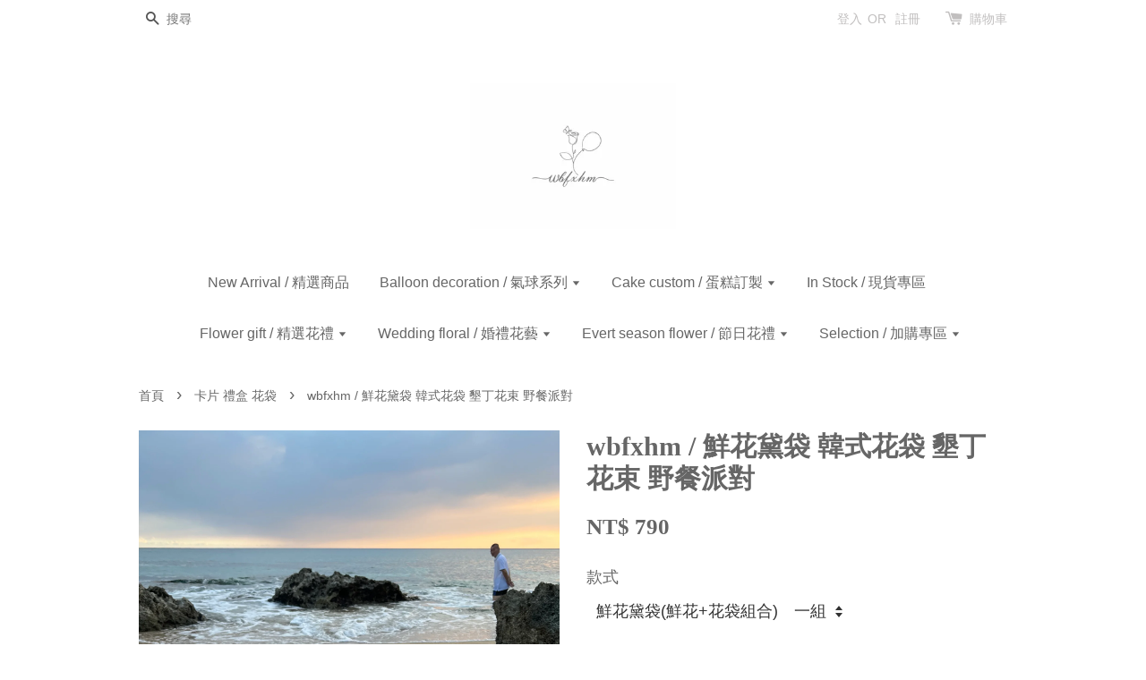

--- FILE ---
content_type: text/html; charset=UTF-8
request_url: https://www.khseemen.com/collections/package/products/korea-bou-1
body_size: 32584
content:
<!doctype html>
<!--[if lt IE 7]><html class="no-js lt-ie9 lt-ie8 lt-ie7" lang="en"> <![endif]-->
<!--[if IE 7]><html class="no-js lt-ie9 lt-ie8" lang="en"> <![endif]-->
<!--[if IE 8]><html class="no-js lt-ie9" lang="en"> <![endif]-->
<!--[if IE 9 ]><html class="ie9 no-js"> <![endif]-->
<!--[if (gt IE 9)|!(IE)]><!--> <html class="no-js"> <!--<![endif]-->
<head>

  <!-- Basic page needs ================================================== -->
  <meta charset="utf-8">
  <meta http-equiv="X-UA-Compatible" content="IE=edge,chrome=1">

  
  <link rel="icon" href="https://cdn.store-assets.com/s/287045/f/14411104.jpg" />
  

  <!-- Title and description ================================================== -->
  <title>
  wbfxhm / 鮮花黛袋 韓式花袋 墾丁花束 野餐派對 &ndash;  流浪蝴蝶 wbfxhm 墾丁氣球佈置｜一站式訂購花束.蛋糕.氣球 
  </title>

  
  <meta name="description" content="wbfxhm / 鮮花黛袋 韓式花袋 墾丁花束 野餐派對
韓式花袋的好看又實用">
  

  <!-- Social meta ================================================== -->
  

  <meta property="og:type" content="product">
  <meta property="og:title" content="wbfxhm / 鮮花黛袋 韓式花袋 墾丁花束 野餐派對">
  <meta property="og:url" content="https://www.khseemen.com/products/korea-bou-1">
  
  <meta property="og:image" content="https://cdn.store-assets.com/s/287045/i/39276151.jpg?width=480&format=webp">
  <meta property="og:image:secure_url" content="https://cdn.store-assets.com/s/287045/i/39276151.jpg?width=480&format=webp">
  
  <meta property="og:image" content="https://cdn.store-assets.com/s/287045/i/39276014.jpg?width=480&format=webp">
  <meta property="og:image:secure_url" content="https://cdn.store-assets.com/s/287045/i/39276014.jpg?width=480&format=webp">
  
  <meta property="og:image" content="https://cdn.store-assets.com/s/287045/i/39276019.jpg?width=480&format=webp">
  <meta property="og:image:secure_url" content="https://cdn.store-assets.com/s/287045/i/39276019.jpg?width=480&format=webp">
  
  <meta property="og:price:amount" content="790">
  <meta property="og:price:currency" content="TWD">


<meta property="og:description" content="wbfxhm / 鮮花黛袋 韓式花袋 墾丁花束 野餐派對
韓式花袋的好看又實用">
<meta property="og:site_name" content=" 流浪蝴蝶 wbfxhm 墾丁氣球佈置｜一站式訂購花束.蛋糕.氣球 ">



  <meta name="twitter:card" content="summary">




  <meta name="twitter:title" content="wbfxhm / 鮮花黛袋 韓式花袋 墾丁花束 野餐派對">
  <meta name="twitter:description" content="韓式花袋的好看又實用重複使用當水壺袋也很棒水是直接加在袋子裡面的哦▎花材當周有的鮮花大配３－５種顏色不挑選依照當周花材做為搭配▎花袋尺寸：掌上長方形11x11x20公分(手工測量及約&amp;plusmn;1cm)

▎關於鮮花 注意事項▸需七天至十天前預訂▸最佳觀賞期:3-5天▸恆春門市自取▸夏天遠離陽光直射，冬天遠離風口。▸換水及花面噴水，可冰到冰箱保存。▎下單後最重要的步驟‼️請至LINE@核對‼️">
  <meta name="twitter:image" content="">
  <meta name="twitter:image:width" content="480">
  <meta name="twitter:image:height" content="480">




  <!-- Helpers ================================================== -->
  <link rel="canonical" href="https://www.khseemen.com/products/korea-bou-1">
  <meta name="viewport" content="width=device-width,initial-scale=1">
  <meta name="theme-color" content="">

  <!-- CSS ================================================== -->
  <link href="https://store-themes.easystore.co/287045/themes/313/assets/timber.css?t=1765299712" rel="stylesheet" type="text/css" media="screen" />
  <link href="https://store-themes.easystore.co/287045/themes/313/assets/theme.css?t=1765299712" rel="stylesheet" type="text/css" media="screen" />

  




  <script src="//ajax.googleapis.com/ajax/libs/jquery/1.11.0/jquery.min.js" type="text/javascript" ></script>
  <!-- Header hook for plugins ================================================== -->
  
<!-- ScriptTags -->
<script>window.__st={'p': 'product', 'cid': ''};</script><script src='/assets/events.js'></script><script>(function(d,s,id){var js,fjs=d.getElementsByTagName(s)[0];if(d.getElementById(id))return;js=d.createElement(s);js.id=id;js.src='https://connect.facebook.net/zh_TW/sdk/xfbml.customerchat.js#xfbml=1&version=v6.0&autoLogAppEvents=1';fjs.parentNode.insertBefore(js,fjs);}(document,'script','facebook-jssdk'));</script><script>(function(){function asyncLoad(){var urls=['/assets/facebook-pixel.js?v=1.1.1607007592','/assets/traffic.js?v=1','https://apps.easystore.co/facebook-login/script.js?shop=khseemen.easy.co','https://apps.easystore.co/mobile-messaging-share/script.js?shop=khseemen.easy.co','https://apps.easystore.co/marketplace/shopee-taiwan/script.js?shop=khseemen.easy.co'];for(var i=0;i<urls.length;i++){var s=document.createElement('script');s.type='text/javascript';s.async=true;s.src=urls[i];var x=document.getElementsByTagName('script')[0];x.parentNode.insertBefore(s, x);}}window.attachEvent ? window.attachEvent('onload', asyncLoad) : window.addEventListener('load', asyncLoad, false);})();</script>
<!-- /ScriptTags -->


  
<!--[if lt IE 9]>
<script src="//cdnjs.cloudflare.com/ajax/libs/html5shiv/3.7.2/html5shiv.min.js" type="text/javascript" ></script>
<script src="https://store-themes.easystore.co/287045/themes/313/assets/respond.min.js?t=1765299712" type="text/javascript" ></script>
<link href="https://store-themes.easystore.co/287045/themes/313/assets/respond-proxy.html" id="respond-proxy" rel="respond-proxy" />
<link href="//www.khseemen.com/search?q=4011df707f7419eb8df10f309974e158" id="respond-redirect" rel="respond-redirect" />
<script src="//www.khseemen.com/search?q=4011df707f7419eb8df10f309974e158" type="text/javascript"></script>
<![endif]-->



  <script src="https://store-themes.easystore.co/287045/themes/313/assets/modernizr.min.js?t=1765299712" type="text/javascript" ></script>

  
  
  <script>
  (function(i,s,o,g,r,a,m){i['GoogleAnalyticsObject']=r;i[r]=i[r]||function(){
  (i[r].q=i[r].q||[]).push(arguments)},i[r].l=1*new Date();a=s.createElement(o),
  m=s.getElementsByTagName(o)[0];a.async=1;a.src=g;m.parentNode.insertBefore(a,m)
  })(window,document,'script','https://www.google-analytics.com/analytics.js','ga');

  ga('create', '', 'auto','myTracker');
  ga('myTracker.send', 'pageview');

  </script>
  
<!-- Snippet:global/head: 蝦皮購物 Shopee Taiwan -->
<link type="text/css" rel="stylesheet" href="https://apps.easystore.co/assets/css/marketplace/main.css?v1.7">
<!-- /Snippet -->

<!-- Snippet:global/head: Pinterest Webmaster -->
<meta name="p:domain_verify" content="abc123">
<!-- /Snippet -->

</head>

<body id="wbfxhm------------------------------------------------------" class="template-product" >
  
<!-- Snippet:global/body_start: Console Extension -->
<div id='es_console' style='display: none;'>287045</div>
<!-- /Snippet -->
<link href="/assets/css/wishlist.css?v1.02" rel="stylesheet" type="text/css" media="screen" />
<link rel="stylesheet" href="https://cdnjs.cloudflare.com/ajax/libs/font-awesome/4.5.0/css/font-awesome.min.css">

<script src="/assets/js/wishlist/wishlist.js" type="text/javascript"></script>

  <style>
  .search-modal__form{
    position: relative;
  }
  
  .dropdown-wrapper {
    position: relative;
  }
  
  .dropdown-wrapper:hover .dropdown {
    display: block;
  }
  
  .dropdown {
    display: none;
    position: absolute;
    top: 100%;
    left: -20px;
    width: 100%;
    padding: 8px 0;
    margin: 0;
    background-color: #fff;
    z-index: 1000;
    border-radius: 5px;
    border: 1px solid rgba(var(--color-foreground), 1);
    border-top: none;
    overflow-x: hidden;
    overflow-y: auto;
    max-height: 350px;
    min-width: 150px;
    box-shadow: 0 0 5px rgba(0,0,0,0.1);
  }
    
  .dropdown li,.dropdown a{
    display: block;
  }
  .dropdown a{
    text-decoration: none;
    padding: 2px 10px;
    color: #000 !important;
  }
  
  .dropdown-item {
    padding: 0.4rem 2rem;
    cursor: pointer;
    line-height: 1.4;
    overflow: hidden;
    text-overflow: ellipsis;
    white-space: nowrap;
  }
  
  .dropdown-item:hover{
    background-color: #f3f3f3;
  }
  
  .search__input.is-focus{
    border-radius: 15px;
    border-bottom-left-radius: 0;
    border-bottom-right-radius: 0;
    border: 1px solid rgba(var(--color-foreground), 1);
    border-bottom: none;
    box-shadow: none;
  }
  
  .clear-all {
    text-align: right;
    padding: 0 2rem 0.2rem;
    line-height: 1;
    font-size: 70%;
    margin-bottom: -2px;
  }
  
  .clear-all:hover{
    background-color: #fff;
  }
  
  .referral-notification {
    position: absolute;
    top: 100%;
    right: -12px;
    background: white;
    border: 1px solid #e0e0e0;
    border-radius: 8px;
    box-shadow: 0 4px 12px rgba(0, 0, 0, 0.15);
    width: 280px;
    z-index: 1000;
    padding: 16px;
    margin-top: 8px;
    font-size: 14px;
    line-height: 1.4;
  }
  
  .referral-notification::before {
    content: '';
    position: absolute;
    top: -8px;
    right: 20px;
    width: 0;
    height: 0;
    border-left: 8px solid transparent;
    border-right: 8px solid transparent;
    border-bottom: 8px solid white;
  }
  
  .referral-notification::after {
    content: '';
    position: absolute;
    top: -9px;
    right: 20px;
    width: 0;
    height: 0;
    border-left: 8px solid transparent;
    border-right: 8px solid transparent;
    border-bottom: 8px solid #e0e0e0;
  }
  
  .referral-notification h4 {
    margin: 0 0 8px 0;
    color: #2196F3;
    font-size: 16px;
    font-weight: 600;
  }
  
  .referral-notification p {
    margin: 0 0 12px 0;
    color: #666;
  }
  
  .referral-notification .referral-code {
    background: #f5f5f5;
    padding: 8px;
    border-radius: 4px;
    font-family: monospace;
    font-size: 13px;
    text-align: center;
    margin: 8px 0;
    border: 1px solid #ddd;
  }
  
  .referral-notification .close-btn {
    position: absolute;
    top: 8px;
    right: 8px;
    background: none;
    border: none;
    font-size: 18px;
    color: #999;
    cursor: pointer;
    padding: 0;
    width: 20px;
    height: 20px;
    line-height: 1;
  }
  
  .referral-notification .close-btn:hover {
    color: #333;
  }
  
  .referral-notification .action-btn {
    background: #2196F3;
    color: white;
    border: none;
    padding: 8px 16px;
    border-radius: 4px;
    cursor: pointer;
    font-size: 12px;
    margin-right: 8px;
    margin-top: 8px;
  }
  
  .referral-notification .action-btn:hover {
    background: #1976D2;
  }
  
  .referral-notification .dismiss-btn {
    background: transparent;
    color: #666;
    border: 1px solid #ddd;
    padding: 8px 16px;
    border-radius: 4px;
    cursor: pointer;
    font-size: 12px;
    margin-top: 8px;
  }
  
  .referral-notification .dismiss-btn:hover {
    background: #f5f5f5;
  }
  .referral-modal__dialog {
    transform: translate(-50%, 0);
    transition: transform var(--duration-default) ease, visibility 0s;
    z-index: 10000;
    position: fixed;
    top: 20vh;
    left: 50%;
    width: 100%;
    max-width: 350px;
    box-shadow: 0 4px 12px rgba(0, 0, 0, 0.15);
    border-radius: 12px;
    background-color: #fff;
    color: #000;
    padding: 20px;
    text-align: center;
  }
  .modal-overlay.referral-modal-overlay {
    position: fixed;
    top: 0;
    left: 0;
    width: 100%;
    height: 100%;
    background-color: rgba(0, 0, 0, 0.7);
    z-index: 2001;
    display: block;
    opacity: 1;
    transition: opacity var(--duration-default) ease, visibility 0s;
  }
</style>

<div class="header-bar">
  <div class="wrapper medium-down--hide">
    <div class="large--display-table">

      <div class="header-bar__left large--display-table-cell">

        

        

        
          
            <div class="header-bar__module header-bar__search">
              
  <form action="/search" method="get" class="header-bar__search-form clearfix" role="search">
    
    <button type="submit" class="btn icon-fallback-text header-bar__search-submit">
      <span class="icon icon-search" aria-hidden="true"></span>
      <span class="fallback-text">搜尋</span>
    </button>
    <input type="search" name="q" value="" aria-label="搜尋" class="header-bar__search-input" placeholder="搜尋" autocomplete="off">
    <div class="dropdown" id="searchDropdown"></div>
    <input type="hidden" name="search_history" id="search_history">
  </form>


<script>
  var _search_history_listings = ""
  if(_search_history_listings != "") localStorage.setItem('searchHistory', JSON.stringify(_search_history_listings));

  function clearAll() {
    localStorage.removeItem('searchHistory');
  
    var customer = "";
    if(customer) {
      // Your logic to clear all data or call an endpoint
      fetch('/account/search_histories', {
          method: 'DELETE',
          headers: {
            "Content-Type": "application/json",
            "X-Requested-With": "XMLHttpRequest"
          },
          body: JSON.stringify({
            _token: "7xB4tz1CHVEoFm7oankEIxA8bgJBqroS1NMXcMTd"
          }),
      })
      .then(response => response.json())
    }
  }
  // End - store view history in local storage
  
  // search history dropdown  
  var searchInputs = document.querySelectorAll('input[type=search]');
  
  if(searchInputs.length > 0) {
    
    searchInputs.forEach((searchInput)=>{
    
      searchInput.addEventListener('focus', function() {
        var searchDropdown = searchInput.closest('form').querySelector('#searchDropdown');
        searchDropdown.innerHTML = ''; // Clear existing items
  
        // retrieve data from local storage
        var searchHistoryData = JSON.parse(localStorage.getItem('searchHistory')) || [];
  
        // Convert JSON to string
        var search_history_json = JSON.stringify(searchHistoryData);
  
        // Set the value of the hidden input
        searchInput.closest('form').querySelector("#search_history").value = search_history_json;
  
        // create dropdown items
        var clearAllItem = document.createElement('div');
        clearAllItem.className = 'dropdown-item clear-all';
        clearAllItem.textContent = 'Clear';
        clearAllItem.addEventListener('click', function() {
            clearAll();
            searchDropdown.style.display = 'none';
            searchInput.classList.remove('is-focus');
        });
        searchDropdown.appendChild(clearAllItem);
  
        // create dropdown items
        searchHistoryData.forEach(function(item) {
          var dropdownItem = document.createElement('div');
          dropdownItem.className = 'dropdown-item';
          dropdownItem.textContent = item.term;
          dropdownItem.addEventListener('click', function() {
            searchInput.value = item.term;
            searchDropdown.style.display = 'none';
          });
          searchDropdown.appendChild(dropdownItem);
        });
  
        if(searchHistoryData.length > 0){
          // display the dropdown
          searchInput.classList.add('is-focus');
          document.body.classList.add('search-input-focus');
          searchDropdown.style.display = 'block';
        }
      });
  
      searchInput.addEventListener("focusout", (event) => {
        var searchDropdown = searchInput.closest('form').querySelector('#searchDropdown');
        searchInput.classList.remove('is-focus');
        searchDropdown.classList.add('transparent');
        setTimeout(()=>{
          searchDropdown.style.display = 'none';
          searchDropdown.classList.remove('transparent');
          document.body.classList.remove('search-input-focus');
        }, 400);
      });
    })
  }
  // End - search history dropdown
</script>
            </div>
          
        

      </div>

      <div class="header-bar__right large--display-table-cell">
        
          <ul class="header-bar__module header-bar__module--list" style="position: relative;">
            
              
              
                <li>
                  <a href="/account/login">登入</a>
                </li><li>OR</li>
                
              
              
                <li>
                <a href="/account/register">註冊</a>
                </li>
                
              

              <!-- Referral Notification Popup for Desktop -->
              <div id="referralNotification" class="referral-notification" style="display: none;">
                <button class="close-btn" onclick="dismissReferralNotification()">&times;</button>
                <div style="text-align: center; margin-bottom: 16px;">
                  <div style="width: 100px; height: 100px; margin: 0 auto;">
                    <img src="https://resources.easystore.co/storefront/icons/channels/vector_referral_program.svg">
                  </div>
                </div>
                <p id="referralSignupMessage" style="text-align: center; font-size: 14px; color: #666; margin: 0 0 20px 0;">
                  您的好友送您   回饋金！立即註冊領取。
                </p>
                <div style="text-align: center;">
                  <button class="btn" onclick="goToSignupPage()" style="width: 100%; color: #fff;">
                    註冊
                  </button>
                </div>
              </div>
            
          </ul>
        
        





        <div class="header-bar__module">
          <span class="header-bar__sep" aria-hidden="true"></span>
          <a href="/cart" class="cart-page-link">
            <span class="icon icon-cart header-bar__cart-icon" aria-hidden="true"></span>
          </a>
        </div>

        <div class="header-bar__module">
          
          <a href="/cart" class="cart-page-link">
            購物車<span class="hidden-count">:</span>
            <span class="cart-count header-bar__cart-count hidden-count">0</span>
          </a>
        </div>

        
          
        

      </div>
    </div>
  </div>
  <div class="wrapper large--hide" style="padding: 5px 30px 0;">
    <button type="button" class="mobile-nav-trigger" id="MobileNavTrigger">
      <span class="icon icon-hamburger" aria-hidden="true"></span>
      選單
    </button>

    
      
        <!-- Referral Notification Modal for Mobile -->
        <details-modal class="referral-modal" id="referralMobileModal">
          <details>
            <summary class="referral-modal__toggle" aria-haspopup="dialog" aria-label="Open referral modal" style="display: none;">
            </summary>
            <div class="modal-overlay referral-modal-overlay"></div>
            <div class="referral-modal__dialog" role="dialog" aria-modal="true" aria-label="Referral notification">
              <div class="referral-modal__content">
                <button type="button" class="modal__close-button" aria-label="Close" onclick="closeMobileReferralModal()" style="position: absolute; top: 16px; right: 16px; background: none; border: none; font-size: 24px; cursor: pointer;">
                  &times;
                </button>

                <div style="margin-bottom: 24px;">
                  <div style="width: 120px; height: 120px; margin: 0 auto 20px;">
                    <img src="https://resources.easystore.co/storefront/icons/channels/vector_referral_program.svg" style="width: 100%; height: 100%;">
                  </div>
                </div>

                <p id="referralSignupMessageMobile" style="font-size: 16px; color: #333; margin: 0 0 30px 0; line-height: 1.5;">
                  您的好友送您   回饋金！立即註冊領取。
                </p>

                <button type="button" class="btn" onclick="goToSignupPageFromMobile()" style="width: 100%; color: #fff;">
                  註冊
                </button>
              </div>
            </div>
          </details>
        </details-modal>
      
    
   

    <a href="/cart" class="cart-page-link mobile-cart-page-link">
      <span class="icon icon-cart header-bar__cart-icon" aria-hidden="true"></span>
      購物車
      <span class="cart-count  hidden-count">0</span>
    </a>
     <div class="mobile-cart-page-link" style="margin-right: 20px;">
      





    </div>
  </div>
  <ul id="MobileNav" class="mobile-nav large--hide">
  
  <li class="mobile-nav__link">
    
    <div class="header-bar__module header-bar__search">
      
  <form action="/search" method="get" class="header-bar__search-form clearfix" role="search">
    
    <button type="submit" class="btn icon-fallback-text header-bar__search-submit">
      <span class="icon icon-search" aria-hidden="true"></span>
      <span class="fallback-text">搜尋</span>
    </button>
    <input type="search" name="q" value="" aria-label="搜尋" class="header-bar__search-input" placeholder="搜尋" autocomplete="off">
    <div class="dropdown" id="searchDropdown"></div>
    <input type="hidden" name="search_history" id="search_history">
  </form>


<script>
  var _search_history_listings = ""
  if(_search_history_listings != "") localStorage.setItem('searchHistory', JSON.stringify(_search_history_listings));

  function clearAll() {
    localStorage.removeItem('searchHistory');
  
    var customer = "";
    if(customer) {
      // Your logic to clear all data or call an endpoint
      fetch('/account/search_histories', {
          method: 'DELETE',
          headers: {
            "Content-Type": "application/json",
            "X-Requested-With": "XMLHttpRequest"
          },
          body: JSON.stringify({
            _token: "7xB4tz1CHVEoFm7oankEIxA8bgJBqroS1NMXcMTd"
          }),
      })
      .then(response => response.json())
    }
  }
  // End - store view history in local storage
  
  // search history dropdown  
  var searchInputs = document.querySelectorAll('input[type=search]');
  
  if(searchInputs.length > 0) {
    
    searchInputs.forEach((searchInput)=>{
    
      searchInput.addEventListener('focus', function() {
        var searchDropdown = searchInput.closest('form').querySelector('#searchDropdown');
        searchDropdown.innerHTML = ''; // Clear existing items
  
        // retrieve data from local storage
        var searchHistoryData = JSON.parse(localStorage.getItem('searchHistory')) || [];
  
        // Convert JSON to string
        var search_history_json = JSON.stringify(searchHistoryData);
  
        // Set the value of the hidden input
        searchInput.closest('form').querySelector("#search_history").value = search_history_json;
  
        // create dropdown items
        var clearAllItem = document.createElement('div');
        clearAllItem.className = 'dropdown-item clear-all';
        clearAllItem.textContent = 'Clear';
        clearAllItem.addEventListener('click', function() {
            clearAll();
            searchDropdown.style.display = 'none';
            searchInput.classList.remove('is-focus');
        });
        searchDropdown.appendChild(clearAllItem);
  
        // create dropdown items
        searchHistoryData.forEach(function(item) {
          var dropdownItem = document.createElement('div');
          dropdownItem.className = 'dropdown-item';
          dropdownItem.textContent = item.term;
          dropdownItem.addEventListener('click', function() {
            searchInput.value = item.term;
            searchDropdown.style.display = 'none';
          });
          searchDropdown.appendChild(dropdownItem);
        });
  
        if(searchHistoryData.length > 0){
          // display the dropdown
          searchInput.classList.add('is-focus');
          document.body.classList.add('search-input-focus');
          searchDropdown.style.display = 'block';
        }
      });
  
      searchInput.addEventListener("focusout", (event) => {
        var searchDropdown = searchInput.closest('form').querySelector('#searchDropdown');
        searchInput.classList.remove('is-focus');
        searchDropdown.classList.add('transparent');
        setTimeout(()=>{
          searchDropdown.style.display = 'none';
          searchDropdown.classList.remove('transparent');
          document.body.classList.remove('search-input-focus');
        }, 400);
      });
    })
  }
  // End - search history dropdown
</script>
    </div>
    
  </li>
  
  
  
  <li class="mobile-nav__link" aria-haspopup="true">
    
    <a href="/"  class="mobile-nav">
      New Arrival / 精選商品
    </a>
    
  </li>
  
  
  <li class="mobile-nav__link" aria-haspopup="true">
    
    
    <a href="/collections/balloon-decoration" class="mobile-nav__sublist-trigger">
      Balloon decoration / 氣球系列
      <span class="icon-fallback-text mobile-nav__sublist-expand">
  <span class="icon icon-plus" aria-hidden="true"></span>
  <span class="fallback-text">+</span>
</span>
<span class="icon-fallback-text mobile-nav__sublist-contract">
  <span class="icon icon-minus" aria-hidden="true"></span>
  <span class="fallback-text">-</span>
</span>
    </a>
    <ul class="mobile-nav__sublist">
      
      
      
      <li class="mobile-nav__sublist-link" aria-haspopup="true">
        
        <a href="/blogs/blog"  class="mobile-nav">
          氣球佈置參考
        </a>
        
      </li>
      
      
      <li class="mobile-nav__sublist-link" aria-haspopup="true">
        
        <a href="/collections/partytime"  class="mobile-nav">
          新品多巴胺系列&單買項目
        </a>
        
      </li>
      
      
      <li class="mobile-nav__sublist-link" aria-haspopup="true">
        
        <a href="/collections/balloon"  class="mobile-nav">
          組合佈置
        </a>
        
      </li>
      
      
      <li class="mobile-nav__sublist-link" aria-haspopup="true">
        
        <a href="/collections/不黏牆佈置"  class="mobile-nav">
          不黏牆佈置
        </a>
        
      </li>
      
      
      <li class="mobile-nav__sublist-link" aria-haspopup="true">
        
        <a href="/collections/air-balloon"  class="mobile-nav">
          空飄氣球
        </a>
        
      </li>
      
      
      <li class="mobile-nav__sublist-link" aria-haspopup="true">
        
        <a href="/collections/有錢花-現金花禮"  class="mobile-nav">
          有錢花＆禮物花禮
        </a>
        
      </li>
      
      
      <li class="mobile-nav__sublist-link" aria-haspopup="true">
        
        <a href="/collections/攝影紀錄"  class="mobile-nav">
          攝影紀錄
        </a>
        
      </li>
      
    </ul>
    
  </li>
  
  
  <li class="mobile-nav__link" aria-haspopup="true">
    
    
    <a href="/collections/cake-custom" class="mobile-nav__sublist-trigger">
      Cake custom / 蛋糕訂製
      <span class="icon-fallback-text mobile-nav__sublist-expand">
  <span class="icon icon-plus" aria-hidden="true"></span>
  <span class="fallback-text">+</span>
</span>
<span class="icon-fallback-text mobile-nav__sublist-contract">
  <span class="icon icon-minus" aria-hidden="true"></span>
  <span class="fallback-text">-</span>
</span>
    </a>
    <ul class="mobile-nav__sublist">
      
      
      
      <li class="mobile-nav__sublist-link" aria-haspopup="true">
        
        <a href="/collections/edible-cake"  class="mobile-nav">
          可以吃的蛋糕
        </a>
        
      </li>
      
      
      <li class="mobile-nav__sublist-link" aria-haspopup="true">
        
        <a href="/collections/inedible-cake"  class="mobile-nav">
          不能吃的蛋糕
        </a>
        
      </li>
      
    </ul>
    
  </li>
  
  
  <li class="mobile-nav__link" aria-haspopup="true">
    
    <a href="/collections/in-stock"  class="mobile-nav">
      In Stock / 現貨專區
    </a>
    
  </li>
  
  
  <li class="mobile-nav__link" aria-haspopup="true">
    
    
    <a href="/collections/wbfxhm" class="mobile-nav__sublist-trigger">
      Flower gift / 精選花禮
      <span class="icon-fallback-text mobile-nav__sublist-expand">
  <span class="icon icon-plus" aria-hidden="true"></span>
  <span class="fallback-text">+</span>
</span>
<span class="icon-fallback-text mobile-nav__sublist-contract">
  <span class="icon icon-minus" aria-hidden="true"></span>
  <span class="fallback-text">-</span>
</span>
    </a>
    <ul class="mobile-nav__sublist">
      
      
      
      <li class="mobile-nav__sublist-link" aria-haspopup="true">
        
        
        <a href="/collections/tableflower" class="mobile-nav__sublist-trigger">
          桌花
          <span class="icon-fallback-text mobile-nav__sublist-expand">
  <span class="icon icon-plus" aria-hidden="true"></span>
  <span class="fallback-text">+</span>
</span>
<span class="icon-fallback-text mobile-nav__sublist-contract">
  <span class="icon icon-minus" aria-hidden="true"></span>
  <span class="fallback-text">-</span>
</span>
        </a>
        <ul class="mobile-nav__sublist">
          
          
          
          <li class="mobile-nav__sublist-link" aria-haspopup="true">
            
            <a href="/collections/tfsquare"  class="mobile-nav">
              矩形
            </a>
            
          </li>
          
          
          <li class="mobile-nav__sublist-link" aria-haspopup="true">
            
            <a href="/collections/tbsphere"  class="mobile-nav">
              球體
            </a>
            
          </li>
          
          
          <li class="mobile-nav__sublist-link" aria-haspopup="true">
            
            <a href="/collections/tfcylinder"  class="mobile-nav">
              圓柱
            </a>
            
          </li>
          
        </ul>
        
      </li>
      
      
      <li class="mobile-nav__sublist-link" aria-haspopup="true">
        
        
        <a href="/collections/bouquet" class="mobile-nav__sublist-trigger">
          花束
          <span class="icon-fallback-text mobile-nav__sublist-expand">
  <span class="icon icon-plus" aria-hidden="true"></span>
  <span class="fallback-text">+</span>
</span>
<span class="icon-fallback-text mobile-nav__sublist-contract">
  <span class="icon icon-minus" aria-hidden="true"></span>
  <span class="fallback-text">-</span>
</span>
        </a>
        <ul class="mobile-nav__sublist">
          
          
          
          <li class="mobile-nav__sublist-link" aria-haspopup="true">
            
            <a href="/collections/preserved-bouquet"  class="mobile-nav">
              不凋花束
            </a>
            
          </li>
          
          
          <li class="mobile-nav__sublist-link" aria-haspopup="true">
            
            <a href="/collections/fresh-bouquet"  class="mobile-nav">
              鮮花花束
            </a>
            
          </li>
          
          
          <li class="mobile-nav__sublist-link" aria-haspopup="true">
            
            <a href="/collections/dried-bouquet"  class="mobile-nav">
              乾燥花束
            </a>
            
          </li>
          
          
          <li class="mobile-nav__sublist-link" aria-haspopup="true">
            
            <a href="/collections/soap-flower"  class="mobile-nav">
              皂花花束
            </a>
            
          </li>
          
          
          <li class="mobile-nav__sublist-link" aria-haspopup="true">
            
            <a href="/collections/braided-flowers"  class="mobile-nav">
              編織仿真花束
            </a>
            
          </li>
          
        </ul>
        
      </li>
      
      
      <li class="mobile-nav__sublist-link" aria-haspopup="true">
        
        <a href="/collections/wreath"  class="mobile-nav">
          花圈
        </a>
        
      </li>
      
      
      <li class="mobile-nav__sublist-link" aria-haspopup="true">
        
        <a href="/collections/glasscup"  class="mobile-nav">
          花盅
        </a>
        
      </li>
      
      
      <li class="mobile-nav__sublist-link" aria-haspopup="true">
        
        <a href="/collections/flowerbox"  class="mobile-nav">
          花盒
        </a>
        
      </li>
      
      
      <li class="mobile-nav__sublist-link" aria-haspopup="true">
        
        <a href="/collections/herbarium"  class="mobile-nav">
          浮游花
        </a>
        
      </li>
      
      
      <li class="mobile-nav__sublist-link" aria-haspopup="true">
        
        <a href="/collections/freshflowers"  class="mobile-nav">
          鮮花訂製
        </a>
        
      </li>
      
      
      <li class="mobile-nav__sublist-link" aria-haspopup="true">
        
        <a href="/collections/fragrance"  class="mobile-nav">
          擴香系列
        </a>
        
      </li>
      
      
      <li class="mobile-nav__sublist-link" aria-haspopup="true">
        
        <a href="/collections/proposal-birthday"  class="mobile-nav">
          生日│告白│求婚
        </a>
        
      </li>
      
      
      <li class="mobile-nav__sublist-link" aria-haspopup="true">
        
        <a href="/collections/baptized-fullmoon"  class="mobile-nav">
          福音│受洗│彌月
        </a>
        
      </li>
      
      
      <li class="mobile-nav__sublist-link" aria-haspopup="true">
        
        <a href="/collections/opening-grand"  class="mobile-nav">
          開幕│新居│晉升
        </a>
        
      </li>
      
      
      <li class="mobile-nav__sublist-link" aria-haspopup="true">
        
        <a href="/collections/香氛皂花-仿真花"  class="mobile-nav">
          皂花│仿真│大型桌花
        </a>
        
      </li>
      
    </ul>
    
  </li>
  
  
  <li class="mobile-nav__link" aria-haspopup="true">
    
    
    <a href="/collections/wedding-floral" class="mobile-nav__sublist-trigger">
      Wedding floral / 婚禮花藝
      <span class="icon-fallback-text mobile-nav__sublist-expand">
  <span class="icon icon-plus" aria-hidden="true"></span>
  <span class="fallback-text">+</span>
</span>
<span class="icon-fallback-text mobile-nav__sublist-contract">
  <span class="icon icon-minus" aria-hidden="true"></span>
  <span class="fallback-text">-</span>
</span>
    </a>
    <ul class="mobile-nav__sublist">
      
      
      
      <li class="mobile-nav__sublist-link" aria-haspopup="true">
        
        <a href="/collections/wedding-bouquet"  class="mobile-nav">
          捧花
        </a>
        
      </li>
      
      
      <li class="mobile-nav__sublist-link" aria-haspopup="true">
        
        <a href="/collections/wedding-corsage"  class="mobile-nav">
          胸花
        </a>
        
      </li>
      
      
      <li class="mobile-nav__sublist-link" aria-haspopup="true">
        
        <a href="/collections/wedding-des"  class="mobile-nav">
          婚禮佈置
        </a>
        
      </li>
      
      
      <li class="mobile-nav__sublist-link" aria-haspopup="true">
        
        <a href="/collections/wedding-gift"  class="mobile-nav">
          捧花禮│探房禮│婚禮小物
        </a>
        
      </li>
      
    </ul>
    
  </li>
  
  
  <li class="mobile-nav__link" aria-haspopup="true">
    
    
    <a href="/collections/every-season-flower" class="mobile-nav__sublist-trigger">
      Evert season flower / 節日花禮
      <span class="icon-fallback-text mobile-nav__sublist-expand">
  <span class="icon icon-plus" aria-hidden="true"></span>
  <span class="fallback-text">+</span>
</span>
<span class="icon-fallback-text mobile-nav__sublist-contract">
  <span class="icon icon-minus" aria-hidden="true"></span>
  <span class="fallback-text">-</span>
</span>
    </a>
    <ul class="mobile-nav__sublist">
      
      
      
      <li class="mobile-nav__sublist-link" aria-haspopup="true">
        
        <a href="/collections/for-lover"  class="mobile-nav">
          For. Lover 致情人
        </a>
        
      </li>
      
      
      <li class="mobile-nav__sublist-link" aria-haspopup="true">
        
        <a href="/collections/jan"  class="mobile-nav">
          Jan. 致新年
        </a>
        
      </li>
      
      
      <li class="mobile-nav__sublist-link" aria-haspopup="true">
        
        <a href="/collections/may-mothersday"  class="mobile-nav">
          May. 母親節快樂 致扶養人們
        </a>
        
      </li>
      
      
      <li class="mobile-nav__sublist-link" aria-haspopup="true">
        
        <a href="/collections/jun-happy-graduation"  class="mobile-nav">
          Jun. 致青春 畢業快樂
        </a>
        
      </li>
      
      
      <li class="mobile-nav__sublist-link" aria-haspopup="true">
        
        <a href="/collections/dec-xmas"  class="mobile-nav">
          Dec. 致冬日聖誕
        </a>
        
      </li>
      
      
      <li class="mobile-nav__sublist-link" aria-haspopup="true">
        
        <a href="/collections/mix-animal-insect-cake"  class="mobile-nav">
          Mix. 娃娃 甜點 零食花束 有錢花束
        </a>
        
      </li>
      
    </ul>
    
  </li>
  
  
  <li class="mobile-nav__link" aria-haspopup="true">
    
    
    <a href="/collections/purchase-area" class="mobile-nav__sublist-trigger">
      Selection / 加購專區
      <span class="icon-fallback-text mobile-nav__sublist-expand">
  <span class="icon icon-plus" aria-hidden="true"></span>
  <span class="fallback-text">+</span>
</span>
<span class="icon-fallback-text mobile-nav__sublist-contract">
  <span class="icon icon-minus" aria-hidden="true"></span>
  <span class="fallback-text">-</span>
</span>
    </a>
    <ul class="mobile-nav__sublist">
      
      
      
      <li class="mobile-nav__sublist-link" aria-haspopup="true">
        
        <a href="/collections/package"  class="mobile-nav">
          卡片 禮盒 花袋
        </a>
        
      </li>
      
    </ul>
    
  </li>
  

  

  
  
  
  <li class="mobile-nav__link">
    <a href="/account/login">登入</a>
  </li>
  
  <li class="mobile-nav__link">
    <a href="/account/register">註冊</a>
  </li>
  
  
  
  
  
</ul>

</div>

<script>
  // referral notification popup
  const referralMessageTemplate = '您的好友送您 __CURRENCY_CODE__ __CREDIT_AMOUNT__ 回饋金！立即註冊領取。';
  const shopPrefix = 'NT$';

  function getCookie(name) {
    const value = `; ${document.cookie}`;
    const parts = value.split(`; ${name}=`);
    if (parts.length === 2) return parts.pop().split(';').shift();
    return null;
  }

  function removeCookie(name) {
    document.cookie = `${name}=; expires=Thu, 01 Jan 1970 00:00:00 UTC; path=/;`;
  }

  function showReferralNotification() {
    const referralCode = getCookie('customer_referral_code');
    
    
    const customerReferralCode = null;
    
    
    const activeReferralCode = referralCode || customerReferralCode;
    const referralData = JSON.parse(localStorage.getItem('referral_notification_data')) || {};
    
    if (referralData.timestamp && referralData.expirationDays) {
      const expirationTime = referralData.timestamp + (referralData.expirationDays * 24 * 60 * 60 * 1000);
      if (Date.now() > expirationTime) {
        localStorage.removeItem('referral_notification_data');
        return;
      }
    }
    
    if (referralData.dismissed) return;
    
    if (activeReferralCode) {
      if (referralData.creditAmount) {
        displayReferralNotification(referralData.creditAmount);
      } else {
        fetchReferralCampaignData(activeReferralCode);
      }
    }
  }
    
  function fetchReferralCampaignData(referralCode) {
    fetch(`/customer/referral_program/campaigns/${referralCode}`)
      .then(response => {
        if (!response.ok) {
          throw new Error('Network response was not ok');
        }
        return response.json();
      })
      .then(data => {
        let refereeCreditAmount = null;
        if (data.data.campaign && data.data.campaign.referral_rules) {
          const refereeRule = data.data.campaign.referral_rules.find(rule => 
            rule.target_type === 'referee' && 
            rule.event_name === 'customer/create' && 
            rule.entitlement && 
            rule.entitlement.type === 'credit'
          );
          
          if (refereeRule) {
            refereeCreditAmount = refereeRule.entitlement.amount;
          }
        }
        
        const referralData = JSON.parse(localStorage.getItem('referral_notification_data')) || {};
        referralData.creditAmount = refereeCreditAmount;
        referralData.dismissed = referralData.dismissed || false;
        referralData.timestamp = Date.now();
        referralData.expirationDays = 3;
        localStorage.setItem('referral_notification_data', JSON.stringify(referralData));
        
        displayReferralNotification(refereeCreditAmount);
      })
      .catch(error => {
        removeCookie('customer_referral_code');
      });
  }
    
  function displayReferralNotification(creditAmount = null) {
    const isMobile = innerWidth <= 749;
    
    if (isMobile) {
      const mobileModal = document.querySelector('#referralMobileModal details');
      const mobileMessageElement = document.getElementById('referralSignupMessageMobile');
      
      if (mobileModal && mobileMessageElement) {
        if (creditAmount) {
          const finalMessage = referralMessageTemplate
            .replace('__CREDIT_AMOUNT__', creditAmount)
            .replace('__CURRENCY_CODE__', shopPrefix);
          
          mobileMessageElement.textContent = finalMessage;
        }
        
        mobileModal.setAttribute('open', '');
      }
    } else {
      const notification = document.getElementById('referralNotification');
      
      if (notification) {
        if (creditAmount) {
          const messageElement = document.getElementById('referralSignupMessage');
          if (messageElement) {
            const finalMessage = referralMessageTemplate
              .replace('__CREDIT_AMOUNT__', creditAmount)
              .replace('__CURRENCY_CODE__', shopPrefix);
            
            messageElement.textContent = finalMessage;
          }
        }
        
        notification.style.display = 'block';
      }
    }
  }

  showReferralNotification();

  addEventListener('beforeunload', function() {
    const referralData = JSON.parse(localStorage.getItem('referral_notification_data')) || {};
    
    if (referralData.creditAmount !== undefined) {
      referralData.creditAmount = null;
      localStorage.setItem('referral_notification_data', JSON.stringify(referralData));
    }
  });

  function closeReferralNotification() {
    const notification = document.getElementById('referralNotification');
    if (notification) {
      notification.style.display = 'none';
    }
  }

  function dismissReferralNotification() {
    const referralData = JSON.parse(localStorage.getItem('referral_notification_data')) || {};
    
    referralData.dismissed = true;
    referralData.timestamp = referralData.timestamp || Date.now();
    referralData.expirationDays = referralData.expirationDays || 3;
    
    localStorage.setItem('referral_notification_data', JSON.stringify(referralData));
    
    closeReferralNotification();
  }

  function goToSignupPage() {
    location.href = '/account/register';
    dismissReferralNotification();
  }

  function closeMobileReferralModal() {
    const mobileModal = document.querySelector('#referralMobileModal details');
    if (mobileModal) {
      mobileModal.removeAttribute('open');
    }
    
    const referralData = JSON.parse(localStorage.getItem('referral_notification_data')) || {};
    referralData.dismissed = true;
    referralData.timestamp = referralData.timestamp || Date.now();
    referralData.expirationDays = referralData.expirationDays || 3;
    localStorage.setItem('referral_notification_data', JSON.stringify(referralData));
  }

  function goToSignupPageFromMobile() {
    location.href = '/account/register';
    closeMobileReferralModal();
  }
  // End - referral notification popup
</script>

  <header class="site-header" role="banner">

    <div class="wrapper">

      

      <div class="grid--full">
        <div class="grid__item">
          
            <div class="h1 site-header__logo" itemscope itemtype="http://schema.org/Organization">
          
            
              <a href="/" class="logo-wrapper" itemprop="url">
                <img src="https://cdn.store-assets.com/s/287045/f/14411104.jpg?width=350&format=webp" alt=" 流浪蝴蝶 wbfxhm 墾丁氣球佈置｜一站式訂購花束.蛋糕.氣球 " itemprop="logo">
              </a>
            
          
            </div>
          
          
            <p class="header-message large--hide">
              <small></small>
            </p>
          
        </div>
      </div>
      <div class="grid--full medium-down--hide">
        <div class="grid__item">
          
<ul class="site-nav" id="AccessibleNav">
  
    
    
      <li >
        <a href="/"  class="site-nav__link">New Arrival / 精選商品</a>
      </li>
    
  
    
    
      
      <li class="site-nav--has-dropdown" aria-haspopup="true">
        <a href="/collections/balloon-decoration"  class="site-nav__link">
          Balloon decoration / 氣球系列
          <span class="icon-fallback-text">
            <span class="icon icon-arrow-down" aria-hidden="true"></span>
          </span>
        </a>
        <ul class="site-nav__dropdown">
          
            
            
              <li >
                <a href="/blogs/blog"  class="site-nav__link">氣球佈置參考</a>
              </li>
            
          
            
            
              <li >
                <a href="/collections/partytime"  class="site-nav__link">新品多巴胺系列&單買項目</a>
              </li>
            
          
            
            
              <li >
                <a href="/collections/balloon"  class="site-nav__link">組合佈置</a>
              </li>
            
          
            
            
              <li >
                <a href="/collections/不黏牆佈置"  class="site-nav__link">不黏牆佈置</a>
              </li>
            
          
            
            
              <li >
                <a href="/collections/air-balloon"  class="site-nav__link">空飄氣球</a>
              </li>
            
          
            
            
              <li >
                <a href="/collections/有錢花-現金花禮"  class="site-nav__link">有錢花＆禮物花禮</a>
              </li>
            
          
            
            
              <li >
                <a href="/collections/攝影紀錄"  class="site-nav__link">攝影紀錄</a>
              </li>
            
          
        </ul>
      </li>
    
  
    
    
      
      <li class="site-nav--has-dropdown" aria-haspopup="true">
        <a href="/collections/cake-custom"  class="site-nav__link">
          Cake custom / 蛋糕訂製
          <span class="icon-fallback-text">
            <span class="icon icon-arrow-down" aria-hidden="true"></span>
          </span>
        </a>
        <ul class="site-nav__dropdown">
          
            
            
              <li >
                <a href="/collections/edible-cake"  class="site-nav__link">可以吃的蛋糕</a>
              </li>
            
          
            
            
              <li >
                <a href="/collections/inedible-cake"  class="site-nav__link">不能吃的蛋糕</a>
              </li>
            
          
        </ul>
      </li>
    
  
    
    
      <li >
        <a href="/collections/in-stock"  class="site-nav__link">In Stock / 現貨專區</a>
      </li>
    
  
    
    
      
      <li class="site-nav--has-dropdown" aria-haspopup="true">
        <a href="/collections/wbfxhm"  class="site-nav__link">
          Flower gift / 精選花禮
          <span class="icon-fallback-text">
            <span class="icon icon-arrow-down" aria-hidden="true"></span>
          </span>
        </a>
        <ul class="site-nav__dropdown">
          
            
            
              
              <li class="site-nav--has-dropdown">
                <a href="/collections/tableflower"  class="site-nav__link">
                  桌花
                  <span class="icon-fallback-text">
                    <span class="icon icon-arrow-right" aria-hidden="true"></span>
                  </span>
                </a>
                <ul class="site-nav__dropdown">
                  
                    
                    
                      <li >
                        <a href="/collections/tfsquare"  class="site-nav__link">矩形</a>
                      </li>
                    
                  
                    
                    
                      <li >
                        <a href="/collections/tbsphere"  class="site-nav__link">球體</a>
                      </li>
                    
                  
                    
                    
                      <li >
                        <a href="/collections/tfcylinder"  class="site-nav__link">圓柱</a>
                      </li>
                    
                  
                </ul>
              </li>
            
          
            
            
              
              <li class="site-nav--has-dropdown">
                <a href="/collections/bouquet"  class="site-nav__link">
                  花束
                  <span class="icon-fallback-text">
                    <span class="icon icon-arrow-right" aria-hidden="true"></span>
                  </span>
                </a>
                <ul class="site-nav__dropdown">
                  
                    
                    
                      <li >
                        <a href="/collections/preserved-bouquet"  class="site-nav__link">不凋花束</a>
                      </li>
                    
                  
                    
                    
                      <li >
                        <a href="/collections/fresh-bouquet"  class="site-nav__link">鮮花花束</a>
                      </li>
                    
                  
                    
                    
                      <li >
                        <a href="/collections/dried-bouquet"  class="site-nav__link">乾燥花束</a>
                      </li>
                    
                  
                    
                    
                      <li >
                        <a href="/collections/soap-flower"  class="site-nav__link">皂花花束</a>
                      </li>
                    
                  
                    
                    
                      <li >
                        <a href="/collections/braided-flowers"  class="site-nav__link">編織仿真花束</a>
                      </li>
                    
                  
                </ul>
              </li>
            
          
            
            
              <li >
                <a href="/collections/wreath"  class="site-nav__link">花圈</a>
              </li>
            
          
            
            
              <li >
                <a href="/collections/glasscup"  class="site-nav__link">花盅</a>
              </li>
            
          
            
            
              <li >
                <a href="/collections/flowerbox"  class="site-nav__link">花盒</a>
              </li>
            
          
            
            
              <li >
                <a href="/collections/herbarium"  class="site-nav__link">浮游花</a>
              </li>
            
          
            
            
              <li >
                <a href="/collections/freshflowers"  class="site-nav__link">鮮花訂製</a>
              </li>
            
          
            
            
              <li >
                <a href="/collections/fragrance"  class="site-nav__link">擴香系列</a>
              </li>
            
          
            
            
              <li >
                <a href="/collections/proposal-birthday"  class="site-nav__link">生日│告白│求婚</a>
              </li>
            
          
            
            
              <li >
                <a href="/collections/baptized-fullmoon"  class="site-nav__link">福音│受洗│彌月</a>
              </li>
            
          
            
            
              <li >
                <a href="/collections/opening-grand"  class="site-nav__link">開幕│新居│晉升</a>
              </li>
            
          
            
            
              <li >
                <a href="/collections/香氛皂花-仿真花"  class="site-nav__link">皂花│仿真│大型桌花</a>
              </li>
            
          
        </ul>
      </li>
    
  
    
    
      
      <li class="site-nav--has-dropdown" aria-haspopup="true">
        <a href="/collections/wedding-floral"  class="site-nav__link">
          Wedding floral / 婚禮花藝
          <span class="icon-fallback-text">
            <span class="icon icon-arrow-down" aria-hidden="true"></span>
          </span>
        </a>
        <ul class="site-nav__dropdown">
          
            
            
              <li >
                <a href="/collections/wedding-bouquet"  class="site-nav__link">捧花</a>
              </li>
            
          
            
            
              <li >
                <a href="/collections/wedding-corsage"  class="site-nav__link">胸花</a>
              </li>
            
          
            
            
              <li >
                <a href="/collections/wedding-des"  class="site-nav__link">婚禮佈置</a>
              </li>
            
          
            
            
              <li >
                <a href="/collections/wedding-gift"  class="site-nav__link">捧花禮│探房禮│婚禮小物</a>
              </li>
            
          
        </ul>
      </li>
    
  
    
    
      
      <li class="site-nav--has-dropdown" aria-haspopup="true">
        <a href="/collections/every-season-flower"  class="site-nav__link">
          Evert season flower / 節日花禮
          <span class="icon-fallback-text">
            <span class="icon icon-arrow-down" aria-hidden="true"></span>
          </span>
        </a>
        <ul class="site-nav__dropdown">
          
            
            
              <li >
                <a href="/collections/for-lover"  class="site-nav__link">For. Lover 致情人</a>
              </li>
            
          
            
            
              <li >
                <a href="/collections/jan"  class="site-nav__link">Jan. 致新年</a>
              </li>
            
          
            
            
              <li >
                <a href="/collections/may-mothersday"  class="site-nav__link">May. 母親節快樂 致扶養人們</a>
              </li>
            
          
            
            
              <li >
                <a href="/collections/jun-happy-graduation"  class="site-nav__link">Jun. 致青春 畢業快樂</a>
              </li>
            
          
            
            
              <li >
                <a href="/collections/dec-xmas"  class="site-nav__link">Dec. 致冬日聖誕</a>
              </li>
            
          
            
            
              <li >
                <a href="/collections/mix-animal-insect-cake"  class="site-nav__link">Mix. 娃娃 甜點 零食花束 有錢花束</a>
              </li>
            
          
        </ul>
      </li>
    
  
    
    
      
      <li class="site-nav--has-dropdown" aria-haspopup="true">
        <a href="/collections/purchase-area"  class="site-nav__link">
          Selection / 加購專區
          <span class="icon-fallback-text">
            <span class="icon icon-arrow-down" aria-hidden="true"></span>
          </span>
        </a>
        <ul class="site-nav__dropdown">
          
            
            
              <li >
                <a href="/collections/package"  class="site-nav__link">卡片 禮盒 花袋</a>
              </li>
            
          
        </ul>
      </li>
    
  
  
</ul>
        </div>
      </div>

      

    </div>
  </header>

  <main class="wrapper main-content" role="main">
    <div class="grid">
      
        <div class="grid__item">
          

          
<div itemscope itemtype="http://schema.org/Product">

  <meta itemprop="url" content="https://www.khseemen.com/products/korea-bou-1">
  <meta itemprop="image" content="https://cdn.store-assets.com/s/287045/i/39276151.jpg?width=480&format=webp">

  <div class="section-header section-header--breadcrumb">
    
<nav class="breadcrumb" role="navigation" aria-label="breadcrumbs">
  <a href="/" title="返回到首頁">首頁</a>

  

    
      <span aria-hidden="true" class="breadcrumb__sep">&rsaquo;</span>
      
        
        <a href="/collections/package">卡片 禮盒 花袋</a>
      
    
    <span aria-hidden="true" class="breadcrumb__sep">&rsaquo;</span>
    <span>wbfxhm / 鮮花黛袋 韓式花袋 墾丁花束 野餐派對</span>

  
</nav>


  </div>

  <div class="product-single">
    <div class="grid product-single__hero">
      <div class="grid__item large--one-half">

        
          <div class="product-single__photos " id="ProductPhoto">
            
            <img src="https://cdn.store-assets.com/s/287045/i/39276151.jpg?width=1024&format=webp" alt="9C3FC549-9120-46F7-908D-A822F3C552A0.jpeg" id="ProductPhotoImg" data-image-type="Images" data-image-id="39276151" class="product-zoomable mfp-Images">
          </div>

          

            <ul class="product-single__thumbnails grid-uniform" id="ProductThumbs">
              
                <li class="grid__item large--one-third medium-down--one-third ">
                  <a data-image-id="39276151" data-image-type="Images" href="https://cdn.store-assets.com/s/287045/i/39276151.jpg?width=1024&format=webp" class="product-single__thumbnail product-zoomable mfp-Images">
                    <img src="https://cdn.store-assets.com/s/287045/i/39276151.jpg?width=1024&format=webp" alt="9C3FC549-9120-46F7-908D-A822F3C552A0.jpeg">
                  </a>
                </li>
              
                <li class="grid__item large--one-third medium-down--one-third ">
                  <a data-image-id="39276014" data-image-type="Images" href="https://cdn.store-assets.com/s/287045/i/39276014.jpg?width=1024&format=webp" class="product-single__thumbnail product-zoomable mfp-Images">
                    <img src="https://cdn.store-assets.com/s/287045/i/39276014.jpg?width=1024&format=webp" alt="E0EC8FAF-1450-42C2-8CFE-295BBEEF9E92.jpeg">
                  </a>
                </li>
              
                <li class="grid__item large--one-third medium-down--one-third ">
                  <a data-image-id="39276019" data-image-type="Images" href="https://cdn.store-assets.com/s/287045/i/39276019.jpg?width=1024&format=webp" class="product-single__thumbnail product-zoomable mfp-Images">
                    <img src="https://cdn.store-assets.com/s/287045/i/39276019.jpg?width=1024&format=webp" alt="11F6948D-AC2B-4042-A69B-16A701A2D915.jpeg">
                  </a>
                </li>
              
                <li class="grid__item large--one-third medium-down--one-third ">
                  <a data-image-id="39276029" data-image-type="Images" href="https://cdn.store-assets.com/s/287045/i/39276029.jpg?width=1024&format=webp" class="product-single__thumbnail product-zoomable mfp-Images">
                    <img src="https://cdn.store-assets.com/s/287045/i/39276029.jpg?width=1024&format=webp" alt="30B64FF1-D074-4F1F-884A-E43D74BC1D8C.jpeg">
                  </a>
                </li>
              
                <li class="grid__item large--one-third medium-down--one-third ">
                  <a data-image-id="39276043" data-image-type="Images" href="https://cdn.store-assets.com/s/287045/i/39276043.jpg?width=1024&format=webp" class="product-single__thumbnail product-zoomable mfp-Images">
                    <img src="https://cdn.store-assets.com/s/287045/i/39276043.jpg?width=1024&format=webp" alt="64D7A860-7365-45D8-B9D4-8E1DA2161D37.jpeg">
                  </a>
                </li>
              
                <li class="grid__item large--one-third medium-down--one-third ">
                  <a data-image-id="39276056" data-image-type="Images" href="https://cdn.store-assets.com/s/287045/i/39276056.jpg?width=1024&format=webp" class="product-single__thumbnail product-zoomable mfp-Images">
                    <img src="https://cdn.store-assets.com/s/287045/i/39276056.jpg?width=1024&format=webp" alt="A08BADDC-86CE-4F2F-BA1C-F681BB3EEAF6.jpeg">
                  </a>
                </li>
              
                <li class="grid__item large--one-third medium-down--one-third ">
                  <a data-image-id="39276083" data-image-type="Images" href="https://cdn.store-assets.com/s/287045/i/39276083.jpg?width=1024&format=webp" class="product-single__thumbnail product-zoomable mfp-Images">
                    <img src="https://cdn.store-assets.com/s/287045/i/39276083.jpg?width=1024&format=webp" alt="24946416-EF64-4F30-B3CE-71AEEE27FC1D.jpeg">
                  </a>
                </li>
              
                <li class="grid__item large--one-third medium-down--one-third ">
                  <a data-image-id="39276106" data-image-type="Images" href="https://cdn.store-assets.com/s/287045/i/39276106.jpg?width=1024&format=webp" class="product-single__thumbnail product-zoomable mfp-Images">
                    <img src="https://cdn.store-assets.com/s/287045/i/39276106.jpg?width=1024&format=webp" alt="F15DB96B-266D-4266-8BA2-C406FA340C9C.jpeg">
                  </a>
                </li>
              
                <li class="grid__item large--one-third medium-down--one-third ">
                  <a data-image-id="39276107" data-image-type="Images" href="https://cdn.store-assets.com/s/287045/i/39276107.jpg?width=1024&format=webp" class="product-single__thumbnail product-zoomable mfp-Images">
                    <img src="https://cdn.store-assets.com/s/287045/i/39276107.jpg?width=1024&format=webp" alt="2C04FB4F-098F-49C4-859B-55999096104F.jpeg">
                  </a>
                </li>
              
                <li class="grid__item large--one-third medium-down--one-third ">
                  <a data-image-id="39276109" data-image-type="Images" href="https://cdn.store-assets.com/s/287045/i/39276109.jpg?width=1024&format=webp" class="product-single__thumbnail product-zoomable mfp-Images">
                    <img src="https://cdn.store-assets.com/s/287045/i/39276109.jpg?width=1024&format=webp" alt="32E67505-A63B-4F50-ACD4-8397DF3789D9.jpeg">
                  </a>
                </li>
              
                <li class="grid__item large--one-third medium-down--one-third ">
                  <a data-image-id="39276125" data-image-type="Images" href="https://cdn.store-assets.com/s/287045/i/39276125.jpg?width=1024&format=webp" class="product-single__thumbnail product-zoomable mfp-Images">
                    <img src="https://cdn.store-assets.com/s/287045/i/39276125.jpg?width=1024&format=webp" alt="207A8CEF-7E18-4C8B-9C22-46AB8CE36017.jpeg">
                  </a>
                </li>
              
                <li class="grid__item large--one-third medium-down--one-third ">
                  <a data-image-id="39276127" data-image-type="Images" href="https://cdn.store-assets.com/s/287045/i/39276127.jpg?width=1024&format=webp" class="product-single__thumbnail product-zoomable mfp-Images">
                    <img src="https://cdn.store-assets.com/s/287045/i/39276127.jpg?width=1024&format=webp" alt="857367AE-0368-406F-93A3-84D51BB6EDC1.jpeg">
                  </a>
                </li>
              
                <li class="grid__item large--one-third medium-down--one-third ">
                  <a data-image-id="39276136" data-image-type="Images" href="https://cdn.store-assets.com/s/287045/i/39276136.jpg?width=1024&format=webp" class="product-single__thumbnail product-zoomable mfp-Images">
                    <img src="https://cdn.store-assets.com/s/287045/i/39276136.jpg?width=1024&format=webp" alt="2D4ECFC7-BE0D-4F50-B4E6-36EE62E0BEFA.jpeg">
                  </a>
                </li>
              
                <li class="grid__item large--one-third medium-down--one-third ">
                  <a data-image-id="39276146" data-image-type="Images" href="https://cdn.store-assets.com/s/287045/i/39276146.jpg?width=1024&format=webp" class="product-single__thumbnail product-zoomable mfp-Images">
                    <img src="https://cdn.store-assets.com/s/287045/i/39276146.jpg?width=1024&format=webp" alt="B3B7823B-1888-472F-B41F-63A1A0C1AE66.jpeg">
                  </a>
                </li>
              
                <li class="grid__item large--one-third medium-down--one-third ">
                  <a data-image-id="39276156" data-image-type="Images" href="https://cdn.store-assets.com/s/287045/i/39276156.jpg?width=1024&format=webp" class="product-single__thumbnail product-zoomable mfp-Images">
                    <img src="https://cdn.store-assets.com/s/287045/i/39276156.jpg?width=1024&format=webp" alt="7B6C69E7-5564-4E62-8CBC-36036627ADF5.jpeg">
                  </a>
                </li>
              
                <li class="grid__item large--one-third medium-down--one-third ">
                  <a data-image-id="39276168" data-image-type="Images" href="https://cdn.store-assets.com/s/287045/i/39276168.jpg?width=1024&format=webp" class="product-single__thumbnail product-zoomable mfp-Images">
                    <img src="https://cdn.store-assets.com/s/287045/i/39276168.jpg?width=1024&format=webp" alt="97DDEB7F-6A8F-4872-AA1B-B6D530B77A87.jpeg">
                  </a>
                </li>
              
                <li class="grid__item large--one-third medium-down--one-third ">
                  <a data-image-id="39276175" data-image-type="Images" href="https://cdn.store-assets.com/s/287045/i/39276175.jpg?width=1024&format=webp" class="product-single__thumbnail product-zoomable mfp-Images">
                    <img src="https://cdn.store-assets.com/s/287045/i/39276175.jpg?width=1024&format=webp" alt="070A86DC-7151-44F5-9361-FFF559163252.jpeg">
                  </a>
                </li>
              
                <li class="grid__item large--one-third medium-down--one-third ">
                  <a data-image-id="39276190" data-image-type="Images" href="https://cdn.store-assets.com/s/287045/i/39276190.jpg?width=1024&format=webp" class="product-single__thumbnail product-zoomable mfp-Images">
                    <img src="https://cdn.store-assets.com/s/287045/i/39276190.jpg?width=1024&format=webp" alt="D3921E26-3342-402E-962F-347B05F5C77E.jpeg">
                  </a>
                </li>
              
              
            </ul>

          

        

        
        <ul class="gallery hidden">
          
            
            
              <li data-image-id="39276151" class="gallery__item" data-mfp-src="https://cdn.store-assets.com/s/287045/i/39276151.jpg?width=1024&format=webp">
              </li>
            

          
            
            
              <li data-image-id="39276014" class="gallery__item" data-mfp-src="https://cdn.store-assets.com/s/287045/i/39276014.jpg?width=1024&format=webp">
              </li>
            

          
            
            
              <li data-image-id="39276019" class="gallery__item" data-mfp-src="https://cdn.store-assets.com/s/287045/i/39276019.jpg?width=1024&format=webp">
              </li>
            

          
            
            
              <li data-image-id="39276029" class="gallery__item" data-mfp-src="https://cdn.store-assets.com/s/287045/i/39276029.jpg?width=1024&format=webp">
              </li>
            

          
            
            
              <li data-image-id="39276043" class="gallery__item" data-mfp-src="https://cdn.store-assets.com/s/287045/i/39276043.jpg?width=1024&format=webp">
              </li>
            

          
            
            
              <li data-image-id="39276056" class="gallery__item" data-mfp-src="https://cdn.store-assets.com/s/287045/i/39276056.jpg?width=1024&format=webp">
              </li>
            

          
            
            
              <li data-image-id="39276083" class="gallery__item" data-mfp-src="https://cdn.store-assets.com/s/287045/i/39276083.jpg?width=1024&format=webp">
              </li>
            

          
            
            
              <li data-image-id="39276106" class="gallery__item" data-mfp-src="https://cdn.store-assets.com/s/287045/i/39276106.jpg?width=1024&format=webp">
              </li>
            

          
            
            
              <li data-image-id="39276107" class="gallery__item" data-mfp-src="https://cdn.store-assets.com/s/287045/i/39276107.jpg?width=1024&format=webp">
              </li>
            

          
            
            
              <li data-image-id="39276109" class="gallery__item" data-mfp-src="https://cdn.store-assets.com/s/287045/i/39276109.jpg?width=1024&format=webp">
              </li>
            

          
            
            
              <li data-image-id="39276125" class="gallery__item" data-mfp-src="https://cdn.store-assets.com/s/287045/i/39276125.jpg?width=1024&format=webp">
              </li>
            

          
            
            
              <li data-image-id="39276127" class="gallery__item" data-mfp-src="https://cdn.store-assets.com/s/287045/i/39276127.jpg?width=1024&format=webp">
              </li>
            

          
            
            
              <li data-image-id="39276136" class="gallery__item" data-mfp-src="https://cdn.store-assets.com/s/287045/i/39276136.jpg?width=1024&format=webp">
              </li>
            

          
            
            
              <li data-image-id="39276146" class="gallery__item" data-mfp-src="https://cdn.store-assets.com/s/287045/i/39276146.jpg?width=1024&format=webp">
              </li>
            

          
            
            
              <li data-image-id="39276156" class="gallery__item" data-mfp-src="https://cdn.store-assets.com/s/287045/i/39276156.jpg?width=1024&format=webp">
              </li>
            

          
            
            
              <li data-image-id="39276168" class="gallery__item" data-mfp-src="https://cdn.store-assets.com/s/287045/i/39276168.jpg?width=1024&format=webp">
              </li>
            

          
            
            
              <li data-image-id="39276175" class="gallery__item" data-mfp-src="https://cdn.store-assets.com/s/287045/i/39276175.jpg?width=1024&format=webp">
              </li>
            

          
            
            
              <li data-image-id="39276190" class="gallery__item" data-mfp-src="https://cdn.store-assets.com/s/287045/i/39276190.jpg?width=1024&format=webp">
              </li>
            

          
          
        </ul>
        

        
      </div>
      <div class="grid__item large--one-half">
        
        <h1 itemprop="name">wbfxhm / 鮮花黛袋 韓式花袋 墾丁花束 野餐派對</h1>

        <div itemprop="offers" itemscope itemtype="http://schema.org/Offer">
          

          <meta itemprop="priceCurrency" content="TWD">
          <link itemprop="availability" href="https://schema.org/InStock">

          <div class="product-single__prices">
            <span id="ProductPrice" class="product-single__price" itemprop="price" content="790">
              <span class=money data-ori-price='790.00'>NT$ 790.00 </span>
            </span>

            <s style="display: none;" id="ComparePrice" class="product-single__sale-price" data-expires="">
              <span class=money data-ori-price='0.00'>NT$ 0.00 </span>
            </s>
          </div>

          <form action="/cart/add" method="post" enctype="multipart/form-data" data-addtocart='{"id":6921281,"name":"wbfxhm / 鮮花黛袋 韓式花袋 墾丁花束 野餐派對","sku":"","price":790.0,"quantity":1,"variant":"鮮花黛袋(鮮花+花袋組合)　一組","category":"鮮花訂製\u0026quot;花束\u0026quot;鮮花花束\u0026quot;新品多巴胺系列\u0026單買項目\u0026quot;卡片 禮盒 花袋\u0026quot;加購專區","brands":""}' id="AddToCartForm">
            <input type="hidden" name="_token" value="7xB4tz1CHVEoFm7oankEIxA8bgJBqroS1NMXcMTd">

            
<!-- Snippet:product/field_top: 蝦皮購物 Shopee Taiwan -->
  <div id='rating_app252c9f9349aabc05'>
  </div>
<!-- /Snippet -->
<style>
.sf_promo-promo-label, #sf_promo-view-more-tag, .sf_promo-label-unclickable:hover {
    color: #4089e4
}
</style>
<div class="sf_promo-tag-wrapper">
    <div id="sf_promo-tag-label"></div>
    <div class="sf_promo-tag-container">
        <div id="sf_promo-tag"></div>
        <a id="sf_promo-view-more-tag" class="sf_promo-promo-label hide" onclick="getPromotionList(true)">瀏覽更多</a>
    </div>
</div>

            
            <select name="id" id="productSelect" class="product-single__variants">
              
                

                  <option  selected="selected"  data-sku="" value="31132044">鮮花黛袋(鮮花+花袋組合)　一組 - <span class=money data-ori-price='79,000.00'>NT$ 79,000.00 </span></option>

                
              
                

                  <option  data-sku="" value="31132303">鮮花黛袋(鮮花+花袋組合)　三組 - <span class=money data-ori-price='230,000.00'>NT$ 230,000.00 </span></option>

                
              
            </select>

            

            <div class="product-single__quantity">
              <label for="Quantity">數量</label>
              <input type="number" id="Quantity" name="quantity" value="1" min="1" class="quantity-selector">
            </div>

            

            <button type="submit" name="add" id="AddToCart" class="btn">
              <span id="AddToCartText">加入購物車</span>
            </button>
            <a id="add_to_wishlist--6921281" class="btn wishlist" data-is-wishlisted="" onclick="handleWishlistClick(event, '', '6921281')">
  <input type="hidden" id="wishlist_token" value="7xB4tz1CHVEoFm7oankEIxA8bgJBqroS1NMXcMTd">
  <span>
    <span class="wishlist-love-icon pd-page-wishlist">
      
        <i class="fa fa-heart-o" style="margin-right: 5px;"></i>
      
    </span>
    Add to wishlist
  </span>
</a>
          </form>

          
            <hr class="hr--clear hr--small">
            
  
  





<div class="social-sharing is-clean" data-permalink="https://www.khseemen.com/products/korea-bou-1">

  
    <a target="_blank" href="//www.facebook.com/sharer.php?u=https://www.khseemen.com/products/korea-bou-1" class="share-facebook">
      <span class="icon icon-facebook"></span>
      <span class="share-title">分享</span>
      
        <span class="share-count">0</span>
      
    </a>
  

  
    <a target="_blank" href="//twitter.com/share?text=wbfxhm / 鮮花黛袋 韓式花袋 墾丁花束 野餐派對&amp;url=https://www.khseemen.com/products/korea-bou-1" class="share-twitter">
      <span class="icon icon-twitter"></span>
      <span class="share-title">Tweet</span>
    </a>
  

  

    
      <a target="_blank" href="//pinterest.com/pin/create/button/?url=https://www.khseemen.com/products/korea-bou-1&amp;media=&amp;description=wbfxhm / 鮮花黛袋 韓式花袋 墾丁花束 野餐派對" class="share-pinterest">
        <span class="icon icon-pinterest"></span>
        <span class="share-title">Pin it</span>
        
          <span class="share-count">0</span>
        
      </a>
    

    

  
  
  
    <a target="_blank" href="//social-plugins.line.me/lineit/share?url=https://www.khseemen.com/products/korea-bou-1" class="share-line">
      <span class="icon icon-line">
        



    <svg xmlns="http://www.w3.org/2000/svg" class="line-icon-svg social-icon-svg" viewBox="0 0 1024 1024">
        <title>icon-line</title>
        <path d="M837.58,237.47c-15.8-26.86-38.14-46.42-66.73-58.78A128.73,128.73,0,0,0,734,168.78c-4.2-.47-8.42-.74-12.62-1.15a26.81,26.81,0,0,1-2.93-.63H306.1a21,21,0,0,1-3.19.65A141,141,0,0,0,193.7,227.18a136.92,136.92,0,0,0-24.4,60.54c-.5,3.45-.7,6.94-1.18,10.39a21.46,21.46,0,0,1-1.12,3.58V719.55a23.91,23.91,0,0,1,1.1,4.45,132.12,132.12,0,0,0,14.49,54.45c20.58,39.69,52.66,64.84,96.28,75.07a118.63,118.63,0,0,0,21.81,2.91,24.16,24.16,0,0,1,3.22.57H720.66a27.33,27.33,0,0,1,3.21-.57c39.53-2.53,72.32-18.87,98.47-48.43a136.51,136.51,0,0,0,32-65.32c1-4.85,1.26-9.82,1.91-14.73a24.25,24.25,0,0,1,.72-2.88V301.69a15.08,15.08,0,0,1-.69-2.9C855.25,276.76,848.7,256.38,837.58,237.47ZM753.76,544.74a189.6,189.6,0,0,1-23.32,42.11,208.16,208.16,0,0,1-32.15,34.76c-12.76,11.12-25.31,22.48-38.38,33.23-35.07,28.83-71.7,55.51-110.67,78.87-11.12,6.67-22.46,13-34.55,17.76a84.7,84.7,0,0,1-12.35,3.8c-7.29,1.65-11.22-1.26-11.62-8.72a53.45,53.45,0,0,1,.91-10.68c1-6.62,2.39-13.19,3.34-19.83a39.31,39.31,0,0,0-.35-14.26,19.77,19.77,0,0,0-11.3-14.11c-4.23-2-8.76-2.63-13.32-3.21a290.39,290.39,0,0,1-46-9.72c-31.07-9.18-59.84-23-85.77-42.53-26.73-20.1-48.32-44.61-63-74.85a170.66,170.66,0,0,1-17.05-78.18,163.09,163.09,0,0,1,10.07-52c9.7-26.44,25-49.27,44.73-69.19,21.9-22.09,47.44-38.86,75.76-51.51a289.28,289.28,0,0,1,59.46-19.08,260.46,260.46,0,0,1,31.59-4.72c5.31-.44,10.62-.92,15.94-1.22s10.65-.38,16-.56a339.27,339.27,0,0,1,36.88,2.27,290.8,290.8,0,0,1,77.23,19.51c31.72,12.85,60.21,30.74,84.43,55.11,18.57,18.67,33.22,40,43,64.52a172,172,0,0,1,12.08,63.78A164.42,164.42,0,0,1,753.76,544.74Z" fill="#999"/><path d="M569.52,425.37c-6,1.41-9.73,6.4-9.81,12.73-.08,5.62,0,11.23,0,16.84q0,18.63,0,37.26c0,.91.35,2-.72,2.89-.65-.81-1.25-1.5-1.79-2.22L537.86,467c-9.12-12.25-18.3-24.45-27.31-36.77-5.3-7.26-17.63-7.11-22.37.83a14.49,14.49,0,0,0-1.94,7.63q0,47.9,0,95.77c0,.55,0,1.11,0,1.66A13,13,0,0,0,492,546.28a13.78,13.78,0,0,0,8.7,2,12.25,12.25,0,0,0,10.14-5.75A13.27,13.27,0,0,0,513,535q0-26.91,0-53.82v-4a6,6,0,0,1,3,2.76q23,31.39,45.93,62.82c3.87,5.34,9.24,6.5,14.87,5.26a12.45,12.45,0,0,0,9.68-12.22c-.12-8.73,0-17.47,0-26.21,0-23.83-.07-47.66,0-71.49C586.46,430.63,580.05,422.88,569.52,425.37Z" fill="#999"/><path d="M634.92,451.78q15.18,0,30.35,0c1.28,0,2.57,0,3.86-.11a11.71,11.71,0,0,0,7.64-3.38c4.29-4.21,5-9.34,3.15-14.75s-6.18-8-11.81-8.46c-.91-.08-1.83,0-2.75,0h-45.8c-.83,0-1.66,0-2.48,0-6.18.33-11,4-12.41,9.55a23.69,23.69,0,0,0-.41,5.47q0,46.62,0,93.24c0,1.2,0,2.4.07,3.59a12.1,12.1,0,0,0,6.14,9.88,14.75,14.75,0,0,0,7.94,1.92q24,.06,48,0a22,22,0,0,0,5.69-.84c4.58-1.28,9.06-6.21,8.69-13.24-.3-5.93-4-10.89-9.7-12.24a20.57,20.57,0,0,0-4.65-.36c-10.48,0-21,0-31.45,0-1.25,0-2.49-.19-3.65-.28-.6-3.33-.48-19.09.17-21.34,1-.05,2.08-.15,3.16-.15,10.94,0,21.89-.12,32.83,0,7.09.1,15.12-5.73,13-16.47a12.57,12.57,0,0,0-12.66-10.21c-11-.05-22.07,0-33.1,0h-3.35c-.63-3.48-.52-19.31.12-21.54C632.58,451.93,633.75,451.78,634.92,451.78Z" fill="#999"/><path d="M414.9,521.65c-10.76,0-21.52,0-32.29,0h-3.84v-4.26c0-26.3,0-52.61,0-78.92a13.36,13.36,0,0,0-26.72-.65q.1,48.72,0,97.42a13,13,0,0,0,13,13.11c16.83-.14,33.67,0,50.5-.06a13.53,13.53,0,0,0,3.54-.38c10.55-2.9,11.23-14.46,7.49-20.26C423.89,523.39,419.8,521.66,414.9,521.65Z" fill="#999"/><path d="M466.59,436.12a18.43,18.43,0,0,0-2.09-5.59c-2.75-4.22-6.9-5.79-11.87-5.59a12.74,12.74,0,0,0-11.93,9.37,20.25,20.25,0,0,0-.41,4.93q0,23.6,0,47.19t0,47.47a19.84,19.84,0,0,0,.54,5.45c1.7,6,6.6,9.1,13.56,8.94a12.4,12.4,0,0,0,12.32-11.73c.07-1.1.06-2.21.06-3.31q0-46.5,0-93A17.09,17.09,0,0,0,466.59,436.12Z" fill="#999"/>
    </svg>

  

      </span>
      <span class="share-title">LINE</span>
    </a>
  

</div>
          
          <hr class="hr--clear hr--small">
        </div>

        
      </div>
      <div class="grid__item">
        <link href="/assets/css/promotion.css?v2.94" rel="stylesheet" type="text/css" media="screen" />
 <style>
.sf_promo-ribbon{
  color: #4089e4;
  background-color: #4089e4
}
.sf_promo-ribbon-text,
.sf_promo-ribbon-text span{
  color: #fff;
  color: #fff;
}

</style>


  <div id="promotion-section" class="sf_promo-container">
    <div id="sf_promo-container" >
    </div>
    <div class="text-center">
      <button id="get-more-promotion" class="btn btn--secondary hide" onclick="getPromotionList(true)">瀏覽更多</button>
    </div>
  </div>
  <div class="text-center">
    <button id="view-more-promotion" class="btn btn--secondary hide" onclick="expandPromoSection()">瀏覽更多</button>
  </div>


<script>var shop_money_format = "<span class=money data-ori-price='{{amount}}'>NT$ {{amount}} </span>";</script>
<script src="/assets/js/promotion/promotion.js?v1.11" type="text/javascript"></script>

<script>

  var param = {limit:5, page:1};

  function getPromotionList(load_more){

    var element = document.getElementById("sf_promo-container"),
        promo_section = document.getElementById("promotion-section"),
        promo_btn = document.getElementById("get-more-promotion"),
        view_more_btn = document.getElementById("view-more-promotion"),
        view_more_tag_btn = document.getElementById("sf_promo-view-more-tag"),
        page_value = parseInt(param.page);

    if(load_more) {
      view_more_tag_btn.classList.add("sf_promo-is-loading");
      promo_btn.classList.add("btn--loading");
    }

    $.ajax({
      type: "GET",
      data: param,
      dataType: 'json',
      url: "/products/korea-bou-1/promotions",
      success: function(response){

        document.getElementById("sf_promo-container").innerHTML += response.html;


        var promotion_tag_html = "";
        var promotion_tag_label_html = "";

        var total_addon_discount = 0;

        if(response.data.total_promotions > 0){
          promotion_tag_label_html += `<div style="display:block;"><label>適用優惠</label></div>`;

          for (let promotion of response.data.promotions) {
            var label_class = "sf_promo-label-unclickable",
                svg_icon = "";
            if(promotion.promotion_applies_to == "add_on_item" && (promotion.is_free_gift == false || promotion.prerequisite_subtotal_range == null)) { 
              total_addon_discount += 1;
              label_class = "sf_promo-label-clickable";
              svg_icon = `<svg class="sf_promo-svg-icon" xmlns="http://www.w3.org/2000/svg" class="icon icon-tabler icon-tabler-chevron-right" viewBox="0 0 24 24" stroke-width="2.8" stroke="currentColor" fill="none" stroke-linecap="round" stroke-linejoin="round">
                            <path stroke="none" d="M0 0h24v24H0z" fill="none"/>
                            <polyline points="9 6 15 12 9 18" />
                          </svg>`;
            }
            promotion_tag_html +=
            ` <a onclick="promoScrollToView('${promotion.id}')" class="sf_promo-promo-label ${label_class}">
                <b class="sf_promo-tag-label-title">${promotion.title.replace('&', '&amp;').replace('>','&gt;').replace('<','&lt;').replace('/','&sol;').replace('“', '&quot;').replace("'","&#39;") }</b>${svg_icon}
              </a>
            `;
          }
        }

        if(total_addon_discount > 1 && !load_more){
          promo_section.classList.add('sf_promo-container-height-opacity','sf_promo-container-white-gradient')
          view_more_btn.classList.remove("hide");
        }else{
          promo_section.classList.remove('sf_promo-container-height-opacity','sf_promo-container-white-gradient')
          view_more_btn.classList.add("hide");
        }

        if(response.data.page_count > param.page) {
          view_more_tag_btn.classList.remove("hide");
          promo_btn.classList.remove("hide");
        }else{
          view_more_tag_btn.classList.add("hide");
          promo_btn.classList.add("hide");
        }

        document.getElementById("sf_promo-tag-label").innerHTML = promotion_tag_label_html;
        document.getElementById("sf_promo-tag").innerHTML += promotion_tag_html;

        view_more_tag_btn.classList.remove("sf_promo-is-loading");
        promo_btn.classList.remove("btn--loading");


        promoVariantDetailInitial()

        page_value = isNaN(page_value) ? 0 : page_value;
        page_value++;

        param.page = page_value;
      },
      error: function(xhr){

      }
    });
  }

  var is_show_product_page = "1"

  if(is_show_product_page){
    getPromotionList();
  }
</script>

        <div class="product-description rte" itemprop="description">
          <link href='/assets/css/froala_style.min.css' rel='stylesheet' type='text/css'/><div class='fr-view'><div dir="auto">韓式花袋的好看又實用<br>重複使用當水壺袋也很棒<br>水是直接加在袋子裡面的哦<br><br>▎花材<br>當周有的鮮花大配３－５種<br>顏色不挑選依照當周花材做為搭配<br><br></div><p>▎花袋尺寸：掌上長方形11x11x20公分<br>(手工測量及約&plusmn;1cm)</p><p><br></p><p>▎關於鮮花 注意事項<br>▸需七天至十天前預訂<br>▸最佳觀賞期:3-5天<br>▸恆春門市自取<br>▸夏天遠離陽光直射，冬天遠離風口。<br>▸換水及花面噴水，可冰到冰箱保存。<br><br><br><br><br><br></p><p id="isPasted" style="float: none !important; white-space: pre-wrap; color: rgb(0, 0, 0); font-size: 16px; font-style: normal; font-variant-ligatures: normal; font-variant-caps: normal; font-weight: 400; letter-spacing: normal; orphans: 2; text-align: start; text-indent: 0px; text-transform: none; widows: 2; word-spacing: 0px; -webkit-text-stroke-width: 0px; text-decoration-thickness: initial; text-decoration-style: initial; text-decoration-color: initial; margin-right: 0cm; margin-left: 0cm; font-family: 新細明體, serif;"><span style="font-family: 新細明體, serif; font-size: 16px;">▎下單後最重要的步驟‼️請至LINE@核對‼️</span></p><p style="float: none !important; white-space: pre-wrap; color: rgb(0, 0, 0); font-size: 16px; font-style: normal; font-variant-ligatures: normal; font-variant-caps: normal; font-weight: 400; letter-spacing: normal; orphans: 2; text-align: start; text-indent: 0px; text-transform: none; widows: 2; word-spacing: 0px; -webkit-text-stroke-width: 0px; text-decoration-thickness: initial; text-decoration-style: initial; text-decoration-color: initial; margin-right: 0cm; margin-left: 0cm; font-family: 新細明體, serif;">備註：訂單編號+名稱+日期+外送地點or門市自取</p><p style='float: none !important; white-space: pre-wrap; color: rgb(0, 0, 0); font-family: HelveticaNeue, "Helvetica Neue", Helvetica, Arial, sans-serif; font-size: medium; font-style: normal; font-variant-ligatures: normal; font-variant-caps: normal; font-weight: 400; letter-spacing: normal; orphans: 2; text-align: start; text-indent: 0px; text-transform: none; widows: 2; word-spacing: 0px; -webkit-text-stroke-width: 0px; text-decoration-thickness: initial; text-decoration-style: initial; text-decoration-color: initial; margin: 0px;'>外送須知：滿州.埔頂.船帆石.砂島.鵝鑾鼻須滿$3500</p><p style='float: none !important; white-space: pre-wrap; color: rgb(0, 0, 0); font-family: HelveticaNeue, "Helvetica Neue", Helvetica, Arial, sans-serif; font-size: medium; font-style: normal; font-variant-ligatures: normal; font-variant-caps: normal; font-weight: 400; letter-spacing: normal; orphans: 2; text-align: start; text-indent: 0px; text-transform: none; widows: 2; word-spacing: 0px; -webkit-text-stroke-width: 0px; text-decoration-thickness: initial; text-decoration-style: initial; text-decoration-color: initial; margin: 0px;'>全額匯款才算預定成功<br><br style="color: rgb(0, 0, 0); font-family: 新細明體, serif; font-size: 16px; font-style: normal; font-variant-ligatures: normal; font-variant-caps: normal; font-weight: 400; letter-spacing: normal; orphans: 2; text-align: start; text-indent: 0px; text-transform: none; white-space: normal; widows: 2; word-spacing: 0px; -webkit-text-stroke-width: 0px; text-decoration-thickness: initial; text-decoration-style: initial; text-decoration-color: initial;" id="isPasted"><span style="color: rgb(0, 0, 0); font-family: 新細明體, serif; font-size: 16px; font-style: normal; font-variant-ligatures: normal; font-variant-caps: normal; font-weight: 400; letter-spacing: normal; orphans: 2; text-align: start; text-indent: 0px; text-transform: none; white-space: normal; widows: 2; word-spacing: 0px; -webkit-text-stroke-width: 0px; text-decoration-thickness: initial; text-decoration-style: initial; text-decoration-color: initial;"><span style="font-family: 新細明體, serif;"><span style="color: rgb(0, 0, 0);"><span style="font-family: 新細明體, serif;">▎代客親送＝專人配送</span></span></span></span><br style="color: rgb(0, 0, 0); font-family: 新細明體, serif; font-size: 16px; font-style: normal; font-variant-ligatures: normal; font-variant-caps: normal; font-weight: 400; letter-spacing: normal; orphans: 2; text-align: start; text-indent: 0px; text-transform: none; white-space: normal; widows: 2; word-spacing: 0px; -webkit-text-stroke-width: 0px; text-decoration-thickness: initial; text-decoration-style: initial; text-decoration-color: initial;"><span style="color: rgb(0, 0, 0); font-family: 新細明體, serif; font-size: 16px; font-style: normal; font-variant-ligatures: normal; font-variant-caps: normal; font-weight: 400; letter-spacing: normal; orphans: 2; text-align: start; text-indent: 0px; text-transform: none; white-space: normal; widows: 2; word-spacing: 0px; -webkit-text-stroke-width: 0px; text-decoration-thickness: initial; text-decoration-style: initial; text-decoration-color: initial;"><span style="font-family: 新細明體, serif;"><span style="color: rgb(0, 0, 0);"><span style="font-family: 新細明體, serif;">代客親送/親送恆春墾丁民宿 須加$350-$3000</span></span></span></span><br style="color: rgb(0, 0, 0); font-family: 新細明體, serif; font-size: 16px; font-style: normal; font-variant-ligatures: normal; font-variant-caps: normal; font-weight: 400; letter-spacing: normal; orphans: 2; text-align: start; text-indent: 0px; text-transform: none; white-space: normal; widows: 2; word-spacing: 0px; -webkit-text-stroke-width: 0px; text-decoration-thickness: initial; text-decoration-style: initial; text-decoration-color: initial;"><strong style="font-weight: 700; color: rgb(0, 0, 0); font-family: 新細明體, serif; font-size: 16px; font-style: normal; font-variant-ligatures: normal; font-variant-caps: normal; letter-spacing: normal; orphans: 2; text-align: start; text-indent: 0px; text-transform: none; white-space: normal; widows: 2; word-spacing: 0px; -webkit-text-stroke-width: 0px; text-decoration-thickness: initial; text-decoration-style: initial; text-decoration-color: initial;">不適用"免運專區"哦<br>專人配送跟宅配配送是不一樣方式<br></strong>
<br style="color: rgb(0, 0, 0); font-family: 新細明體, serif; font-size: 16px; font-style: normal; font-variant-ligatures: normal; font-variant-caps: normal; font-weight: 400; letter-spacing: normal; orphans: 2; text-align: start; text-indent: 0px; text-transform: none; white-space: normal; widows: 2; word-spacing: 0px; -webkit-text-stroke-width: 0px; text-decoration-thickness: initial; text-decoration-style: initial; text-decoration-color: initial;" id="isPasted"><span style="color: rgb(0, 0, 0); font-family: 新細明體, serif; font-size: 16px; font-style: normal; font-variant-ligatures: normal; font-variant-caps: normal; font-weight: 400; letter-spacing: normal; orphans: 2; text-align: start; text-indent: 0px; text-transform: none; white-space: normal; widows: 2; word-spacing: 0px; -webkit-text-stroke-width: 0px; text-decoration-thickness: initial; text-decoration-style: initial; text-decoration-color: initial;"><span style="font-family: 新細明體, serif;">▎歡迎追蹤 instagram </span></span><br><span style="color: rgb(0, 0, 0); font-family: 新細明體, serif; font-size: 16px; font-style: normal; font-variant-ligatures: normal; font-variant-caps: normal; font-weight: 400; letter-spacing: normal; orphans: 2; text-align: start; text-indent: 0px; text-transform: none; white-space: normal; widows: 2; word-spacing: 0px; -webkit-text-stroke-width: 0px; text-decoration-thickness: initial; text-decoration-style: initial; text-decoration-color: initial;"><span style="font-family: 新細明體, serif;">布置氣球配色IG截圖給我們哦</span></span><br style="color: rgb(0, 0, 0); font-family: 新細明體, serif; font-size: 16px; font-style: normal; font-variant-ligatures: normal; font-variant-caps: normal; font-weight: 400; letter-spacing: normal; orphans: 2; text-align: start; text-indent: 0px; text-transform: none; white-space: normal; widows: 2; word-spacing: 0px; -webkit-text-stroke-width: 0px; text-decoration-thickness: initial; text-decoration-style: initial; text-decoration-color: initial;"><span style="color: rgb(0, 0, 0); font-family: 新細明體, serif; font-size: 16px; font-style: normal; font-variant-ligatures: normal; font-variant-caps: normal; font-weight: 400; letter-spacing: normal; orphans: 2; text-align: start; text-indent: 0px; text-transform: none; white-space: normal; widows: 2; word-spacing: 0px; -webkit-text-stroke-width: 0px; text-decoration-thickness: initial; text-decoration-style: initial; text-decoration-color: initial; display: inline !important; float: none;">花禮製作完成直接寄出OR外送OR自取</span><br style="color: rgb(0, 0, 0); font-family: 新細明體, serif; font-size: 16px; font-style: normal; font-variant-ligatures: normal; font-variant-caps: normal; font-weight: 400; letter-spacing: normal; orphans: 2; text-align: start; text-indent: 0px; text-transform: none; white-space: normal; widows: 2; word-spacing: 0px; -webkit-text-stroke-width: 0px; text-decoration-thickness: initial; text-decoration-style: initial; text-decoration-color: initial;"><span style="color: rgb(0, 0, 0); font-family: 新細明體, serif; font-size: 16px; font-style: normal; font-variant-ligatures: normal; font-variant-caps: normal; font-weight: 400; letter-spacing: normal; orphans: 2; text-align: start; text-indent: 0px; text-transform: none; white-space: normal; widows: 2; word-spacing: 0px; -webkit-text-stroke-width: 0px; text-decoration-thickness: initial; text-decoration-style: initial; text-decoration-color: initial; display: inline !important; float: none;">寄出前原則上都會PO</span><span style='font-weight: 400; font-family: "Apple Color Emoji", "Segoe UI Emoji", NotoColorEmoji, "Segoe UI Symbol", "Android Emoji", EmojiSymbols; display: inline-block; line-height: 1; font-size: 16px; height: 1em; width: 1em; min-height: 20px; min-width: 20px; margin: -0.1em 0.1em 0.1em; vertical-align: middle; background: url("https://cdnjs.cloudflare.com/ajax/libs/emojione/2.0.1/assets/svg/1f61b.svg"); color: rgb(0, 0, 0); font-style: normal; font-variant-ligatures: normal; font-variant-caps: normal; letter-spacing: normal; orphans: 2; text-align: start; text-indent: 0px; text-transform: none; white-space: normal; widows: 2; word-spacing: 0px; -webkit-text-stroke-width: 0px; text-decoration-thickness: initial; text-decoration-style: initial; text-decoration-color: initial;'>&nbsp;</span><br style="color: rgb(0, 0, 0); font-family: 新細明體, serif; font-size: 16px; font-style: normal; font-variant-ligatures: normal; font-variant-caps: normal; font-weight: 400; letter-spacing: normal; orphans: 2; text-align: start; text-indent: 0px; text-transform: none; white-space: normal; widows: 2; word-spacing: 0px; -webkit-text-stroke-width: 0px; text-decoration-thickness: initial; text-decoration-style: initial; text-decoration-color: initial;"><span style="color: rgb(0, 0, 0); font-family: 新細明體, serif; font-size: 16px; font-style: normal; font-variant-ligatures: normal; font-variant-caps: normal; font-weight: 400; letter-spacing: normal; orphans: 2; text-align: start; text-indent: 0px; text-transform: none; white-space: normal; widows: 2; word-spacing: 0px; -webkit-text-stroke-width: 0px; text-decoration-thickness: initial; text-decoration-style: initial; text-decoration-color: initial; display: inline !important; float: none;">可以追蹤IG觀看限時動態哦</span><br style="color: rgb(0, 0, 0); font-family: 新細明體, serif; font-size: 16px; font-style: normal; font-variant-ligatures: normal; font-variant-caps: normal; font-weight: 400; letter-spacing: normal; orphans: 2; text-align: start; text-indent: 0px; text-transform: none; white-space: normal; widows: 2; word-spacing: 0px; -webkit-text-stroke-width: 0px; text-decoration-thickness: initial; text-decoration-style: initial; text-decoration-color: initial;"><span style="color: rgb(0, 0, 0); font-family: 新細明體, serif; font-size: 16px; font-style: normal; font-variant-ligatures: normal; font-variant-caps: normal; font-weight: 400; letter-spacing: normal; orphans: 2; text-align: start; text-indent: 0px; text-transform: none; white-space: normal; widows: 2; word-spacing: 0px; -webkit-text-stroke-width: 0px; text-decoration-thickness: initial; text-decoration-style: initial; text-decoration-color: initial; display: inline !important; float: none;">instagram: wbfxhm</span><br style="color: rgb(0, 0, 0); font-family: 新細明體, serif; font-size: 16px; font-style: normal; font-variant-ligatures: normal; font-variant-caps: normal; font-weight: 400; letter-spacing: normal; orphans: 2; text-align: start; text-indent: 0px; text-transform: none; white-space: normal; widows: 2; word-spacing: 0px; -webkit-text-stroke-width: 0px; text-decoration-thickness: initial; text-decoration-style: initial; text-decoration-color: initial;"><a href="https://www.instagram.com/wbfxhm/" style="user-select: auto; font-family: 新細明體, serif; font-size: 16px; font-style: normal; font-variant-ligatures: normal; font-variant-caps: normal; font-weight: 400; letter-spacing: normal; orphans: 2; text-align: start; text-indent: 0px; text-transform: none; white-space: normal; widows: 2; word-spacing: 0px; -webkit-text-stroke-width: 0px;">https://www.instagram.com/wbfxhm/</a><br style="color: rgb(0, 0, 0); font-family: 新細明體, serif; font-size: 16px; font-style: normal; font-variant-ligatures: normal; font-variant-caps: normal; font-weight: 400; letter-spacing: normal; orphans: 2; text-align: start; text-indent: 0px; text-transform: none; white-space: normal; widows: 2; word-spacing: 0px; -webkit-text-stroke-width: 0px; text-decoration-thickness: initial; text-decoration-style: initial; text-decoration-color: initial;">
<img src="https://cdn.store-assets.com/s/287045/f/6882381.jpeg" alt="BE5B5341-66BC-4D66-88C7-A1EC29CC9D7F.jpeg" title="BE5B5341-66BC-4D66-88C7-A1EC29CC9D7F.jpeg" class="fr-fic fr-dii" style="width: 400px;"><br></p><p style="float: none !important; white-space: pre-wrap; color: rgb(0, 0, 0); font-size: 16px; font-style: normal; font-variant-ligatures: normal; font-variant-caps: normal; font-weight: 400; letter-spacing: normal; orphans: 2; text-align: start; text-indent: 0px; text-transform: none; widows: 2; word-spacing: 0px; -webkit-text-stroke-width: 0px; text-decoration-thickness: initial; text-decoration-style: initial; text-decoration-color: initial; margin-right: 0cm; margin-left: 0cm; font-family: 新細明體, serif;">▎花款差異<br><br>名稱標題都會有花款的說明&nbsp;</p><p style='margin-right:0cm;margin-left:0cm;font-size:16px;font-family:"新細明體",serif;'><span style='font-family:"MS Mincho";'>▸</span><span style="color: rgb(0, 0, 0);">[不凋花 ] 最佳觀賞期兩至三年/後期型態漸漸退色，可欣賞變化的過程，花型維持度佳<span style="color: rgb(0, 0, 0);">，</span>CP值最高</span></p><p style='margin-right:0cm;margin-left:0cm;font-size:16px;font-family:"新細明體",serif;'><span style='font-family:"MS Mincho";'>▸</span>[乾燥花 ] 最佳觀賞期半至一年/後期花形改變<span style="color: rgb(0, 0, 0);">，</span>漸漸掉瓣/易掉屑/越來越酥酥脆脆<br><br><span style='font-family:"MS Mincho";'>▸[香皂花] 最佳觀賞期兩至三年/<span style='font-family:"MS Mincho";'><span style='font-family: "MS Mincho"; color: rgb(219, 112, 147);'>非真花！</span></span>絕對不能碰到水<span style="color: rgb(0, 0, 0);">，會融化後期型態漸漸退色</span><br></span><br><span style='font-family:"MS Mincho";'>▸[仿真花] <span style='font-family:"MS Mincho";'>最佳觀賞期三至四年/<span style="color: rgb(219, 112, 147);">非真花！</span>好整理耐放<span style="color: rgb(0, 0, 0);">，</span>即使碰撞不至於粉身碎骨<span style="color: rgb(0, 0, 0);">，</span>灰塵也更好清理</span></span><br><br><span style='font-family:"MS Mincho";'>▸[鮮花] &nbsp; &nbsp; <span style='font-family:"MS Mincho";'>最佳觀賞期三至五天<span style='font-family:"MS Mincho";'>/需每天換水及洗滌花根部</span><span style="color: rgb(0, 0, 0);">，晚上可冰到冰箱保存</span></span></span></p><p style='margin-right:0cm;margin-left:0cm;font-size:16px;font-family:"新細明體",serif;'>▎尺寸表<br>XS &nbsp; &nbsp; 10-20公分<br>S &nbsp; &nbsp; &nbsp; &nbsp;20-30公分<br>M &nbsp; &nbsp; &nbsp; 30-40公分<br>L &nbsp; &nbsp; &nbsp; &nbsp;40-50公分<br>XL &nbsp; &nbsp; 60-70公分<br>2XL &nbsp; 80-90公分<br>3XL &nbsp; 100-120公分<br><br></p><p style='margin-right:0cm;margin-left:0cm;font-size:16px;font-family:"新細明體",serif;'><span style="color: rgb(0, 0, 0);">▎注意事項</span><br><span style="color: rgb(0, 0, 0);"><span style='font-family:"MS Mincho";'>▸</span></span><span style="color: rgb(219, 112, 147);">花材若遇到款缺會用同等花材取代哦!</span><span style="color: rgb(0, 0, 0);"><br><span style='font-family:"MS Mincho";'>▸</span>花禮寄送過程中都一定會受到晃動後<span style="color: rgb(0, 0, 0);"><span style='font-family:"MS Mincho";'><span style="color: rgb(0, 0, 0);">，</span></span></span>花材掉落情況屬正常現象<br><span style='font-family:"MS Mincho";'>▸可以開箱時<span style="color: rgb(0, 0, 0);">，全程錄影加上拍照<span style="color: rgb(0, 0, 0);"><span style='font-family:"MS Mincho";'><span style="color: rgb(0, 0, 0);">，輕微變形我們會教您怎麼恢復<span style="color: rgb(0, 0, 0);"><span style='font-family:"MS Mincho";'><span style="color: rgb(0, 0, 0);">，</span></span></span>受損太嚴重</span></span></span>我們會交給貨運公司</span></span></span><br><br><br>&nbsp;▎花禮保養須知</p><p style='margin-right:0cm;margin-left:0cm;font-size:16px;font-family:"新細明體",serif;'><span style='font-family:"MS Mincho";'>▸</span>乾燥花及不凋花皆為真花<span style="color: rgb(0, 0, 0);">，</span>型態/大小/長度會有些微不同.</p><p style='margin-right:0cm;margin-left:0cm;font-size:16px;font-family:"新細明體",serif;'><span style='font-family:"MS Mincho";'>▸</span>植物生長一定有不一樣的姿態<span style="color: rgb(0, 0, 0);">，</span>完美主義者請勿下單.</p><p style='margin-right:0cm;margin-left:0cm;font-size:16px;font-family:"新細明體",serif;'><span style='font-family:"MS Mincho";'>▸</span>手工花禮<span style="color: rgb(219, 112, 147);">不會與照片完全一模一樣</span><span style="color: rgb(0, 0, 0);">，</span>若有花材缺貨,花藝師會適時調整更換花材.</p><p style='margin-right:0cm;margin-left:0cm;font-size:16px;font-family:"新細明體",serif;'><span style='font-family:"MS Mincho";'>▸</span>顏色每一批多少都會有色差<span style="color: rgb(0, 0, 0);">，依照</span>廠商給我們的顏色為主哦!</p><p style='margin-right:0cm;margin-left:0cm;font-size:16px;font-family:"新細明體",serif;'><span style='font-family:"MS Mincho";'>▸</span>避免潮濕及日照<span style="color: rgb(0, 0, 0);">，</span>不需澆水及減少觸摸<span style="color: rgb(0, 0, 0);">，保持通風</span>.</p><p style='margin-right:0cm;margin-left:0cm;font-size:16px;font-family:"新細明體",serif;'><span style='font-family:"MS Mincho";'>▸</span>豪雨颱風季節<span style="color: rgb(0, 0, 0);">，可以將花禮</span>放置有空調及除濕機處.</p><p style='margin-right:0cm;margin-left:0cm;font-size:16px;font-family:"新細明體",serif;'><span style='font-family:"MS Mincho";'>▸</span>灰塵處理方式：可使用吹風機除去灰塵[弱風+冷風] or軟毛刷輕輕揮去灰塵.</p><p style='margin-right:0cm;margin-left:0cm;font-size:16px;font-family:"新細明體",serif;'><span style='font-family:"MS Mincho";'>▸想要知道自己訂購的花禮實際照片<span style="color: rgb(0, 0, 0);">，</span>請務必下單後私訊LINE@</span></p><p id="isPasted">___________________________<br><br>▎𝐀𝐛𝐨𝐮𝐭 𝐔𝐒﻿</p><div style='box-sizing: border-box; font-style: normal; font-variant-ligatures: normal; font-variant-caps: normal; font-weight: 400; letter-spacing: normal; orphans: 2; text-indent: 0px; text-transform: none; widows: 2; word-spacing: 0px; -webkit-text-stroke-width: 0px; white-space: pre-wrap; text-decoration-thickness: initial; text-decoration-style: initial; text-decoration-color: initial; margin: 0.5em 0px 0px; overflow-wrap: break-word; font-family: "Segoe UI Historic", "Segoe UI", Helvetica, Arial, sans-serif; color: rgb(5, 5, 5); font-size: 15px; text-align: left; background-color: rgb(255, 255, 255);'><div dir="auto" style="box-sizing: border-box; font-family: inherit; text-align: start;">諮詢｜請至line@填寫相關資訊.FB IG 不回覆 &nbsp;務必Line@ 價位流程一次get</div></div><div style='box-sizing: border-box; font-style: normal; font-variant-ligatures: normal; font-variant-caps: normal; font-weight: 400; letter-spacing: normal; orphans: 2; text-indent: 0px; text-transform: none; widows: 2; word-spacing: 0px; -webkit-text-stroke-width: 0px; white-space: pre-wrap; text-decoration-thickness: initial; text-decoration-style: initial; text-decoration-color: initial; margin: 0.5em 0px 0px; overflow-wrap: break-word; font-family: "Segoe UI Historic", "Segoe UI", Helvetica, Arial, sans-serif; color: rgb(5, 5, 5); font-size: 15px; text-align: left; background-color: rgb(255, 255, 255);'><div dir="auto" style="box-sizing: border-box; font-family: inherit; text-align: start;">IG｜wbfxhm&nbsp;配色跟參考</div><div dir="auto" style="box-sizing: border-box; font-family: inherit; text-align: start;"><span style="box-sizing: border-box; font-family: inherit;"><a href="https://www.instagram.com/wbfxhm/?fbclid=IwAR1tSW0dl9GnlOcJ1Odxn43s1M3i-Jsa1HbasuAD3zM69mxSmJMcYf29Wv4" rel="nofollow noreferrer" style="box-sizing: border-box; color: var(--blue-link); text-decoration: none; background: transparent; cursor: pointer; outline: none; list-style: none; margin: 0px; text-align: inherit; border-style: none; padding: 0px; border-width: 0px; display: inline; -webkit-tap-highlight-color: transparent; touch-action: manipulation; font-family: inherit;" tabindex="0" target="_blank">https://www.instagram.com/wbfxhm/</a></span><br style="box-sizing: border-box;"><br style="box-sizing: border-box;">Line@ ｜@nxf9432t 等待一對一報價</div></div><div style='box-sizing: border-box; font-style: normal; font-variant-ligatures: normal; font-variant-caps: normal; font-weight: 400; letter-spacing: normal; orphans: 2; text-indent: 0px; text-transform: none; widows: 2; word-spacing: 0px; -webkit-text-stroke-width: 0px; white-space: pre-wrap; text-decoration-thickness: initial; text-decoration-style: initial; text-decoration-color: initial; margin: 0.5em 0px 0px; overflow-wrap: break-word; font-family: "Segoe UI Historic", "Segoe UI", Helvetica, Arial, sans-serif; color: rgb(5, 5, 5); font-size: 15px; text-align: left; background-color: rgb(255, 255, 255);'><div dir="auto" style="box-sizing: border-box; font-family: inherit; text-align: start;"><span style="box-sizing: border-box; font-family: inherit;"><a href="https://lin.ee/mmbRJmV?fbclid=IwAR2NlwLCJ-qlLpx0jWC9zmsDI1x7LDRudaK5_rNQ-6OkSkjpx-RZf5kCGLE" rel="nofollow noreferrer" style="box-sizing: border-box; color: var(--blue-link); text-decoration: none; background: transparent; cursor: pointer; outline: none; list-style: none; margin: 0px; text-align: inherit; border-style: none; padding: 0px; border-width: 0px; display: inline; -webkit-tap-highlight-color: transparent; touch-action: manipulation; font-family: inherit;" tabindex="0" target="_blank">https://lin.ee/mmbRJmV</a></span></div></div><p style='margin-right:0cm;margin-left:0cm;font-size:16px;font-family:"新細明體",serif;'><br></p></div>
        </div>       
        
<!-- Snippet:product/description_bottom: 蝦皮購物 Shopee Taiwan -->
  <div id='comment_app252c9f9349aabc05' class="display-none" style="margin-bottom: 20px;">
    <div class="comment-card-wrapper">
      <div class="comment-header" style="margin-top:20px;"></div>
      <div class="comment-content-init" style="margin-top:20px;"></div>
    </div>
  </div>
  <div id='comment-modal_app252c9f9349aabc05' data-modal-visible="false" class="comment-modal display-none">
    <div class="comment-modal-wrapper">
      <span data-apps-id="app252c9f9349aabc05" class="close toggle-modal">&times;</span>
      <div class="comment-content comment-modal-content"></div>
    </div>
    <div data-apps-id="app252c9f9349aabc05" class="comment-modal-backdrop"></div>
  </div>
  
<!-- /Snippet -->

      </div>
    </div>
  </div>

  
    <div id="recommend-products-content">
</div>
<script>
  $(function() {
    console.log("Product recommendation enabled.");
    $.ajax({
      url: "/products/korea-bou-1/recommend",
      type: 'GET',
      dataType: "json",
      success: function(res){
        if(res.status == "success"){
          console.log("Success");
          $('#recommend-products-content').html(res.html);
          theme.cache.$productGridImages = $('body').find('.grid-link__image--product');
          theme.equalHeights();

          var allCookies = document.cookie.split(";");
          var cookies = {};
          for (var i=0; i<allCookies.length; i++){
            var pair = allCookies[i].split("=");
            cookies[(pair[0]+'').trim()] = unescape(pair[1]);
          }
          var shopCurrency = 'TWD';
          var selectedCurrency = cookies['currency'] != undefined ? cookies['currency'] : 'TWD';
          Currency.convertAll(shopCurrency, selectedCurrency);
        }
        else{
          console.log("Not Success");
        }
      },
      fail: function(){
        console.log("Failed");
      }
    });
  });
</script>




  

</div>

<!-- Snippet:product/content_bottom: 蝦皮購物 Shopee Taiwan -->
  <script type="application/javascript">
    
    let ShopeeTaiwanIntervalId = null;

    function productCommentsShopeeTaiwanCallBack(){

      if (typeof getShopeeTaiwanProductComments == 'function' && typeof getShopeeTaiwanProductRating == 'function') { 

        getShopeeTaiwanProductComments('6921281');

        if(['ShopeeMalaysia', 'ShopeeTaiwan', 'ShopeeSingapore', 'ShopeeThailand'].includes('ShopeeTaiwan')){

          getShopeeTaiwanProductRating('6921281');
        }
        clearInterval(ShopeeTaiwanIntervalId);
      }
    }

    if (typeof getShopeeTaiwanProductComments == 'function' && typeof getShopeeTaiwanProductRating == 'function') { 

      getShopeeTaiwanProductComments('6921281');

      if(['ShopeeMalaysia', 'ShopeeTaiwan', 'ShopeeSingapore', 'ShopeeThailand'].includes('ShopeeTaiwan')){

        getShopeeTaiwanProductRating('6921281');
      }
    }
    else{

      let intervalId = setInterval(productCommentsShopeeTaiwanCallBack, 1000);
      ShopeeTaiwanIntervalId = intervalId;
    }

  </script>
<!-- /Snippet -->

<script src="/assets/option_selection.js" type="text/javascript" ></script>
<script>
  $(document).ready(function(){
     // Hide the add to cart button when price less than 0
    var money = $("#ProductPrice").find(".money").text();
    var price = Number(money.replace(/[^0-9\.]+/g,""));
    var d = $("[data-addtocart]").data("addtocart");
    var app_currency = $( "[name='currencies'] option:selected" ).val();
    d.currency = app_currency;

    if(price <= 0){
      $("#AddToCart").hide();
      $(".product-single__quantity").hide();
    } 

    view_cart = "查看購物車";
    continue_shopping = "繼續購物";

    $("#Quantity").change(function(){
      var d = $("[data-addtocart]").data("addtocart");
      var new_val = $(this).val();  
      var app_currency = $( "[name='currencies'] option:selected" ).val();

      d.currency = app_currency; 
      d.quantity = new_val;
      $("[data-addtocart]").data("addtocart",d);
    });

    $("body").on("change",".single-option-selector",function(){

      var money = $("#ProductPrice").find(".money").text();
      var price = Number(money.replace(/[^0-9\.]+/g,""));
      var app_currency = $( "[name='currencies'] option:selected" ).val();
      var v = "";
      $(".single-option-selector option:selected").each(function( index ) {
        v += ","+ $(this).text();
      });

      d.variant = v.substring(1);
      d.price = price;
      d.currency = app_currency;    

      if(price <= 0){
        $("#AddToCart").hide();
        $(".product-single__quantity").hide();    
      }else{
        $("#AddToCart").show();  
        $(".product-single__quantity").show();  
        $("[data-addtocart]").data("addtocart",d);
      }

    });

    // retrieve & store view history in local storage
    var productViewHistoryData = [];
    var storedProductViewHistory = localStorage.getItem('productViewHistory');

    if(storedProductViewHistory !== null) {
    	productViewHistoryData = JSON.parse(storedProductViewHistory);
    }

    if(productViewHistoryData.length > 0) {
      var currentViewedProduct = {"product_id":6921281,"viewed_at":"2026-01-17T09:19:55.828+08:00"}
      var currentViewedAt = new Date(currentViewedProduct.viewed_at);
      var matchProductID = false;
    
      productViewHistoryData.forEach(data => {
        // Check if product_id is similar
        if (data.product_id == currentViewedProduct.product_id) {
          var previousViewedAt = new Date(data.viewed_at);
          if (currentViewedAt > previousViewedAt) {
            data.viewed_at = currentViewedProduct.viewed_at;
          }
          matchProductID = true;
        }
      });
    
      // sort "viewed_at" desc
      productViewHistoryData.sort((a, b) => {
        var viewedAt1 = new Date(a.viewed_at);
        var viewedAt2 = new Date(b.viewed_at);
        return viewedAt2 - viewedAt1;
      });
    	
      if (!matchProductID) {
        productViewHistoryData.unshift(currentViewedProduct);
      }
    }
    else {
    	productViewHistoryData.push({"product_id":6921281,"viewed_at":"2026-01-17T09:19:55.828+08:00"});
    }
    
    productViewHistoryData = JSON.stringify(productViewHistoryData);
    localStorage.setItem('productViewHistory', productViewHistoryData);
  
    // End - retrieve & store view history in local storage
  });

EasyStore.money_format = "<span class=money data-ori-price='{{amount}}'>NT$ {{amount}} </span>";
var selectCallback = function(variant, selector) {
  timber.productPage({
    money_format: "<span class=money data-ori-price='{{amount}}'>NT$ {{amount}} </span>",
    variant: variant,
    selector: selector,
    translations: {
      add_to_cart : "加入購物車",
      sold_out : "<span style='font-size:14px;'>售完</span>",
      unavailable : "暫無供應"
    }
  });
};

jQuery(function($) {
  new EasyStore.OptionSelectors('productSelect', {
    product: {"id":6921281,"handle":"korea-bou-1","name":"wbfxhm \/ \u9bae\u82b1\u9edb\u888b \u97d3\u5f0f\u82b1\u888b \u58be\u4e01\u82b1\u675f \u91ce\u9910\u6d3e\u5c0d","title":"wbfxhm \/ \u9bae\u82b1\u9edb\u888b \u97d3\u5f0f\u82b1\u888b \u58be\u4e01\u82b1\u675f \u91ce\u9910\u6d3e\u5c0d","url":"\/products\/korea-bou-1","price":790,"price_min":"790.0","price_max":"2300.0","price_varies":true,"compare_at_price":0,"compare_at_price_min":"0.0","compare_at_price_max":"0.0","compare_at_price_varies":false,"available":true,"options_with_values":[{"name":"\u6b3e\u5f0f","position":1,"values":["\u9bae\u82b1\u9edb\u888b(\u9bae\u82b1+\u82b1\u888b\u7d44\u5408)\u3000\u4e00\u7d44","\u9bae\u82b1\u9edb\u888b(\u9bae\u82b1+\u82b1\u888b\u7d44\u5408)\u3000\u4e09\u7d44"]}],"options_by_name":{"\u6b3e\u5f0f":{"name":"\u6b3e\u5f0f","position":1,"values":["\u9bae\u82b1\u9edb\u888b(\u9bae\u82b1+\u82b1\u888b\u7d44\u5408)\u3000\u4e00\u7d44","\u9bae\u82b1\u9edb\u888b(\u9bae\u82b1+\u82b1\u888b\u7d44\u5408)\u3000\u4e09\u7d44"]}},"options":["\u6b3e\u5f0f"],"has_only_default_variant":false,"sole_variant_id":null,"variants":[{"id":31132044,"title":"\u9bae\u82b1\u9edb\u888b(\u9bae\u82b1+\u82b1\u888b\u7d44\u5408)\u3000\u4e00\u7d44","sku":"","taxable":false,"barcode":null,"available":true,"inventory_quantity":null,"featured_image":{"id":39276151,"alt":"9C3FC549-9120-46F7-908D-A822F3C552A0.jpeg","img_url":"https:\/\/cdn.store-assets.com\/s\/287045\/i\/39276151.jpg","src":"https:\/\/cdn.store-assets.com\/s\/287045\/i\/39276151.jpg","height":2400,"width":1800,"position":1,"type":"Images"},"price":79000,"compare_at_price":0,"is_enabled":true,"options":["\u9bae\u82b1\u9edb\u888b(\u9bae\u82b1+\u82b1\u888b\u7d44\u5408)\u3000\u4e00\u7d44"],"option1":"\u9bae\u82b1\u9edb\u888b(\u9bae\u82b1+\u82b1\u888b\u7d44\u5408)\u3000\u4e00\u7d44","option2":null,"option3":null,"points":null},{"id":31132303,"title":"\u9bae\u82b1\u9edb\u888b(\u9bae\u82b1+\u82b1\u888b\u7d44\u5408)\u3000\u4e09\u7d44","sku":"","taxable":false,"barcode":null,"available":true,"inventory_quantity":null,"featured_image":{"id":39276151,"alt":"9C3FC549-9120-46F7-908D-A822F3C552A0.jpeg","src":"https:\/\/cdn.store-assets.com\/s\/287045\/i\/39276151.jpg","type":"Images","is_variant_image":true},"price":230000,"compare_at_price":0,"is_enabled":true,"options":["\u9bae\u82b1\u9edb\u888b(\u9bae\u82b1+\u82b1\u888b\u7d44\u5408)\u3000\u4e09\u7d44"],"option1":"\u9bae\u82b1\u9edb\u888b(\u9bae\u82b1+\u82b1\u888b\u7d44\u5408)\u3000\u4e09\u7d44","option2":null,"option3":null,"points":null}],"selected_variant":{"id":31132044,"title":"\u9bae\u82b1\u9edb\u888b(\u9bae\u82b1+\u82b1\u888b\u7d44\u5408)\u3000\u4e00\u7d44","sku":"","taxable":false,"barcode":null,"available":true,"inventory_quantity":null,"featured_image":{"id":39276151,"alt":"9C3FC549-9120-46F7-908D-A822F3C552A0.jpeg","img_url":"https:\/\/cdn.store-assets.com\/s\/287045\/i\/39276151.jpg","src":"https:\/\/cdn.store-assets.com\/s\/287045\/i\/39276151.jpg","height":2400,"width":1800,"position":1,"type":"Images"},"price":79000,"compare_at_price":0,"is_enabled":true,"options":["\u9bae\u82b1\u9edb\u888b(\u9bae\u82b1+\u82b1\u888b\u7d44\u5408)\u3000\u4e00\u7d44"],"option1":"\u9bae\u82b1\u9edb\u888b(\u9bae\u82b1+\u82b1\u888b\u7d44\u5408)\u3000\u4e00\u7d44","option2":null,"option3":null,"points":null},"first_available_variant":{"id":31132044,"title":"\u9bae\u82b1\u9edb\u888b(\u9bae\u82b1+\u82b1\u888b\u7d44\u5408)\u3000\u4e00\u7d44","sku":"","taxable":false,"barcode":null,"available":true,"inventory_quantity":null,"featured_image":{"id":39276151,"alt":"9C3FC549-9120-46F7-908D-A822F3C552A0.jpeg","img_url":"https:\/\/cdn.store-assets.com\/s\/287045\/i\/39276151.jpg","src":"https:\/\/cdn.store-assets.com\/s\/287045\/i\/39276151.jpg","height":2400,"width":1800,"position":1,"type":"Images"},"price":79000,"compare_at_price":0,"is_enabled":true,"options":["\u9bae\u82b1\u9edb\u888b(\u9bae\u82b1+\u82b1\u888b\u7d44\u5408)\u3000\u4e00\u7d44"],"option1":"\u9bae\u82b1\u9edb\u888b(\u9bae\u82b1+\u82b1\u888b\u7d44\u5408)\u3000\u4e00\u7d44","option2":null,"option3":null,"points":null},"selected_or_first_available_variant":{"id":31132044,"title":"\u9bae\u82b1\u9edb\u888b(\u9bae\u82b1+\u82b1\u888b\u7d44\u5408)\u3000\u4e00\u7d44","sku":"","taxable":false,"barcode":null,"available":true,"inventory_quantity":null,"featured_image":{"id":39276151,"alt":"9C3FC549-9120-46F7-908D-A822F3C552A0.jpeg","img_url":"https:\/\/cdn.store-assets.com\/s\/287045\/i\/39276151.jpg","src":"https:\/\/cdn.store-assets.com\/s\/287045\/i\/39276151.jpg","height":2400,"width":1800,"position":1,"type":"Images"},"price":79000,"compare_at_price":0,"is_enabled":true,"options":["\u9bae\u82b1\u9edb\u888b(\u9bae\u82b1+\u82b1\u888b\u7d44\u5408)\u3000\u4e00\u7d44"],"option1":"\u9bae\u82b1\u9edb\u888b(\u9bae\u82b1+\u82b1\u888b\u7d44\u5408)\u3000\u4e00\u7d44","option2":null,"option3":null,"points":null},"img_url":"https:\/\/cdn.store-assets.com\/s\/287045\/i\/39276151.jpg","featured_image":{"id":39276151,"alt":"9C3FC549-9120-46F7-908D-A822F3C552A0.jpeg","img_url":"https:\/\/cdn.store-assets.com\/s\/287045\/i\/39276151.jpg","src":"https:\/\/cdn.store-assets.com\/s\/287045\/i\/39276151.jpg","height":2400,"width":1800,"position":1,"type":"Images"},"secondary_image":{"id":39276014,"alt":"E0EC8FAF-1450-42C2-8CFE-295BBEEF9E92.jpeg","img_url":"https:\/\/cdn.store-assets.com\/s\/287045\/i\/39276014.jpg","src":"https:\/\/cdn.store-assets.com\/s\/287045\/i\/39276014.jpg","height":2080,"width":1170,"position":2,"type":"Images"},"images":[{"id":39276151,"alt":"9C3FC549-9120-46F7-908D-A822F3C552A0.jpeg","img_url":"https:\/\/cdn.store-assets.com\/s\/287045\/i\/39276151.jpg","src":"https:\/\/cdn.store-assets.com\/s\/287045\/i\/39276151.jpg","height":2400,"width":1800,"position":1,"type":"Images"},{"id":39276014,"alt":"E0EC8FAF-1450-42C2-8CFE-295BBEEF9E92.jpeg","img_url":"https:\/\/cdn.store-assets.com\/s\/287045\/i\/39276014.jpg","src":"https:\/\/cdn.store-assets.com\/s\/287045\/i\/39276014.jpg","height":2080,"width":1170,"position":2,"type":"Images"},{"id":39276019,"alt":"11F6948D-AC2B-4042-A69B-16A701A2D915.jpeg","img_url":"https:\/\/cdn.store-assets.com\/s\/287045\/i\/39276019.jpg","src":"https:\/\/cdn.store-assets.com\/s\/287045\/i\/39276019.jpg","height":2080,"width":1170,"position":3,"type":"Images"},{"id":39276029,"alt":"30B64FF1-D074-4F1F-884A-E43D74BC1D8C.jpeg","img_url":"https:\/\/cdn.store-assets.com\/s\/287045\/i\/39276029.jpg","src":"https:\/\/cdn.store-assets.com\/s\/287045\/i\/39276029.jpg","height":2400,"width":1800,"position":4,"type":"Images"},{"id":39276043,"alt":"64D7A860-7365-45D8-B9D4-8E1DA2161D37.jpeg","img_url":"https:\/\/cdn.store-assets.com\/s\/287045\/i\/39276043.jpg","src":"https:\/\/cdn.store-assets.com\/s\/287045\/i\/39276043.jpg","height":2400,"width":1800,"position":5,"type":"Images"},{"id":39276056,"alt":"A08BADDC-86CE-4F2F-BA1C-F681BB3EEAF6.jpeg","img_url":"https:\/\/cdn.store-assets.com\/s\/287045\/i\/39276056.jpg","src":"https:\/\/cdn.store-assets.com\/s\/287045\/i\/39276056.jpg","height":2400,"width":1800,"position":6,"type":"Images"},{"id":39276083,"alt":"24946416-EF64-4F30-B3CE-71AEEE27FC1D.jpeg","img_url":"https:\/\/cdn.store-assets.com\/s\/287045\/i\/39276083.jpg","src":"https:\/\/cdn.store-assets.com\/s\/287045\/i\/39276083.jpg","height":1800,"width":2400,"position":7,"type":"Images"},{"id":39276106,"alt":"F15DB96B-266D-4266-8BA2-C406FA340C9C.jpeg","img_url":"https:\/\/cdn.store-assets.com\/s\/287045\/i\/39276106.jpg","src":"https:\/\/cdn.store-assets.com\/s\/287045\/i\/39276106.jpg","height":2400,"width":1800,"position":8,"type":"Images"},{"id":39276107,"alt":"2C04FB4F-098F-49C4-859B-55999096104F.jpeg","img_url":"https:\/\/cdn.store-assets.com\/s\/287045\/i\/39276107.jpg","src":"https:\/\/cdn.store-assets.com\/s\/287045\/i\/39276107.jpg","height":2080,"width":1170,"position":9,"type":"Images"},{"id":39276109,"alt":"32E67505-A63B-4F50-ACD4-8397DF3789D9.jpeg","img_url":"https:\/\/cdn.store-assets.com\/s\/287045\/i\/39276109.jpg","src":"https:\/\/cdn.store-assets.com\/s\/287045\/i\/39276109.jpg","height":2080,"width":1170,"position":10,"type":"Images"},{"id":39276125,"alt":"207A8CEF-7E18-4C8B-9C22-46AB8CE36017.jpeg","img_url":"https:\/\/cdn.store-assets.com\/s\/287045\/i\/39276125.jpg","src":"https:\/\/cdn.store-assets.com\/s\/287045\/i\/39276125.jpg","height":2400,"width":1800,"position":11,"type":"Images"},{"id":39276127,"alt":"857367AE-0368-406F-93A3-84D51BB6EDC1.jpeg","img_url":"https:\/\/cdn.store-assets.com\/s\/287045\/i\/39276127.jpg","src":"https:\/\/cdn.store-assets.com\/s\/287045\/i\/39276127.jpg","height":2080,"width":1170,"position":12,"type":"Images"},{"id":39276136,"alt":"2D4ECFC7-BE0D-4F50-B4E6-36EE62E0BEFA.jpeg","img_url":"https:\/\/cdn.store-assets.com\/s\/287045\/i\/39276136.jpg","src":"https:\/\/cdn.store-assets.com\/s\/287045\/i\/39276136.jpg","height":2400,"width":1800,"position":13,"type":"Images"},{"id":39276146,"alt":"B3B7823B-1888-472F-B41F-63A1A0C1AE66.jpeg","img_url":"https:\/\/cdn.store-assets.com\/s\/287045\/i\/39276146.jpg","src":"https:\/\/cdn.store-assets.com\/s\/287045\/i\/39276146.jpg","height":2400,"width":1800,"position":14,"type":"Images"},{"id":39276156,"alt":"7B6C69E7-5564-4E62-8CBC-36036627ADF5.jpeg","img_url":"https:\/\/cdn.store-assets.com\/s\/287045\/i\/39276156.jpg","src":"https:\/\/cdn.store-assets.com\/s\/287045\/i\/39276156.jpg","height":2400,"width":1800,"position":15,"type":"Images"},{"id":39276168,"alt":"97DDEB7F-6A8F-4872-AA1B-B6D530B77A87.jpeg","img_url":"https:\/\/cdn.store-assets.com\/s\/287045\/i\/39276168.jpg","src":"https:\/\/cdn.store-assets.com\/s\/287045\/i\/39276168.jpg","height":2400,"width":1800,"position":16,"type":"Images"},{"id":39276175,"alt":"070A86DC-7151-44F5-9361-FFF559163252.jpeg","img_url":"https:\/\/cdn.store-assets.com\/s\/287045\/i\/39276175.jpg","src":"https:\/\/cdn.store-assets.com\/s\/287045\/i\/39276175.jpg","height":2400,"width":1800,"position":17,"type":"Images"},{"id":39276190,"alt":"D3921E26-3342-402E-962F-347B05F5C77E.jpeg","img_url":"https:\/\/cdn.store-assets.com\/s\/287045\/i\/39276190.jpg","src":"https:\/\/cdn.store-assets.com\/s\/287045\/i\/39276190.jpg","height":2400,"width":1800,"position":18,"type":"Images"}],"media":[{"id":39276151,"alt":"9C3FC549-9120-46F7-908D-A822F3C552A0.jpeg","img_url":"https:\/\/cdn.store-assets.com\/s\/287045\/i\/39276151.jpg","src":"https:\/\/cdn.store-assets.com\/s\/287045\/i\/39276151.jpg","height":2400,"width":1800,"position":1,"type":"Images"},{"id":39276014,"alt":"E0EC8FAF-1450-42C2-8CFE-295BBEEF9E92.jpeg","img_url":"https:\/\/cdn.store-assets.com\/s\/287045\/i\/39276014.jpg","src":"https:\/\/cdn.store-assets.com\/s\/287045\/i\/39276014.jpg","height":2080,"width":1170,"position":2,"type":"Images"},{"id":39276019,"alt":"11F6948D-AC2B-4042-A69B-16A701A2D915.jpeg","img_url":"https:\/\/cdn.store-assets.com\/s\/287045\/i\/39276019.jpg","src":"https:\/\/cdn.store-assets.com\/s\/287045\/i\/39276019.jpg","height":2080,"width":1170,"position":3,"type":"Images"},{"id":39276029,"alt":"30B64FF1-D074-4F1F-884A-E43D74BC1D8C.jpeg","img_url":"https:\/\/cdn.store-assets.com\/s\/287045\/i\/39276029.jpg","src":"https:\/\/cdn.store-assets.com\/s\/287045\/i\/39276029.jpg","height":2400,"width":1800,"position":4,"type":"Images"},{"id":39276043,"alt":"64D7A860-7365-45D8-B9D4-8E1DA2161D37.jpeg","img_url":"https:\/\/cdn.store-assets.com\/s\/287045\/i\/39276043.jpg","src":"https:\/\/cdn.store-assets.com\/s\/287045\/i\/39276043.jpg","height":2400,"width":1800,"position":5,"type":"Images"},{"id":39276056,"alt":"A08BADDC-86CE-4F2F-BA1C-F681BB3EEAF6.jpeg","img_url":"https:\/\/cdn.store-assets.com\/s\/287045\/i\/39276056.jpg","src":"https:\/\/cdn.store-assets.com\/s\/287045\/i\/39276056.jpg","height":2400,"width":1800,"position":6,"type":"Images"},{"id":39276083,"alt":"24946416-EF64-4F30-B3CE-71AEEE27FC1D.jpeg","img_url":"https:\/\/cdn.store-assets.com\/s\/287045\/i\/39276083.jpg","src":"https:\/\/cdn.store-assets.com\/s\/287045\/i\/39276083.jpg","height":1800,"width":2400,"position":7,"type":"Images"},{"id":39276106,"alt":"F15DB96B-266D-4266-8BA2-C406FA340C9C.jpeg","img_url":"https:\/\/cdn.store-assets.com\/s\/287045\/i\/39276106.jpg","src":"https:\/\/cdn.store-assets.com\/s\/287045\/i\/39276106.jpg","height":2400,"width":1800,"position":8,"type":"Images"},{"id":39276107,"alt":"2C04FB4F-098F-49C4-859B-55999096104F.jpeg","img_url":"https:\/\/cdn.store-assets.com\/s\/287045\/i\/39276107.jpg","src":"https:\/\/cdn.store-assets.com\/s\/287045\/i\/39276107.jpg","height":2080,"width":1170,"position":9,"type":"Images"},{"id":39276109,"alt":"32E67505-A63B-4F50-ACD4-8397DF3789D9.jpeg","img_url":"https:\/\/cdn.store-assets.com\/s\/287045\/i\/39276109.jpg","src":"https:\/\/cdn.store-assets.com\/s\/287045\/i\/39276109.jpg","height":2080,"width":1170,"position":10,"type":"Images"},{"id":39276125,"alt":"207A8CEF-7E18-4C8B-9C22-46AB8CE36017.jpeg","img_url":"https:\/\/cdn.store-assets.com\/s\/287045\/i\/39276125.jpg","src":"https:\/\/cdn.store-assets.com\/s\/287045\/i\/39276125.jpg","height":2400,"width":1800,"position":11,"type":"Images"},{"id":39276127,"alt":"857367AE-0368-406F-93A3-84D51BB6EDC1.jpeg","img_url":"https:\/\/cdn.store-assets.com\/s\/287045\/i\/39276127.jpg","src":"https:\/\/cdn.store-assets.com\/s\/287045\/i\/39276127.jpg","height":2080,"width":1170,"position":12,"type":"Images"},{"id":39276136,"alt":"2D4ECFC7-BE0D-4F50-B4E6-36EE62E0BEFA.jpeg","img_url":"https:\/\/cdn.store-assets.com\/s\/287045\/i\/39276136.jpg","src":"https:\/\/cdn.store-assets.com\/s\/287045\/i\/39276136.jpg","height":2400,"width":1800,"position":13,"type":"Images"},{"id":39276146,"alt":"B3B7823B-1888-472F-B41F-63A1A0C1AE66.jpeg","img_url":"https:\/\/cdn.store-assets.com\/s\/287045\/i\/39276146.jpg","src":"https:\/\/cdn.store-assets.com\/s\/287045\/i\/39276146.jpg","height":2400,"width":1800,"position":14,"type":"Images"},{"id":39276156,"alt":"7B6C69E7-5564-4E62-8CBC-36036627ADF5.jpeg","img_url":"https:\/\/cdn.store-assets.com\/s\/287045\/i\/39276156.jpg","src":"https:\/\/cdn.store-assets.com\/s\/287045\/i\/39276156.jpg","height":2400,"width":1800,"position":15,"type":"Images"},{"id":39276168,"alt":"97DDEB7F-6A8F-4872-AA1B-B6D530B77A87.jpeg","img_url":"https:\/\/cdn.store-assets.com\/s\/287045\/i\/39276168.jpg","src":"https:\/\/cdn.store-assets.com\/s\/287045\/i\/39276168.jpg","height":2400,"width":1800,"position":16,"type":"Images"},{"id":39276175,"alt":"070A86DC-7151-44F5-9361-FFF559163252.jpeg","img_url":"https:\/\/cdn.store-assets.com\/s\/287045\/i\/39276175.jpg","src":"https:\/\/cdn.store-assets.com\/s\/287045\/i\/39276175.jpg","height":2400,"width":1800,"position":17,"type":"Images"},{"id":39276190,"alt":"D3921E26-3342-402E-962F-347B05F5C77E.jpeg","img_url":"https:\/\/cdn.store-assets.com\/s\/287045\/i\/39276190.jpg","src":"https:\/\/cdn.store-assets.com\/s\/287045\/i\/39276190.jpg","height":2400,"width":1800,"position":18,"type":"Images"}],"featured_media":{"id":39276151,"alt":"9C3FC549-9120-46F7-908D-A822F3C552A0.jpeg","img_url":"https:\/\/cdn.store-assets.com\/s\/287045\/i\/39276151.jpg","src":"https:\/\/cdn.store-assets.com\/s\/287045\/i\/39276151.jpg","height":2400,"width":1800,"position":1,"type":"Images"},"metafields":[],"expires":null,"published_at":"2022-08-24T16:37:00.000+08:00","created_at":"2022-02-10T17:21:56.000+08:00","is_wishlisted":null,"content":"<link href='\/assets\/css\/froala_style.min.css' rel='stylesheet' type='text\/css'\/><div class='fr-view'><div dir=\"auto\">\u97d3\u5f0f\u82b1\u888b\u7684\u597d\u770b\u53c8\u5be6\u7528<br>\u91cd\u8907\u4f7f\u7528\u7576\u6c34\u58fa\u888b\u4e5f\u5f88\u68d2<br>\u6c34\u662f\u76f4\u63a5\u52a0\u5728\u888b\u5b50\u88e1\u9762\u7684\u54e6<br><br>\u258e\u82b1\u6750<br>\u7576\u5468\u6709\u7684\u9bae\u82b1\u5927\u914d\uff13\uff0d\uff15\u7a2e<br>\u984f\u8272\u4e0d\u6311\u9078\u4f9d\u7167\u7576\u5468\u82b1\u6750\u505a\u70ba\u642d\u914d<br><br><\/div><p>\u258e\u82b1\u888b\u5c3a\u5bf8\uff1a\u638c\u4e0a\u9577\u65b9\u5f6211x11x20\u516c\u5206<br>(\u624b\u5de5\u6e2c\u91cf\u53ca\u7d04&plusmn;1cm)<\/p><p><br><\/p><p>\u258e\u95dc\u65bc\u9bae\u82b1 \u6ce8\u610f\u4e8b\u9805<br>\u25b8\u9700\u4e03\u5929\u81f3\u5341\u5929\u524d\u9810\u8a02<br>\u25b8\u6700\u4f73\u89c0\u8cde\u671f:3-5\u5929<br>\u25b8\u6046\u6625\u9580\u5e02\u81ea\u53d6<br>\u25b8\u590f\u5929\u9060\u96e2\u967d\u5149\u76f4\u5c04\uff0c\u51ac\u5929\u9060\u96e2\u98a8\u53e3\u3002<br>\u25b8\u63db\u6c34\u53ca\u82b1\u9762\u5674\u6c34\uff0c\u53ef\u51b0\u5230\u51b0\u7bb1\u4fdd\u5b58\u3002<br><br><br><br><br><br><\/p><p id=\"isPasted\" style=\"float: none !important; white-space: pre-wrap; color: rgb(0, 0, 0); font-size: 16px; font-style: normal; font-variant-ligatures: normal; font-variant-caps: normal; font-weight: 400; letter-spacing: normal; orphans: 2; text-align: start; text-indent: 0px; text-transform: none; widows: 2; word-spacing: 0px; -webkit-text-stroke-width: 0px; text-decoration-thickness: initial; text-decoration-style: initial; text-decoration-color: initial; margin-right: 0cm; margin-left: 0cm; font-family: \u65b0\u7d30\u660e\u9ad4, serif;\"><span style=\"font-family: \u65b0\u7d30\u660e\u9ad4, serif; font-size: 16px;\">\u258e\u4e0b\u55ae\u5f8c\u6700\u91cd\u8981\u7684\u6b65\u9a5f\u203c\ufe0f\u8acb\u81f3LINE@\u6838\u5c0d\u203c\ufe0f<\/span><\/p><p style=\"float: none !important; white-space: pre-wrap; color: rgb(0, 0, 0); font-size: 16px; font-style: normal; font-variant-ligatures: normal; font-variant-caps: normal; font-weight: 400; letter-spacing: normal; orphans: 2; text-align: start; text-indent: 0px; text-transform: none; widows: 2; word-spacing: 0px; -webkit-text-stroke-width: 0px; text-decoration-thickness: initial; text-decoration-style: initial; text-decoration-color: initial; margin-right: 0cm; margin-left: 0cm; font-family: \u65b0\u7d30\u660e\u9ad4, serif;\">\u5099\u8a3b\uff1a\u8a02\u55ae\u7de8\u865f+\u540d\u7a31+\u65e5\u671f+\u5916\u9001\u5730\u9edeor\u9580\u5e02\u81ea\u53d6<\/p><p style='float: none !important; white-space: pre-wrap; color: rgb(0, 0, 0); font-family: HelveticaNeue, \"Helvetica Neue\", Helvetica, Arial, sans-serif; font-size: medium; font-style: normal; font-variant-ligatures: normal; font-variant-caps: normal; font-weight: 400; letter-spacing: normal; orphans: 2; text-align: start; text-indent: 0px; text-transform: none; widows: 2; word-spacing: 0px; -webkit-text-stroke-width: 0px; text-decoration-thickness: initial; text-decoration-style: initial; text-decoration-color: initial; margin: 0px;'>\u5916\u9001\u9808\u77e5\uff1a\u6eff\u5dde.\u57d4\u9802.\u8239\u5e06\u77f3.\u7802\u5cf6.\u9d5d\u947e\u9f3b\u9808\u6eff$3500<\/p><p style='float: none !important; white-space: pre-wrap; color: rgb(0, 0, 0); font-family: HelveticaNeue, \"Helvetica Neue\", Helvetica, Arial, sans-serif; font-size: medium; font-style: normal; font-variant-ligatures: normal; font-variant-caps: normal; font-weight: 400; letter-spacing: normal; orphans: 2; text-align: start; text-indent: 0px; text-transform: none; widows: 2; word-spacing: 0px; -webkit-text-stroke-width: 0px; text-decoration-thickness: initial; text-decoration-style: initial; text-decoration-color: initial; margin: 0px;'>\u5168\u984d\u532f\u6b3e\u624d\u7b97\u9810\u5b9a\u6210\u529f<br><br style=\"color: rgb(0, 0, 0); font-family: \u65b0\u7d30\u660e\u9ad4, serif; font-size: 16px; font-style: normal; font-variant-ligatures: normal; font-variant-caps: normal; font-weight: 400; letter-spacing: normal; orphans: 2; text-align: start; text-indent: 0px; text-transform: none; white-space: normal; widows: 2; word-spacing: 0px; -webkit-text-stroke-width: 0px; text-decoration-thickness: initial; text-decoration-style: initial; text-decoration-color: initial;\" id=\"isPasted\"><span style=\"color: rgb(0, 0, 0); font-family: \u65b0\u7d30\u660e\u9ad4, serif; font-size: 16px; font-style: normal; font-variant-ligatures: normal; font-variant-caps: normal; font-weight: 400; letter-spacing: normal; orphans: 2; text-align: start; text-indent: 0px; text-transform: none; white-space: normal; widows: 2; word-spacing: 0px; -webkit-text-stroke-width: 0px; text-decoration-thickness: initial; text-decoration-style: initial; text-decoration-color: initial;\"><span style=\"font-family: \u65b0\u7d30\u660e\u9ad4, serif;\"><span style=\"color: rgb(0, 0, 0);\"><span style=\"font-family: \u65b0\u7d30\u660e\u9ad4, serif;\">\u258e\u4ee3\u5ba2\u89aa\u9001\uff1d\u5c08\u4eba\u914d\u9001<\/span><\/span><\/span><\/span><br style=\"color: rgb(0, 0, 0); font-family: \u65b0\u7d30\u660e\u9ad4, serif; font-size: 16px; font-style: normal; font-variant-ligatures: normal; font-variant-caps: normal; font-weight: 400; letter-spacing: normal; orphans: 2; text-align: start; text-indent: 0px; text-transform: none; white-space: normal; widows: 2; word-spacing: 0px; -webkit-text-stroke-width: 0px; text-decoration-thickness: initial; text-decoration-style: initial; text-decoration-color: initial;\"><span style=\"color: rgb(0, 0, 0); font-family: \u65b0\u7d30\u660e\u9ad4, serif; font-size: 16px; font-style: normal; font-variant-ligatures: normal; font-variant-caps: normal; font-weight: 400; letter-spacing: normal; orphans: 2; text-align: start; text-indent: 0px; text-transform: none; white-space: normal; widows: 2; word-spacing: 0px; -webkit-text-stroke-width: 0px; text-decoration-thickness: initial; text-decoration-style: initial; text-decoration-color: initial;\"><span style=\"font-family: \u65b0\u7d30\u660e\u9ad4, serif;\"><span style=\"color: rgb(0, 0, 0);\"><span style=\"font-family: \u65b0\u7d30\u660e\u9ad4, serif;\">\u4ee3\u5ba2\u89aa\u9001\/\u89aa\u9001\u6046\u6625\u58be\u4e01\u6c11\u5bbf \u9808\u52a0$350-$3000<\/span><\/span><\/span><\/span><br style=\"color: rgb(0, 0, 0); font-family: \u65b0\u7d30\u660e\u9ad4, serif; font-size: 16px; font-style: normal; font-variant-ligatures: normal; font-variant-caps: normal; font-weight: 400; letter-spacing: normal; orphans: 2; text-align: start; text-indent: 0px; text-transform: none; white-space: normal; widows: 2; word-spacing: 0px; -webkit-text-stroke-width: 0px; text-decoration-thickness: initial; text-decoration-style: initial; text-decoration-color: initial;\"><strong style=\"font-weight: 700; color: rgb(0, 0, 0); font-family: \u65b0\u7d30\u660e\u9ad4, serif; font-size: 16px; font-style: normal; font-variant-ligatures: normal; font-variant-caps: normal; letter-spacing: normal; orphans: 2; text-align: start; text-indent: 0px; text-transform: none; white-space: normal; widows: 2; word-spacing: 0px; -webkit-text-stroke-width: 0px; text-decoration-thickness: initial; text-decoration-style: initial; text-decoration-color: initial;\">\u4e0d\u9069\u7528\"\u514d\u904b\u5c08\u5340\"\u54e6<br>\u5c08\u4eba\u914d\u9001\u8ddf\u5b85\u914d\u914d\u9001\u662f\u4e0d\u4e00\u6a23\u65b9\u5f0f<br><\/strong>\n<br style=\"color: rgb(0, 0, 0); font-family: \u65b0\u7d30\u660e\u9ad4, serif; font-size: 16px; font-style: normal; font-variant-ligatures: normal; font-variant-caps: normal; font-weight: 400; letter-spacing: normal; orphans: 2; text-align: start; text-indent: 0px; text-transform: none; white-space: normal; widows: 2; word-spacing: 0px; -webkit-text-stroke-width: 0px; text-decoration-thickness: initial; text-decoration-style: initial; text-decoration-color: initial;\" id=\"isPasted\"><span style=\"color: rgb(0, 0, 0); font-family: \u65b0\u7d30\u660e\u9ad4, serif; font-size: 16px; font-style: normal; font-variant-ligatures: normal; font-variant-caps: normal; font-weight: 400; letter-spacing: normal; orphans: 2; text-align: start; text-indent: 0px; text-transform: none; white-space: normal; widows: 2; word-spacing: 0px; -webkit-text-stroke-width: 0px; text-decoration-thickness: initial; text-decoration-style: initial; text-decoration-color: initial;\"><span style=\"font-family: \u65b0\u7d30\u660e\u9ad4, serif;\">\u258e\u6b61\u8fce\u8ffd\u8e64 instagram <\/span><\/span><br><span style=\"color: rgb(0, 0, 0); font-family: \u65b0\u7d30\u660e\u9ad4, serif; font-size: 16px; font-style: normal; font-variant-ligatures: normal; font-variant-caps: normal; font-weight: 400; letter-spacing: normal; orphans: 2; text-align: start; text-indent: 0px; text-transform: none; white-space: normal; widows: 2; word-spacing: 0px; -webkit-text-stroke-width: 0px; text-decoration-thickness: initial; text-decoration-style: initial; text-decoration-color: initial;\"><span style=\"font-family: \u65b0\u7d30\u660e\u9ad4, serif;\">\u5e03\u7f6e\u6c23\u7403\u914d\u8272IG\u622a\u5716\u7d66\u6211\u5011\u54e6<\/span><\/span><br style=\"color: rgb(0, 0, 0); font-family: \u65b0\u7d30\u660e\u9ad4, serif; font-size: 16px; font-style: normal; font-variant-ligatures: normal; font-variant-caps: normal; font-weight: 400; letter-spacing: normal; orphans: 2; text-align: start; text-indent: 0px; text-transform: none; white-space: normal; widows: 2; word-spacing: 0px; -webkit-text-stroke-width: 0px; text-decoration-thickness: initial; text-decoration-style: initial; text-decoration-color: initial;\"><span style=\"color: rgb(0, 0, 0); font-family: \u65b0\u7d30\u660e\u9ad4, serif; font-size: 16px; font-style: normal; font-variant-ligatures: normal; font-variant-caps: normal; font-weight: 400; letter-spacing: normal; orphans: 2; text-align: start; text-indent: 0px; text-transform: none; white-space: normal; widows: 2; word-spacing: 0px; -webkit-text-stroke-width: 0px; text-decoration-thickness: initial; text-decoration-style: initial; text-decoration-color: initial; display: inline !important; float: none;\">\u82b1\u79ae\u88fd\u4f5c\u5b8c\u6210\u76f4\u63a5\u5bc4\u51faOR\u5916\u9001OR\u81ea\u53d6<\/span><br style=\"color: rgb(0, 0, 0); font-family: \u65b0\u7d30\u660e\u9ad4, serif; font-size: 16px; font-style: normal; font-variant-ligatures: normal; font-variant-caps: normal; font-weight: 400; letter-spacing: normal; orphans: 2; text-align: start; text-indent: 0px; text-transform: none; white-space: normal; widows: 2; word-spacing: 0px; -webkit-text-stroke-width: 0px; text-decoration-thickness: initial; text-decoration-style: initial; text-decoration-color: initial;\"><span style=\"color: rgb(0, 0, 0); font-family: \u65b0\u7d30\u660e\u9ad4, serif; font-size: 16px; font-style: normal; font-variant-ligatures: normal; font-variant-caps: normal; font-weight: 400; letter-spacing: normal; orphans: 2; text-align: start; text-indent: 0px; text-transform: none; white-space: normal; widows: 2; word-spacing: 0px; -webkit-text-stroke-width: 0px; text-decoration-thickness: initial; text-decoration-style: initial; text-decoration-color: initial; display: inline !important; float: none;\">\u5bc4\u51fa\u524d\u539f\u5247\u4e0a\u90fd\u6703PO<\/span><span style='font-weight: 400; font-family: \"Apple Color Emoji\", \"Segoe UI Emoji\", NotoColorEmoji, \"Segoe UI Symbol\", \"Android Emoji\", EmojiSymbols; display: inline-block; line-height: 1; font-size: 16px; height: 1em; width: 1em; min-height: 20px; min-width: 20px; margin: -0.1em 0.1em 0.1em; vertical-align: middle; background: url(\"https:\/\/cdnjs.cloudflare.com\/ajax\/libs\/emojione\/2.0.1\/assets\/svg\/1f61b.svg\"); color: rgb(0, 0, 0); font-style: normal; font-variant-ligatures: normal; font-variant-caps: normal; letter-spacing: normal; orphans: 2; text-align: start; text-indent: 0px; text-transform: none; white-space: normal; widows: 2; word-spacing: 0px; -webkit-text-stroke-width: 0px; text-decoration-thickness: initial; text-decoration-style: initial; text-decoration-color: initial;'>&nbsp;<\/span><br style=\"color: rgb(0, 0, 0); font-family: \u65b0\u7d30\u660e\u9ad4, serif; font-size: 16px; font-style: normal; font-variant-ligatures: normal; font-variant-caps: normal; font-weight: 400; letter-spacing: normal; orphans: 2; text-align: start; text-indent: 0px; text-transform: none; white-space: normal; widows: 2; word-spacing: 0px; -webkit-text-stroke-width: 0px; text-decoration-thickness: initial; text-decoration-style: initial; text-decoration-color: initial;\"><span style=\"color: rgb(0, 0, 0); font-family: \u65b0\u7d30\u660e\u9ad4, serif; font-size: 16px; font-style: normal; font-variant-ligatures: normal; font-variant-caps: normal; font-weight: 400; letter-spacing: normal; orphans: 2; text-align: start; text-indent: 0px; text-transform: none; white-space: normal; widows: 2; word-spacing: 0px; -webkit-text-stroke-width: 0px; text-decoration-thickness: initial; text-decoration-style: initial; text-decoration-color: initial; display: inline !important; float: none;\">\u53ef\u4ee5\u8ffd\u8e64IG\u89c0\u770b\u9650\u6642\u52d5\u614b\u54e6<\/span><br style=\"color: rgb(0, 0, 0); font-family: \u65b0\u7d30\u660e\u9ad4, serif; font-size: 16px; font-style: normal; font-variant-ligatures: normal; font-variant-caps: normal; font-weight: 400; letter-spacing: normal; orphans: 2; text-align: start; text-indent: 0px; text-transform: none; white-space: normal; widows: 2; word-spacing: 0px; -webkit-text-stroke-width: 0px; text-decoration-thickness: initial; text-decoration-style: initial; text-decoration-color: initial;\"><span style=\"color: rgb(0, 0, 0); font-family: \u65b0\u7d30\u660e\u9ad4, serif; font-size: 16px; font-style: normal; font-variant-ligatures: normal; font-variant-caps: normal; font-weight: 400; letter-spacing: normal; orphans: 2; text-align: start; text-indent: 0px; text-transform: none; white-space: normal; widows: 2; word-spacing: 0px; -webkit-text-stroke-width: 0px; text-decoration-thickness: initial; text-decoration-style: initial; text-decoration-color: initial; display: inline !important; float: none;\">instagram: wbfxhm<\/span><br style=\"color: rgb(0, 0, 0); font-family: \u65b0\u7d30\u660e\u9ad4, serif; font-size: 16px; font-style: normal; font-variant-ligatures: normal; font-variant-caps: normal; font-weight: 400; letter-spacing: normal; orphans: 2; text-align: start; text-indent: 0px; text-transform: none; white-space: normal; widows: 2; word-spacing: 0px; -webkit-text-stroke-width: 0px; text-decoration-thickness: initial; text-decoration-style: initial; text-decoration-color: initial;\"><a href=\"https:\/\/www.instagram.com\/wbfxhm\/\" style=\"user-select: auto; font-family: \u65b0\u7d30\u660e\u9ad4, serif; font-size: 16px; font-style: normal; font-variant-ligatures: normal; font-variant-caps: normal; font-weight: 400; letter-spacing: normal; orphans: 2; text-align: start; text-indent: 0px; text-transform: none; white-space: normal; widows: 2; word-spacing: 0px; -webkit-text-stroke-width: 0px;\">https:\/\/www.instagram.com\/wbfxhm\/<\/a><br style=\"color: rgb(0, 0, 0); font-family: \u65b0\u7d30\u660e\u9ad4, serif; font-size: 16px; font-style: normal; font-variant-ligatures: normal; font-variant-caps: normal; font-weight: 400; letter-spacing: normal; orphans: 2; text-align: start; text-indent: 0px; text-transform: none; white-space: normal; widows: 2; word-spacing: 0px; -webkit-text-stroke-width: 0px; text-decoration-thickness: initial; text-decoration-style: initial; text-decoration-color: initial;\">\n<img src=\"https:\/\/cdn.store-assets.com\/s\/287045\/f\/6882381.jpeg\" alt=\"BE5B5341-66BC-4D66-88C7-A1EC29CC9D7F.jpeg\" title=\"BE5B5341-66BC-4D66-88C7-A1EC29CC9D7F.jpeg\" class=\"fr-fic fr-dii\" style=\"width: 400px;\"><br><\/p><p style=\"float: none !important; white-space: pre-wrap; color: rgb(0, 0, 0); font-size: 16px; font-style: normal; font-variant-ligatures: normal; font-variant-caps: normal; font-weight: 400; letter-spacing: normal; orphans: 2; text-align: start; text-indent: 0px; text-transform: none; widows: 2; word-spacing: 0px; -webkit-text-stroke-width: 0px; text-decoration-thickness: initial; text-decoration-style: initial; text-decoration-color: initial; margin-right: 0cm; margin-left: 0cm; font-family: \u65b0\u7d30\u660e\u9ad4, serif;\">\u258e\u82b1\u6b3e\u5dee\u7570<br><br>\u540d\u7a31\u6a19\u984c\u90fd\u6703\u6709\u82b1\u6b3e\u7684\u8aaa\u660e&nbsp;<\/p><p style='margin-right:0cm;margin-left:0cm;font-size:16px;font-family:\"\u65b0\u7d30\u660e\u9ad4\",serif;'><span style='font-family:\"MS Mincho\";'>\u25b8<\/span><span style=\"color: rgb(0, 0, 0);\">[\u4e0d\u51cb\u82b1 ] \u6700\u4f73\u89c0\u8cde\u671f\u5169\u81f3\u4e09\u5e74\/\u5f8c\u671f\u578b\u614b\u6f38\u6f38\u9000\u8272\uff0c\u53ef\u6b23\u8cde\u8b8a\u5316\u7684\u904e\u7a0b\uff0c\u82b1\u578b\u7dad\u6301\u5ea6\u4f73<span style=\"color: rgb(0, 0, 0);\">\uff0c<\/span>CP\u503c\u6700\u9ad8<\/span><\/p><p style='margin-right:0cm;margin-left:0cm;font-size:16px;font-family:\"\u65b0\u7d30\u660e\u9ad4\",serif;'><span style='font-family:\"MS Mincho\";'>\u25b8<\/span>[\u4e7e\u71e5\u82b1 ] \u6700\u4f73\u89c0\u8cde\u671f\u534a\u81f3\u4e00\u5e74\/\u5f8c\u671f\u82b1\u5f62\u6539\u8b8a<span style=\"color: rgb(0, 0, 0);\">\uff0c<\/span>\u6f38\u6f38\u6389\u74e3\/\u6613\u6389\u5c51\/\u8d8a\u4f86\u8d8a\u9165\u9165\u8106\u8106<br><br><span style='font-family:\"MS Mincho\";'>\u25b8[\u9999\u7682\u82b1] \u6700\u4f73\u89c0\u8cde\u671f\u5169\u81f3\u4e09\u5e74\/<span style='font-family:\"MS Mincho\";'><span style='font-family: \"MS Mincho\"; color: rgb(219, 112, 147);'>\u975e\u771f\u82b1\uff01<\/span><\/span>\u7d55\u5c0d\u4e0d\u80fd\u78b0\u5230\u6c34<span style=\"color: rgb(0, 0, 0);\">\uff0c\u6703\u878d\u5316\u5f8c\u671f\u578b\u614b\u6f38\u6f38\u9000\u8272<\/span><br><\/span><br><span style='font-family:\"MS Mincho\";'>\u25b8[\u4eff\u771f\u82b1] <span style='font-family:\"MS Mincho\";'>\u6700\u4f73\u89c0\u8cde\u671f\u4e09\u81f3\u56db\u5e74\/<span style=\"color: rgb(219, 112, 147);\">\u975e\u771f\u82b1\uff01<\/span>\u597d\u6574\u7406\u8010\u653e<span style=\"color: rgb(0, 0, 0);\">\uff0c<\/span>\u5373\u4f7f\u78b0\u649e\u4e0d\u81f3\u65bc\u7c89\u8eab\u788e\u9aa8<span style=\"color: rgb(0, 0, 0);\">\uff0c<\/span>\u7070\u5875\u4e5f\u66f4\u597d\u6e05\u7406<\/span><\/span><br><br><span style='font-family:\"MS Mincho\";'>\u25b8[\u9bae\u82b1] &nbsp; &nbsp; <span style='font-family:\"MS Mincho\";'>\u6700\u4f73\u89c0\u8cde\u671f\u4e09\u81f3\u4e94\u5929<span style='font-family:\"MS Mincho\";'>\/\u9700\u6bcf\u5929\u63db\u6c34\u53ca\u6d17\u6ecc\u82b1\u6839\u90e8<\/span><span style=\"color: rgb(0, 0, 0);\">\uff0c\u665a\u4e0a\u53ef\u51b0\u5230\u51b0\u7bb1\u4fdd\u5b58<\/span><\/span><\/span><\/p><p style='margin-right:0cm;margin-left:0cm;font-size:16px;font-family:\"\u65b0\u7d30\u660e\u9ad4\",serif;'>\u258e\u5c3a\u5bf8\u8868<br>XS &nbsp; &nbsp; 10-20\u516c\u5206<br>S &nbsp; &nbsp; &nbsp; &nbsp;20-30\u516c\u5206<br>M &nbsp; &nbsp; &nbsp; 30-40\u516c\u5206<br>L &nbsp; &nbsp; &nbsp; &nbsp;40-50\u516c\u5206<br>XL &nbsp; &nbsp; 60-70\u516c\u5206<br>2XL &nbsp; 80-90\u516c\u5206<br>3XL &nbsp; 100-120\u516c\u5206<br><br><\/p><p style='margin-right:0cm;margin-left:0cm;font-size:16px;font-family:\"\u65b0\u7d30\u660e\u9ad4\",serif;'><span style=\"color: rgb(0, 0, 0);\">\u258e\u6ce8\u610f\u4e8b\u9805<\/span><br><span style=\"color: rgb(0, 0, 0);\"><span style='font-family:\"MS Mincho\";'>\u25b8<\/span><\/span><span style=\"color: rgb(219, 112, 147);\">\u82b1\u6750\u82e5\u9047\u5230\u6b3e\u7f3a\u6703\u7528\u540c\u7b49\u82b1\u6750\u53d6\u4ee3\u54e6!<\/span><span style=\"color: rgb(0, 0, 0);\"><br><span style='font-family:\"MS Mincho\";'>\u25b8<\/span>\u82b1\u79ae\u5bc4\u9001\u904e\u7a0b\u4e2d\u90fd\u4e00\u5b9a\u6703\u53d7\u5230\u6643\u52d5\u5f8c<span style=\"color: rgb(0, 0, 0);\"><span style='font-family:\"MS Mincho\";'><span style=\"color: rgb(0, 0, 0);\">\uff0c<\/span><\/span><\/span>\u82b1\u6750\u6389\u843d\u60c5\u6cc1\u5c6c\u6b63\u5e38\u73fe\u8c61<br><span style='font-family:\"MS Mincho\";'>\u25b8\u53ef\u4ee5\u958b\u7bb1\u6642<span style=\"color: rgb(0, 0, 0);\">\uff0c\u5168\u7a0b\u9304\u5f71\u52a0\u4e0a\u62cd\u7167<span style=\"color: rgb(0, 0, 0);\"><span style='font-family:\"MS Mincho\";'><span style=\"color: rgb(0, 0, 0);\">\uff0c\u8f15\u5fae\u8b8a\u5f62\u6211\u5011\u6703\u6559\u60a8\u600e\u9ebc\u6062\u5fa9<span style=\"color: rgb(0, 0, 0);\"><span style='font-family:\"MS Mincho\";'><span style=\"color: rgb(0, 0, 0);\">\uff0c<\/span><\/span><\/span>\u53d7\u640d\u592a\u56b4\u91cd<\/span><\/span><\/span>\u6211\u5011\u6703\u4ea4\u7d66\u8ca8\u904b\u516c\u53f8<\/span><\/span><\/span><br><br><br>&nbsp;\u258e\u82b1\u79ae\u4fdd\u990a\u9808\u77e5<\/p><p style='margin-right:0cm;margin-left:0cm;font-size:16px;font-family:\"\u65b0\u7d30\u660e\u9ad4\",serif;'><span style='font-family:\"MS Mincho\";'>\u25b8<\/span>\u4e7e\u71e5\u82b1\u53ca\u4e0d\u51cb\u82b1\u7686\u70ba\u771f\u82b1<span style=\"color: rgb(0, 0, 0);\">\uff0c<\/span>\u578b\u614b\/\u5927\u5c0f\/\u9577\u5ea6\u6703\u6709\u4e9b\u5fae\u4e0d\u540c.<\/p><p style='margin-right:0cm;margin-left:0cm;font-size:16px;font-family:\"\u65b0\u7d30\u660e\u9ad4\",serif;'><span style='font-family:\"MS Mincho\";'>\u25b8<\/span>\u690d\u7269\u751f\u9577\u4e00\u5b9a\u6709\u4e0d\u4e00\u6a23\u7684\u59ff\u614b<span style=\"color: rgb(0, 0, 0);\">\uff0c<\/span>\u5b8c\u7f8e\u4e3b\u7fa9\u8005\u8acb\u52ff\u4e0b\u55ae.<\/p><p style='margin-right:0cm;margin-left:0cm;font-size:16px;font-family:\"\u65b0\u7d30\u660e\u9ad4\",serif;'><span style='font-family:\"MS Mincho\";'>\u25b8<\/span>\u624b\u5de5\u82b1\u79ae<span style=\"color: rgb(219, 112, 147);\">\u4e0d\u6703\u8207\u7167\u7247\u5b8c\u5168\u4e00\u6a21\u4e00\u6a23<\/span><span style=\"color: rgb(0, 0, 0);\">\uff0c<\/span>\u82e5\u6709\u82b1\u6750\u7f3a\u8ca8,\u82b1\u85dd\u5e2b\u6703\u9069\u6642\u8abf\u6574\u66f4\u63db\u82b1\u6750.<\/p><p style='margin-right:0cm;margin-left:0cm;font-size:16px;font-family:\"\u65b0\u7d30\u660e\u9ad4\",serif;'><span style='font-family:\"MS Mincho\";'>\u25b8<\/span>\u984f\u8272\u6bcf\u4e00\u6279\u591a\u5c11\u90fd\u6703\u6709\u8272\u5dee<span style=\"color: rgb(0, 0, 0);\">\uff0c\u4f9d\u7167<\/span>\u5ee0\u5546\u7d66\u6211\u5011\u7684\u984f\u8272\u70ba\u4e3b\u54e6!<\/p><p style='margin-right:0cm;margin-left:0cm;font-size:16px;font-family:\"\u65b0\u7d30\u660e\u9ad4\",serif;'><span style='font-family:\"MS Mincho\";'>\u25b8<\/span>\u907f\u514d\u6f6e\u6fd5\u53ca\u65e5\u7167<span style=\"color: rgb(0, 0, 0);\">\uff0c<\/span>\u4e0d\u9700\u6f86\u6c34\u53ca\u6e1b\u5c11\u89f8\u6478<span style=\"color: rgb(0, 0, 0);\">\uff0c\u4fdd\u6301\u901a\u98a8<\/span>.<\/p><p style='margin-right:0cm;margin-left:0cm;font-size:16px;font-family:\"\u65b0\u7d30\u660e\u9ad4\",serif;'><span style='font-family:\"MS Mincho\";'>\u25b8<\/span>\u8c6a\u96e8\u98b1\u98a8\u5b63\u7bc0<span style=\"color: rgb(0, 0, 0);\">\uff0c\u53ef\u4ee5\u5c07\u82b1\u79ae<\/span>\u653e\u7f6e\u6709\u7a7a\u8abf\u53ca\u9664\u6fd5\u6a5f\u8655.<\/p><p style='margin-right:0cm;margin-left:0cm;font-size:16px;font-family:\"\u65b0\u7d30\u660e\u9ad4\",serif;'><span style='font-family:\"MS Mincho\";'>\u25b8<\/span>\u7070\u5875\u8655\u7406\u65b9\u5f0f\uff1a\u53ef\u4f7f\u7528\u5439\u98a8\u6a5f\u9664\u53bb\u7070\u5875[\u5f31\u98a8+\u51b7\u98a8] or\u8edf\u6bdb\u5237\u8f15\u8f15\u63ee\u53bb\u7070\u5875.<\/p><p style='margin-right:0cm;margin-left:0cm;font-size:16px;font-family:\"\u65b0\u7d30\u660e\u9ad4\",serif;'><span style='font-family:\"MS Mincho\";'>\u25b8\u60f3\u8981\u77e5\u9053\u81ea\u5df1\u8a02\u8cfc\u7684\u82b1\u79ae\u5be6\u969b\u7167\u7247<span style=\"color: rgb(0, 0, 0);\">\uff0c<\/span>\u8acb\u52d9\u5fc5\u4e0b\u55ae\u5f8c\u79c1\u8a0aLINE@<\/span><\/p><p id=\"isPasted\">___________________________<br><br>\u258e\ud835\udc00\ud835\udc1b\ud835\udc28\ud835\udc2e\ud835\udc2d \ud835\udc14\ud835\udc12\ufeff<\/p><div style='box-sizing: border-box; font-style: normal; font-variant-ligatures: normal; font-variant-caps: normal; font-weight: 400; letter-spacing: normal; orphans: 2; text-indent: 0px; text-transform: none; widows: 2; word-spacing: 0px; -webkit-text-stroke-width: 0px; white-space: pre-wrap; text-decoration-thickness: initial; text-decoration-style: initial; text-decoration-color: initial; margin: 0.5em 0px 0px; overflow-wrap: break-word; font-family: \"Segoe UI Historic\", \"Segoe UI\", Helvetica, Arial, sans-serif; color: rgb(5, 5, 5); font-size: 15px; text-align: left; background-color: rgb(255, 255, 255);'><div dir=\"auto\" style=\"box-sizing: border-box; font-family: inherit; text-align: start;\">\u8aee\u8a62\uff5c\u8acb\u81f3line@\u586b\u5beb\u76f8\u95dc\u8cc7\u8a0a.FB IG \u4e0d\u56de\u8986 &nbsp;\u52d9\u5fc5Line@ \u50f9\u4f4d\u6d41\u7a0b\u4e00\u6b21get<\/div><\/div><div style='box-sizing: border-box; font-style: normal; font-variant-ligatures: normal; font-variant-caps: normal; font-weight: 400; letter-spacing: normal; orphans: 2; text-indent: 0px; text-transform: none; widows: 2; word-spacing: 0px; -webkit-text-stroke-width: 0px; white-space: pre-wrap; text-decoration-thickness: initial; text-decoration-style: initial; text-decoration-color: initial; margin: 0.5em 0px 0px; overflow-wrap: break-word; font-family: \"Segoe UI Historic\", \"Segoe UI\", Helvetica, Arial, sans-serif; color: rgb(5, 5, 5); font-size: 15px; text-align: left; background-color: rgb(255, 255, 255);'><div dir=\"auto\" style=\"box-sizing: border-box; font-family: inherit; text-align: start;\">IG\uff5cwbfxhm&nbsp;\u914d\u8272\u8ddf\u53c3\u8003<\/div><div dir=\"auto\" style=\"box-sizing: border-box; font-family: inherit; text-align: start;\"><span style=\"box-sizing: border-box; font-family: inherit;\"><a href=\"https:\/\/www.instagram.com\/wbfxhm\/?fbclid=IwAR1tSW0dl9GnlOcJ1Odxn43s1M3i-Jsa1HbasuAD3zM69mxSmJMcYf29Wv4\" rel=\"nofollow noreferrer\" style=\"box-sizing: border-box; color: var(--blue-link); text-decoration: none; background: transparent; cursor: pointer; outline: none; list-style: none; margin: 0px; text-align: inherit; border-style: none; padding: 0px; border-width: 0px; display: inline; -webkit-tap-highlight-color: transparent; touch-action: manipulation; font-family: inherit;\" tabindex=\"0\" target=\"_blank\">https:\/\/www.instagram.com\/wbfxhm\/<\/a><\/span><br style=\"box-sizing: border-box;\"><br style=\"box-sizing: border-box;\">Line@ \uff5c@nxf9432t \u7b49\u5f85\u4e00\u5c0d\u4e00\u5831\u50f9<\/div><\/div><div style='box-sizing: border-box; font-style: normal; font-variant-ligatures: normal; font-variant-caps: normal; font-weight: 400; letter-spacing: normal; orphans: 2; text-indent: 0px; text-transform: none; widows: 2; word-spacing: 0px; -webkit-text-stroke-width: 0px; white-space: pre-wrap; text-decoration-thickness: initial; text-decoration-style: initial; text-decoration-color: initial; margin: 0.5em 0px 0px; overflow-wrap: break-word; font-family: \"Segoe UI Historic\", \"Segoe UI\", Helvetica, Arial, sans-serif; color: rgb(5, 5, 5); font-size: 15px; text-align: left; background-color: rgb(255, 255, 255);'><div dir=\"auto\" style=\"box-sizing: border-box; font-family: inherit; text-align: start;\"><span style=\"box-sizing: border-box; font-family: inherit;\"><a href=\"https:\/\/lin.ee\/mmbRJmV?fbclid=IwAR2NlwLCJ-qlLpx0jWC9zmsDI1x7LDRudaK5_rNQ-6OkSkjpx-RZf5kCGLE\" rel=\"nofollow noreferrer\" style=\"box-sizing: border-box; color: var(--blue-link); text-decoration: none; background: transparent; cursor: pointer; outline: none; list-style: none; margin: 0px; text-align: inherit; border-style: none; padding: 0px; border-width: 0px; display: inline; -webkit-tap-highlight-color: transparent; touch-action: manipulation; font-family: inherit;\" tabindex=\"0\" target=\"_blank\">https:\/\/lin.ee\/mmbRJmV<\/a><\/span><\/div><\/div><p style='margin-right:0cm;margin-left:0cm;font-size:16px;font-family:\"\u65b0\u7d30\u660e\u9ad4\",serif;'><br><\/p><\/div>","description":"<link href='\/assets\/css\/froala_style.min.css' rel='stylesheet' type='text\/css'\/><div class='fr-view'><div dir=\"auto\">\u97d3\u5f0f\u82b1\u888b\u7684\u597d\u770b\u53c8\u5be6\u7528<br>\u91cd\u8907\u4f7f\u7528\u7576\u6c34\u58fa\u888b\u4e5f\u5f88\u68d2<br>\u6c34\u662f\u76f4\u63a5\u52a0\u5728\u888b\u5b50\u88e1\u9762\u7684\u54e6<br><br>\u258e\u82b1\u6750<br>\u7576\u5468\u6709\u7684\u9bae\u82b1\u5927\u914d\uff13\uff0d\uff15\u7a2e<br>\u984f\u8272\u4e0d\u6311\u9078\u4f9d\u7167\u7576\u5468\u82b1\u6750\u505a\u70ba\u642d\u914d<br><br><\/div><p>\u258e\u82b1\u888b\u5c3a\u5bf8\uff1a\u638c\u4e0a\u9577\u65b9\u5f6211x11x20\u516c\u5206<br>(\u624b\u5de5\u6e2c\u91cf\u53ca\u7d04&plusmn;1cm)<\/p><p><br><\/p><p>\u258e\u95dc\u65bc\u9bae\u82b1 \u6ce8\u610f\u4e8b\u9805<br>\u25b8\u9700\u4e03\u5929\u81f3\u5341\u5929\u524d\u9810\u8a02<br>\u25b8\u6700\u4f73\u89c0\u8cde\u671f:3-5\u5929<br>\u25b8\u6046\u6625\u9580\u5e02\u81ea\u53d6<br>\u25b8\u590f\u5929\u9060\u96e2\u967d\u5149\u76f4\u5c04\uff0c\u51ac\u5929\u9060\u96e2\u98a8\u53e3\u3002<br>\u25b8\u63db\u6c34\u53ca\u82b1\u9762\u5674\u6c34\uff0c\u53ef\u51b0\u5230\u51b0\u7bb1\u4fdd\u5b58\u3002<br><br><br><br><br><br><\/p><p id=\"isPasted\" style=\"float: none !important; white-space: pre-wrap; color: rgb(0, 0, 0); font-size: 16px; font-style: normal; font-variant-ligatures: normal; font-variant-caps: normal; font-weight: 400; letter-spacing: normal; orphans: 2; text-align: start; text-indent: 0px; text-transform: none; widows: 2; word-spacing: 0px; -webkit-text-stroke-width: 0px; text-decoration-thickness: initial; text-decoration-style: initial; text-decoration-color: initial; margin-right: 0cm; margin-left: 0cm; font-family: \u65b0\u7d30\u660e\u9ad4, serif;\"><span style=\"font-family: \u65b0\u7d30\u660e\u9ad4, serif; font-size: 16px;\">\u258e\u4e0b\u55ae\u5f8c\u6700\u91cd\u8981\u7684\u6b65\u9a5f\u203c\ufe0f\u8acb\u81f3LINE@\u6838\u5c0d\u203c\ufe0f<\/span><\/p><p style=\"float: none !important; white-space: pre-wrap; color: rgb(0, 0, 0); font-size: 16px; font-style: normal; font-variant-ligatures: normal; font-variant-caps: normal; font-weight: 400; letter-spacing: normal; orphans: 2; text-align: start; text-indent: 0px; text-transform: none; widows: 2; word-spacing: 0px; -webkit-text-stroke-width: 0px; text-decoration-thickness: initial; text-decoration-style: initial; text-decoration-color: initial; margin-right: 0cm; margin-left: 0cm; font-family: \u65b0\u7d30\u660e\u9ad4, serif;\">\u5099\u8a3b\uff1a\u8a02\u55ae\u7de8\u865f+\u540d\u7a31+\u65e5\u671f+\u5916\u9001\u5730\u9edeor\u9580\u5e02\u81ea\u53d6<\/p><p style='float: none !important; white-space: pre-wrap; color: rgb(0, 0, 0); font-family: HelveticaNeue, \"Helvetica Neue\", Helvetica, Arial, sans-serif; font-size: medium; font-style: normal; font-variant-ligatures: normal; font-variant-caps: normal; font-weight: 400; letter-spacing: normal; orphans: 2; text-align: start; text-indent: 0px; text-transform: none; widows: 2; word-spacing: 0px; -webkit-text-stroke-width: 0px; text-decoration-thickness: initial; text-decoration-style: initial; text-decoration-color: initial; margin: 0px;'>\u5916\u9001\u9808\u77e5\uff1a\u6eff\u5dde.\u57d4\u9802.\u8239\u5e06\u77f3.\u7802\u5cf6.\u9d5d\u947e\u9f3b\u9808\u6eff$3500<\/p><p style='float: none !important; white-space: pre-wrap; color: rgb(0, 0, 0); font-family: HelveticaNeue, \"Helvetica Neue\", Helvetica, Arial, sans-serif; font-size: medium; font-style: normal; font-variant-ligatures: normal; font-variant-caps: normal; font-weight: 400; letter-spacing: normal; orphans: 2; text-align: start; text-indent: 0px; text-transform: none; widows: 2; word-spacing: 0px; -webkit-text-stroke-width: 0px; text-decoration-thickness: initial; text-decoration-style: initial; text-decoration-color: initial; margin: 0px;'>\u5168\u984d\u532f\u6b3e\u624d\u7b97\u9810\u5b9a\u6210\u529f<br><br style=\"color: rgb(0, 0, 0); font-family: \u65b0\u7d30\u660e\u9ad4, serif; font-size: 16px; font-style: normal; font-variant-ligatures: normal; font-variant-caps: normal; font-weight: 400; letter-spacing: normal; orphans: 2; text-align: start; text-indent: 0px; text-transform: none; white-space: normal; widows: 2; word-spacing: 0px; -webkit-text-stroke-width: 0px; text-decoration-thickness: initial; text-decoration-style: initial; text-decoration-color: initial;\" id=\"isPasted\"><span style=\"color: rgb(0, 0, 0); font-family: \u65b0\u7d30\u660e\u9ad4, serif; font-size: 16px; font-style: normal; font-variant-ligatures: normal; font-variant-caps: normal; font-weight: 400; letter-spacing: normal; orphans: 2; text-align: start; text-indent: 0px; text-transform: none; white-space: normal; widows: 2; word-spacing: 0px; -webkit-text-stroke-width: 0px; text-decoration-thickness: initial; text-decoration-style: initial; text-decoration-color: initial;\"><span style=\"font-family: \u65b0\u7d30\u660e\u9ad4, serif;\"><span style=\"color: rgb(0, 0, 0);\"><span style=\"font-family: \u65b0\u7d30\u660e\u9ad4, serif;\">\u258e\u4ee3\u5ba2\u89aa\u9001\uff1d\u5c08\u4eba\u914d\u9001<\/span><\/span><\/span><\/span><br style=\"color: rgb(0, 0, 0); font-family: \u65b0\u7d30\u660e\u9ad4, serif; font-size: 16px; font-style: normal; font-variant-ligatures: normal; font-variant-caps: normal; font-weight: 400; letter-spacing: normal; orphans: 2; text-align: start; text-indent: 0px; text-transform: none; white-space: normal; widows: 2; word-spacing: 0px; -webkit-text-stroke-width: 0px; text-decoration-thickness: initial; text-decoration-style: initial; text-decoration-color: initial;\"><span style=\"color: rgb(0, 0, 0); font-family: \u65b0\u7d30\u660e\u9ad4, serif; font-size: 16px; font-style: normal; font-variant-ligatures: normal; font-variant-caps: normal; font-weight: 400; letter-spacing: normal; orphans: 2; text-align: start; text-indent: 0px; text-transform: none; white-space: normal; widows: 2; word-spacing: 0px; -webkit-text-stroke-width: 0px; text-decoration-thickness: initial; text-decoration-style: initial; text-decoration-color: initial;\"><span style=\"font-family: \u65b0\u7d30\u660e\u9ad4, serif;\"><span style=\"color: rgb(0, 0, 0);\"><span style=\"font-family: \u65b0\u7d30\u660e\u9ad4, serif;\">\u4ee3\u5ba2\u89aa\u9001\/\u89aa\u9001\u6046\u6625\u58be\u4e01\u6c11\u5bbf \u9808\u52a0$350-$3000<\/span><\/span><\/span><\/span><br style=\"color: rgb(0, 0, 0); font-family: \u65b0\u7d30\u660e\u9ad4, serif; font-size: 16px; font-style: normal; font-variant-ligatures: normal; font-variant-caps: normal; font-weight: 400; letter-spacing: normal; orphans: 2; text-align: start; text-indent: 0px; text-transform: none; white-space: normal; widows: 2; word-spacing: 0px; -webkit-text-stroke-width: 0px; text-decoration-thickness: initial; text-decoration-style: initial; text-decoration-color: initial;\"><strong style=\"font-weight: 700; color: rgb(0, 0, 0); font-family: \u65b0\u7d30\u660e\u9ad4, serif; font-size: 16px; font-style: normal; font-variant-ligatures: normal; font-variant-caps: normal; letter-spacing: normal; orphans: 2; text-align: start; text-indent: 0px; text-transform: none; white-space: normal; widows: 2; word-spacing: 0px; -webkit-text-stroke-width: 0px; text-decoration-thickness: initial; text-decoration-style: initial; text-decoration-color: initial;\">\u4e0d\u9069\u7528\"\u514d\u904b\u5c08\u5340\"\u54e6<br>\u5c08\u4eba\u914d\u9001\u8ddf\u5b85\u914d\u914d\u9001\u662f\u4e0d\u4e00\u6a23\u65b9\u5f0f<br><\/strong>\n<br style=\"color: rgb(0, 0, 0); font-family: \u65b0\u7d30\u660e\u9ad4, serif; font-size: 16px; font-style: normal; font-variant-ligatures: normal; font-variant-caps: normal; font-weight: 400; letter-spacing: normal; orphans: 2; text-align: start; text-indent: 0px; text-transform: none; white-space: normal; widows: 2; word-spacing: 0px; -webkit-text-stroke-width: 0px; text-decoration-thickness: initial; text-decoration-style: initial; text-decoration-color: initial;\" id=\"isPasted\"><span style=\"color: rgb(0, 0, 0); font-family: \u65b0\u7d30\u660e\u9ad4, serif; font-size: 16px; font-style: normal; font-variant-ligatures: normal; font-variant-caps: normal; font-weight: 400; letter-spacing: normal; orphans: 2; text-align: start; text-indent: 0px; text-transform: none; white-space: normal; widows: 2; word-spacing: 0px; -webkit-text-stroke-width: 0px; text-decoration-thickness: initial; text-decoration-style: initial; text-decoration-color: initial;\"><span style=\"font-family: \u65b0\u7d30\u660e\u9ad4, serif;\">\u258e\u6b61\u8fce\u8ffd\u8e64 instagram <\/span><\/span><br><span style=\"color: rgb(0, 0, 0); font-family: \u65b0\u7d30\u660e\u9ad4, serif; font-size: 16px; font-style: normal; font-variant-ligatures: normal; font-variant-caps: normal; font-weight: 400; letter-spacing: normal; orphans: 2; text-align: start; text-indent: 0px; text-transform: none; white-space: normal; widows: 2; word-spacing: 0px; -webkit-text-stroke-width: 0px; text-decoration-thickness: initial; text-decoration-style: initial; text-decoration-color: initial;\"><span style=\"font-family: \u65b0\u7d30\u660e\u9ad4, serif;\">\u5e03\u7f6e\u6c23\u7403\u914d\u8272IG\u622a\u5716\u7d66\u6211\u5011\u54e6<\/span><\/span><br style=\"color: rgb(0, 0, 0); font-family: \u65b0\u7d30\u660e\u9ad4, serif; font-size: 16px; font-style: normal; font-variant-ligatures: normal; font-variant-caps: normal; font-weight: 400; letter-spacing: normal; orphans: 2; text-align: start; text-indent: 0px; text-transform: none; white-space: normal; widows: 2; word-spacing: 0px; -webkit-text-stroke-width: 0px; text-decoration-thickness: initial; text-decoration-style: initial; text-decoration-color: initial;\"><span style=\"color: rgb(0, 0, 0); font-family: \u65b0\u7d30\u660e\u9ad4, serif; font-size: 16px; font-style: normal; font-variant-ligatures: normal; font-variant-caps: normal; font-weight: 400; letter-spacing: normal; orphans: 2; text-align: start; text-indent: 0px; text-transform: none; white-space: normal; widows: 2; word-spacing: 0px; -webkit-text-stroke-width: 0px; text-decoration-thickness: initial; text-decoration-style: initial; text-decoration-color: initial; display: inline !important; float: none;\">\u82b1\u79ae\u88fd\u4f5c\u5b8c\u6210\u76f4\u63a5\u5bc4\u51faOR\u5916\u9001OR\u81ea\u53d6<\/span><br style=\"color: rgb(0, 0, 0); font-family: \u65b0\u7d30\u660e\u9ad4, serif; font-size: 16px; font-style: normal; font-variant-ligatures: normal; font-variant-caps: normal; font-weight: 400; letter-spacing: normal; orphans: 2; text-align: start; text-indent: 0px; text-transform: none; white-space: normal; widows: 2; word-spacing: 0px; -webkit-text-stroke-width: 0px; text-decoration-thickness: initial; text-decoration-style: initial; text-decoration-color: initial;\"><span style=\"color: rgb(0, 0, 0); font-family: \u65b0\u7d30\u660e\u9ad4, serif; font-size: 16px; font-style: normal; font-variant-ligatures: normal; font-variant-caps: normal; font-weight: 400; letter-spacing: normal; orphans: 2; text-align: start; text-indent: 0px; text-transform: none; white-space: normal; widows: 2; word-spacing: 0px; -webkit-text-stroke-width: 0px; text-decoration-thickness: initial; text-decoration-style: initial; text-decoration-color: initial; display: inline !important; float: none;\">\u5bc4\u51fa\u524d\u539f\u5247\u4e0a\u90fd\u6703PO<\/span><span style='font-weight: 400; font-family: \"Apple Color Emoji\", \"Segoe UI Emoji\", NotoColorEmoji, \"Segoe UI Symbol\", \"Android Emoji\", EmojiSymbols; display: inline-block; line-height: 1; font-size: 16px; height: 1em; width: 1em; min-height: 20px; min-width: 20px; margin: -0.1em 0.1em 0.1em; vertical-align: middle; background: url(\"https:\/\/cdnjs.cloudflare.com\/ajax\/libs\/emojione\/2.0.1\/assets\/svg\/1f61b.svg\"); color: rgb(0, 0, 0); font-style: normal; font-variant-ligatures: normal; font-variant-caps: normal; letter-spacing: normal; orphans: 2; text-align: start; text-indent: 0px; text-transform: none; white-space: normal; widows: 2; word-spacing: 0px; -webkit-text-stroke-width: 0px; text-decoration-thickness: initial; text-decoration-style: initial; text-decoration-color: initial;'>&nbsp;<\/span><br style=\"color: rgb(0, 0, 0); font-family: \u65b0\u7d30\u660e\u9ad4, serif; font-size: 16px; font-style: normal; font-variant-ligatures: normal; font-variant-caps: normal; font-weight: 400; letter-spacing: normal; orphans: 2; text-align: start; text-indent: 0px; text-transform: none; white-space: normal; widows: 2; word-spacing: 0px; -webkit-text-stroke-width: 0px; text-decoration-thickness: initial; text-decoration-style: initial; text-decoration-color: initial;\"><span style=\"color: rgb(0, 0, 0); font-family: \u65b0\u7d30\u660e\u9ad4, serif; font-size: 16px; font-style: normal; font-variant-ligatures: normal; font-variant-caps: normal; font-weight: 400; letter-spacing: normal; orphans: 2; text-align: start; text-indent: 0px; text-transform: none; white-space: normal; widows: 2; word-spacing: 0px; -webkit-text-stroke-width: 0px; text-decoration-thickness: initial; text-decoration-style: initial; text-decoration-color: initial; display: inline !important; float: none;\">\u53ef\u4ee5\u8ffd\u8e64IG\u89c0\u770b\u9650\u6642\u52d5\u614b\u54e6<\/span><br style=\"color: rgb(0, 0, 0); font-family: \u65b0\u7d30\u660e\u9ad4, serif; font-size: 16px; font-style: normal; font-variant-ligatures: normal; font-variant-caps: normal; font-weight: 400; letter-spacing: normal; orphans: 2; text-align: start; text-indent: 0px; text-transform: none; white-space: normal; widows: 2; word-spacing: 0px; -webkit-text-stroke-width: 0px; text-decoration-thickness: initial; text-decoration-style: initial; text-decoration-color: initial;\"><span style=\"color: rgb(0, 0, 0); font-family: \u65b0\u7d30\u660e\u9ad4, serif; font-size: 16px; font-style: normal; font-variant-ligatures: normal; font-variant-caps: normal; font-weight: 400; letter-spacing: normal; orphans: 2; text-align: start; text-indent: 0px; text-transform: none; white-space: normal; widows: 2; word-spacing: 0px; -webkit-text-stroke-width: 0px; text-decoration-thickness: initial; text-decoration-style: initial; text-decoration-color: initial; display: inline !important; float: none;\">instagram: wbfxhm<\/span><br style=\"color: rgb(0, 0, 0); font-family: \u65b0\u7d30\u660e\u9ad4, serif; font-size: 16px; font-style: normal; font-variant-ligatures: normal; font-variant-caps: normal; font-weight: 400; letter-spacing: normal; orphans: 2; text-align: start; text-indent: 0px; text-transform: none; white-space: normal; widows: 2; word-spacing: 0px; -webkit-text-stroke-width: 0px; text-decoration-thickness: initial; text-decoration-style: initial; text-decoration-color: initial;\"><a href=\"https:\/\/www.instagram.com\/wbfxhm\/\" style=\"user-select: auto; font-family: \u65b0\u7d30\u660e\u9ad4, serif; font-size: 16px; font-style: normal; font-variant-ligatures: normal; font-variant-caps: normal; font-weight: 400; letter-spacing: normal; orphans: 2; text-align: start; text-indent: 0px; text-transform: none; white-space: normal; widows: 2; word-spacing: 0px; -webkit-text-stroke-width: 0px;\">https:\/\/www.instagram.com\/wbfxhm\/<\/a><br style=\"color: rgb(0, 0, 0); font-family: \u65b0\u7d30\u660e\u9ad4, serif; font-size: 16px; font-style: normal; font-variant-ligatures: normal; font-variant-caps: normal; font-weight: 400; letter-spacing: normal; orphans: 2; text-align: start; text-indent: 0px; text-transform: none; white-space: normal; widows: 2; word-spacing: 0px; -webkit-text-stroke-width: 0px; text-decoration-thickness: initial; text-decoration-style: initial; text-decoration-color: initial;\">\n<img src=\"https:\/\/cdn.store-assets.com\/s\/287045\/f\/6882381.jpeg\" alt=\"BE5B5341-66BC-4D66-88C7-A1EC29CC9D7F.jpeg\" title=\"BE5B5341-66BC-4D66-88C7-A1EC29CC9D7F.jpeg\" class=\"fr-fic fr-dii\" style=\"width: 400px;\"><br><\/p><p style=\"float: none !important; white-space: pre-wrap; color: rgb(0, 0, 0); font-size: 16px; font-style: normal; font-variant-ligatures: normal; font-variant-caps: normal; font-weight: 400; letter-spacing: normal; orphans: 2; text-align: start; text-indent: 0px; text-transform: none; widows: 2; word-spacing: 0px; -webkit-text-stroke-width: 0px; text-decoration-thickness: initial; text-decoration-style: initial; text-decoration-color: initial; margin-right: 0cm; margin-left: 0cm; font-family: \u65b0\u7d30\u660e\u9ad4, serif;\">\u258e\u82b1\u6b3e\u5dee\u7570<br><br>\u540d\u7a31\u6a19\u984c\u90fd\u6703\u6709\u82b1\u6b3e\u7684\u8aaa\u660e&nbsp;<\/p><p style='margin-right:0cm;margin-left:0cm;font-size:16px;font-family:\"\u65b0\u7d30\u660e\u9ad4\",serif;'><span style='font-family:\"MS Mincho\";'>\u25b8<\/span><span style=\"color: rgb(0, 0, 0);\">[\u4e0d\u51cb\u82b1 ] \u6700\u4f73\u89c0\u8cde\u671f\u5169\u81f3\u4e09\u5e74\/\u5f8c\u671f\u578b\u614b\u6f38\u6f38\u9000\u8272\uff0c\u53ef\u6b23\u8cde\u8b8a\u5316\u7684\u904e\u7a0b\uff0c\u82b1\u578b\u7dad\u6301\u5ea6\u4f73<span style=\"color: rgb(0, 0, 0);\">\uff0c<\/span>CP\u503c\u6700\u9ad8<\/span><\/p><p style='margin-right:0cm;margin-left:0cm;font-size:16px;font-family:\"\u65b0\u7d30\u660e\u9ad4\",serif;'><span style='font-family:\"MS Mincho\";'>\u25b8<\/span>[\u4e7e\u71e5\u82b1 ] \u6700\u4f73\u89c0\u8cde\u671f\u534a\u81f3\u4e00\u5e74\/\u5f8c\u671f\u82b1\u5f62\u6539\u8b8a<span style=\"color: rgb(0, 0, 0);\">\uff0c<\/span>\u6f38\u6f38\u6389\u74e3\/\u6613\u6389\u5c51\/\u8d8a\u4f86\u8d8a\u9165\u9165\u8106\u8106<br><br><span style='font-family:\"MS Mincho\";'>\u25b8[\u9999\u7682\u82b1] \u6700\u4f73\u89c0\u8cde\u671f\u5169\u81f3\u4e09\u5e74\/<span style='font-family:\"MS Mincho\";'><span style='font-family: \"MS Mincho\"; color: rgb(219, 112, 147);'>\u975e\u771f\u82b1\uff01<\/span><\/span>\u7d55\u5c0d\u4e0d\u80fd\u78b0\u5230\u6c34<span style=\"color: rgb(0, 0, 0);\">\uff0c\u6703\u878d\u5316\u5f8c\u671f\u578b\u614b\u6f38\u6f38\u9000\u8272<\/span><br><\/span><br><span style='font-family:\"MS Mincho\";'>\u25b8[\u4eff\u771f\u82b1] <span style='font-family:\"MS Mincho\";'>\u6700\u4f73\u89c0\u8cde\u671f\u4e09\u81f3\u56db\u5e74\/<span style=\"color: rgb(219, 112, 147);\">\u975e\u771f\u82b1\uff01<\/span>\u597d\u6574\u7406\u8010\u653e<span style=\"color: rgb(0, 0, 0);\">\uff0c<\/span>\u5373\u4f7f\u78b0\u649e\u4e0d\u81f3\u65bc\u7c89\u8eab\u788e\u9aa8<span style=\"color: rgb(0, 0, 0);\">\uff0c<\/span>\u7070\u5875\u4e5f\u66f4\u597d\u6e05\u7406<\/span><\/span><br><br><span style='font-family:\"MS Mincho\";'>\u25b8[\u9bae\u82b1] &nbsp; &nbsp; <span style='font-family:\"MS Mincho\";'>\u6700\u4f73\u89c0\u8cde\u671f\u4e09\u81f3\u4e94\u5929<span style='font-family:\"MS Mincho\";'>\/\u9700\u6bcf\u5929\u63db\u6c34\u53ca\u6d17\u6ecc\u82b1\u6839\u90e8<\/span><span style=\"color: rgb(0, 0, 0);\">\uff0c\u665a\u4e0a\u53ef\u51b0\u5230\u51b0\u7bb1\u4fdd\u5b58<\/span><\/span><\/span><\/p><p style='margin-right:0cm;margin-left:0cm;font-size:16px;font-family:\"\u65b0\u7d30\u660e\u9ad4\",serif;'>\u258e\u5c3a\u5bf8\u8868<br>XS &nbsp; &nbsp; 10-20\u516c\u5206<br>S &nbsp; &nbsp; &nbsp; &nbsp;20-30\u516c\u5206<br>M &nbsp; &nbsp; &nbsp; 30-40\u516c\u5206<br>L &nbsp; &nbsp; &nbsp; &nbsp;40-50\u516c\u5206<br>XL &nbsp; &nbsp; 60-70\u516c\u5206<br>2XL &nbsp; 80-90\u516c\u5206<br>3XL &nbsp; 100-120\u516c\u5206<br><br><\/p><p style='margin-right:0cm;margin-left:0cm;font-size:16px;font-family:\"\u65b0\u7d30\u660e\u9ad4\",serif;'><span style=\"color: rgb(0, 0, 0);\">\u258e\u6ce8\u610f\u4e8b\u9805<\/span><br><span style=\"color: rgb(0, 0, 0);\"><span style='font-family:\"MS Mincho\";'>\u25b8<\/span><\/span><span style=\"color: rgb(219, 112, 147);\">\u82b1\u6750\u82e5\u9047\u5230\u6b3e\u7f3a\u6703\u7528\u540c\u7b49\u82b1\u6750\u53d6\u4ee3\u54e6!<\/span><span style=\"color: rgb(0, 0, 0);\"><br><span style='font-family:\"MS Mincho\";'>\u25b8<\/span>\u82b1\u79ae\u5bc4\u9001\u904e\u7a0b\u4e2d\u90fd\u4e00\u5b9a\u6703\u53d7\u5230\u6643\u52d5\u5f8c<span style=\"color: rgb(0, 0, 0);\"><span style='font-family:\"MS Mincho\";'><span style=\"color: rgb(0, 0, 0);\">\uff0c<\/span><\/span><\/span>\u82b1\u6750\u6389\u843d\u60c5\u6cc1\u5c6c\u6b63\u5e38\u73fe\u8c61<br><span style='font-family:\"MS Mincho\";'>\u25b8\u53ef\u4ee5\u958b\u7bb1\u6642<span style=\"color: rgb(0, 0, 0);\">\uff0c\u5168\u7a0b\u9304\u5f71\u52a0\u4e0a\u62cd\u7167<span style=\"color: rgb(0, 0, 0);\"><span style='font-family:\"MS Mincho\";'><span style=\"color: rgb(0, 0, 0);\">\uff0c\u8f15\u5fae\u8b8a\u5f62\u6211\u5011\u6703\u6559\u60a8\u600e\u9ebc\u6062\u5fa9<span style=\"color: rgb(0, 0, 0);\"><span style='font-family:\"MS Mincho\";'><span style=\"color: rgb(0, 0, 0);\">\uff0c<\/span><\/span><\/span>\u53d7\u640d\u592a\u56b4\u91cd<\/span><\/span><\/span>\u6211\u5011\u6703\u4ea4\u7d66\u8ca8\u904b\u516c\u53f8<\/span><\/span><\/span><br><br><br>&nbsp;\u258e\u82b1\u79ae\u4fdd\u990a\u9808\u77e5<\/p><p style='margin-right:0cm;margin-left:0cm;font-size:16px;font-family:\"\u65b0\u7d30\u660e\u9ad4\",serif;'><span style='font-family:\"MS Mincho\";'>\u25b8<\/span>\u4e7e\u71e5\u82b1\u53ca\u4e0d\u51cb\u82b1\u7686\u70ba\u771f\u82b1<span style=\"color: rgb(0, 0, 0);\">\uff0c<\/span>\u578b\u614b\/\u5927\u5c0f\/\u9577\u5ea6\u6703\u6709\u4e9b\u5fae\u4e0d\u540c.<\/p><p style='margin-right:0cm;margin-left:0cm;font-size:16px;font-family:\"\u65b0\u7d30\u660e\u9ad4\",serif;'><span style='font-family:\"MS Mincho\";'>\u25b8<\/span>\u690d\u7269\u751f\u9577\u4e00\u5b9a\u6709\u4e0d\u4e00\u6a23\u7684\u59ff\u614b<span style=\"color: rgb(0, 0, 0);\">\uff0c<\/span>\u5b8c\u7f8e\u4e3b\u7fa9\u8005\u8acb\u52ff\u4e0b\u55ae.<\/p><p style='margin-right:0cm;margin-left:0cm;font-size:16px;font-family:\"\u65b0\u7d30\u660e\u9ad4\",serif;'><span style='font-family:\"MS Mincho\";'>\u25b8<\/span>\u624b\u5de5\u82b1\u79ae<span style=\"color: rgb(219, 112, 147);\">\u4e0d\u6703\u8207\u7167\u7247\u5b8c\u5168\u4e00\u6a21\u4e00\u6a23<\/span><span style=\"color: rgb(0, 0, 0);\">\uff0c<\/span>\u82e5\u6709\u82b1\u6750\u7f3a\u8ca8,\u82b1\u85dd\u5e2b\u6703\u9069\u6642\u8abf\u6574\u66f4\u63db\u82b1\u6750.<\/p><p style='margin-right:0cm;margin-left:0cm;font-size:16px;font-family:\"\u65b0\u7d30\u660e\u9ad4\",serif;'><span style='font-family:\"MS Mincho\";'>\u25b8<\/span>\u984f\u8272\u6bcf\u4e00\u6279\u591a\u5c11\u90fd\u6703\u6709\u8272\u5dee<span style=\"color: rgb(0, 0, 0);\">\uff0c\u4f9d\u7167<\/span>\u5ee0\u5546\u7d66\u6211\u5011\u7684\u984f\u8272\u70ba\u4e3b\u54e6!<\/p><p style='margin-right:0cm;margin-left:0cm;font-size:16px;font-family:\"\u65b0\u7d30\u660e\u9ad4\",serif;'><span style='font-family:\"MS Mincho\";'>\u25b8<\/span>\u907f\u514d\u6f6e\u6fd5\u53ca\u65e5\u7167<span style=\"color: rgb(0, 0, 0);\">\uff0c<\/span>\u4e0d\u9700\u6f86\u6c34\u53ca\u6e1b\u5c11\u89f8\u6478<span style=\"color: rgb(0, 0, 0);\">\uff0c\u4fdd\u6301\u901a\u98a8<\/span>.<\/p><p style='margin-right:0cm;margin-left:0cm;font-size:16px;font-family:\"\u65b0\u7d30\u660e\u9ad4\",serif;'><span style='font-family:\"MS Mincho\";'>\u25b8<\/span>\u8c6a\u96e8\u98b1\u98a8\u5b63\u7bc0<span style=\"color: rgb(0, 0, 0);\">\uff0c\u53ef\u4ee5\u5c07\u82b1\u79ae<\/span>\u653e\u7f6e\u6709\u7a7a\u8abf\u53ca\u9664\u6fd5\u6a5f\u8655.<\/p><p style='margin-right:0cm;margin-left:0cm;font-size:16px;font-family:\"\u65b0\u7d30\u660e\u9ad4\",serif;'><span style='font-family:\"MS Mincho\";'>\u25b8<\/span>\u7070\u5875\u8655\u7406\u65b9\u5f0f\uff1a\u53ef\u4f7f\u7528\u5439\u98a8\u6a5f\u9664\u53bb\u7070\u5875[\u5f31\u98a8+\u51b7\u98a8] or\u8edf\u6bdb\u5237\u8f15\u8f15\u63ee\u53bb\u7070\u5875.<\/p><p style='margin-right:0cm;margin-left:0cm;font-size:16px;font-family:\"\u65b0\u7d30\u660e\u9ad4\",serif;'><span style='font-family:\"MS Mincho\";'>\u25b8\u60f3\u8981\u77e5\u9053\u81ea\u5df1\u8a02\u8cfc\u7684\u82b1\u79ae\u5be6\u969b\u7167\u7247<span style=\"color: rgb(0, 0, 0);\">\uff0c<\/span>\u8acb\u52d9\u5fc5\u4e0b\u55ae\u5f8c\u79c1\u8a0aLINE@<\/span><\/p><p id=\"isPasted\">___________________________<br><br>\u258e\ud835\udc00\ud835\udc1b\ud835\udc28\ud835\udc2e\ud835\udc2d \ud835\udc14\ud835\udc12\ufeff<\/p><div style='box-sizing: border-box; font-style: normal; font-variant-ligatures: normal; font-variant-caps: normal; font-weight: 400; letter-spacing: normal; orphans: 2; text-indent: 0px; text-transform: none; widows: 2; word-spacing: 0px; -webkit-text-stroke-width: 0px; white-space: pre-wrap; text-decoration-thickness: initial; text-decoration-style: initial; text-decoration-color: initial; margin: 0.5em 0px 0px; overflow-wrap: break-word; font-family: \"Segoe UI Historic\", \"Segoe UI\", Helvetica, Arial, sans-serif; color: rgb(5, 5, 5); font-size: 15px; text-align: left; background-color: rgb(255, 255, 255);'><div dir=\"auto\" style=\"box-sizing: border-box; font-family: inherit; text-align: start;\">\u8aee\u8a62\uff5c\u8acb\u81f3line@\u586b\u5beb\u76f8\u95dc\u8cc7\u8a0a.FB IG \u4e0d\u56de\u8986 &nbsp;\u52d9\u5fc5Line@ \u50f9\u4f4d\u6d41\u7a0b\u4e00\u6b21get<\/div><\/div><div style='box-sizing: border-box; font-style: normal; font-variant-ligatures: normal; font-variant-caps: normal; font-weight: 400; letter-spacing: normal; orphans: 2; text-indent: 0px; text-transform: none; widows: 2; word-spacing: 0px; -webkit-text-stroke-width: 0px; white-space: pre-wrap; text-decoration-thickness: initial; text-decoration-style: initial; text-decoration-color: initial; margin: 0.5em 0px 0px; overflow-wrap: break-word; font-family: \"Segoe UI Historic\", \"Segoe UI\", Helvetica, Arial, sans-serif; color: rgb(5, 5, 5); font-size: 15px; text-align: left; background-color: rgb(255, 255, 255);'><div dir=\"auto\" style=\"box-sizing: border-box; font-family: inherit; text-align: start;\">IG\uff5cwbfxhm&nbsp;\u914d\u8272\u8ddf\u53c3\u8003<\/div><div dir=\"auto\" style=\"box-sizing: border-box; font-family: inherit; text-align: start;\"><span style=\"box-sizing: border-box; font-family: inherit;\"><a href=\"https:\/\/www.instagram.com\/wbfxhm\/?fbclid=IwAR1tSW0dl9GnlOcJ1Odxn43s1M3i-Jsa1HbasuAD3zM69mxSmJMcYf29Wv4\" rel=\"nofollow noreferrer\" style=\"box-sizing: border-box; color: var(--blue-link); text-decoration: none; background: transparent; cursor: pointer; outline: none; list-style: none; margin: 0px; text-align: inherit; border-style: none; padding: 0px; border-width: 0px; display: inline; -webkit-tap-highlight-color: transparent; touch-action: manipulation; font-family: inherit;\" tabindex=\"0\" target=\"_blank\">https:\/\/www.instagram.com\/wbfxhm\/<\/a><\/span><br style=\"box-sizing: border-box;\"><br style=\"box-sizing: border-box;\">Line@ \uff5c@nxf9432t \u7b49\u5f85\u4e00\u5c0d\u4e00\u5831\u50f9<\/div><\/div><div style='box-sizing: border-box; font-style: normal; font-variant-ligatures: normal; font-variant-caps: normal; font-weight: 400; letter-spacing: normal; orphans: 2; text-indent: 0px; text-transform: none; widows: 2; word-spacing: 0px; -webkit-text-stroke-width: 0px; white-space: pre-wrap; text-decoration-thickness: initial; text-decoration-style: initial; text-decoration-color: initial; margin: 0.5em 0px 0px; overflow-wrap: break-word; font-family: \"Segoe UI Historic\", \"Segoe UI\", Helvetica, Arial, sans-serif; color: rgb(5, 5, 5); font-size: 15px; text-align: left; background-color: rgb(255, 255, 255);'><div dir=\"auto\" style=\"box-sizing: border-box; font-family: inherit; text-align: start;\"><span style=\"box-sizing: border-box; font-family: inherit;\"><a href=\"https:\/\/lin.ee\/mmbRJmV?fbclid=IwAR2NlwLCJ-qlLpx0jWC9zmsDI1x7LDRudaK5_rNQ-6OkSkjpx-RZf5kCGLE\" rel=\"nofollow noreferrer\" style=\"box-sizing: border-box; color: var(--blue-link); text-decoration: none; background: transparent; cursor: pointer; outline: none; list-style: none; margin: 0px; text-align: inherit; border-style: none; padding: 0px; border-width: 0px; display: inline; -webkit-tap-highlight-color: transparent; touch-action: manipulation; font-family: inherit;\" tabindex=\"0\" target=\"_blank\">https:\/\/lin.ee\/mmbRJmV<\/a><\/span><\/div><\/div><p style='margin-right:0cm;margin-left:0cm;font-size:16px;font-family:\"\u65b0\u7d30\u660e\u9ad4\",serif;'><br><\/p><\/div>","meta_description":"wbfxhm \/ \u9bae\u82b1\u9edb\u888b \u97d3\u5f0f\u82b1\u888b \u58be\u4e01\u82b1\u675f \u91ce\u9910\u6d3e\u5c0d\n\u97d3\u5f0f\u82b1\u888b\u7684\u597d\u770b\u53c8\u5be6\u7528","brands":[],"tags":[],"vendor":null,"collections":[{"handle":"freshflowers","title":"\u9bae\u82b1\u8a02\u88fd"},{"handle":"bouquet","title":"\u82b1\u675f"},{"handle":"fresh-bouquet","title":"\u9bae\u82b1\u82b1\u675f"},{"handle":"partytime","title":"\u65b0\u54c1\u591a\u5df4\u80fa\u7cfb\u5217&\u55ae\u8cb7\u9805\u76ee"},{"handle":"package","title":"\u5361\u7247 \u79ae\u76d2 \u82b1\u888b"},{"handle":"purchase-area","title":"\u52a0\u8cfc\u5c08\u5340"}],"view_history":{"product_id":6921281,"viewed_at":"2026-01-17T09:19:55.828+08:00"},"promotions":[]},
    onVariantSelected: selectCallback,
    enableHistoryState: false
  });

  // Add label if only one product option and it isn't 'Title'. Could be 'Size'.
  
  $('.selector-wrapper:eq(0)').prepend('<label for="productSelect-option-0">款式</label>');
  

  // Hide selectors if we only have 1 variant and its title contains 'Default'.
  
});

</script>


          
        </div>
    </div>

  </main>

  <footer class="site-footer small--text-center" role="contentinfo">

    <div class="wrapper">

      <div class="grid-uniform">

        
        
        
        
          
        
        
        
          
        
        
        

        
            
          

        

        
          <div class="grid__item large--one-half medium--one-half">
            
            <h4>快速連結</h4>
            
            <ul class="site-footer__links">
              
                <li><a href="/pages/首頁" >首頁</a></li>
              
                <li><a href="https://www.instagram.com/wbfxhm/"  target="_blank" >IG上截圖布置款式配色</a></li>
              
              
            </ul>
          </div>
        

        
          <div class="grid__item large--one-half medium--one-half">
            <h4>關注我們</h4>
              
              <ul class="inline-list social-icons">
  
  
    <li>
      <a class="icon-fallback-text" href="https://www.facebook.com/wbfxhm/" title=" 流浪蝴蝶 wbfxhm 墾丁氣球佈置｜一站式訂購花束.蛋糕.氣球 在Facebook上" target="_blank">
        <span class="icon icon-facebook" aria-hidden="true"></span>
        <span class="fallback-text">Facebook</span>
      </a>
    </li>
  
  
  
  
    <li>
      <a class="icon-fallback-text" href="https://www.instagram.com/wbfxhm/" title=" 流浪蝴蝶 wbfxhm 墾丁氣球佈置｜一站式訂購花束.蛋糕.氣球 在Instagram上" target="_blank">
        <span class="icon icon-instagram" aria-hidden="true"></span>
        <span class="fallback-text">Instagram</span>
      </a>
    </li>
  
  
  
  
  
  
</ul>

          </div>
        
      </div>

      <hr class="hr--small hr--clear">

      
        <div class="grid">
          
           
           <div class="grid__item text-center">
             <ul class="inline-list payment-icons">
               
                  <li>
                  <img src="https://s3.dualstack.ap-southeast-1.amazonaws.com/eesb.public/images/payment/payments_bank-transfer.svg" alt="payment_bank-transfer">
                  </li>
               
                  <li>
                  <img src="https://s3.dualstack.ap-southeast-1.amazonaws.com/eesb.public/images/payment/payments_paypal.svg" alt="payment_paypal">
                  </li>
               
             </ul>
           </div>
          
         
           <div class="grid__item text-center">
             <ul class="inline-list payment-icons">
                  <li>
                  <img src="https://s3-ap-southeast-1.amazonaws.com/eesb.public/images/payment/ssl_certified.png">
                  </li>
             </ul>
           </div>
         
         </div>
       

       <div class="grid">
         <div class="grid__item text-center">
           <p class="site-footer__links">版權所有 © 2026 菲比郭郭商行 統編89079562</p>
           
           <p class="site-footer__links">
            
            
              
                <a href="/legal/privacy-policy">隱私政策</a>
              
              
            
           </p>
           
         </div>
       </div>

    </div>
  </footer>

  
    
    
  
    
    
  
    
    
  
    
    
  

  

  <script src="https://store-themes.easystore.co/287045/themes/313/assets/fastclick.min.js?t=1765299712" type="text/javascript" ></script>
  <script src="https://store-themes.easystore.co/287045/themes/313/assets/timber.js?t=1765299712" type="text/javascript" ></script>
  <script src="https://store-themes.easystore.co/287045/themes/313/assets/theme.js?t=1765299712" type="text/javascript" ></script>

  
    
      <script src="https://store-themes.easystore.co/287045/themes/313/assets/magnific-popup.min.js?t=1765299712" type="text/javascript" ></script>
    
  

  
    
      <script src="https://store-themes.easystore.co/287045/themes/313/assets/social-buttons.js?t=1765299712" type="text/javascript" ></script>
    
  

  

<script src="/assets/currencies.js" type="text/javascript" ></script>
<script src="/assets/jquery.currencies.min.js" type="text/javascript" ></script>
<script src="/assets/currencies_format.js" type="text/javascript" ></script>

<script>
Currency.format = "money_with_currency_format";
var shopCurrency = 'TWD';
var selectedCurrency = '';


  Currency.convert = function(amount, from, to) {
    return amount;
  };

  
if( $.cookie("currency") == null ){
  
  if( selectedCurrency != false ) {

  Currency.convertAll(shopCurrency, selectedCurrency);
  jQuery('.selected-currency').text(Currency.currentCurrency);  

  }

}

/* Sometimes merchants change their shop currency, let's tell our JavaScript file */
// Currency.moneyFormats[shopCurrency].money_with_currency_format = "";
// Currency.moneyFormats[shopCurrency].money_format = "NT$ {{amount}} ";
  
/* Default currency */
var defaultCurrency = 'TWD';
  
/* Cookie currency */
var cookieCurrency = Currency.cookie.read();

  cookieCurrency = shopCurrency;

$("input[name=current_currency]").val(cookieCurrency);
if(cookieCurrency == null){
  cookieCurrency = shopCurrency;
  Currency.cookie.write(shopCurrency);
}
/* Fix for customer account pages */
jQuery('span.money span.money').each(function() {
  jQuery(this).parents('span.money').removeClass('money');
});
/* Saving the current price */
jQuery('span.money').each(function() {
  jQuery(this).attr('data-currency-TWD', jQuery(this).html());
});
// If there's no cookie.
if (cookieCurrency == null) {
  if (shopCurrency !== defaultCurrency) {
    Currency.convertAll(shopCurrency, defaultCurrency);
  }
  else {
    Currency.currentCurrency = defaultCurrency;
  }
}
// If the cookie value does not correspond to any value in the currency dropdown.
else if (jQuery('[name=currencies]').size() && jQuery('[name=currencies] option[value=' + cookieCurrency + ']').size() === 0) {
  Currency.currentCurrency = shopCurrency;
  Currency.cookie.write(shopCurrency);
}
else if (cookieCurrency === shopCurrency) {
  Currency.currentCurrency = shopCurrency;
  Currency.convertAll(shopCurrency, cookieCurrency);
}
else {
  Currency.convertAll(shopCurrency, cookieCurrency);
}
jQuery('[name=currencies]').val(Currency.currentCurrency).change(function() {
  var newCurrency = jQuery(this).val();
  
  
    Currency.cookie.write(newCurrency)
    if ('product' == 'cart') {
      const params = new URLSearchParams(window.location.search);
      params.set('delete_cache', 1);
      window.location.search = params;
    } else {
      window.location.reload();
    }
  
});
var original_selectCallback = window.selectCallback;
var selectCallback = function(variant, selector) {
  var currencies = null;
  original_selectCallback(variant, selector);
  if(typeof jQuery('[name=currencies]').val() == "undefined"){
    currencies = shopCurrency;
  }
  else{
    currencies = jQuery('[name=currencies]').val();
  }
  Currency.convertAll(shopCurrency, currencies);
  jQuery('.selected-currency').text(Currency.currentCurrency);
};
$('body').on('ajaxCart.afterCartLoad', function(cart) {
  Currency.convertAll(shopCurrency, jQuery('[name=currencies]').val());
  jQuery('.selected-currency').text(Currency.currentCurrency);  
});
jQuery('.selected-currency').text(Currency.currentCurrency);
</script>


<script>

  /*

    ------
    Events
    ------

    pages/viewed

    customers/signup

    customers/login

    products/searched

    collections/viewed

    products/viewed

    products/shared

    wishlists/item_added

    carts/items_added

    carts/viewed

    carts/item_removed

    checkouts/initiated

    checkouts/shipping_info_added

    checkouts/payment_info_added

    checkouts/completed

    orders/placed

    orders/purchased

    payments/captured

    payments/failed

  */

  window.__latest_cart = window.__latest_cart || null;

  const _selector = document.querySelector.bind(document),
        _selectorAll = document.querySelectorAll.bind(document)

  document.addEventListener('DOMContentLoaded', (event) => {

    const default_currency = getCookie("currency")
    const customer_id = window.__st.cid
    const template    = window.__st.p

    onPageView()

    //-----------------------//
    //        Configs        //
    //-----------------------//

    window.dataLayer = window.dataLayer || []

    Array.prototype.last = Array.prototype.last || function() {
      return this[this.length - 1] || null
    }

    Array.prototype.first = Array.prototype.first || function() {
      return this[0] || null
    }

    //----------------------//
    //       Triggers       //
    //----------------------//

    const XHR = window.XMLHttpRequest

    function xhr() {

      const xhr = new XHR()

      xhr.addEventListener("readystatechange", function() {

        if(xhr.readyState != 4) return

        try {

          const response_url = xhr.responseURL

          if (response_url.includes("cart/add")) {

            window.__latest_cart = JSON.parse(xhr.response)

            onCartItemsAdded() // ok

          }

          if (response_url.includes("cart/remove_item_quantity")) {

            window.__latest_cart = JSON.parse(xhr.response)

            onCartItemRemoved() // ok

          }

          if (response_url.includes("new_cart?retrieve=true")) {

            result = JSON.parse(xhr.response)

            if (result.cart) {
              window.__latest_cart = result.cart
            }

          }

        } catch(e) {

          console.error(e)

        }

      }, false);

      return xhr

    }

    window.XMLHttpRequest = xhr

    switch(template) {

      case 'cart': onCartView() // ok
      break
      case 'product': onProductView() // ok
      break
      case 'collection': onCollectionView() // ok
      break
      case 'blog': onBlogView()
      break
      case 'article': onArticleView()
      break
      case 'payment_completed': onOrderPlace()
      break
      case 'payment_fail': onPaymentFail()
      break

    }

    // _selector('form[action="/checkout/payments"]').addEventListener("submit", onPaymentInfoAdded(_selector('form[action="/checkout/payments"]')))
    if (_selector('form[action="/checkout/detail"]'))                            _selector('form[action="/checkout/detail"]').addEventListener("submit", ()=>{onShippingInfoAdded(_selector('form[action="/checkout/detail"]'))})  // ok
    if (_selector('form[action="/checkout/shipping"]'))                          _selector('form[action="/checkout/shipping"]').addEventListener("submit", ()=>{onShippingInfoAdded(_selector('form[action="/checkout/shipping"]'))})  // ok
    if (_selector('form[action="/account/register"]'))                           _selector('form[action="/account/register"]').addEventListener("submit", onSignUp)  // ok
    if (_selector('form[action="/account/login"]'))                              _selector('form[action="/account/login"]').addEventListener("submit", onLogin)  // ok
    if (_selector('form[action="/search"]'))                                     _selector('form[action="/search"]').addEventListener("submit", onProductSearch()) // ok
    if (_selector('#line-login-btn'))                                            _selector('#line-login-btn').addEventListener('click', onLineLogin) // ok
    if (_selector('#PlaceOrder'))                                                _selector('#PlaceOrder').addEventListener("click", ()=>{onCheckoutComplete(_selector('form[action="/checkout/payments"]'))});  // ok
    if (_selector('#add_wishlist'))                                              _selector('#add_wishlist').addEventListener("click", onWishlistItemAdded) // ok
    if (_selectorAll('a[href="/account/logout"]'))                               _selectorAll('a[href="/account/logout"]').forEach(logoutButton => logoutButton.addEventListener("click", onLogout)) // ok
    if (_selector('.CartDrawerTrigger.cart-page-link'))                          _selector('.CartDrawerTrigger.cart-page-link').addEventListener("click", onCartView) // ok
    if (_selector('.CartDrawerTrigger.cart-page-link.mobile-cart-page-link'))    _selector('.CartDrawerTrigger.cart-page-link.mobile-cart-page-link').addEventListener("click", onCartView) // ok
    if (_selectorAll('a[class^="share-"]'))                                      _selectorAll('a[class^="share-"]').forEach(shareButton => shareButton.addEventListener("click", ()=>{onProductShare(shareButton)}) ) // ok
    if (_selectorAll('[name$="checkout"]'))                                      _selectorAll('[name$="checkout"]').forEach(checkoutButton => checkoutButton.addEventListener("click", onCheckoutInitiate))

    // For append elements
    const bodyMutationObserver = new MutationObserver(() => {
      if (_selector('#form__spc #PlaceOrder'))             _selector('#form__spc #PlaceOrder').addEventListener("click", onSinglePageCheckout) // ok
      if (_selectorAll('[name$="checkout"]'))              _selectorAll('[name$="checkout"]').forEach(checkoutButton => checkoutButton.addEventListener("click", onCheckoutInitiate))
    });
    bodyMutationObserver.observe(_selector("body"), {subtree: true, childList: true});

    //------------------------------//
    //        Event handlers        //
    //------------------------------//

    function onPageView() {

      EasyStore.Event.dispatch('pages/viewed', {
        page: {
          type: template,
          title: document.title,
          description: _selector('meta[name=description]') ? _selector('meta[name=description]').getAttribute('content') : null,
          url: location.href,
        }
      })

    }

    function onSignUp() {

      const email_regex = new RegExp(/^[a-zA-Z0-9.!#$%&"*+/=?^_`{|}~-]+@[a-zA-Z0-9-]+(?:\.[a-zA-Z0-9-]+)*$/)
      const phone_regex = new RegExp(/^(\+?6?01)[0-46-9]-*[0-9]{7,8}$/)

      const email_or_phone = _selector(`input[name="customer[email_or_phone]"]`).value.replace("+", "").replace(/\s+/, "")

      let data = {}

      if (email_regex.test(email_or_phone)) {
        data.method = 'email'
        data.email = email_or_phone
      }

      if (phone_regex.test(email_or_phone)) {
        data.method = "phone"
        data.phone = email_or_phone
      }

      if (!data.method) return

      EasyStore.Event.dispatch('customers/signup', data)

    }

    function onLogin() {

      const email_regex = new RegExp(/^[a-zA-Z0-9.!#$%&"*+/=?^_`{|}~-]+@[a-zA-Z0-9-]+(?:\.[a-zA-Z0-9-]+)*$/)
      const phone_regex = new RegExp(/^(\+?6?01)[0-46-9]-*[0-9]{7,8}$/)

      const email_or_phone = _selector(`input[name="customer[email_or_phone]"]`).value.replace("+", "").replace(/\s+/, "")

      let data = {}

      if (email_regex.test(email_or_phone)) {
        data.method = 'email'
        data.email = email_or_phone
      }

      if (phone_regex.test(email_or_phone)) {
        data.method = "phone"
        data.phone = email_or_phone
      }

      if (!data.method) return

      EasyStore.Event.dispatch('customers/login', data)

    }

    function onLineLogin() {

      EasyStore.Event.dispatch('customers/login', { method: 'line' })

    }

    function onLogout() {

      EasyStore.Event.dispatch('customers/logout', { customer_id })

    }

    function onBlogView() {

      const blog = ""

      EasyStore.Event.dispatch('blogs/viewed', { blog })

    }

    function onArticleView() {

      const article = ""

      EasyStore.Event.dispatch('articles/viewed', { article })

    }

    function onProductSearch() {

      const query = _selector('input[name=q]').value

      if (!query) return

      EasyStore.Event.dispatch('products/searched', { query })

    }

    function onCollectionView() {

      const collection = {"id":1929683,"store_id":287045,"parent_id":555867,"reference_id":null,"name":"\u5361\u7247 \u79ae\u76d2 \u82b1\u888b","title":"\u5361\u7247 \u79ae\u76d2 \u82b1\u888b","handle":"package","image_url":"","origin_image_url":null,"description":"","body_html":"","origin_body_html":null,"position":55,"is_locked":false,"is_published":true,"published_at":"2021-08-14T01:45:00.000+08:00","updated_at":"2026-01-15T19:07:34.000+08:00","created_at":"2021-05-18T13:39:42.000+08:00","url":"\/collections\/package"}

      EasyStore.Event.dispatch('collections/viewed', { collection })

    }

    function onProductView() {

      const product = {"id":6921281,"handle":"korea-bou-1","name":"wbfxhm \/ \u9bae\u82b1\u9edb\u888b \u97d3\u5f0f\u82b1\u888b \u58be\u4e01\u82b1\u675f \u91ce\u9910\u6d3e\u5c0d","title":"wbfxhm \/ \u9bae\u82b1\u9edb\u888b \u97d3\u5f0f\u82b1\u888b \u58be\u4e01\u82b1\u675f \u91ce\u9910\u6d3e\u5c0d","url":"\/products\/korea-bou-1","price":790,"price_min":"790.0","price_max":"2300.0","price_varies":true,"compare_at_price":0,"compare_at_price_min":"0.0","compare_at_price_max":"0.0","compare_at_price_varies":false,"available":true,"options_with_values":[{"name":"\u6b3e\u5f0f","position":1,"values":["\u9bae\u82b1\u9edb\u888b(\u9bae\u82b1+\u82b1\u888b\u7d44\u5408)\u3000\u4e00\u7d44","\u9bae\u82b1\u9edb\u888b(\u9bae\u82b1+\u82b1\u888b\u7d44\u5408)\u3000\u4e09\u7d44"]}],"options_by_name":{"\u6b3e\u5f0f":{"name":"\u6b3e\u5f0f","position":1,"values":["\u9bae\u82b1\u9edb\u888b(\u9bae\u82b1+\u82b1\u888b\u7d44\u5408)\u3000\u4e00\u7d44","\u9bae\u82b1\u9edb\u888b(\u9bae\u82b1+\u82b1\u888b\u7d44\u5408)\u3000\u4e09\u7d44"]}},"options":["\u6b3e\u5f0f"],"has_only_default_variant":false,"sole_variant_id":null,"variants":[{"id":31132044,"title":"\u9bae\u82b1\u9edb\u888b(\u9bae\u82b1+\u82b1\u888b\u7d44\u5408)\u3000\u4e00\u7d44","sku":"","taxable":false,"barcode":null,"available":true,"inventory_quantity":null,"featured_image":{"id":39276151,"alt":"9C3FC549-9120-46F7-908D-A822F3C552A0.jpeg","img_url":"https:\/\/cdn.store-assets.com\/s\/287045\/i\/39276151.jpg","src":"https:\/\/cdn.store-assets.com\/s\/287045\/i\/39276151.jpg","height":2400,"width":1800,"position":1,"type":"Images"},"price":79000,"compare_at_price":0,"is_enabled":true,"options":["\u9bae\u82b1\u9edb\u888b(\u9bae\u82b1+\u82b1\u888b\u7d44\u5408)\u3000\u4e00\u7d44"],"option1":"\u9bae\u82b1\u9edb\u888b(\u9bae\u82b1+\u82b1\u888b\u7d44\u5408)\u3000\u4e00\u7d44","option2":null,"option3":null,"points":null},{"id":31132303,"title":"\u9bae\u82b1\u9edb\u888b(\u9bae\u82b1+\u82b1\u888b\u7d44\u5408)\u3000\u4e09\u7d44","sku":"","taxable":false,"barcode":null,"available":true,"inventory_quantity":null,"featured_image":{"id":39276151,"alt":"9C3FC549-9120-46F7-908D-A822F3C552A0.jpeg","src":"https:\/\/cdn.store-assets.com\/s\/287045\/i\/39276151.jpg","type":"Images","is_variant_image":true},"price":230000,"compare_at_price":0,"is_enabled":true,"options":["\u9bae\u82b1\u9edb\u888b(\u9bae\u82b1+\u82b1\u888b\u7d44\u5408)\u3000\u4e09\u7d44"],"option1":"\u9bae\u82b1\u9edb\u888b(\u9bae\u82b1+\u82b1\u888b\u7d44\u5408)\u3000\u4e09\u7d44","option2":null,"option3":null,"points":null}],"selected_variant":{"id":31132044,"title":"\u9bae\u82b1\u9edb\u888b(\u9bae\u82b1+\u82b1\u888b\u7d44\u5408)\u3000\u4e00\u7d44","sku":"","taxable":false,"barcode":null,"available":true,"inventory_quantity":null,"featured_image":{"id":39276151,"alt":"9C3FC549-9120-46F7-908D-A822F3C552A0.jpeg","img_url":"https:\/\/cdn.store-assets.com\/s\/287045\/i\/39276151.jpg","src":"https:\/\/cdn.store-assets.com\/s\/287045\/i\/39276151.jpg","height":2400,"width":1800,"position":1,"type":"Images"},"price":79000,"compare_at_price":0,"is_enabled":true,"options":["\u9bae\u82b1\u9edb\u888b(\u9bae\u82b1+\u82b1\u888b\u7d44\u5408)\u3000\u4e00\u7d44"],"option1":"\u9bae\u82b1\u9edb\u888b(\u9bae\u82b1+\u82b1\u888b\u7d44\u5408)\u3000\u4e00\u7d44","option2":null,"option3":null,"points":null},"first_available_variant":{"id":31132044,"title":"\u9bae\u82b1\u9edb\u888b(\u9bae\u82b1+\u82b1\u888b\u7d44\u5408)\u3000\u4e00\u7d44","sku":"","taxable":false,"barcode":null,"available":true,"inventory_quantity":null,"featured_image":{"id":39276151,"alt":"9C3FC549-9120-46F7-908D-A822F3C552A0.jpeg","img_url":"https:\/\/cdn.store-assets.com\/s\/287045\/i\/39276151.jpg","src":"https:\/\/cdn.store-assets.com\/s\/287045\/i\/39276151.jpg","height":2400,"width":1800,"position":1,"type":"Images"},"price":79000,"compare_at_price":0,"is_enabled":true,"options":["\u9bae\u82b1\u9edb\u888b(\u9bae\u82b1+\u82b1\u888b\u7d44\u5408)\u3000\u4e00\u7d44"],"option1":"\u9bae\u82b1\u9edb\u888b(\u9bae\u82b1+\u82b1\u888b\u7d44\u5408)\u3000\u4e00\u7d44","option2":null,"option3":null,"points":null},"selected_or_first_available_variant":{"id":31132044,"title":"\u9bae\u82b1\u9edb\u888b(\u9bae\u82b1+\u82b1\u888b\u7d44\u5408)\u3000\u4e00\u7d44","sku":"","taxable":false,"barcode":null,"available":true,"inventory_quantity":null,"featured_image":{"id":39276151,"alt":"9C3FC549-9120-46F7-908D-A822F3C552A0.jpeg","img_url":"https:\/\/cdn.store-assets.com\/s\/287045\/i\/39276151.jpg","src":"https:\/\/cdn.store-assets.com\/s\/287045\/i\/39276151.jpg","height":2400,"width":1800,"position":1,"type":"Images"},"price":79000,"compare_at_price":0,"is_enabled":true,"options":["\u9bae\u82b1\u9edb\u888b(\u9bae\u82b1+\u82b1\u888b\u7d44\u5408)\u3000\u4e00\u7d44"],"option1":"\u9bae\u82b1\u9edb\u888b(\u9bae\u82b1+\u82b1\u888b\u7d44\u5408)\u3000\u4e00\u7d44","option2":null,"option3":null,"points":null},"img_url":"https:\/\/cdn.store-assets.com\/s\/287045\/i\/39276151.jpg","featured_image":{"id":39276151,"alt":"9C3FC549-9120-46F7-908D-A822F3C552A0.jpeg","img_url":"https:\/\/cdn.store-assets.com\/s\/287045\/i\/39276151.jpg","src":"https:\/\/cdn.store-assets.com\/s\/287045\/i\/39276151.jpg","height":2400,"width":1800,"position":1,"type":"Images"},"secondary_image":{"id":39276014,"alt":"E0EC8FAF-1450-42C2-8CFE-295BBEEF9E92.jpeg","img_url":"https:\/\/cdn.store-assets.com\/s\/287045\/i\/39276014.jpg","src":"https:\/\/cdn.store-assets.com\/s\/287045\/i\/39276014.jpg","height":2080,"width":1170,"position":2,"type":"Images"},"images":[{"id":39276151,"alt":"9C3FC549-9120-46F7-908D-A822F3C552A0.jpeg","img_url":"https:\/\/cdn.store-assets.com\/s\/287045\/i\/39276151.jpg","src":"https:\/\/cdn.store-assets.com\/s\/287045\/i\/39276151.jpg","height":2400,"width":1800,"position":1,"type":"Images"},{"id":39276014,"alt":"E0EC8FAF-1450-42C2-8CFE-295BBEEF9E92.jpeg","img_url":"https:\/\/cdn.store-assets.com\/s\/287045\/i\/39276014.jpg","src":"https:\/\/cdn.store-assets.com\/s\/287045\/i\/39276014.jpg","height":2080,"width":1170,"position":2,"type":"Images"},{"id":39276019,"alt":"11F6948D-AC2B-4042-A69B-16A701A2D915.jpeg","img_url":"https:\/\/cdn.store-assets.com\/s\/287045\/i\/39276019.jpg","src":"https:\/\/cdn.store-assets.com\/s\/287045\/i\/39276019.jpg","height":2080,"width":1170,"position":3,"type":"Images"},{"id":39276029,"alt":"30B64FF1-D074-4F1F-884A-E43D74BC1D8C.jpeg","img_url":"https:\/\/cdn.store-assets.com\/s\/287045\/i\/39276029.jpg","src":"https:\/\/cdn.store-assets.com\/s\/287045\/i\/39276029.jpg","height":2400,"width":1800,"position":4,"type":"Images"},{"id":39276043,"alt":"64D7A860-7365-45D8-B9D4-8E1DA2161D37.jpeg","img_url":"https:\/\/cdn.store-assets.com\/s\/287045\/i\/39276043.jpg","src":"https:\/\/cdn.store-assets.com\/s\/287045\/i\/39276043.jpg","height":2400,"width":1800,"position":5,"type":"Images"},{"id":39276056,"alt":"A08BADDC-86CE-4F2F-BA1C-F681BB3EEAF6.jpeg","img_url":"https:\/\/cdn.store-assets.com\/s\/287045\/i\/39276056.jpg","src":"https:\/\/cdn.store-assets.com\/s\/287045\/i\/39276056.jpg","height":2400,"width":1800,"position":6,"type":"Images"},{"id":39276083,"alt":"24946416-EF64-4F30-B3CE-71AEEE27FC1D.jpeg","img_url":"https:\/\/cdn.store-assets.com\/s\/287045\/i\/39276083.jpg","src":"https:\/\/cdn.store-assets.com\/s\/287045\/i\/39276083.jpg","height":1800,"width":2400,"position":7,"type":"Images"},{"id":39276106,"alt":"F15DB96B-266D-4266-8BA2-C406FA340C9C.jpeg","img_url":"https:\/\/cdn.store-assets.com\/s\/287045\/i\/39276106.jpg","src":"https:\/\/cdn.store-assets.com\/s\/287045\/i\/39276106.jpg","height":2400,"width":1800,"position":8,"type":"Images"},{"id":39276107,"alt":"2C04FB4F-098F-49C4-859B-55999096104F.jpeg","img_url":"https:\/\/cdn.store-assets.com\/s\/287045\/i\/39276107.jpg","src":"https:\/\/cdn.store-assets.com\/s\/287045\/i\/39276107.jpg","height":2080,"width":1170,"position":9,"type":"Images"},{"id":39276109,"alt":"32E67505-A63B-4F50-ACD4-8397DF3789D9.jpeg","img_url":"https:\/\/cdn.store-assets.com\/s\/287045\/i\/39276109.jpg","src":"https:\/\/cdn.store-assets.com\/s\/287045\/i\/39276109.jpg","height":2080,"width":1170,"position":10,"type":"Images"},{"id":39276125,"alt":"207A8CEF-7E18-4C8B-9C22-46AB8CE36017.jpeg","img_url":"https:\/\/cdn.store-assets.com\/s\/287045\/i\/39276125.jpg","src":"https:\/\/cdn.store-assets.com\/s\/287045\/i\/39276125.jpg","height":2400,"width":1800,"position":11,"type":"Images"},{"id":39276127,"alt":"857367AE-0368-406F-93A3-84D51BB6EDC1.jpeg","img_url":"https:\/\/cdn.store-assets.com\/s\/287045\/i\/39276127.jpg","src":"https:\/\/cdn.store-assets.com\/s\/287045\/i\/39276127.jpg","height":2080,"width":1170,"position":12,"type":"Images"},{"id":39276136,"alt":"2D4ECFC7-BE0D-4F50-B4E6-36EE62E0BEFA.jpeg","img_url":"https:\/\/cdn.store-assets.com\/s\/287045\/i\/39276136.jpg","src":"https:\/\/cdn.store-assets.com\/s\/287045\/i\/39276136.jpg","height":2400,"width":1800,"position":13,"type":"Images"},{"id":39276146,"alt":"B3B7823B-1888-472F-B41F-63A1A0C1AE66.jpeg","img_url":"https:\/\/cdn.store-assets.com\/s\/287045\/i\/39276146.jpg","src":"https:\/\/cdn.store-assets.com\/s\/287045\/i\/39276146.jpg","height":2400,"width":1800,"position":14,"type":"Images"},{"id":39276156,"alt":"7B6C69E7-5564-4E62-8CBC-36036627ADF5.jpeg","img_url":"https:\/\/cdn.store-assets.com\/s\/287045\/i\/39276156.jpg","src":"https:\/\/cdn.store-assets.com\/s\/287045\/i\/39276156.jpg","height":2400,"width":1800,"position":15,"type":"Images"},{"id":39276168,"alt":"97DDEB7F-6A8F-4872-AA1B-B6D530B77A87.jpeg","img_url":"https:\/\/cdn.store-assets.com\/s\/287045\/i\/39276168.jpg","src":"https:\/\/cdn.store-assets.com\/s\/287045\/i\/39276168.jpg","height":2400,"width":1800,"position":16,"type":"Images"},{"id":39276175,"alt":"070A86DC-7151-44F5-9361-FFF559163252.jpeg","img_url":"https:\/\/cdn.store-assets.com\/s\/287045\/i\/39276175.jpg","src":"https:\/\/cdn.store-assets.com\/s\/287045\/i\/39276175.jpg","height":2400,"width":1800,"position":17,"type":"Images"},{"id":39276190,"alt":"D3921E26-3342-402E-962F-347B05F5C77E.jpeg","img_url":"https:\/\/cdn.store-assets.com\/s\/287045\/i\/39276190.jpg","src":"https:\/\/cdn.store-assets.com\/s\/287045\/i\/39276190.jpg","height":2400,"width":1800,"position":18,"type":"Images"}],"media":[{"id":39276151,"alt":"9C3FC549-9120-46F7-908D-A822F3C552A0.jpeg","img_url":"https:\/\/cdn.store-assets.com\/s\/287045\/i\/39276151.jpg","src":"https:\/\/cdn.store-assets.com\/s\/287045\/i\/39276151.jpg","height":2400,"width":1800,"position":1,"type":"Images"},{"id":39276014,"alt":"E0EC8FAF-1450-42C2-8CFE-295BBEEF9E92.jpeg","img_url":"https:\/\/cdn.store-assets.com\/s\/287045\/i\/39276014.jpg","src":"https:\/\/cdn.store-assets.com\/s\/287045\/i\/39276014.jpg","height":2080,"width":1170,"position":2,"type":"Images"},{"id":39276019,"alt":"11F6948D-AC2B-4042-A69B-16A701A2D915.jpeg","img_url":"https:\/\/cdn.store-assets.com\/s\/287045\/i\/39276019.jpg","src":"https:\/\/cdn.store-assets.com\/s\/287045\/i\/39276019.jpg","height":2080,"width":1170,"position":3,"type":"Images"},{"id":39276029,"alt":"30B64FF1-D074-4F1F-884A-E43D74BC1D8C.jpeg","img_url":"https:\/\/cdn.store-assets.com\/s\/287045\/i\/39276029.jpg","src":"https:\/\/cdn.store-assets.com\/s\/287045\/i\/39276029.jpg","height":2400,"width":1800,"position":4,"type":"Images"},{"id":39276043,"alt":"64D7A860-7365-45D8-B9D4-8E1DA2161D37.jpeg","img_url":"https:\/\/cdn.store-assets.com\/s\/287045\/i\/39276043.jpg","src":"https:\/\/cdn.store-assets.com\/s\/287045\/i\/39276043.jpg","height":2400,"width":1800,"position":5,"type":"Images"},{"id":39276056,"alt":"A08BADDC-86CE-4F2F-BA1C-F681BB3EEAF6.jpeg","img_url":"https:\/\/cdn.store-assets.com\/s\/287045\/i\/39276056.jpg","src":"https:\/\/cdn.store-assets.com\/s\/287045\/i\/39276056.jpg","height":2400,"width":1800,"position":6,"type":"Images"},{"id":39276083,"alt":"24946416-EF64-4F30-B3CE-71AEEE27FC1D.jpeg","img_url":"https:\/\/cdn.store-assets.com\/s\/287045\/i\/39276083.jpg","src":"https:\/\/cdn.store-assets.com\/s\/287045\/i\/39276083.jpg","height":1800,"width":2400,"position":7,"type":"Images"},{"id":39276106,"alt":"F15DB96B-266D-4266-8BA2-C406FA340C9C.jpeg","img_url":"https:\/\/cdn.store-assets.com\/s\/287045\/i\/39276106.jpg","src":"https:\/\/cdn.store-assets.com\/s\/287045\/i\/39276106.jpg","height":2400,"width":1800,"position":8,"type":"Images"},{"id":39276107,"alt":"2C04FB4F-098F-49C4-859B-55999096104F.jpeg","img_url":"https:\/\/cdn.store-assets.com\/s\/287045\/i\/39276107.jpg","src":"https:\/\/cdn.store-assets.com\/s\/287045\/i\/39276107.jpg","height":2080,"width":1170,"position":9,"type":"Images"},{"id":39276109,"alt":"32E67505-A63B-4F50-ACD4-8397DF3789D9.jpeg","img_url":"https:\/\/cdn.store-assets.com\/s\/287045\/i\/39276109.jpg","src":"https:\/\/cdn.store-assets.com\/s\/287045\/i\/39276109.jpg","height":2080,"width":1170,"position":10,"type":"Images"},{"id":39276125,"alt":"207A8CEF-7E18-4C8B-9C22-46AB8CE36017.jpeg","img_url":"https:\/\/cdn.store-assets.com\/s\/287045\/i\/39276125.jpg","src":"https:\/\/cdn.store-assets.com\/s\/287045\/i\/39276125.jpg","height":2400,"width":1800,"position":11,"type":"Images"},{"id":39276127,"alt":"857367AE-0368-406F-93A3-84D51BB6EDC1.jpeg","img_url":"https:\/\/cdn.store-assets.com\/s\/287045\/i\/39276127.jpg","src":"https:\/\/cdn.store-assets.com\/s\/287045\/i\/39276127.jpg","height":2080,"width":1170,"position":12,"type":"Images"},{"id":39276136,"alt":"2D4ECFC7-BE0D-4F50-B4E6-36EE62E0BEFA.jpeg","img_url":"https:\/\/cdn.store-assets.com\/s\/287045\/i\/39276136.jpg","src":"https:\/\/cdn.store-assets.com\/s\/287045\/i\/39276136.jpg","height":2400,"width":1800,"position":13,"type":"Images"},{"id":39276146,"alt":"B3B7823B-1888-472F-B41F-63A1A0C1AE66.jpeg","img_url":"https:\/\/cdn.store-assets.com\/s\/287045\/i\/39276146.jpg","src":"https:\/\/cdn.store-assets.com\/s\/287045\/i\/39276146.jpg","height":2400,"width":1800,"position":14,"type":"Images"},{"id":39276156,"alt":"7B6C69E7-5564-4E62-8CBC-36036627ADF5.jpeg","img_url":"https:\/\/cdn.store-assets.com\/s\/287045\/i\/39276156.jpg","src":"https:\/\/cdn.store-assets.com\/s\/287045\/i\/39276156.jpg","height":2400,"width":1800,"position":15,"type":"Images"},{"id":39276168,"alt":"97DDEB7F-6A8F-4872-AA1B-B6D530B77A87.jpeg","img_url":"https:\/\/cdn.store-assets.com\/s\/287045\/i\/39276168.jpg","src":"https:\/\/cdn.store-assets.com\/s\/287045\/i\/39276168.jpg","height":2400,"width":1800,"position":16,"type":"Images"},{"id":39276175,"alt":"070A86DC-7151-44F5-9361-FFF559163252.jpeg","img_url":"https:\/\/cdn.store-assets.com\/s\/287045\/i\/39276175.jpg","src":"https:\/\/cdn.store-assets.com\/s\/287045\/i\/39276175.jpg","height":2400,"width":1800,"position":17,"type":"Images"},{"id":39276190,"alt":"D3921E26-3342-402E-962F-347B05F5C77E.jpeg","img_url":"https:\/\/cdn.store-assets.com\/s\/287045\/i\/39276190.jpg","src":"https:\/\/cdn.store-assets.com\/s\/287045\/i\/39276190.jpg","height":2400,"width":1800,"position":18,"type":"Images"}],"featured_media":{"id":39276151,"alt":"9C3FC549-9120-46F7-908D-A822F3C552A0.jpeg","img_url":"https:\/\/cdn.store-assets.com\/s\/287045\/i\/39276151.jpg","src":"https:\/\/cdn.store-assets.com\/s\/287045\/i\/39276151.jpg","height":2400,"width":1800,"position":1,"type":"Images"},"metafields":[],"expires":null,"published_at":"2022-08-24T16:37:00.000+08:00","created_at":"2022-02-10T17:21:56.000+08:00","is_wishlisted":null,"content":"<link href=\u0027\/assets\/css\/froala_style.min.css\u0027 rel=\u0027stylesheet\u0027 type=\u0027text\/css\u0027\/><div class=\u0027fr-view\u0027><div dir=\"auto\">\u97d3\u5f0f\u82b1\u888b\u7684\u597d\u770b\u53c8\u5be6\u7528<br>\u91cd\u8907\u4f7f\u7528\u7576\u6c34\u58fa\u888b\u4e5f\u5f88\u68d2<br>\u6c34\u662f\u76f4\u63a5\u52a0\u5728\u888b\u5b50\u88e1\u9762\u7684\u54e6<br><br>\u258e\u82b1\u6750<br>\u7576\u5468\u6709\u7684\u9bae\u82b1\u5927\u914d\uff13\uff0d\uff15\u7a2e<br>\u984f\u8272\u4e0d\u6311\u9078\u4f9d\u7167\u7576\u5468\u82b1\u6750\u505a\u70ba\u642d\u914d<br><br><\/div><p>\u258e\u82b1\u888b\u5c3a\u5bf8\uff1a\u638c\u4e0a\u9577\u65b9\u5f6211x11x20\u516c\u5206<br>(\u624b\u5de5\u6e2c\u91cf\u53ca\u7d04&plusmn;1cm)<\/p><p><br><\/p><p>\u258e\u95dc\u65bc\u9bae\u82b1 \u6ce8\u610f\u4e8b\u9805<br>\u25b8\u9700\u4e03\u5929\u81f3\u5341\u5929\u524d\u9810\u8a02<br>\u25b8\u6700\u4f73\u89c0\u8cde\u671f:3-5\u5929<br>\u25b8\u6046\u6625\u9580\u5e02\u81ea\u53d6<br>\u25b8\u590f\u5929\u9060\u96e2\u967d\u5149\u76f4\u5c04\uff0c\u51ac\u5929\u9060\u96e2\u98a8\u53e3\u3002<br>\u25b8\u63db\u6c34\u53ca\u82b1\u9762\u5674\u6c34\uff0c\u53ef\u51b0\u5230\u51b0\u7bb1\u4fdd\u5b58\u3002<br><br><br><br><br><br><\/p><p id=\"isPasted\" style=\"float: none !important; white-space: pre-wrap; color: rgb(0, 0, 0); font-size: 16px; font-style: normal; font-variant-ligatures: normal; font-variant-caps: normal; font-weight: 400; letter-spacing: normal; orphans: 2; text-align: start; text-indent: 0px; text-transform: none; widows: 2; word-spacing: 0px; -webkit-text-stroke-width: 0px; text-decoration-thickness: initial; text-decoration-style: initial; text-decoration-color: initial; margin-right: 0cm; margin-left: 0cm; font-family: \u65b0\u7d30\u660e\u9ad4, serif;\"><span style=\"font-family: \u65b0\u7d30\u660e\u9ad4, serif; font-size: 16px;\">\u258e\u4e0b\u55ae\u5f8c\u6700\u91cd\u8981\u7684\u6b65\u9a5f\u203c\ufe0f\u8acb\u81f3LINE@\u6838\u5c0d\u203c\ufe0f<\/span><\/p><p style=\"float: none !important; white-space: pre-wrap; color: rgb(0, 0, 0); font-size: 16px; font-style: normal; font-variant-ligatures: normal; font-variant-caps: normal; font-weight: 400; letter-spacing: normal; orphans: 2; text-align: start; text-indent: 0px; text-transform: none; widows: 2; word-spacing: 0px; -webkit-text-stroke-width: 0px; text-decoration-thickness: initial; text-decoration-style: initial; text-decoration-color: initial; margin-right: 0cm; margin-left: 0cm; font-family: \u65b0\u7d30\u660e\u9ad4, serif;\">\u5099\u8a3b\uff1a\u8a02\u55ae\u7de8\u865f+\u540d\u7a31+\u65e5\u671f+\u5916\u9001\u5730\u9edeor\u9580\u5e02\u81ea\u53d6<\/p><p style=\u0027float: none !important; white-space: pre-wrap; color: rgb(0, 0, 0); font-family: HelveticaNeue, \"Helvetica Neue\", Helvetica, Arial, sans-serif; font-size: medium; font-style: normal; font-variant-ligatures: normal; font-variant-caps: normal; font-weight: 400; letter-spacing: normal; orphans: 2; text-align: start; text-indent: 0px; text-transform: none; widows: 2; word-spacing: 0px; -webkit-text-stroke-width: 0px; text-decoration-thickness: initial; text-decoration-style: initial; text-decoration-color: initial; margin: 0px;\u0027>\u5916\u9001\u9808\u77e5\uff1a\u6eff\u5dde.\u57d4\u9802.\u8239\u5e06\u77f3.\u7802\u5cf6.\u9d5d\u947e\u9f3b\u9808\u6eff$3500<\/p><p style=\u0027float: none !important; white-space: pre-wrap; color: rgb(0, 0, 0); font-family: HelveticaNeue, \"Helvetica Neue\", Helvetica, Arial, sans-serif; font-size: medium; font-style: normal; font-variant-ligatures: normal; font-variant-caps: normal; font-weight: 400; letter-spacing: normal; orphans: 2; text-align: start; text-indent: 0px; text-transform: none; widows: 2; word-spacing: 0px; -webkit-text-stroke-width: 0px; text-decoration-thickness: initial; text-decoration-style: initial; text-decoration-color: initial; margin: 0px;\u0027>\u5168\u984d\u532f\u6b3e\u624d\u7b97\u9810\u5b9a\u6210\u529f<br><br style=\"color: rgb(0, 0, 0); font-family: \u65b0\u7d30\u660e\u9ad4, serif; font-size: 16px; font-style: normal; font-variant-ligatures: normal; font-variant-caps: normal; font-weight: 400; letter-spacing: normal; orphans: 2; text-align: start; text-indent: 0px; text-transform: none; white-space: normal; widows: 2; word-spacing: 0px; -webkit-text-stroke-width: 0px; text-decoration-thickness: initial; text-decoration-style: initial; text-decoration-color: initial;\" id=\"isPasted\"><span style=\"color: rgb(0, 0, 0); font-family: \u65b0\u7d30\u660e\u9ad4, serif; font-size: 16px; font-style: normal; font-variant-ligatures: normal; font-variant-caps: normal; font-weight: 400; letter-spacing: normal; orphans: 2; text-align: start; text-indent: 0px; text-transform: none; white-space: normal; widows: 2; word-spacing: 0px; -webkit-text-stroke-width: 0px; text-decoration-thickness: initial; text-decoration-style: initial; text-decoration-color: initial;\"><span style=\"font-family: \u65b0\u7d30\u660e\u9ad4, serif;\"><span style=\"color: rgb(0, 0, 0);\"><span style=\"font-family: \u65b0\u7d30\u660e\u9ad4, serif;\">\u258e\u4ee3\u5ba2\u89aa\u9001\uff1d\u5c08\u4eba\u914d\u9001<\/span><\/span><\/span><\/span><br style=\"color: rgb(0, 0, 0); font-family: \u65b0\u7d30\u660e\u9ad4, serif; font-size: 16px; font-style: normal; font-variant-ligatures: normal; font-variant-caps: normal; font-weight: 400; letter-spacing: normal; orphans: 2; text-align: start; text-indent: 0px; text-transform: none; white-space: normal; widows: 2; word-spacing: 0px; -webkit-text-stroke-width: 0px; text-decoration-thickness: initial; text-decoration-style: initial; text-decoration-color: initial;\"><span style=\"color: rgb(0, 0, 0); font-family: \u65b0\u7d30\u660e\u9ad4, serif; font-size: 16px; font-style: normal; font-variant-ligatures: normal; font-variant-caps: normal; font-weight: 400; letter-spacing: normal; orphans: 2; text-align: start; text-indent: 0px; text-transform: none; white-space: normal; widows: 2; word-spacing: 0px; -webkit-text-stroke-width: 0px; text-decoration-thickness: initial; text-decoration-style: initial; text-decoration-color: initial;\"><span style=\"font-family: \u65b0\u7d30\u660e\u9ad4, serif;\"><span style=\"color: rgb(0, 0, 0);\"><span style=\"font-family: \u65b0\u7d30\u660e\u9ad4, serif;\">\u4ee3\u5ba2\u89aa\u9001\/\u89aa\u9001\u6046\u6625\u58be\u4e01\u6c11\u5bbf \u9808\u52a0$350-$3000<\/span><\/span><\/span><\/span><br style=\"color: rgb(0, 0, 0); font-family: \u65b0\u7d30\u660e\u9ad4, serif; font-size: 16px; font-style: normal; font-variant-ligatures: normal; font-variant-caps: normal; font-weight: 400; letter-spacing: normal; orphans: 2; text-align: start; text-indent: 0px; text-transform: none; white-space: normal; widows: 2; word-spacing: 0px; -webkit-text-stroke-width: 0px; text-decoration-thickness: initial; text-decoration-style: initial; text-decoration-color: initial;\"><strong style=\"font-weight: 700; color: rgb(0, 0, 0); font-family: \u65b0\u7d30\u660e\u9ad4, serif; font-size: 16px; font-style: normal; font-variant-ligatures: normal; font-variant-caps: normal; letter-spacing: normal; orphans: 2; text-align: start; text-indent: 0px; text-transform: none; white-space: normal; widows: 2; word-spacing: 0px; -webkit-text-stroke-width: 0px; text-decoration-thickness: initial; text-decoration-style: initial; text-decoration-color: initial;\">\u4e0d\u9069\u7528\"\u514d\u904b\u5c08\u5340\"\u54e6<br>\u5c08\u4eba\u914d\u9001\u8ddf\u5b85\u914d\u914d\u9001\u662f\u4e0d\u4e00\u6a23\u65b9\u5f0f<br><\/strong>\n<br style=\"color: rgb(0, 0, 0); font-family: \u65b0\u7d30\u660e\u9ad4, serif; font-size: 16px; font-style: normal; font-variant-ligatures: normal; font-variant-caps: normal; font-weight: 400; letter-spacing: normal; orphans: 2; text-align: start; text-indent: 0px; text-transform: none; white-space: normal; widows: 2; word-spacing: 0px; -webkit-text-stroke-width: 0px; text-decoration-thickness: initial; text-decoration-style: initial; text-decoration-color: initial;\" id=\"isPasted\"><span style=\"color: rgb(0, 0, 0); font-family: \u65b0\u7d30\u660e\u9ad4, serif; font-size: 16px; font-style: normal; font-variant-ligatures: normal; font-variant-caps: normal; font-weight: 400; letter-spacing: normal; orphans: 2; text-align: start; text-indent: 0px; text-transform: none; white-space: normal; widows: 2; word-spacing: 0px; -webkit-text-stroke-width: 0px; text-decoration-thickness: initial; text-decoration-style: initial; text-decoration-color: initial;\"><span style=\"font-family: \u65b0\u7d30\u660e\u9ad4, serif;\">\u258e\u6b61\u8fce\u8ffd\u8e64 instagram <\/span><\/span><br><span style=\"color: rgb(0, 0, 0); font-family: \u65b0\u7d30\u660e\u9ad4, serif; font-size: 16px; font-style: normal; font-variant-ligatures: normal; font-variant-caps: normal; font-weight: 400; letter-spacing: normal; orphans: 2; text-align: start; text-indent: 0px; text-transform: none; white-space: normal; widows: 2; word-spacing: 0px; -webkit-text-stroke-width: 0px; text-decoration-thickness: initial; text-decoration-style: initial; text-decoration-color: initial;\"><span style=\"font-family: \u65b0\u7d30\u660e\u9ad4, serif;\">\u5e03\u7f6e\u6c23\u7403\u914d\u8272IG\u622a\u5716\u7d66\u6211\u5011\u54e6<\/span><\/span><br style=\"color: rgb(0, 0, 0); font-family: \u65b0\u7d30\u660e\u9ad4, serif; font-size: 16px; font-style: normal; font-variant-ligatures: normal; font-variant-caps: normal; font-weight: 400; letter-spacing: normal; orphans: 2; text-align: start; text-indent: 0px; text-transform: none; white-space: normal; widows: 2; word-spacing: 0px; -webkit-text-stroke-width: 0px; text-decoration-thickness: initial; text-decoration-style: initial; text-decoration-color: initial;\"><span style=\"color: rgb(0, 0, 0); font-family: \u65b0\u7d30\u660e\u9ad4, serif; font-size: 16px; font-style: normal; font-variant-ligatures: normal; font-variant-caps: normal; font-weight: 400; letter-spacing: normal; orphans: 2; text-align: start; text-indent: 0px; text-transform: none; white-space: normal; widows: 2; word-spacing: 0px; -webkit-text-stroke-width: 0px; text-decoration-thickness: initial; text-decoration-style: initial; text-decoration-color: initial; display: inline !important; float: none;\">\u82b1\u79ae\u88fd\u4f5c\u5b8c\u6210\u76f4\u63a5\u5bc4\u51faOR\u5916\u9001OR\u81ea\u53d6<\/span><br style=\"color: rgb(0, 0, 0); font-family: \u65b0\u7d30\u660e\u9ad4, serif; font-size: 16px; font-style: normal; font-variant-ligatures: normal; font-variant-caps: normal; font-weight: 400; letter-spacing: normal; orphans: 2; text-align: start; text-indent: 0px; text-transform: none; white-space: normal; widows: 2; word-spacing: 0px; -webkit-text-stroke-width: 0px; text-decoration-thickness: initial; text-decoration-style: initial; text-decoration-color: initial;\"><span style=\"color: rgb(0, 0, 0); font-family: \u65b0\u7d30\u660e\u9ad4, serif; font-size: 16px; font-style: normal; font-variant-ligatures: normal; font-variant-caps: normal; font-weight: 400; letter-spacing: normal; orphans: 2; text-align: start; text-indent: 0px; text-transform: none; white-space: normal; widows: 2; word-spacing: 0px; -webkit-text-stroke-width: 0px; text-decoration-thickness: initial; text-decoration-style: initial; text-decoration-color: initial; display: inline !important; float: none;\">\u5bc4\u51fa\u524d\u539f\u5247\u4e0a\u90fd\u6703PO<\/span><span style=\u0027font-weight: 400; font-family: \"Apple Color Emoji\", \"Segoe UI Emoji\", NotoColorEmoji, \"Segoe UI Symbol\", \"Android Emoji\", EmojiSymbols; display: inline-block; line-height: 1; font-size: 16px; height: 1em; width: 1em; min-height: 20px; min-width: 20px; margin: -0.1em 0.1em 0.1em; vertical-align: middle; background: url(\"https:\/\/cdnjs.cloudflare.com\/ajax\/libs\/emojione\/2.0.1\/assets\/svg\/1f61b.svg\"); color: rgb(0, 0, 0); font-style: normal; font-variant-ligatures: normal; font-variant-caps: normal; letter-spacing: normal; orphans: 2; text-align: start; text-indent: 0px; text-transform: none; white-space: normal; widows: 2; word-spacing: 0px; -webkit-text-stroke-width: 0px; text-decoration-thickness: initial; text-decoration-style: initial; text-decoration-color: initial;\u0027>&nbsp;<\/span><br style=\"color: rgb(0, 0, 0); font-family: \u65b0\u7d30\u660e\u9ad4, serif; font-size: 16px; font-style: normal; font-variant-ligatures: normal; font-variant-caps: normal; font-weight: 400; letter-spacing: normal; orphans: 2; text-align: start; text-indent: 0px; text-transform: none; white-space: normal; widows: 2; word-spacing: 0px; -webkit-text-stroke-width: 0px; text-decoration-thickness: initial; text-decoration-style: initial; text-decoration-color: initial;\"><span style=\"color: rgb(0, 0, 0); font-family: \u65b0\u7d30\u660e\u9ad4, serif; font-size: 16px; font-style: normal; font-variant-ligatures: normal; font-variant-caps: normal; font-weight: 400; letter-spacing: normal; orphans: 2; text-align: start; text-indent: 0px; text-transform: none; white-space: normal; widows: 2; word-spacing: 0px; -webkit-text-stroke-width: 0px; text-decoration-thickness: initial; text-decoration-style: initial; text-decoration-color: initial; display: inline !important; float: none;\">\u53ef\u4ee5\u8ffd\u8e64IG\u89c0\u770b\u9650\u6642\u52d5\u614b\u54e6<\/span><br style=\"color: rgb(0, 0, 0); font-family: \u65b0\u7d30\u660e\u9ad4, serif; font-size: 16px; font-style: normal; font-variant-ligatures: normal; font-variant-caps: normal; font-weight: 400; letter-spacing: normal; orphans: 2; text-align: start; text-indent: 0px; text-transform: none; white-space: normal; widows: 2; word-spacing: 0px; -webkit-text-stroke-width: 0px; text-decoration-thickness: initial; text-decoration-style: initial; text-decoration-color: initial;\"><span style=\"color: rgb(0, 0, 0); font-family: \u65b0\u7d30\u660e\u9ad4, serif; font-size: 16px; font-style: normal; font-variant-ligatures: normal; font-variant-caps: normal; font-weight: 400; letter-spacing: normal; orphans: 2; text-align: start; text-indent: 0px; text-transform: none; white-space: normal; widows: 2; word-spacing: 0px; -webkit-text-stroke-width: 0px; text-decoration-thickness: initial; text-decoration-style: initial; text-decoration-color: initial; display: inline !important; float: none;\">instagram: wbfxhm<\/span><br style=\"color: rgb(0, 0, 0); font-family: \u65b0\u7d30\u660e\u9ad4, serif; font-size: 16px; font-style: normal; font-variant-ligatures: normal; font-variant-caps: normal; font-weight: 400; letter-spacing: normal; orphans: 2; text-align: start; text-indent: 0px; text-transform: none; white-space: normal; widows: 2; word-spacing: 0px; -webkit-text-stroke-width: 0px; text-decoration-thickness: initial; text-decoration-style: initial; text-decoration-color: initial;\"><a href=\"https:\/\/www.instagram.com\/wbfxhm\/\" style=\"user-select: auto; font-family: \u65b0\u7d30\u660e\u9ad4, serif; font-size: 16px; font-style: normal; font-variant-ligatures: normal; font-variant-caps: normal; font-weight: 400; letter-spacing: normal; orphans: 2; text-align: start; text-indent: 0px; text-transform: none; white-space: normal; widows: 2; word-spacing: 0px; -webkit-text-stroke-width: 0px;\">https:\/\/www.instagram.com\/wbfxhm\/<\/a><br style=\"color: rgb(0, 0, 0); font-family: \u65b0\u7d30\u660e\u9ad4, serif; font-size: 16px; font-style: normal; font-variant-ligatures: normal; font-variant-caps: normal; font-weight: 400; letter-spacing: normal; orphans: 2; text-align: start; text-indent: 0px; text-transform: none; white-space: normal; widows: 2; word-spacing: 0px; -webkit-text-stroke-width: 0px; text-decoration-thickness: initial; text-decoration-style: initial; text-decoration-color: initial;\">\n<img src=\"https:\/\/cdn.store-assets.com\/s\/287045\/f\/6882381.jpeg\" alt=\"BE5B5341-66BC-4D66-88C7-A1EC29CC9D7F.jpeg\" title=\"BE5B5341-66BC-4D66-88C7-A1EC29CC9D7F.jpeg\" class=\"fr-fic fr-dii\" style=\"width: 400px;\"><br><\/p><p style=\"float: none !important; white-space: pre-wrap; color: rgb(0, 0, 0); font-size: 16px; font-style: normal; font-variant-ligatures: normal; font-variant-caps: normal; font-weight: 400; letter-spacing: normal; orphans: 2; text-align: start; text-indent: 0px; text-transform: none; widows: 2; word-spacing: 0px; -webkit-text-stroke-width: 0px; text-decoration-thickness: initial; text-decoration-style: initial; text-decoration-color: initial; margin-right: 0cm; margin-left: 0cm; font-family: \u65b0\u7d30\u660e\u9ad4, serif;\">\u258e\u82b1\u6b3e\u5dee\u7570<br><br>\u540d\u7a31\u6a19\u984c\u90fd\u6703\u6709\u82b1\u6b3e\u7684\u8aaa\u660e&nbsp;<\/p><p style=\u0027margin-right:0cm;margin-left:0cm;font-size:16px;font-family:\"\u65b0\u7d30\u660e\u9ad4\",serif;\u0027><span style=\u0027font-family:\"MS Mincho\";\u0027>\u25b8<\/span><span style=\"color: rgb(0, 0, 0);\">[\u4e0d\u51cb\u82b1 ] \u6700\u4f73\u89c0\u8cde\u671f\u5169\u81f3\u4e09\u5e74\/\u5f8c\u671f\u578b\u614b\u6f38\u6f38\u9000\u8272\uff0c\u53ef\u6b23\u8cde\u8b8a\u5316\u7684\u904e\u7a0b\uff0c\u82b1\u578b\u7dad\u6301\u5ea6\u4f73<span style=\"color: rgb(0, 0, 0);\">\uff0c<\/span>CP\u503c\u6700\u9ad8<\/span><\/p><p style=\u0027margin-right:0cm;margin-left:0cm;font-size:16px;font-family:\"\u65b0\u7d30\u660e\u9ad4\",serif;\u0027><span style=\u0027font-family:\"MS Mincho\";\u0027>\u25b8<\/span>[\u4e7e\u71e5\u82b1 ] \u6700\u4f73\u89c0\u8cde\u671f\u534a\u81f3\u4e00\u5e74\/\u5f8c\u671f\u82b1\u5f62\u6539\u8b8a<span style=\"color: rgb(0, 0, 0);\">\uff0c<\/span>\u6f38\u6f38\u6389\u74e3\/\u6613\u6389\u5c51\/\u8d8a\u4f86\u8d8a\u9165\u9165\u8106\u8106<br><br><span style=\u0027font-family:\"MS Mincho\";\u0027>\u25b8[\u9999\u7682\u82b1] \u6700\u4f73\u89c0\u8cde\u671f\u5169\u81f3\u4e09\u5e74\/<span style=\u0027font-family:\"MS Mincho\";\u0027><span style=\u0027font-family: \"MS Mincho\"; color: rgb(219, 112, 147);\u0027>\u975e\u771f\u82b1\uff01<\/span><\/span>\u7d55\u5c0d\u4e0d\u80fd\u78b0\u5230\u6c34<span style=\"color: rgb(0, 0, 0);\">\uff0c\u6703\u878d\u5316\u5f8c\u671f\u578b\u614b\u6f38\u6f38\u9000\u8272<\/span><br><\/span><br><span style=\u0027font-family:\"MS Mincho\";\u0027>\u25b8[\u4eff\u771f\u82b1] <span style=\u0027font-family:\"MS Mincho\";\u0027>\u6700\u4f73\u89c0\u8cde\u671f\u4e09\u81f3\u56db\u5e74\/<span style=\"color: rgb(219, 112, 147);\">\u975e\u771f\u82b1\uff01<\/span>\u597d\u6574\u7406\u8010\u653e<span style=\"color: rgb(0, 0, 0);\">\uff0c<\/span>\u5373\u4f7f\u78b0\u649e\u4e0d\u81f3\u65bc\u7c89\u8eab\u788e\u9aa8<span style=\"color: rgb(0, 0, 0);\">\uff0c<\/span>\u7070\u5875\u4e5f\u66f4\u597d\u6e05\u7406<\/span><\/span><br><br><span style=\u0027font-family:\"MS Mincho\";\u0027>\u25b8[\u9bae\u82b1] &nbsp; &nbsp; <span style=\u0027font-family:\"MS Mincho\";\u0027>\u6700\u4f73\u89c0\u8cde\u671f\u4e09\u81f3\u4e94\u5929<span style=\u0027font-family:\"MS Mincho\";\u0027>\/\u9700\u6bcf\u5929\u63db\u6c34\u53ca\u6d17\u6ecc\u82b1\u6839\u90e8<\/span><span style=\"color: rgb(0, 0, 0);\">\uff0c\u665a\u4e0a\u53ef\u51b0\u5230\u51b0\u7bb1\u4fdd\u5b58<\/span><\/span><\/span><\/p><p style=\u0027margin-right:0cm;margin-left:0cm;font-size:16px;font-family:\"\u65b0\u7d30\u660e\u9ad4\",serif;\u0027>\u258e\u5c3a\u5bf8\u8868<br>XS &nbsp; &nbsp; 10-20\u516c\u5206<br>S &nbsp; &nbsp; &nbsp; &nbsp;20-30\u516c\u5206<br>M &nbsp; &nbsp; &nbsp; 30-40\u516c\u5206<br>L &nbsp; &nbsp; &nbsp; &nbsp;40-50\u516c\u5206<br>XL &nbsp; &nbsp; 60-70\u516c\u5206<br>2XL &nbsp; 80-90\u516c\u5206<br>3XL &nbsp; 100-120\u516c\u5206<br><br><\/p><p style=\u0027margin-right:0cm;margin-left:0cm;font-size:16px;font-family:\"\u65b0\u7d30\u660e\u9ad4\",serif;\u0027><span style=\"color: rgb(0, 0, 0);\">\u258e\u6ce8\u610f\u4e8b\u9805<\/span><br><span style=\"color: rgb(0, 0, 0);\"><span style=\u0027font-family:\"MS Mincho\";\u0027>\u25b8<\/span><\/span><span style=\"color: rgb(219, 112, 147);\">\u82b1\u6750\u82e5\u9047\u5230\u6b3e\u7f3a\u6703\u7528\u540c\u7b49\u82b1\u6750\u53d6\u4ee3\u54e6!<\/span><span style=\"color: rgb(0, 0, 0);\"><br><span style=\u0027font-family:\"MS Mincho\";\u0027>\u25b8<\/span>\u82b1\u79ae\u5bc4\u9001\u904e\u7a0b\u4e2d\u90fd\u4e00\u5b9a\u6703\u53d7\u5230\u6643\u52d5\u5f8c<span style=\"color: rgb(0, 0, 0);\"><span style=\u0027font-family:\"MS Mincho\";\u0027><span style=\"color: rgb(0, 0, 0);\">\uff0c<\/span><\/span><\/span>\u82b1\u6750\u6389\u843d\u60c5\u6cc1\u5c6c\u6b63\u5e38\u73fe\u8c61<br><span style=\u0027font-family:\"MS Mincho\";\u0027>\u25b8\u53ef\u4ee5\u958b\u7bb1\u6642<span style=\"color: rgb(0, 0, 0);\">\uff0c\u5168\u7a0b\u9304\u5f71\u52a0\u4e0a\u62cd\u7167<span style=\"color: rgb(0, 0, 0);\"><span style=\u0027font-family:\"MS Mincho\";\u0027><span style=\"color: rgb(0, 0, 0);\">\uff0c\u8f15\u5fae\u8b8a\u5f62\u6211\u5011\u6703\u6559\u60a8\u600e\u9ebc\u6062\u5fa9<span style=\"color: rgb(0, 0, 0);\"><span style=\u0027font-family:\"MS Mincho\";\u0027><span style=\"color: rgb(0, 0, 0);\">\uff0c<\/span><\/span><\/span>\u53d7\u640d\u592a\u56b4\u91cd<\/span><\/span><\/span>\u6211\u5011\u6703\u4ea4\u7d66\u8ca8\u904b\u516c\u53f8<\/span><\/span><\/span><br><br><br>&nbsp;\u258e\u82b1\u79ae\u4fdd\u990a\u9808\u77e5<\/p><p style=\u0027margin-right:0cm;margin-left:0cm;font-size:16px;font-family:\"\u65b0\u7d30\u660e\u9ad4\",serif;\u0027><span style=\u0027font-family:\"MS Mincho\";\u0027>\u25b8<\/span>\u4e7e\u71e5\u82b1\u53ca\u4e0d\u51cb\u82b1\u7686\u70ba\u771f\u82b1<span style=\"color: rgb(0, 0, 0);\">\uff0c<\/span>\u578b\u614b\/\u5927\u5c0f\/\u9577\u5ea6\u6703\u6709\u4e9b\u5fae\u4e0d\u540c.<\/p><p style=\u0027margin-right:0cm;margin-left:0cm;font-size:16px;font-family:\"\u65b0\u7d30\u660e\u9ad4\",serif;\u0027><span style=\u0027font-family:\"MS Mincho\";\u0027>\u25b8<\/span>\u690d\u7269\u751f\u9577\u4e00\u5b9a\u6709\u4e0d\u4e00\u6a23\u7684\u59ff\u614b<span style=\"color: rgb(0, 0, 0);\">\uff0c<\/span>\u5b8c\u7f8e\u4e3b\u7fa9\u8005\u8acb\u52ff\u4e0b\u55ae.<\/p><p style=\u0027margin-right:0cm;margin-left:0cm;font-size:16px;font-family:\"\u65b0\u7d30\u660e\u9ad4\",serif;\u0027><span style=\u0027font-family:\"MS Mincho\";\u0027>\u25b8<\/span>\u624b\u5de5\u82b1\u79ae<span style=\"color: rgb(219, 112, 147);\">\u4e0d\u6703\u8207\u7167\u7247\u5b8c\u5168\u4e00\u6a21\u4e00\u6a23<\/span><span style=\"color: rgb(0, 0, 0);\">\uff0c<\/span>\u82e5\u6709\u82b1\u6750\u7f3a\u8ca8,\u82b1\u85dd\u5e2b\u6703\u9069\u6642\u8abf\u6574\u66f4\u63db\u82b1\u6750.<\/p><p style=\u0027margin-right:0cm;margin-left:0cm;font-size:16px;font-family:\"\u65b0\u7d30\u660e\u9ad4\",serif;\u0027><span style=\u0027font-family:\"MS Mincho\";\u0027>\u25b8<\/span>\u984f\u8272\u6bcf\u4e00\u6279\u591a\u5c11\u90fd\u6703\u6709\u8272\u5dee<span style=\"color: rgb(0, 0, 0);\">\uff0c\u4f9d\u7167<\/span>\u5ee0\u5546\u7d66\u6211\u5011\u7684\u984f\u8272\u70ba\u4e3b\u54e6!<\/p><p style=\u0027margin-right:0cm;margin-left:0cm;font-size:16px;font-family:\"\u65b0\u7d30\u660e\u9ad4\",serif;\u0027><span style=\u0027font-family:\"MS Mincho\";\u0027>\u25b8<\/span>\u907f\u514d\u6f6e\u6fd5\u53ca\u65e5\u7167<span style=\"color: rgb(0, 0, 0);\">\uff0c<\/span>\u4e0d\u9700\u6f86\u6c34\u53ca\u6e1b\u5c11\u89f8\u6478<span style=\"color: rgb(0, 0, 0);\">\uff0c\u4fdd\u6301\u901a\u98a8<\/span>.<\/p><p style=\u0027margin-right:0cm;margin-left:0cm;font-size:16px;font-family:\"\u65b0\u7d30\u660e\u9ad4\",serif;\u0027><span style=\u0027font-family:\"MS Mincho\";\u0027>\u25b8<\/span>\u8c6a\u96e8\u98b1\u98a8\u5b63\u7bc0<span style=\"color: rgb(0, 0, 0);\">\uff0c\u53ef\u4ee5\u5c07\u82b1\u79ae<\/span>\u653e\u7f6e\u6709\u7a7a\u8abf\u53ca\u9664\u6fd5\u6a5f\u8655.<\/p><p style=\u0027margin-right:0cm;margin-left:0cm;font-size:16px;font-family:\"\u65b0\u7d30\u660e\u9ad4\",serif;\u0027><span style=\u0027font-family:\"MS Mincho\";\u0027>\u25b8<\/span>\u7070\u5875\u8655\u7406\u65b9\u5f0f\uff1a\u53ef\u4f7f\u7528\u5439\u98a8\u6a5f\u9664\u53bb\u7070\u5875[\u5f31\u98a8+\u51b7\u98a8] or\u8edf\u6bdb\u5237\u8f15\u8f15\u63ee\u53bb\u7070\u5875.<\/p><p style=\u0027margin-right:0cm;margin-left:0cm;font-size:16px;font-family:\"\u65b0\u7d30\u660e\u9ad4\",serif;\u0027><span style=\u0027font-family:\"MS Mincho\";\u0027>\u25b8\u60f3\u8981\u77e5\u9053\u81ea\u5df1\u8a02\u8cfc\u7684\u82b1\u79ae\u5be6\u969b\u7167\u7247<span style=\"color: rgb(0, 0, 0);\">\uff0c<\/span>\u8acb\u52d9\u5fc5\u4e0b\u55ae\u5f8c\u79c1\u8a0aLINE@<\/span><\/p><p id=\"isPasted\">___________________________<br><br>\u258e\ud835\udc00\ud835\udc1b\ud835\udc28\ud835\udc2e\ud835\udc2d \ud835\udc14\ud835\udc12\ufeff<\/p><div style=\u0027box-sizing: border-box; font-style: normal; font-variant-ligatures: normal; font-variant-caps: normal; font-weight: 400; letter-spacing: normal; orphans: 2; text-indent: 0px; text-transform: none; widows: 2; word-spacing: 0px; -webkit-text-stroke-width: 0px; white-space: pre-wrap; text-decoration-thickness: initial; text-decoration-style: initial; text-decoration-color: initial; margin: 0.5em 0px 0px; overflow-wrap: break-word; font-family: \"Segoe UI Historic\", \"Segoe UI\", Helvetica, Arial, sans-serif; color: rgb(5, 5, 5); font-size: 15px; text-align: left; background-color: rgb(255, 255, 255);\u0027><div dir=\"auto\" style=\"box-sizing: border-box; font-family: inherit; text-align: start;\">\u8aee\u8a62\uff5c\u8acb\u81f3line@\u586b\u5beb\u76f8\u95dc\u8cc7\u8a0a.FB IG \u4e0d\u56de\u8986 &nbsp;\u52d9\u5fc5Line@ \u50f9\u4f4d\u6d41\u7a0b\u4e00\u6b21get<\/div><\/div><div style=\u0027box-sizing: border-box; font-style: normal; font-variant-ligatures: normal; font-variant-caps: normal; font-weight: 400; letter-spacing: normal; orphans: 2; text-indent: 0px; text-transform: none; widows: 2; word-spacing: 0px; -webkit-text-stroke-width: 0px; white-space: pre-wrap; text-decoration-thickness: initial; text-decoration-style: initial; text-decoration-color: initial; margin: 0.5em 0px 0px; overflow-wrap: break-word; font-family: \"Segoe UI Historic\", \"Segoe UI\", Helvetica, Arial, sans-serif; color: rgb(5, 5, 5); font-size: 15px; text-align: left; background-color: rgb(255, 255, 255);\u0027><div dir=\"auto\" style=\"box-sizing: border-box; font-family: inherit; text-align: start;\">IG\uff5cwbfxhm&nbsp;\u914d\u8272\u8ddf\u53c3\u8003<\/div><div dir=\"auto\" style=\"box-sizing: border-box; font-family: inherit; text-align: start;\"><span style=\"box-sizing: border-box; font-family: inherit;\"><a href=\"https:\/\/www.instagram.com\/wbfxhm\/?fbclid=IwAR1tSW0dl9GnlOcJ1Odxn43s1M3i-Jsa1HbasuAD3zM69mxSmJMcYf29Wv4\" rel=\"nofollow noreferrer\" style=\"box-sizing: border-box; color: var(--blue-link); text-decoration: none; background: transparent; cursor: pointer; outline: none; list-style: none; margin: 0px; text-align: inherit; border-style: none; padding: 0px; border-width: 0px; display: inline; -webkit-tap-highlight-color: transparent; touch-action: manipulation; font-family: inherit;\" tabindex=\"0\" target=\"_blank\">https:\/\/www.instagram.com\/wbfxhm\/<\/a><\/span><br style=\"box-sizing: border-box;\"><br style=\"box-sizing: border-box;\">Line@ \uff5c@nxf9432t \u7b49\u5f85\u4e00\u5c0d\u4e00\u5831\u50f9<\/div><\/div><div style=\u0027box-sizing: border-box; font-style: normal; font-variant-ligatures: normal; font-variant-caps: normal; font-weight: 400; letter-spacing: normal; orphans: 2; text-indent: 0px; text-transform: none; widows: 2; word-spacing: 0px; -webkit-text-stroke-width: 0px; white-space: pre-wrap; text-decoration-thickness: initial; text-decoration-style: initial; text-decoration-color: initial; margin: 0.5em 0px 0px; overflow-wrap: break-word; font-family: \"Segoe UI Historic\", \"Segoe UI\", Helvetica, Arial, sans-serif; color: rgb(5, 5, 5); font-size: 15px; text-align: left; background-color: rgb(255, 255, 255);\u0027><div dir=\"auto\" style=\"box-sizing: border-box; font-family: inherit; text-align: start;\"><span style=\"box-sizing: border-box; font-family: inherit;\"><a href=\"https:\/\/lin.ee\/mmbRJmV?fbclid=IwAR2NlwLCJ-qlLpx0jWC9zmsDI1x7LDRudaK5_rNQ-6OkSkjpx-RZf5kCGLE\" rel=\"nofollow noreferrer\" style=\"box-sizing: border-box; color: var(--blue-link); text-decoration: none; background: transparent; cursor: pointer; outline: none; list-style: none; margin: 0px; text-align: inherit; border-style: none; padding: 0px; border-width: 0px; display: inline; -webkit-tap-highlight-color: transparent; touch-action: manipulation; font-family: inherit;\" tabindex=\"0\" target=\"_blank\">https:\/\/lin.ee\/mmbRJmV<\/a><\/span><\/div><\/div><p style=\u0027margin-right:0cm;margin-left:0cm;font-size:16px;font-family:\"\u65b0\u7d30\u660e\u9ad4\",serif;\u0027><br><\/p><\/div>","description":"<link href=\u0027\/assets\/css\/froala_style.min.css\u0027 rel=\u0027stylesheet\u0027 type=\u0027text\/css\u0027\/><div class=\u0027fr-view\u0027><div dir=\"auto\">\u97d3\u5f0f\u82b1\u888b\u7684\u597d\u770b\u53c8\u5be6\u7528<br>\u91cd\u8907\u4f7f\u7528\u7576\u6c34\u58fa\u888b\u4e5f\u5f88\u68d2<br>\u6c34\u662f\u76f4\u63a5\u52a0\u5728\u888b\u5b50\u88e1\u9762\u7684\u54e6<br><br>\u258e\u82b1\u6750<br>\u7576\u5468\u6709\u7684\u9bae\u82b1\u5927\u914d\uff13\uff0d\uff15\u7a2e<br>\u984f\u8272\u4e0d\u6311\u9078\u4f9d\u7167\u7576\u5468\u82b1\u6750\u505a\u70ba\u642d\u914d<br><br><\/div><p>\u258e\u82b1\u888b\u5c3a\u5bf8\uff1a\u638c\u4e0a\u9577\u65b9\u5f6211x11x20\u516c\u5206<br>(\u624b\u5de5\u6e2c\u91cf\u53ca\u7d04&plusmn;1cm)<\/p><p><br><\/p><p>\u258e\u95dc\u65bc\u9bae\u82b1 \u6ce8\u610f\u4e8b\u9805<br>\u25b8\u9700\u4e03\u5929\u81f3\u5341\u5929\u524d\u9810\u8a02<br>\u25b8\u6700\u4f73\u89c0\u8cde\u671f:3-5\u5929<br>\u25b8\u6046\u6625\u9580\u5e02\u81ea\u53d6<br>\u25b8\u590f\u5929\u9060\u96e2\u967d\u5149\u76f4\u5c04\uff0c\u51ac\u5929\u9060\u96e2\u98a8\u53e3\u3002<br>\u25b8\u63db\u6c34\u53ca\u82b1\u9762\u5674\u6c34\uff0c\u53ef\u51b0\u5230\u51b0\u7bb1\u4fdd\u5b58\u3002<br><br><br><br><br><br><\/p><p id=\"isPasted\" style=\"float: none !important; white-space: pre-wrap; color: rgb(0, 0, 0); font-size: 16px; font-style: normal; font-variant-ligatures: normal; font-variant-caps: normal; font-weight: 400; letter-spacing: normal; orphans: 2; text-align: start; text-indent: 0px; text-transform: none; widows: 2; word-spacing: 0px; -webkit-text-stroke-width: 0px; text-decoration-thickness: initial; text-decoration-style: initial; text-decoration-color: initial; margin-right: 0cm; margin-left: 0cm; font-family: \u65b0\u7d30\u660e\u9ad4, serif;\"><span style=\"font-family: \u65b0\u7d30\u660e\u9ad4, serif; font-size: 16px;\">\u258e\u4e0b\u55ae\u5f8c\u6700\u91cd\u8981\u7684\u6b65\u9a5f\u203c\ufe0f\u8acb\u81f3LINE@\u6838\u5c0d\u203c\ufe0f<\/span><\/p><p style=\"float: none !important; white-space: pre-wrap; color: rgb(0, 0, 0); font-size: 16px; font-style: normal; font-variant-ligatures: normal; font-variant-caps: normal; font-weight: 400; letter-spacing: normal; orphans: 2; text-align: start; text-indent: 0px; text-transform: none; widows: 2; word-spacing: 0px; -webkit-text-stroke-width: 0px; text-decoration-thickness: initial; text-decoration-style: initial; text-decoration-color: initial; margin-right: 0cm; margin-left: 0cm; font-family: \u65b0\u7d30\u660e\u9ad4, serif;\">\u5099\u8a3b\uff1a\u8a02\u55ae\u7de8\u865f+\u540d\u7a31+\u65e5\u671f+\u5916\u9001\u5730\u9edeor\u9580\u5e02\u81ea\u53d6<\/p><p style=\u0027float: none !important; white-space: pre-wrap; color: rgb(0, 0, 0); font-family: HelveticaNeue, \"Helvetica Neue\", Helvetica, Arial, sans-serif; font-size: medium; font-style: normal; font-variant-ligatures: normal; font-variant-caps: normal; font-weight: 400; letter-spacing: normal; orphans: 2; text-align: start; text-indent: 0px; text-transform: none; widows: 2; word-spacing: 0px; -webkit-text-stroke-width: 0px; text-decoration-thickness: initial; text-decoration-style: initial; text-decoration-color: initial; margin: 0px;\u0027>\u5916\u9001\u9808\u77e5\uff1a\u6eff\u5dde.\u57d4\u9802.\u8239\u5e06\u77f3.\u7802\u5cf6.\u9d5d\u947e\u9f3b\u9808\u6eff$3500<\/p><p style=\u0027float: none !important; white-space: pre-wrap; color: rgb(0, 0, 0); font-family: HelveticaNeue, \"Helvetica Neue\", Helvetica, Arial, sans-serif; font-size: medium; font-style: normal; font-variant-ligatures: normal; font-variant-caps: normal; font-weight: 400; letter-spacing: normal; orphans: 2; text-align: start; text-indent: 0px; text-transform: none; widows: 2; word-spacing: 0px; -webkit-text-stroke-width: 0px; text-decoration-thickness: initial; text-decoration-style: initial; text-decoration-color: initial; margin: 0px;\u0027>\u5168\u984d\u532f\u6b3e\u624d\u7b97\u9810\u5b9a\u6210\u529f<br><br style=\"color: rgb(0, 0, 0); font-family: \u65b0\u7d30\u660e\u9ad4, serif; font-size: 16px; font-style: normal; font-variant-ligatures: normal; font-variant-caps: normal; font-weight: 400; letter-spacing: normal; orphans: 2; text-align: start; text-indent: 0px; text-transform: none; white-space: normal; widows: 2; word-spacing: 0px; -webkit-text-stroke-width: 0px; text-decoration-thickness: initial; text-decoration-style: initial; text-decoration-color: initial;\" id=\"isPasted\"><span style=\"color: rgb(0, 0, 0); font-family: \u65b0\u7d30\u660e\u9ad4, serif; font-size: 16px; font-style: normal; font-variant-ligatures: normal; font-variant-caps: normal; font-weight: 400; letter-spacing: normal; orphans: 2; text-align: start; text-indent: 0px; text-transform: none; white-space: normal; widows: 2; word-spacing: 0px; -webkit-text-stroke-width: 0px; text-decoration-thickness: initial; text-decoration-style: initial; text-decoration-color: initial;\"><span style=\"font-family: \u65b0\u7d30\u660e\u9ad4, serif;\"><span style=\"color: rgb(0, 0, 0);\"><span style=\"font-family: \u65b0\u7d30\u660e\u9ad4, serif;\">\u258e\u4ee3\u5ba2\u89aa\u9001\uff1d\u5c08\u4eba\u914d\u9001<\/span><\/span><\/span><\/span><br style=\"color: rgb(0, 0, 0); font-family: \u65b0\u7d30\u660e\u9ad4, serif; font-size: 16px; font-style: normal; font-variant-ligatures: normal; font-variant-caps: normal; font-weight: 400; letter-spacing: normal; orphans: 2; text-align: start; text-indent: 0px; text-transform: none; white-space: normal; widows: 2; word-spacing: 0px; -webkit-text-stroke-width: 0px; text-decoration-thickness: initial; text-decoration-style: initial; text-decoration-color: initial;\"><span style=\"color: rgb(0, 0, 0); font-family: \u65b0\u7d30\u660e\u9ad4, serif; font-size: 16px; font-style: normal; font-variant-ligatures: normal; font-variant-caps: normal; font-weight: 400; letter-spacing: normal; orphans: 2; text-align: start; text-indent: 0px; text-transform: none; white-space: normal; widows: 2; word-spacing: 0px; -webkit-text-stroke-width: 0px; text-decoration-thickness: initial; text-decoration-style: initial; text-decoration-color: initial;\"><span style=\"font-family: \u65b0\u7d30\u660e\u9ad4, serif;\"><span style=\"color: rgb(0, 0, 0);\"><span style=\"font-family: \u65b0\u7d30\u660e\u9ad4, serif;\">\u4ee3\u5ba2\u89aa\u9001\/\u89aa\u9001\u6046\u6625\u58be\u4e01\u6c11\u5bbf \u9808\u52a0$350-$3000<\/span><\/span><\/span><\/span><br style=\"color: rgb(0, 0, 0); font-family: \u65b0\u7d30\u660e\u9ad4, serif; font-size: 16px; font-style: normal; font-variant-ligatures: normal; font-variant-caps: normal; font-weight: 400; letter-spacing: normal; orphans: 2; text-align: start; text-indent: 0px; text-transform: none; white-space: normal; widows: 2; word-spacing: 0px; -webkit-text-stroke-width: 0px; text-decoration-thickness: initial; text-decoration-style: initial; text-decoration-color: initial;\"><strong style=\"font-weight: 700; color: rgb(0, 0, 0); font-family: \u65b0\u7d30\u660e\u9ad4, serif; font-size: 16px; font-style: normal; font-variant-ligatures: normal; font-variant-caps: normal; letter-spacing: normal; orphans: 2; text-align: start; text-indent: 0px; text-transform: none; white-space: normal; widows: 2; word-spacing: 0px; -webkit-text-stroke-width: 0px; text-decoration-thickness: initial; text-decoration-style: initial; text-decoration-color: initial;\">\u4e0d\u9069\u7528\"\u514d\u904b\u5c08\u5340\"\u54e6<br>\u5c08\u4eba\u914d\u9001\u8ddf\u5b85\u914d\u914d\u9001\u662f\u4e0d\u4e00\u6a23\u65b9\u5f0f<br><\/strong>\n<br style=\"color: rgb(0, 0, 0); font-family: \u65b0\u7d30\u660e\u9ad4, serif; font-size: 16px; font-style: normal; font-variant-ligatures: normal; font-variant-caps: normal; font-weight: 400; letter-spacing: normal; orphans: 2; text-align: start; text-indent: 0px; text-transform: none; white-space: normal; widows: 2; word-spacing: 0px; -webkit-text-stroke-width: 0px; text-decoration-thickness: initial; text-decoration-style: initial; text-decoration-color: initial;\" id=\"isPasted\"><span style=\"color: rgb(0, 0, 0); font-family: \u65b0\u7d30\u660e\u9ad4, serif; font-size: 16px; font-style: normal; font-variant-ligatures: normal; font-variant-caps: normal; font-weight: 400; letter-spacing: normal; orphans: 2; text-align: start; text-indent: 0px; text-transform: none; white-space: normal; widows: 2; word-spacing: 0px; -webkit-text-stroke-width: 0px; text-decoration-thickness: initial; text-decoration-style: initial; text-decoration-color: initial;\"><span style=\"font-family: \u65b0\u7d30\u660e\u9ad4, serif;\">\u258e\u6b61\u8fce\u8ffd\u8e64 instagram <\/span><\/span><br><span style=\"color: rgb(0, 0, 0); font-family: \u65b0\u7d30\u660e\u9ad4, serif; font-size: 16px; font-style: normal; font-variant-ligatures: normal; font-variant-caps: normal; font-weight: 400; letter-spacing: normal; orphans: 2; text-align: start; text-indent: 0px; text-transform: none; white-space: normal; widows: 2; word-spacing: 0px; -webkit-text-stroke-width: 0px; text-decoration-thickness: initial; text-decoration-style: initial; text-decoration-color: initial;\"><span style=\"font-family: \u65b0\u7d30\u660e\u9ad4, serif;\">\u5e03\u7f6e\u6c23\u7403\u914d\u8272IG\u622a\u5716\u7d66\u6211\u5011\u54e6<\/span><\/span><br style=\"color: rgb(0, 0, 0); font-family: \u65b0\u7d30\u660e\u9ad4, serif; font-size: 16px; font-style: normal; font-variant-ligatures: normal; font-variant-caps: normal; font-weight: 400; letter-spacing: normal; orphans: 2; text-align: start; text-indent: 0px; text-transform: none; white-space: normal; widows: 2; word-spacing: 0px; -webkit-text-stroke-width: 0px; text-decoration-thickness: initial; text-decoration-style: initial; text-decoration-color: initial;\"><span style=\"color: rgb(0, 0, 0); font-family: \u65b0\u7d30\u660e\u9ad4, serif; font-size: 16px; font-style: normal; font-variant-ligatures: normal; font-variant-caps: normal; font-weight: 400; letter-spacing: normal; orphans: 2; text-align: start; text-indent: 0px; text-transform: none; white-space: normal; widows: 2; word-spacing: 0px; -webkit-text-stroke-width: 0px; text-decoration-thickness: initial; text-decoration-style: initial; text-decoration-color: initial; display: inline !important; float: none;\">\u82b1\u79ae\u88fd\u4f5c\u5b8c\u6210\u76f4\u63a5\u5bc4\u51faOR\u5916\u9001OR\u81ea\u53d6<\/span><br style=\"color: rgb(0, 0, 0); font-family: \u65b0\u7d30\u660e\u9ad4, serif; font-size: 16px; font-style: normal; font-variant-ligatures: normal; font-variant-caps: normal; font-weight: 400; letter-spacing: normal; orphans: 2; text-align: start; text-indent: 0px; text-transform: none; white-space: normal; widows: 2; word-spacing: 0px; -webkit-text-stroke-width: 0px; text-decoration-thickness: initial; text-decoration-style: initial; text-decoration-color: initial;\"><span style=\"color: rgb(0, 0, 0); font-family: \u65b0\u7d30\u660e\u9ad4, serif; font-size: 16px; font-style: normal; font-variant-ligatures: normal; font-variant-caps: normal; font-weight: 400; letter-spacing: normal; orphans: 2; text-align: start; text-indent: 0px; text-transform: none; white-space: normal; widows: 2; word-spacing: 0px; -webkit-text-stroke-width: 0px; text-decoration-thickness: initial; text-decoration-style: initial; text-decoration-color: initial; display: inline !important; float: none;\">\u5bc4\u51fa\u524d\u539f\u5247\u4e0a\u90fd\u6703PO<\/span><span style=\u0027font-weight: 400; font-family: \"Apple Color Emoji\", \"Segoe UI Emoji\", NotoColorEmoji, \"Segoe UI Symbol\", \"Android Emoji\", EmojiSymbols; display: inline-block; line-height: 1; font-size: 16px; height: 1em; width: 1em; min-height: 20px; min-width: 20px; margin: -0.1em 0.1em 0.1em; vertical-align: middle; background: url(\"https:\/\/cdnjs.cloudflare.com\/ajax\/libs\/emojione\/2.0.1\/assets\/svg\/1f61b.svg\"); color: rgb(0, 0, 0); font-style: normal; font-variant-ligatures: normal; font-variant-caps: normal; letter-spacing: normal; orphans: 2; text-align: start; text-indent: 0px; text-transform: none; white-space: normal; widows: 2; word-spacing: 0px; -webkit-text-stroke-width: 0px; text-decoration-thickness: initial; text-decoration-style: initial; text-decoration-color: initial;\u0027>&nbsp;<\/span><br style=\"color: rgb(0, 0, 0); font-family: \u65b0\u7d30\u660e\u9ad4, serif; font-size: 16px; font-style: normal; font-variant-ligatures: normal; font-variant-caps: normal; font-weight: 400; letter-spacing: normal; orphans: 2; text-align: start; text-indent: 0px; text-transform: none; white-space: normal; widows: 2; word-spacing: 0px; -webkit-text-stroke-width: 0px; text-decoration-thickness: initial; text-decoration-style: initial; text-decoration-color: initial;\"><span style=\"color: rgb(0, 0, 0); font-family: \u65b0\u7d30\u660e\u9ad4, serif; font-size: 16px; font-style: normal; font-variant-ligatures: normal; font-variant-caps: normal; font-weight: 400; letter-spacing: normal; orphans: 2; text-align: start; text-indent: 0px; text-transform: none; white-space: normal; widows: 2; word-spacing: 0px; -webkit-text-stroke-width: 0px; text-decoration-thickness: initial; text-decoration-style: initial; text-decoration-color: initial; display: inline !important; float: none;\">\u53ef\u4ee5\u8ffd\u8e64IG\u89c0\u770b\u9650\u6642\u52d5\u614b\u54e6<\/span><br style=\"color: rgb(0, 0, 0); font-family: \u65b0\u7d30\u660e\u9ad4, serif; font-size: 16px; font-style: normal; font-variant-ligatures: normal; font-variant-caps: normal; font-weight: 400; letter-spacing: normal; orphans: 2; text-align: start; text-indent: 0px; text-transform: none; white-space: normal; widows: 2; word-spacing: 0px; -webkit-text-stroke-width: 0px; text-decoration-thickness: initial; text-decoration-style: initial; text-decoration-color: initial;\"><span style=\"color: rgb(0, 0, 0); font-family: \u65b0\u7d30\u660e\u9ad4, serif; font-size: 16px; font-style: normal; font-variant-ligatures: normal; font-variant-caps: normal; font-weight: 400; letter-spacing: normal; orphans: 2; text-align: start; text-indent: 0px; text-transform: none; white-space: normal; widows: 2; word-spacing: 0px; -webkit-text-stroke-width: 0px; text-decoration-thickness: initial; text-decoration-style: initial; text-decoration-color: initial; display: inline !important; float: none;\">instagram: wbfxhm<\/span><br style=\"color: rgb(0, 0, 0); font-family: \u65b0\u7d30\u660e\u9ad4, serif; font-size: 16px; font-style: normal; font-variant-ligatures: normal; font-variant-caps: normal; font-weight: 400; letter-spacing: normal; orphans: 2; text-align: start; text-indent: 0px; text-transform: none; white-space: normal; widows: 2; word-spacing: 0px; -webkit-text-stroke-width: 0px; text-decoration-thickness: initial; text-decoration-style: initial; text-decoration-color: initial;\"><a href=\"https:\/\/www.instagram.com\/wbfxhm\/\" style=\"user-select: auto; font-family: \u65b0\u7d30\u660e\u9ad4, serif; font-size: 16px; font-style: normal; font-variant-ligatures: normal; font-variant-caps: normal; font-weight: 400; letter-spacing: normal; orphans: 2; text-align: start; text-indent: 0px; text-transform: none; white-space: normal; widows: 2; word-spacing: 0px; -webkit-text-stroke-width: 0px;\">https:\/\/www.instagram.com\/wbfxhm\/<\/a><br style=\"color: rgb(0, 0, 0); font-family: \u65b0\u7d30\u660e\u9ad4, serif; font-size: 16px; font-style: normal; font-variant-ligatures: normal; font-variant-caps: normal; font-weight: 400; letter-spacing: normal; orphans: 2; text-align: start; text-indent: 0px; text-transform: none; white-space: normal; widows: 2; word-spacing: 0px; -webkit-text-stroke-width: 0px; text-decoration-thickness: initial; text-decoration-style: initial; text-decoration-color: initial;\">\n<img src=\"https:\/\/cdn.store-assets.com\/s\/287045\/f\/6882381.jpeg\" alt=\"BE5B5341-66BC-4D66-88C7-A1EC29CC9D7F.jpeg\" title=\"BE5B5341-66BC-4D66-88C7-A1EC29CC9D7F.jpeg\" class=\"fr-fic fr-dii\" style=\"width: 400px;\"><br><\/p><p style=\"float: none !important; white-space: pre-wrap; color: rgb(0, 0, 0); font-size: 16px; font-style: normal; font-variant-ligatures: normal; font-variant-caps: normal; font-weight: 400; letter-spacing: normal; orphans: 2; text-align: start; text-indent: 0px; text-transform: none; widows: 2; word-spacing: 0px; -webkit-text-stroke-width: 0px; text-decoration-thickness: initial; text-decoration-style: initial; text-decoration-color: initial; margin-right: 0cm; margin-left: 0cm; font-family: \u65b0\u7d30\u660e\u9ad4, serif;\">\u258e\u82b1\u6b3e\u5dee\u7570<br><br>\u540d\u7a31\u6a19\u984c\u90fd\u6703\u6709\u82b1\u6b3e\u7684\u8aaa\u660e&nbsp;<\/p><p style=\u0027margin-right:0cm;margin-left:0cm;font-size:16px;font-family:\"\u65b0\u7d30\u660e\u9ad4\",serif;\u0027><span style=\u0027font-family:\"MS Mincho\";\u0027>\u25b8<\/span><span style=\"color: rgb(0, 0, 0);\">[\u4e0d\u51cb\u82b1 ] \u6700\u4f73\u89c0\u8cde\u671f\u5169\u81f3\u4e09\u5e74\/\u5f8c\u671f\u578b\u614b\u6f38\u6f38\u9000\u8272\uff0c\u53ef\u6b23\u8cde\u8b8a\u5316\u7684\u904e\u7a0b\uff0c\u82b1\u578b\u7dad\u6301\u5ea6\u4f73<span style=\"color: rgb(0, 0, 0);\">\uff0c<\/span>CP\u503c\u6700\u9ad8<\/span><\/p><p style=\u0027margin-right:0cm;margin-left:0cm;font-size:16px;font-family:\"\u65b0\u7d30\u660e\u9ad4\",serif;\u0027><span style=\u0027font-family:\"MS Mincho\";\u0027>\u25b8<\/span>[\u4e7e\u71e5\u82b1 ] \u6700\u4f73\u89c0\u8cde\u671f\u534a\u81f3\u4e00\u5e74\/\u5f8c\u671f\u82b1\u5f62\u6539\u8b8a<span style=\"color: rgb(0, 0, 0);\">\uff0c<\/span>\u6f38\u6f38\u6389\u74e3\/\u6613\u6389\u5c51\/\u8d8a\u4f86\u8d8a\u9165\u9165\u8106\u8106<br><br><span style=\u0027font-family:\"MS Mincho\";\u0027>\u25b8[\u9999\u7682\u82b1] \u6700\u4f73\u89c0\u8cde\u671f\u5169\u81f3\u4e09\u5e74\/<span style=\u0027font-family:\"MS Mincho\";\u0027><span style=\u0027font-family: \"MS Mincho\"; color: rgb(219, 112, 147);\u0027>\u975e\u771f\u82b1\uff01<\/span><\/span>\u7d55\u5c0d\u4e0d\u80fd\u78b0\u5230\u6c34<span style=\"color: rgb(0, 0, 0);\">\uff0c\u6703\u878d\u5316\u5f8c\u671f\u578b\u614b\u6f38\u6f38\u9000\u8272<\/span><br><\/span><br><span style=\u0027font-family:\"MS Mincho\";\u0027>\u25b8[\u4eff\u771f\u82b1] <span style=\u0027font-family:\"MS Mincho\";\u0027>\u6700\u4f73\u89c0\u8cde\u671f\u4e09\u81f3\u56db\u5e74\/<span style=\"color: rgb(219, 112, 147);\">\u975e\u771f\u82b1\uff01<\/span>\u597d\u6574\u7406\u8010\u653e<span style=\"color: rgb(0, 0, 0);\">\uff0c<\/span>\u5373\u4f7f\u78b0\u649e\u4e0d\u81f3\u65bc\u7c89\u8eab\u788e\u9aa8<span style=\"color: rgb(0, 0, 0);\">\uff0c<\/span>\u7070\u5875\u4e5f\u66f4\u597d\u6e05\u7406<\/span><\/span><br><br><span style=\u0027font-family:\"MS Mincho\";\u0027>\u25b8[\u9bae\u82b1] &nbsp; &nbsp; <span style=\u0027font-family:\"MS Mincho\";\u0027>\u6700\u4f73\u89c0\u8cde\u671f\u4e09\u81f3\u4e94\u5929<span style=\u0027font-family:\"MS Mincho\";\u0027>\/\u9700\u6bcf\u5929\u63db\u6c34\u53ca\u6d17\u6ecc\u82b1\u6839\u90e8<\/span><span style=\"color: rgb(0, 0, 0);\">\uff0c\u665a\u4e0a\u53ef\u51b0\u5230\u51b0\u7bb1\u4fdd\u5b58<\/span><\/span><\/span><\/p><p style=\u0027margin-right:0cm;margin-left:0cm;font-size:16px;font-family:\"\u65b0\u7d30\u660e\u9ad4\",serif;\u0027>\u258e\u5c3a\u5bf8\u8868<br>XS &nbsp; &nbsp; 10-20\u516c\u5206<br>S &nbsp; &nbsp; &nbsp; &nbsp;20-30\u516c\u5206<br>M &nbsp; &nbsp; &nbsp; 30-40\u516c\u5206<br>L &nbsp; &nbsp; &nbsp; &nbsp;40-50\u516c\u5206<br>XL &nbsp; &nbsp; 60-70\u516c\u5206<br>2XL &nbsp; 80-90\u516c\u5206<br>3XL &nbsp; 100-120\u516c\u5206<br><br><\/p><p style=\u0027margin-right:0cm;margin-left:0cm;font-size:16px;font-family:\"\u65b0\u7d30\u660e\u9ad4\",serif;\u0027><span style=\"color: rgb(0, 0, 0);\">\u258e\u6ce8\u610f\u4e8b\u9805<\/span><br><span style=\"color: rgb(0, 0, 0);\"><span style=\u0027font-family:\"MS Mincho\";\u0027>\u25b8<\/span><\/span><span style=\"color: rgb(219, 112, 147);\">\u82b1\u6750\u82e5\u9047\u5230\u6b3e\u7f3a\u6703\u7528\u540c\u7b49\u82b1\u6750\u53d6\u4ee3\u54e6!<\/span><span style=\"color: rgb(0, 0, 0);\"><br><span style=\u0027font-family:\"MS Mincho\";\u0027>\u25b8<\/span>\u82b1\u79ae\u5bc4\u9001\u904e\u7a0b\u4e2d\u90fd\u4e00\u5b9a\u6703\u53d7\u5230\u6643\u52d5\u5f8c<span style=\"color: rgb(0, 0, 0);\"><span style=\u0027font-family:\"MS Mincho\";\u0027><span style=\"color: rgb(0, 0, 0);\">\uff0c<\/span><\/span><\/span>\u82b1\u6750\u6389\u843d\u60c5\u6cc1\u5c6c\u6b63\u5e38\u73fe\u8c61<br><span style=\u0027font-family:\"MS Mincho\";\u0027>\u25b8\u53ef\u4ee5\u958b\u7bb1\u6642<span style=\"color: rgb(0, 0, 0);\">\uff0c\u5168\u7a0b\u9304\u5f71\u52a0\u4e0a\u62cd\u7167<span style=\"color: rgb(0, 0, 0);\"><span style=\u0027font-family:\"MS Mincho\";\u0027><span style=\"color: rgb(0, 0, 0);\">\uff0c\u8f15\u5fae\u8b8a\u5f62\u6211\u5011\u6703\u6559\u60a8\u600e\u9ebc\u6062\u5fa9<span style=\"color: rgb(0, 0, 0);\"><span style=\u0027font-family:\"MS Mincho\";\u0027><span style=\"color: rgb(0, 0, 0);\">\uff0c<\/span><\/span><\/span>\u53d7\u640d\u592a\u56b4\u91cd<\/span><\/span><\/span>\u6211\u5011\u6703\u4ea4\u7d66\u8ca8\u904b\u516c\u53f8<\/span><\/span><\/span><br><br><br>&nbsp;\u258e\u82b1\u79ae\u4fdd\u990a\u9808\u77e5<\/p><p style=\u0027margin-right:0cm;margin-left:0cm;font-size:16px;font-family:\"\u65b0\u7d30\u660e\u9ad4\",serif;\u0027><span style=\u0027font-family:\"MS Mincho\";\u0027>\u25b8<\/span>\u4e7e\u71e5\u82b1\u53ca\u4e0d\u51cb\u82b1\u7686\u70ba\u771f\u82b1<span style=\"color: rgb(0, 0, 0);\">\uff0c<\/span>\u578b\u614b\/\u5927\u5c0f\/\u9577\u5ea6\u6703\u6709\u4e9b\u5fae\u4e0d\u540c.<\/p><p style=\u0027margin-right:0cm;margin-left:0cm;font-size:16px;font-family:\"\u65b0\u7d30\u660e\u9ad4\",serif;\u0027><span style=\u0027font-family:\"MS Mincho\";\u0027>\u25b8<\/span>\u690d\u7269\u751f\u9577\u4e00\u5b9a\u6709\u4e0d\u4e00\u6a23\u7684\u59ff\u614b<span style=\"color: rgb(0, 0, 0);\">\uff0c<\/span>\u5b8c\u7f8e\u4e3b\u7fa9\u8005\u8acb\u52ff\u4e0b\u55ae.<\/p><p style=\u0027margin-right:0cm;margin-left:0cm;font-size:16px;font-family:\"\u65b0\u7d30\u660e\u9ad4\",serif;\u0027><span style=\u0027font-family:\"MS Mincho\";\u0027>\u25b8<\/span>\u624b\u5de5\u82b1\u79ae<span style=\"color: rgb(219, 112, 147);\">\u4e0d\u6703\u8207\u7167\u7247\u5b8c\u5168\u4e00\u6a21\u4e00\u6a23<\/span><span style=\"color: rgb(0, 0, 0);\">\uff0c<\/span>\u82e5\u6709\u82b1\u6750\u7f3a\u8ca8,\u82b1\u85dd\u5e2b\u6703\u9069\u6642\u8abf\u6574\u66f4\u63db\u82b1\u6750.<\/p><p style=\u0027margin-right:0cm;margin-left:0cm;font-size:16px;font-family:\"\u65b0\u7d30\u660e\u9ad4\",serif;\u0027><span style=\u0027font-family:\"MS Mincho\";\u0027>\u25b8<\/span>\u984f\u8272\u6bcf\u4e00\u6279\u591a\u5c11\u90fd\u6703\u6709\u8272\u5dee<span style=\"color: rgb(0, 0, 0);\">\uff0c\u4f9d\u7167<\/span>\u5ee0\u5546\u7d66\u6211\u5011\u7684\u984f\u8272\u70ba\u4e3b\u54e6!<\/p><p style=\u0027margin-right:0cm;margin-left:0cm;font-size:16px;font-family:\"\u65b0\u7d30\u660e\u9ad4\",serif;\u0027><span style=\u0027font-family:\"MS Mincho\";\u0027>\u25b8<\/span>\u907f\u514d\u6f6e\u6fd5\u53ca\u65e5\u7167<span style=\"color: rgb(0, 0, 0);\">\uff0c<\/span>\u4e0d\u9700\u6f86\u6c34\u53ca\u6e1b\u5c11\u89f8\u6478<span style=\"color: rgb(0, 0, 0);\">\uff0c\u4fdd\u6301\u901a\u98a8<\/span>.<\/p><p style=\u0027margin-right:0cm;margin-left:0cm;font-size:16px;font-family:\"\u65b0\u7d30\u660e\u9ad4\",serif;\u0027><span style=\u0027font-family:\"MS Mincho\";\u0027>\u25b8<\/span>\u8c6a\u96e8\u98b1\u98a8\u5b63\u7bc0<span style=\"color: rgb(0, 0, 0);\">\uff0c\u53ef\u4ee5\u5c07\u82b1\u79ae<\/span>\u653e\u7f6e\u6709\u7a7a\u8abf\u53ca\u9664\u6fd5\u6a5f\u8655.<\/p><p style=\u0027margin-right:0cm;margin-left:0cm;font-size:16px;font-family:\"\u65b0\u7d30\u660e\u9ad4\",serif;\u0027><span style=\u0027font-family:\"MS Mincho\";\u0027>\u25b8<\/span>\u7070\u5875\u8655\u7406\u65b9\u5f0f\uff1a\u53ef\u4f7f\u7528\u5439\u98a8\u6a5f\u9664\u53bb\u7070\u5875[\u5f31\u98a8+\u51b7\u98a8] or\u8edf\u6bdb\u5237\u8f15\u8f15\u63ee\u53bb\u7070\u5875.<\/p><p style=\u0027margin-right:0cm;margin-left:0cm;font-size:16px;font-family:\"\u65b0\u7d30\u660e\u9ad4\",serif;\u0027><span style=\u0027font-family:\"MS Mincho\";\u0027>\u25b8\u60f3\u8981\u77e5\u9053\u81ea\u5df1\u8a02\u8cfc\u7684\u82b1\u79ae\u5be6\u969b\u7167\u7247<span style=\"color: rgb(0, 0, 0);\">\uff0c<\/span>\u8acb\u52d9\u5fc5\u4e0b\u55ae\u5f8c\u79c1\u8a0aLINE@<\/span><\/p><p id=\"isPasted\">___________________________<br><br>\u258e\ud835\udc00\ud835\udc1b\ud835\udc28\ud835\udc2e\ud835\udc2d \ud835\udc14\ud835\udc12\ufeff<\/p><div style=\u0027box-sizing: border-box; font-style: normal; font-variant-ligatures: normal; font-variant-caps: normal; font-weight: 400; letter-spacing: normal; orphans: 2; text-indent: 0px; text-transform: none; widows: 2; word-spacing: 0px; -webkit-text-stroke-width: 0px; white-space: pre-wrap; text-decoration-thickness: initial; text-decoration-style: initial; text-decoration-color: initial; margin: 0.5em 0px 0px; overflow-wrap: break-word; font-family: \"Segoe UI Historic\", \"Segoe UI\", Helvetica, Arial, sans-serif; color: rgb(5, 5, 5); font-size: 15px; text-align: left; background-color: rgb(255, 255, 255);\u0027><div dir=\"auto\" style=\"box-sizing: border-box; font-family: inherit; text-align: start;\">\u8aee\u8a62\uff5c\u8acb\u81f3line@\u586b\u5beb\u76f8\u95dc\u8cc7\u8a0a.FB IG \u4e0d\u56de\u8986 &nbsp;\u52d9\u5fc5Line@ \u50f9\u4f4d\u6d41\u7a0b\u4e00\u6b21get<\/div><\/div><div style=\u0027box-sizing: border-box; font-style: normal; font-variant-ligatures: normal; font-variant-caps: normal; font-weight: 400; letter-spacing: normal; orphans: 2; text-indent: 0px; text-transform: none; widows: 2; word-spacing: 0px; -webkit-text-stroke-width: 0px; white-space: pre-wrap; text-decoration-thickness: initial; text-decoration-style: initial; text-decoration-color: initial; margin: 0.5em 0px 0px; overflow-wrap: break-word; font-family: \"Segoe UI Historic\", \"Segoe UI\", Helvetica, Arial, sans-serif; color: rgb(5, 5, 5); font-size: 15px; text-align: left; background-color: rgb(255, 255, 255);\u0027><div dir=\"auto\" style=\"box-sizing: border-box; font-family: inherit; text-align: start;\">IG\uff5cwbfxhm&nbsp;\u914d\u8272\u8ddf\u53c3\u8003<\/div><div dir=\"auto\" style=\"box-sizing: border-box; font-family: inherit; text-align: start;\"><span style=\"box-sizing: border-box; font-family: inherit;\"><a href=\"https:\/\/www.instagram.com\/wbfxhm\/?fbclid=IwAR1tSW0dl9GnlOcJ1Odxn43s1M3i-Jsa1HbasuAD3zM69mxSmJMcYf29Wv4\" rel=\"nofollow noreferrer\" style=\"box-sizing: border-box; color: var(--blue-link); text-decoration: none; background: transparent; cursor: pointer; outline: none; list-style: none; margin: 0px; text-align: inherit; border-style: none; padding: 0px; border-width: 0px; display: inline; -webkit-tap-highlight-color: transparent; touch-action: manipulation; font-family: inherit;\" tabindex=\"0\" target=\"_blank\">https:\/\/www.instagram.com\/wbfxhm\/<\/a><\/span><br style=\"box-sizing: border-box;\"><br style=\"box-sizing: border-box;\">Line@ \uff5c@nxf9432t \u7b49\u5f85\u4e00\u5c0d\u4e00\u5831\u50f9<\/div><\/div><div style=\u0027box-sizing: border-box; font-style: normal; font-variant-ligatures: normal; font-variant-caps: normal; font-weight: 400; letter-spacing: normal; orphans: 2; text-indent: 0px; text-transform: none; widows: 2; word-spacing: 0px; -webkit-text-stroke-width: 0px; white-space: pre-wrap; text-decoration-thickness: initial; text-decoration-style: initial; text-decoration-color: initial; margin: 0.5em 0px 0px; overflow-wrap: break-word; font-family: \"Segoe UI Historic\", \"Segoe UI\", Helvetica, Arial, sans-serif; color: rgb(5, 5, 5); font-size: 15px; text-align: left; background-color: rgb(255, 255, 255);\u0027><div dir=\"auto\" style=\"box-sizing: border-box; font-family: inherit; text-align: start;\"><span style=\"box-sizing: border-box; font-family: inherit;\"><a href=\"https:\/\/lin.ee\/mmbRJmV?fbclid=IwAR2NlwLCJ-qlLpx0jWC9zmsDI1x7LDRudaK5_rNQ-6OkSkjpx-RZf5kCGLE\" rel=\"nofollow noreferrer\" style=\"box-sizing: border-box; color: var(--blue-link); text-decoration: none; background: transparent; cursor: pointer; outline: none; list-style: none; margin: 0px; text-align: inherit; border-style: none; padding: 0px; border-width: 0px; display: inline; -webkit-tap-highlight-color: transparent; touch-action: manipulation; font-family: inherit;\" tabindex=\"0\" target=\"_blank\">https:\/\/lin.ee\/mmbRJmV<\/a><\/span><\/div><\/div><p style=\u0027margin-right:0cm;margin-left:0cm;font-size:16px;font-family:\"\u65b0\u7d30\u660e\u9ad4\",serif;\u0027><br><\/p><\/div>","meta_description":"wbfxhm \/ \u9bae\u82b1\u9edb\u888b \u97d3\u5f0f\u82b1\u888b \u58be\u4e01\u82b1\u675f \u91ce\u9910\u6d3e\u5c0d\n\u97d3\u5f0f\u82b1\u888b\u7684\u597d\u770b\u53c8\u5be6\u7528","brands":[],"tags":[],"vendor":null,"collections":[{"handle":"freshflowers","title":"\u9bae\u82b1\u8a02\u88fd"},{"handle":"bouquet","title":"\u82b1\u675f"},{"handle":"fresh-bouquet","title":"\u9bae\u82b1\u82b1\u675f"},{"handle":"partytime","title":"\u65b0\u54c1\u591a\u5df4\u80fa\u7cfb\u5217&\u55ae\u8cb7\u9805\u76ee"},{"handle":"package","title":"\u5361\u7247 \u79ae\u76d2 \u82b1\u888b"},{"handle":"purchase-area","title":"\u52a0\u8cfc\u5c08\u5340"}],"view_history":{"product_id":6921281,"viewed_at":"2026-01-17T09:19:55.828+08:00"},"promotions":[]}

      EasyStore.Event.dispatch("products/viewed", { product })

    }

    function onProductShare(el) {

      const product = {"id":6921281,"handle":"korea-bou-1","name":"wbfxhm \/ \u9bae\u82b1\u9edb\u888b \u97d3\u5f0f\u82b1\u888b \u58be\u4e01\u82b1\u675f \u91ce\u9910\u6d3e\u5c0d","title":"wbfxhm \/ \u9bae\u82b1\u9edb\u888b \u97d3\u5f0f\u82b1\u888b \u58be\u4e01\u82b1\u675f \u91ce\u9910\u6d3e\u5c0d","url":"\/products\/korea-bou-1","price":790,"price_min":"790.0","price_max":"2300.0","price_varies":true,"compare_at_price":0,"compare_at_price_min":"0.0","compare_at_price_max":"0.0","compare_at_price_varies":false,"available":true,"options_with_values":[{"name":"\u6b3e\u5f0f","position":1,"values":["\u9bae\u82b1\u9edb\u888b(\u9bae\u82b1+\u82b1\u888b\u7d44\u5408)\u3000\u4e00\u7d44","\u9bae\u82b1\u9edb\u888b(\u9bae\u82b1+\u82b1\u888b\u7d44\u5408)\u3000\u4e09\u7d44"]}],"options_by_name":{"\u6b3e\u5f0f":{"name":"\u6b3e\u5f0f","position":1,"values":["\u9bae\u82b1\u9edb\u888b(\u9bae\u82b1+\u82b1\u888b\u7d44\u5408)\u3000\u4e00\u7d44","\u9bae\u82b1\u9edb\u888b(\u9bae\u82b1+\u82b1\u888b\u7d44\u5408)\u3000\u4e09\u7d44"]}},"options":["\u6b3e\u5f0f"],"has_only_default_variant":false,"sole_variant_id":null,"variants":[{"id":31132044,"title":"\u9bae\u82b1\u9edb\u888b(\u9bae\u82b1+\u82b1\u888b\u7d44\u5408)\u3000\u4e00\u7d44","sku":"","taxable":false,"barcode":null,"available":true,"inventory_quantity":null,"featured_image":{"id":39276151,"alt":"9C3FC549-9120-46F7-908D-A822F3C552A0.jpeg","img_url":"https:\/\/cdn.store-assets.com\/s\/287045\/i\/39276151.jpg","src":"https:\/\/cdn.store-assets.com\/s\/287045\/i\/39276151.jpg","height":2400,"width":1800,"position":1,"type":"Images"},"price":79000,"compare_at_price":0,"is_enabled":true,"options":["\u9bae\u82b1\u9edb\u888b(\u9bae\u82b1+\u82b1\u888b\u7d44\u5408)\u3000\u4e00\u7d44"],"option1":"\u9bae\u82b1\u9edb\u888b(\u9bae\u82b1+\u82b1\u888b\u7d44\u5408)\u3000\u4e00\u7d44","option2":null,"option3":null,"points":null},{"id":31132303,"title":"\u9bae\u82b1\u9edb\u888b(\u9bae\u82b1+\u82b1\u888b\u7d44\u5408)\u3000\u4e09\u7d44","sku":"","taxable":false,"barcode":null,"available":true,"inventory_quantity":null,"featured_image":{"id":39276151,"alt":"9C3FC549-9120-46F7-908D-A822F3C552A0.jpeg","src":"https:\/\/cdn.store-assets.com\/s\/287045\/i\/39276151.jpg","type":"Images","is_variant_image":true},"price":230000,"compare_at_price":0,"is_enabled":true,"options":["\u9bae\u82b1\u9edb\u888b(\u9bae\u82b1+\u82b1\u888b\u7d44\u5408)\u3000\u4e09\u7d44"],"option1":"\u9bae\u82b1\u9edb\u888b(\u9bae\u82b1+\u82b1\u888b\u7d44\u5408)\u3000\u4e09\u7d44","option2":null,"option3":null,"points":null}],"selected_variant":{"id":31132044,"title":"\u9bae\u82b1\u9edb\u888b(\u9bae\u82b1+\u82b1\u888b\u7d44\u5408)\u3000\u4e00\u7d44","sku":"","taxable":false,"barcode":null,"available":true,"inventory_quantity":null,"featured_image":{"id":39276151,"alt":"9C3FC549-9120-46F7-908D-A822F3C552A0.jpeg","img_url":"https:\/\/cdn.store-assets.com\/s\/287045\/i\/39276151.jpg","src":"https:\/\/cdn.store-assets.com\/s\/287045\/i\/39276151.jpg","height":2400,"width":1800,"position":1,"type":"Images"},"price":79000,"compare_at_price":0,"is_enabled":true,"options":["\u9bae\u82b1\u9edb\u888b(\u9bae\u82b1+\u82b1\u888b\u7d44\u5408)\u3000\u4e00\u7d44"],"option1":"\u9bae\u82b1\u9edb\u888b(\u9bae\u82b1+\u82b1\u888b\u7d44\u5408)\u3000\u4e00\u7d44","option2":null,"option3":null,"points":null},"first_available_variant":{"id":31132044,"title":"\u9bae\u82b1\u9edb\u888b(\u9bae\u82b1+\u82b1\u888b\u7d44\u5408)\u3000\u4e00\u7d44","sku":"","taxable":false,"barcode":null,"available":true,"inventory_quantity":null,"featured_image":{"id":39276151,"alt":"9C3FC549-9120-46F7-908D-A822F3C552A0.jpeg","img_url":"https:\/\/cdn.store-assets.com\/s\/287045\/i\/39276151.jpg","src":"https:\/\/cdn.store-assets.com\/s\/287045\/i\/39276151.jpg","height":2400,"width":1800,"position":1,"type":"Images"},"price":79000,"compare_at_price":0,"is_enabled":true,"options":["\u9bae\u82b1\u9edb\u888b(\u9bae\u82b1+\u82b1\u888b\u7d44\u5408)\u3000\u4e00\u7d44"],"option1":"\u9bae\u82b1\u9edb\u888b(\u9bae\u82b1+\u82b1\u888b\u7d44\u5408)\u3000\u4e00\u7d44","option2":null,"option3":null,"points":null},"selected_or_first_available_variant":{"id":31132044,"title":"\u9bae\u82b1\u9edb\u888b(\u9bae\u82b1+\u82b1\u888b\u7d44\u5408)\u3000\u4e00\u7d44","sku":"","taxable":false,"barcode":null,"available":true,"inventory_quantity":null,"featured_image":{"id":39276151,"alt":"9C3FC549-9120-46F7-908D-A822F3C552A0.jpeg","img_url":"https:\/\/cdn.store-assets.com\/s\/287045\/i\/39276151.jpg","src":"https:\/\/cdn.store-assets.com\/s\/287045\/i\/39276151.jpg","height":2400,"width":1800,"position":1,"type":"Images"},"price":79000,"compare_at_price":0,"is_enabled":true,"options":["\u9bae\u82b1\u9edb\u888b(\u9bae\u82b1+\u82b1\u888b\u7d44\u5408)\u3000\u4e00\u7d44"],"option1":"\u9bae\u82b1\u9edb\u888b(\u9bae\u82b1+\u82b1\u888b\u7d44\u5408)\u3000\u4e00\u7d44","option2":null,"option3":null,"points":null},"img_url":"https:\/\/cdn.store-assets.com\/s\/287045\/i\/39276151.jpg","featured_image":{"id":39276151,"alt":"9C3FC549-9120-46F7-908D-A822F3C552A0.jpeg","img_url":"https:\/\/cdn.store-assets.com\/s\/287045\/i\/39276151.jpg","src":"https:\/\/cdn.store-assets.com\/s\/287045\/i\/39276151.jpg","height":2400,"width":1800,"position":1,"type":"Images"},"secondary_image":{"id":39276014,"alt":"E0EC8FAF-1450-42C2-8CFE-295BBEEF9E92.jpeg","img_url":"https:\/\/cdn.store-assets.com\/s\/287045\/i\/39276014.jpg","src":"https:\/\/cdn.store-assets.com\/s\/287045\/i\/39276014.jpg","height":2080,"width":1170,"position":2,"type":"Images"},"images":[{"id":39276151,"alt":"9C3FC549-9120-46F7-908D-A822F3C552A0.jpeg","img_url":"https:\/\/cdn.store-assets.com\/s\/287045\/i\/39276151.jpg","src":"https:\/\/cdn.store-assets.com\/s\/287045\/i\/39276151.jpg","height":2400,"width":1800,"position":1,"type":"Images"},{"id":39276014,"alt":"E0EC8FAF-1450-42C2-8CFE-295BBEEF9E92.jpeg","img_url":"https:\/\/cdn.store-assets.com\/s\/287045\/i\/39276014.jpg","src":"https:\/\/cdn.store-assets.com\/s\/287045\/i\/39276014.jpg","height":2080,"width":1170,"position":2,"type":"Images"},{"id":39276019,"alt":"11F6948D-AC2B-4042-A69B-16A701A2D915.jpeg","img_url":"https:\/\/cdn.store-assets.com\/s\/287045\/i\/39276019.jpg","src":"https:\/\/cdn.store-assets.com\/s\/287045\/i\/39276019.jpg","height":2080,"width":1170,"position":3,"type":"Images"},{"id":39276029,"alt":"30B64FF1-D074-4F1F-884A-E43D74BC1D8C.jpeg","img_url":"https:\/\/cdn.store-assets.com\/s\/287045\/i\/39276029.jpg","src":"https:\/\/cdn.store-assets.com\/s\/287045\/i\/39276029.jpg","height":2400,"width":1800,"position":4,"type":"Images"},{"id":39276043,"alt":"64D7A860-7365-45D8-B9D4-8E1DA2161D37.jpeg","img_url":"https:\/\/cdn.store-assets.com\/s\/287045\/i\/39276043.jpg","src":"https:\/\/cdn.store-assets.com\/s\/287045\/i\/39276043.jpg","height":2400,"width":1800,"position":5,"type":"Images"},{"id":39276056,"alt":"A08BADDC-86CE-4F2F-BA1C-F681BB3EEAF6.jpeg","img_url":"https:\/\/cdn.store-assets.com\/s\/287045\/i\/39276056.jpg","src":"https:\/\/cdn.store-assets.com\/s\/287045\/i\/39276056.jpg","height":2400,"width":1800,"position":6,"type":"Images"},{"id":39276083,"alt":"24946416-EF64-4F30-B3CE-71AEEE27FC1D.jpeg","img_url":"https:\/\/cdn.store-assets.com\/s\/287045\/i\/39276083.jpg","src":"https:\/\/cdn.store-assets.com\/s\/287045\/i\/39276083.jpg","height":1800,"width":2400,"position":7,"type":"Images"},{"id":39276106,"alt":"F15DB96B-266D-4266-8BA2-C406FA340C9C.jpeg","img_url":"https:\/\/cdn.store-assets.com\/s\/287045\/i\/39276106.jpg","src":"https:\/\/cdn.store-assets.com\/s\/287045\/i\/39276106.jpg","height":2400,"width":1800,"position":8,"type":"Images"},{"id":39276107,"alt":"2C04FB4F-098F-49C4-859B-55999096104F.jpeg","img_url":"https:\/\/cdn.store-assets.com\/s\/287045\/i\/39276107.jpg","src":"https:\/\/cdn.store-assets.com\/s\/287045\/i\/39276107.jpg","height":2080,"width":1170,"position":9,"type":"Images"},{"id":39276109,"alt":"32E67505-A63B-4F50-ACD4-8397DF3789D9.jpeg","img_url":"https:\/\/cdn.store-assets.com\/s\/287045\/i\/39276109.jpg","src":"https:\/\/cdn.store-assets.com\/s\/287045\/i\/39276109.jpg","height":2080,"width":1170,"position":10,"type":"Images"},{"id":39276125,"alt":"207A8CEF-7E18-4C8B-9C22-46AB8CE36017.jpeg","img_url":"https:\/\/cdn.store-assets.com\/s\/287045\/i\/39276125.jpg","src":"https:\/\/cdn.store-assets.com\/s\/287045\/i\/39276125.jpg","height":2400,"width":1800,"position":11,"type":"Images"},{"id":39276127,"alt":"857367AE-0368-406F-93A3-84D51BB6EDC1.jpeg","img_url":"https:\/\/cdn.store-assets.com\/s\/287045\/i\/39276127.jpg","src":"https:\/\/cdn.store-assets.com\/s\/287045\/i\/39276127.jpg","height":2080,"width":1170,"position":12,"type":"Images"},{"id":39276136,"alt":"2D4ECFC7-BE0D-4F50-B4E6-36EE62E0BEFA.jpeg","img_url":"https:\/\/cdn.store-assets.com\/s\/287045\/i\/39276136.jpg","src":"https:\/\/cdn.store-assets.com\/s\/287045\/i\/39276136.jpg","height":2400,"width":1800,"position":13,"type":"Images"},{"id":39276146,"alt":"B3B7823B-1888-472F-B41F-63A1A0C1AE66.jpeg","img_url":"https:\/\/cdn.store-assets.com\/s\/287045\/i\/39276146.jpg","src":"https:\/\/cdn.store-assets.com\/s\/287045\/i\/39276146.jpg","height":2400,"width":1800,"position":14,"type":"Images"},{"id":39276156,"alt":"7B6C69E7-5564-4E62-8CBC-36036627ADF5.jpeg","img_url":"https:\/\/cdn.store-assets.com\/s\/287045\/i\/39276156.jpg","src":"https:\/\/cdn.store-assets.com\/s\/287045\/i\/39276156.jpg","height":2400,"width":1800,"position":15,"type":"Images"},{"id":39276168,"alt":"97DDEB7F-6A8F-4872-AA1B-B6D530B77A87.jpeg","img_url":"https:\/\/cdn.store-assets.com\/s\/287045\/i\/39276168.jpg","src":"https:\/\/cdn.store-assets.com\/s\/287045\/i\/39276168.jpg","height":2400,"width":1800,"position":16,"type":"Images"},{"id":39276175,"alt":"070A86DC-7151-44F5-9361-FFF559163252.jpeg","img_url":"https:\/\/cdn.store-assets.com\/s\/287045\/i\/39276175.jpg","src":"https:\/\/cdn.store-assets.com\/s\/287045\/i\/39276175.jpg","height":2400,"width":1800,"position":17,"type":"Images"},{"id":39276190,"alt":"D3921E26-3342-402E-962F-347B05F5C77E.jpeg","img_url":"https:\/\/cdn.store-assets.com\/s\/287045\/i\/39276190.jpg","src":"https:\/\/cdn.store-assets.com\/s\/287045\/i\/39276190.jpg","height":2400,"width":1800,"position":18,"type":"Images"}],"media":[{"id":39276151,"alt":"9C3FC549-9120-46F7-908D-A822F3C552A0.jpeg","img_url":"https:\/\/cdn.store-assets.com\/s\/287045\/i\/39276151.jpg","src":"https:\/\/cdn.store-assets.com\/s\/287045\/i\/39276151.jpg","height":2400,"width":1800,"position":1,"type":"Images"},{"id":39276014,"alt":"E0EC8FAF-1450-42C2-8CFE-295BBEEF9E92.jpeg","img_url":"https:\/\/cdn.store-assets.com\/s\/287045\/i\/39276014.jpg","src":"https:\/\/cdn.store-assets.com\/s\/287045\/i\/39276014.jpg","height":2080,"width":1170,"position":2,"type":"Images"},{"id":39276019,"alt":"11F6948D-AC2B-4042-A69B-16A701A2D915.jpeg","img_url":"https:\/\/cdn.store-assets.com\/s\/287045\/i\/39276019.jpg","src":"https:\/\/cdn.store-assets.com\/s\/287045\/i\/39276019.jpg","height":2080,"width":1170,"position":3,"type":"Images"},{"id":39276029,"alt":"30B64FF1-D074-4F1F-884A-E43D74BC1D8C.jpeg","img_url":"https:\/\/cdn.store-assets.com\/s\/287045\/i\/39276029.jpg","src":"https:\/\/cdn.store-assets.com\/s\/287045\/i\/39276029.jpg","height":2400,"width":1800,"position":4,"type":"Images"},{"id":39276043,"alt":"64D7A860-7365-45D8-B9D4-8E1DA2161D37.jpeg","img_url":"https:\/\/cdn.store-assets.com\/s\/287045\/i\/39276043.jpg","src":"https:\/\/cdn.store-assets.com\/s\/287045\/i\/39276043.jpg","height":2400,"width":1800,"position":5,"type":"Images"},{"id":39276056,"alt":"A08BADDC-86CE-4F2F-BA1C-F681BB3EEAF6.jpeg","img_url":"https:\/\/cdn.store-assets.com\/s\/287045\/i\/39276056.jpg","src":"https:\/\/cdn.store-assets.com\/s\/287045\/i\/39276056.jpg","height":2400,"width":1800,"position":6,"type":"Images"},{"id":39276083,"alt":"24946416-EF64-4F30-B3CE-71AEEE27FC1D.jpeg","img_url":"https:\/\/cdn.store-assets.com\/s\/287045\/i\/39276083.jpg","src":"https:\/\/cdn.store-assets.com\/s\/287045\/i\/39276083.jpg","height":1800,"width":2400,"position":7,"type":"Images"},{"id":39276106,"alt":"F15DB96B-266D-4266-8BA2-C406FA340C9C.jpeg","img_url":"https:\/\/cdn.store-assets.com\/s\/287045\/i\/39276106.jpg","src":"https:\/\/cdn.store-assets.com\/s\/287045\/i\/39276106.jpg","height":2400,"width":1800,"position":8,"type":"Images"},{"id":39276107,"alt":"2C04FB4F-098F-49C4-859B-55999096104F.jpeg","img_url":"https:\/\/cdn.store-assets.com\/s\/287045\/i\/39276107.jpg","src":"https:\/\/cdn.store-assets.com\/s\/287045\/i\/39276107.jpg","height":2080,"width":1170,"position":9,"type":"Images"},{"id":39276109,"alt":"32E67505-A63B-4F50-ACD4-8397DF3789D9.jpeg","img_url":"https:\/\/cdn.store-assets.com\/s\/287045\/i\/39276109.jpg","src":"https:\/\/cdn.store-assets.com\/s\/287045\/i\/39276109.jpg","height":2080,"width":1170,"position":10,"type":"Images"},{"id":39276125,"alt":"207A8CEF-7E18-4C8B-9C22-46AB8CE36017.jpeg","img_url":"https:\/\/cdn.store-assets.com\/s\/287045\/i\/39276125.jpg","src":"https:\/\/cdn.store-assets.com\/s\/287045\/i\/39276125.jpg","height":2400,"width":1800,"position":11,"type":"Images"},{"id":39276127,"alt":"857367AE-0368-406F-93A3-84D51BB6EDC1.jpeg","img_url":"https:\/\/cdn.store-assets.com\/s\/287045\/i\/39276127.jpg","src":"https:\/\/cdn.store-assets.com\/s\/287045\/i\/39276127.jpg","height":2080,"width":1170,"position":12,"type":"Images"},{"id":39276136,"alt":"2D4ECFC7-BE0D-4F50-B4E6-36EE62E0BEFA.jpeg","img_url":"https:\/\/cdn.store-assets.com\/s\/287045\/i\/39276136.jpg","src":"https:\/\/cdn.store-assets.com\/s\/287045\/i\/39276136.jpg","height":2400,"width":1800,"position":13,"type":"Images"},{"id":39276146,"alt":"B3B7823B-1888-472F-B41F-63A1A0C1AE66.jpeg","img_url":"https:\/\/cdn.store-assets.com\/s\/287045\/i\/39276146.jpg","src":"https:\/\/cdn.store-assets.com\/s\/287045\/i\/39276146.jpg","height":2400,"width":1800,"position":14,"type":"Images"},{"id":39276156,"alt":"7B6C69E7-5564-4E62-8CBC-36036627ADF5.jpeg","img_url":"https:\/\/cdn.store-assets.com\/s\/287045\/i\/39276156.jpg","src":"https:\/\/cdn.store-assets.com\/s\/287045\/i\/39276156.jpg","height":2400,"width":1800,"position":15,"type":"Images"},{"id":39276168,"alt":"97DDEB7F-6A8F-4872-AA1B-B6D530B77A87.jpeg","img_url":"https:\/\/cdn.store-assets.com\/s\/287045\/i\/39276168.jpg","src":"https:\/\/cdn.store-assets.com\/s\/287045\/i\/39276168.jpg","height":2400,"width":1800,"position":16,"type":"Images"},{"id":39276175,"alt":"070A86DC-7151-44F5-9361-FFF559163252.jpeg","img_url":"https:\/\/cdn.store-assets.com\/s\/287045\/i\/39276175.jpg","src":"https:\/\/cdn.store-assets.com\/s\/287045\/i\/39276175.jpg","height":2400,"width":1800,"position":17,"type":"Images"},{"id":39276190,"alt":"D3921E26-3342-402E-962F-347B05F5C77E.jpeg","img_url":"https:\/\/cdn.store-assets.com\/s\/287045\/i\/39276190.jpg","src":"https:\/\/cdn.store-assets.com\/s\/287045\/i\/39276190.jpg","height":2400,"width":1800,"position":18,"type":"Images"}],"featured_media":{"id":39276151,"alt":"9C3FC549-9120-46F7-908D-A822F3C552A0.jpeg","img_url":"https:\/\/cdn.store-assets.com\/s\/287045\/i\/39276151.jpg","src":"https:\/\/cdn.store-assets.com\/s\/287045\/i\/39276151.jpg","height":2400,"width":1800,"position":1,"type":"Images"},"metafields":[],"expires":null,"published_at":"2022-08-24T16:37:00.000+08:00","created_at":"2022-02-10T17:21:56.000+08:00","is_wishlisted":null,"content":"<link href=\u0027\/assets\/css\/froala_style.min.css\u0027 rel=\u0027stylesheet\u0027 type=\u0027text\/css\u0027\/><div class=\u0027fr-view\u0027><div dir=\"auto\">\u97d3\u5f0f\u82b1\u888b\u7684\u597d\u770b\u53c8\u5be6\u7528<br>\u91cd\u8907\u4f7f\u7528\u7576\u6c34\u58fa\u888b\u4e5f\u5f88\u68d2<br>\u6c34\u662f\u76f4\u63a5\u52a0\u5728\u888b\u5b50\u88e1\u9762\u7684\u54e6<br><br>\u258e\u82b1\u6750<br>\u7576\u5468\u6709\u7684\u9bae\u82b1\u5927\u914d\uff13\uff0d\uff15\u7a2e<br>\u984f\u8272\u4e0d\u6311\u9078\u4f9d\u7167\u7576\u5468\u82b1\u6750\u505a\u70ba\u642d\u914d<br><br><\/div><p>\u258e\u82b1\u888b\u5c3a\u5bf8\uff1a\u638c\u4e0a\u9577\u65b9\u5f6211x11x20\u516c\u5206<br>(\u624b\u5de5\u6e2c\u91cf\u53ca\u7d04&plusmn;1cm)<\/p><p><br><\/p><p>\u258e\u95dc\u65bc\u9bae\u82b1 \u6ce8\u610f\u4e8b\u9805<br>\u25b8\u9700\u4e03\u5929\u81f3\u5341\u5929\u524d\u9810\u8a02<br>\u25b8\u6700\u4f73\u89c0\u8cde\u671f:3-5\u5929<br>\u25b8\u6046\u6625\u9580\u5e02\u81ea\u53d6<br>\u25b8\u590f\u5929\u9060\u96e2\u967d\u5149\u76f4\u5c04\uff0c\u51ac\u5929\u9060\u96e2\u98a8\u53e3\u3002<br>\u25b8\u63db\u6c34\u53ca\u82b1\u9762\u5674\u6c34\uff0c\u53ef\u51b0\u5230\u51b0\u7bb1\u4fdd\u5b58\u3002<br><br><br><br><br><br><\/p><p id=\"isPasted\" style=\"float: none !important; white-space: pre-wrap; color: rgb(0, 0, 0); font-size: 16px; font-style: normal; font-variant-ligatures: normal; font-variant-caps: normal; font-weight: 400; letter-spacing: normal; orphans: 2; text-align: start; text-indent: 0px; text-transform: none; widows: 2; word-spacing: 0px; -webkit-text-stroke-width: 0px; text-decoration-thickness: initial; text-decoration-style: initial; text-decoration-color: initial; margin-right: 0cm; margin-left: 0cm; font-family: \u65b0\u7d30\u660e\u9ad4, serif;\"><span style=\"font-family: \u65b0\u7d30\u660e\u9ad4, serif; font-size: 16px;\">\u258e\u4e0b\u55ae\u5f8c\u6700\u91cd\u8981\u7684\u6b65\u9a5f\u203c\ufe0f\u8acb\u81f3LINE@\u6838\u5c0d\u203c\ufe0f<\/span><\/p><p style=\"float: none !important; white-space: pre-wrap; color: rgb(0, 0, 0); font-size: 16px; font-style: normal; font-variant-ligatures: normal; font-variant-caps: normal; font-weight: 400; letter-spacing: normal; orphans: 2; text-align: start; text-indent: 0px; text-transform: none; widows: 2; word-spacing: 0px; -webkit-text-stroke-width: 0px; text-decoration-thickness: initial; text-decoration-style: initial; text-decoration-color: initial; margin-right: 0cm; margin-left: 0cm; font-family: \u65b0\u7d30\u660e\u9ad4, serif;\">\u5099\u8a3b\uff1a\u8a02\u55ae\u7de8\u865f+\u540d\u7a31+\u65e5\u671f+\u5916\u9001\u5730\u9edeor\u9580\u5e02\u81ea\u53d6<\/p><p style=\u0027float: none !important; white-space: pre-wrap; color: rgb(0, 0, 0); font-family: HelveticaNeue, \"Helvetica Neue\", Helvetica, Arial, sans-serif; font-size: medium; font-style: normal; font-variant-ligatures: normal; font-variant-caps: normal; font-weight: 400; letter-spacing: normal; orphans: 2; text-align: start; text-indent: 0px; text-transform: none; widows: 2; word-spacing: 0px; -webkit-text-stroke-width: 0px; text-decoration-thickness: initial; text-decoration-style: initial; text-decoration-color: initial; margin: 0px;\u0027>\u5916\u9001\u9808\u77e5\uff1a\u6eff\u5dde.\u57d4\u9802.\u8239\u5e06\u77f3.\u7802\u5cf6.\u9d5d\u947e\u9f3b\u9808\u6eff$3500<\/p><p style=\u0027float: none !important; white-space: pre-wrap; color: rgb(0, 0, 0); font-family: HelveticaNeue, \"Helvetica Neue\", Helvetica, Arial, sans-serif; font-size: medium; font-style: normal; font-variant-ligatures: normal; font-variant-caps: normal; font-weight: 400; letter-spacing: normal; orphans: 2; text-align: start; text-indent: 0px; text-transform: none; widows: 2; word-spacing: 0px; -webkit-text-stroke-width: 0px; text-decoration-thickness: initial; text-decoration-style: initial; text-decoration-color: initial; margin: 0px;\u0027>\u5168\u984d\u532f\u6b3e\u624d\u7b97\u9810\u5b9a\u6210\u529f<br><br style=\"color: rgb(0, 0, 0); font-family: \u65b0\u7d30\u660e\u9ad4, serif; font-size: 16px; font-style: normal; font-variant-ligatures: normal; font-variant-caps: normal; font-weight: 400; letter-spacing: normal; orphans: 2; text-align: start; text-indent: 0px; text-transform: none; white-space: normal; widows: 2; word-spacing: 0px; -webkit-text-stroke-width: 0px; text-decoration-thickness: initial; text-decoration-style: initial; text-decoration-color: initial;\" id=\"isPasted\"><span style=\"color: rgb(0, 0, 0); font-family: \u65b0\u7d30\u660e\u9ad4, serif; font-size: 16px; font-style: normal; font-variant-ligatures: normal; font-variant-caps: normal; font-weight: 400; letter-spacing: normal; orphans: 2; text-align: start; text-indent: 0px; text-transform: none; white-space: normal; widows: 2; word-spacing: 0px; -webkit-text-stroke-width: 0px; text-decoration-thickness: initial; text-decoration-style: initial; text-decoration-color: initial;\"><span style=\"font-family: \u65b0\u7d30\u660e\u9ad4, serif;\"><span style=\"color: rgb(0, 0, 0);\"><span style=\"font-family: \u65b0\u7d30\u660e\u9ad4, serif;\">\u258e\u4ee3\u5ba2\u89aa\u9001\uff1d\u5c08\u4eba\u914d\u9001<\/span><\/span><\/span><\/span><br style=\"color: rgb(0, 0, 0); font-family: \u65b0\u7d30\u660e\u9ad4, serif; font-size: 16px; font-style: normal; font-variant-ligatures: normal; font-variant-caps: normal; font-weight: 400; letter-spacing: normal; orphans: 2; text-align: start; text-indent: 0px; text-transform: none; white-space: normal; widows: 2; word-spacing: 0px; -webkit-text-stroke-width: 0px; text-decoration-thickness: initial; text-decoration-style: initial; text-decoration-color: initial;\"><span style=\"color: rgb(0, 0, 0); font-family: \u65b0\u7d30\u660e\u9ad4, serif; font-size: 16px; font-style: normal; font-variant-ligatures: normal; font-variant-caps: normal; font-weight: 400; letter-spacing: normal; orphans: 2; text-align: start; text-indent: 0px; text-transform: none; white-space: normal; widows: 2; word-spacing: 0px; -webkit-text-stroke-width: 0px; text-decoration-thickness: initial; text-decoration-style: initial; text-decoration-color: initial;\"><span style=\"font-family: \u65b0\u7d30\u660e\u9ad4, serif;\"><span style=\"color: rgb(0, 0, 0);\"><span style=\"font-family: \u65b0\u7d30\u660e\u9ad4, serif;\">\u4ee3\u5ba2\u89aa\u9001\/\u89aa\u9001\u6046\u6625\u58be\u4e01\u6c11\u5bbf \u9808\u52a0$350-$3000<\/span><\/span><\/span><\/span><br style=\"color: rgb(0, 0, 0); font-family: \u65b0\u7d30\u660e\u9ad4, serif; font-size: 16px; font-style: normal; font-variant-ligatures: normal; font-variant-caps: normal; font-weight: 400; letter-spacing: normal; orphans: 2; text-align: start; text-indent: 0px; text-transform: none; white-space: normal; widows: 2; word-spacing: 0px; -webkit-text-stroke-width: 0px; text-decoration-thickness: initial; text-decoration-style: initial; text-decoration-color: initial;\"><strong style=\"font-weight: 700; color: rgb(0, 0, 0); font-family: \u65b0\u7d30\u660e\u9ad4, serif; font-size: 16px; font-style: normal; font-variant-ligatures: normal; font-variant-caps: normal; letter-spacing: normal; orphans: 2; text-align: start; text-indent: 0px; text-transform: none; white-space: normal; widows: 2; word-spacing: 0px; -webkit-text-stroke-width: 0px; text-decoration-thickness: initial; text-decoration-style: initial; text-decoration-color: initial;\">\u4e0d\u9069\u7528\"\u514d\u904b\u5c08\u5340\"\u54e6<br>\u5c08\u4eba\u914d\u9001\u8ddf\u5b85\u914d\u914d\u9001\u662f\u4e0d\u4e00\u6a23\u65b9\u5f0f<br><\/strong>\n<br style=\"color: rgb(0, 0, 0); font-family: \u65b0\u7d30\u660e\u9ad4, serif; font-size: 16px; font-style: normal; font-variant-ligatures: normal; font-variant-caps: normal; font-weight: 400; letter-spacing: normal; orphans: 2; text-align: start; text-indent: 0px; text-transform: none; white-space: normal; widows: 2; word-spacing: 0px; -webkit-text-stroke-width: 0px; text-decoration-thickness: initial; text-decoration-style: initial; text-decoration-color: initial;\" id=\"isPasted\"><span style=\"color: rgb(0, 0, 0); font-family: \u65b0\u7d30\u660e\u9ad4, serif; font-size: 16px; font-style: normal; font-variant-ligatures: normal; font-variant-caps: normal; font-weight: 400; letter-spacing: normal; orphans: 2; text-align: start; text-indent: 0px; text-transform: none; white-space: normal; widows: 2; word-spacing: 0px; -webkit-text-stroke-width: 0px; text-decoration-thickness: initial; text-decoration-style: initial; text-decoration-color: initial;\"><span style=\"font-family: \u65b0\u7d30\u660e\u9ad4, serif;\">\u258e\u6b61\u8fce\u8ffd\u8e64 instagram <\/span><\/span><br><span style=\"color: rgb(0, 0, 0); font-family: \u65b0\u7d30\u660e\u9ad4, serif; font-size: 16px; font-style: normal; font-variant-ligatures: normal; font-variant-caps: normal; font-weight: 400; letter-spacing: normal; orphans: 2; text-align: start; text-indent: 0px; text-transform: none; white-space: normal; widows: 2; word-spacing: 0px; -webkit-text-stroke-width: 0px; text-decoration-thickness: initial; text-decoration-style: initial; text-decoration-color: initial;\"><span style=\"font-family: \u65b0\u7d30\u660e\u9ad4, serif;\">\u5e03\u7f6e\u6c23\u7403\u914d\u8272IG\u622a\u5716\u7d66\u6211\u5011\u54e6<\/span><\/span><br style=\"color: rgb(0, 0, 0); font-family: \u65b0\u7d30\u660e\u9ad4, serif; font-size: 16px; font-style: normal; font-variant-ligatures: normal; font-variant-caps: normal; font-weight: 400; letter-spacing: normal; orphans: 2; text-align: start; text-indent: 0px; text-transform: none; white-space: normal; widows: 2; word-spacing: 0px; -webkit-text-stroke-width: 0px; text-decoration-thickness: initial; text-decoration-style: initial; text-decoration-color: initial;\"><span style=\"color: rgb(0, 0, 0); font-family: \u65b0\u7d30\u660e\u9ad4, serif; font-size: 16px; font-style: normal; font-variant-ligatures: normal; font-variant-caps: normal; font-weight: 400; letter-spacing: normal; orphans: 2; text-align: start; text-indent: 0px; text-transform: none; white-space: normal; widows: 2; word-spacing: 0px; -webkit-text-stroke-width: 0px; text-decoration-thickness: initial; text-decoration-style: initial; text-decoration-color: initial; display: inline !important; float: none;\">\u82b1\u79ae\u88fd\u4f5c\u5b8c\u6210\u76f4\u63a5\u5bc4\u51faOR\u5916\u9001OR\u81ea\u53d6<\/span><br style=\"color: rgb(0, 0, 0); font-family: \u65b0\u7d30\u660e\u9ad4, serif; font-size: 16px; font-style: normal; font-variant-ligatures: normal; font-variant-caps: normal; font-weight: 400; letter-spacing: normal; orphans: 2; text-align: start; text-indent: 0px; text-transform: none; white-space: normal; widows: 2; word-spacing: 0px; -webkit-text-stroke-width: 0px; text-decoration-thickness: initial; text-decoration-style: initial; text-decoration-color: initial;\"><span style=\"color: rgb(0, 0, 0); font-family: \u65b0\u7d30\u660e\u9ad4, serif; font-size: 16px; font-style: normal; font-variant-ligatures: normal; font-variant-caps: normal; font-weight: 400; letter-spacing: normal; orphans: 2; text-align: start; text-indent: 0px; text-transform: none; white-space: normal; widows: 2; word-spacing: 0px; -webkit-text-stroke-width: 0px; text-decoration-thickness: initial; text-decoration-style: initial; text-decoration-color: initial; display: inline !important; float: none;\">\u5bc4\u51fa\u524d\u539f\u5247\u4e0a\u90fd\u6703PO<\/span><span style=\u0027font-weight: 400; font-family: \"Apple Color Emoji\", \"Segoe UI Emoji\", NotoColorEmoji, \"Segoe UI Symbol\", \"Android Emoji\", EmojiSymbols; display: inline-block; line-height: 1; font-size: 16px; height: 1em; width: 1em; min-height: 20px; min-width: 20px; margin: -0.1em 0.1em 0.1em; vertical-align: middle; background: url(\"https:\/\/cdnjs.cloudflare.com\/ajax\/libs\/emojione\/2.0.1\/assets\/svg\/1f61b.svg\"); color: rgb(0, 0, 0); font-style: normal; font-variant-ligatures: normal; font-variant-caps: normal; letter-spacing: normal; orphans: 2; text-align: start; text-indent: 0px; text-transform: none; white-space: normal; widows: 2; word-spacing: 0px; -webkit-text-stroke-width: 0px; text-decoration-thickness: initial; text-decoration-style: initial; text-decoration-color: initial;\u0027>&nbsp;<\/span><br style=\"color: rgb(0, 0, 0); font-family: \u65b0\u7d30\u660e\u9ad4, serif; font-size: 16px; font-style: normal; font-variant-ligatures: normal; font-variant-caps: normal; font-weight: 400; letter-spacing: normal; orphans: 2; text-align: start; text-indent: 0px; text-transform: none; white-space: normal; widows: 2; word-spacing: 0px; -webkit-text-stroke-width: 0px; text-decoration-thickness: initial; text-decoration-style: initial; text-decoration-color: initial;\"><span style=\"color: rgb(0, 0, 0); font-family: \u65b0\u7d30\u660e\u9ad4, serif; font-size: 16px; font-style: normal; font-variant-ligatures: normal; font-variant-caps: normal; font-weight: 400; letter-spacing: normal; orphans: 2; text-align: start; text-indent: 0px; text-transform: none; white-space: normal; widows: 2; word-spacing: 0px; -webkit-text-stroke-width: 0px; text-decoration-thickness: initial; text-decoration-style: initial; text-decoration-color: initial; display: inline !important; float: none;\">\u53ef\u4ee5\u8ffd\u8e64IG\u89c0\u770b\u9650\u6642\u52d5\u614b\u54e6<\/span><br style=\"color: rgb(0, 0, 0); font-family: \u65b0\u7d30\u660e\u9ad4, serif; font-size: 16px; font-style: normal; font-variant-ligatures: normal; font-variant-caps: normal; font-weight: 400; letter-spacing: normal; orphans: 2; text-align: start; text-indent: 0px; text-transform: none; white-space: normal; widows: 2; word-spacing: 0px; -webkit-text-stroke-width: 0px; text-decoration-thickness: initial; text-decoration-style: initial; text-decoration-color: initial;\"><span style=\"color: rgb(0, 0, 0); font-family: \u65b0\u7d30\u660e\u9ad4, serif; font-size: 16px; font-style: normal; font-variant-ligatures: normal; font-variant-caps: normal; font-weight: 400; letter-spacing: normal; orphans: 2; text-align: start; text-indent: 0px; text-transform: none; white-space: normal; widows: 2; word-spacing: 0px; -webkit-text-stroke-width: 0px; text-decoration-thickness: initial; text-decoration-style: initial; text-decoration-color: initial; display: inline !important; float: none;\">instagram: wbfxhm<\/span><br style=\"color: rgb(0, 0, 0); font-family: \u65b0\u7d30\u660e\u9ad4, serif; font-size: 16px; font-style: normal; font-variant-ligatures: normal; font-variant-caps: normal; font-weight: 400; letter-spacing: normal; orphans: 2; text-align: start; text-indent: 0px; text-transform: none; white-space: normal; widows: 2; word-spacing: 0px; -webkit-text-stroke-width: 0px; text-decoration-thickness: initial; text-decoration-style: initial; text-decoration-color: initial;\"><a href=\"https:\/\/www.instagram.com\/wbfxhm\/\" style=\"user-select: auto; font-family: \u65b0\u7d30\u660e\u9ad4, serif; font-size: 16px; font-style: normal; font-variant-ligatures: normal; font-variant-caps: normal; font-weight: 400; letter-spacing: normal; orphans: 2; text-align: start; text-indent: 0px; text-transform: none; white-space: normal; widows: 2; word-spacing: 0px; -webkit-text-stroke-width: 0px;\">https:\/\/www.instagram.com\/wbfxhm\/<\/a><br style=\"color: rgb(0, 0, 0); font-family: \u65b0\u7d30\u660e\u9ad4, serif; font-size: 16px; font-style: normal; font-variant-ligatures: normal; font-variant-caps: normal; font-weight: 400; letter-spacing: normal; orphans: 2; text-align: start; text-indent: 0px; text-transform: none; white-space: normal; widows: 2; word-spacing: 0px; -webkit-text-stroke-width: 0px; text-decoration-thickness: initial; text-decoration-style: initial; text-decoration-color: initial;\">\n<img src=\"https:\/\/cdn.store-assets.com\/s\/287045\/f\/6882381.jpeg\" alt=\"BE5B5341-66BC-4D66-88C7-A1EC29CC9D7F.jpeg\" title=\"BE5B5341-66BC-4D66-88C7-A1EC29CC9D7F.jpeg\" class=\"fr-fic fr-dii\" style=\"width: 400px;\"><br><\/p><p style=\"float: none !important; white-space: pre-wrap; color: rgb(0, 0, 0); font-size: 16px; font-style: normal; font-variant-ligatures: normal; font-variant-caps: normal; font-weight: 400; letter-spacing: normal; orphans: 2; text-align: start; text-indent: 0px; text-transform: none; widows: 2; word-spacing: 0px; -webkit-text-stroke-width: 0px; text-decoration-thickness: initial; text-decoration-style: initial; text-decoration-color: initial; margin-right: 0cm; margin-left: 0cm; font-family: \u65b0\u7d30\u660e\u9ad4, serif;\">\u258e\u82b1\u6b3e\u5dee\u7570<br><br>\u540d\u7a31\u6a19\u984c\u90fd\u6703\u6709\u82b1\u6b3e\u7684\u8aaa\u660e&nbsp;<\/p><p style=\u0027margin-right:0cm;margin-left:0cm;font-size:16px;font-family:\"\u65b0\u7d30\u660e\u9ad4\",serif;\u0027><span style=\u0027font-family:\"MS Mincho\";\u0027>\u25b8<\/span><span style=\"color: rgb(0, 0, 0);\">[\u4e0d\u51cb\u82b1 ] \u6700\u4f73\u89c0\u8cde\u671f\u5169\u81f3\u4e09\u5e74\/\u5f8c\u671f\u578b\u614b\u6f38\u6f38\u9000\u8272\uff0c\u53ef\u6b23\u8cde\u8b8a\u5316\u7684\u904e\u7a0b\uff0c\u82b1\u578b\u7dad\u6301\u5ea6\u4f73<span style=\"color: rgb(0, 0, 0);\">\uff0c<\/span>CP\u503c\u6700\u9ad8<\/span><\/p><p style=\u0027margin-right:0cm;margin-left:0cm;font-size:16px;font-family:\"\u65b0\u7d30\u660e\u9ad4\",serif;\u0027><span style=\u0027font-family:\"MS Mincho\";\u0027>\u25b8<\/span>[\u4e7e\u71e5\u82b1 ] \u6700\u4f73\u89c0\u8cde\u671f\u534a\u81f3\u4e00\u5e74\/\u5f8c\u671f\u82b1\u5f62\u6539\u8b8a<span style=\"color: rgb(0, 0, 0);\">\uff0c<\/span>\u6f38\u6f38\u6389\u74e3\/\u6613\u6389\u5c51\/\u8d8a\u4f86\u8d8a\u9165\u9165\u8106\u8106<br><br><span style=\u0027font-family:\"MS Mincho\";\u0027>\u25b8[\u9999\u7682\u82b1] \u6700\u4f73\u89c0\u8cde\u671f\u5169\u81f3\u4e09\u5e74\/<span style=\u0027font-family:\"MS Mincho\";\u0027><span style=\u0027font-family: \"MS Mincho\"; color: rgb(219, 112, 147);\u0027>\u975e\u771f\u82b1\uff01<\/span><\/span>\u7d55\u5c0d\u4e0d\u80fd\u78b0\u5230\u6c34<span style=\"color: rgb(0, 0, 0);\">\uff0c\u6703\u878d\u5316\u5f8c\u671f\u578b\u614b\u6f38\u6f38\u9000\u8272<\/span><br><\/span><br><span style=\u0027font-family:\"MS Mincho\";\u0027>\u25b8[\u4eff\u771f\u82b1] <span style=\u0027font-family:\"MS Mincho\";\u0027>\u6700\u4f73\u89c0\u8cde\u671f\u4e09\u81f3\u56db\u5e74\/<span style=\"color: rgb(219, 112, 147);\">\u975e\u771f\u82b1\uff01<\/span>\u597d\u6574\u7406\u8010\u653e<span style=\"color: rgb(0, 0, 0);\">\uff0c<\/span>\u5373\u4f7f\u78b0\u649e\u4e0d\u81f3\u65bc\u7c89\u8eab\u788e\u9aa8<span style=\"color: rgb(0, 0, 0);\">\uff0c<\/span>\u7070\u5875\u4e5f\u66f4\u597d\u6e05\u7406<\/span><\/span><br><br><span style=\u0027font-family:\"MS Mincho\";\u0027>\u25b8[\u9bae\u82b1] &nbsp; &nbsp; <span style=\u0027font-family:\"MS Mincho\";\u0027>\u6700\u4f73\u89c0\u8cde\u671f\u4e09\u81f3\u4e94\u5929<span style=\u0027font-family:\"MS Mincho\";\u0027>\/\u9700\u6bcf\u5929\u63db\u6c34\u53ca\u6d17\u6ecc\u82b1\u6839\u90e8<\/span><span style=\"color: rgb(0, 0, 0);\">\uff0c\u665a\u4e0a\u53ef\u51b0\u5230\u51b0\u7bb1\u4fdd\u5b58<\/span><\/span><\/span><\/p><p style=\u0027margin-right:0cm;margin-left:0cm;font-size:16px;font-family:\"\u65b0\u7d30\u660e\u9ad4\",serif;\u0027>\u258e\u5c3a\u5bf8\u8868<br>XS &nbsp; &nbsp; 10-20\u516c\u5206<br>S &nbsp; &nbsp; &nbsp; &nbsp;20-30\u516c\u5206<br>M &nbsp; &nbsp; &nbsp; 30-40\u516c\u5206<br>L &nbsp; &nbsp; &nbsp; &nbsp;40-50\u516c\u5206<br>XL &nbsp; &nbsp; 60-70\u516c\u5206<br>2XL &nbsp; 80-90\u516c\u5206<br>3XL &nbsp; 100-120\u516c\u5206<br><br><\/p><p style=\u0027margin-right:0cm;margin-left:0cm;font-size:16px;font-family:\"\u65b0\u7d30\u660e\u9ad4\",serif;\u0027><span style=\"color: rgb(0, 0, 0);\">\u258e\u6ce8\u610f\u4e8b\u9805<\/span><br><span style=\"color: rgb(0, 0, 0);\"><span style=\u0027font-family:\"MS Mincho\";\u0027>\u25b8<\/span><\/span><span style=\"color: rgb(219, 112, 147);\">\u82b1\u6750\u82e5\u9047\u5230\u6b3e\u7f3a\u6703\u7528\u540c\u7b49\u82b1\u6750\u53d6\u4ee3\u54e6!<\/span><span style=\"color: rgb(0, 0, 0);\"><br><span style=\u0027font-family:\"MS Mincho\";\u0027>\u25b8<\/span>\u82b1\u79ae\u5bc4\u9001\u904e\u7a0b\u4e2d\u90fd\u4e00\u5b9a\u6703\u53d7\u5230\u6643\u52d5\u5f8c<span style=\"color: rgb(0, 0, 0);\"><span style=\u0027font-family:\"MS Mincho\";\u0027><span style=\"color: rgb(0, 0, 0);\">\uff0c<\/span><\/span><\/span>\u82b1\u6750\u6389\u843d\u60c5\u6cc1\u5c6c\u6b63\u5e38\u73fe\u8c61<br><span style=\u0027font-family:\"MS Mincho\";\u0027>\u25b8\u53ef\u4ee5\u958b\u7bb1\u6642<span style=\"color: rgb(0, 0, 0);\">\uff0c\u5168\u7a0b\u9304\u5f71\u52a0\u4e0a\u62cd\u7167<span style=\"color: rgb(0, 0, 0);\"><span style=\u0027font-family:\"MS Mincho\";\u0027><span style=\"color: rgb(0, 0, 0);\">\uff0c\u8f15\u5fae\u8b8a\u5f62\u6211\u5011\u6703\u6559\u60a8\u600e\u9ebc\u6062\u5fa9<span style=\"color: rgb(0, 0, 0);\"><span style=\u0027font-family:\"MS Mincho\";\u0027><span style=\"color: rgb(0, 0, 0);\">\uff0c<\/span><\/span><\/span>\u53d7\u640d\u592a\u56b4\u91cd<\/span><\/span><\/span>\u6211\u5011\u6703\u4ea4\u7d66\u8ca8\u904b\u516c\u53f8<\/span><\/span><\/span><br><br><br>&nbsp;\u258e\u82b1\u79ae\u4fdd\u990a\u9808\u77e5<\/p><p style=\u0027margin-right:0cm;margin-left:0cm;font-size:16px;font-family:\"\u65b0\u7d30\u660e\u9ad4\",serif;\u0027><span style=\u0027font-family:\"MS Mincho\";\u0027>\u25b8<\/span>\u4e7e\u71e5\u82b1\u53ca\u4e0d\u51cb\u82b1\u7686\u70ba\u771f\u82b1<span style=\"color: rgb(0, 0, 0);\">\uff0c<\/span>\u578b\u614b\/\u5927\u5c0f\/\u9577\u5ea6\u6703\u6709\u4e9b\u5fae\u4e0d\u540c.<\/p><p style=\u0027margin-right:0cm;margin-left:0cm;font-size:16px;font-family:\"\u65b0\u7d30\u660e\u9ad4\",serif;\u0027><span style=\u0027font-family:\"MS Mincho\";\u0027>\u25b8<\/span>\u690d\u7269\u751f\u9577\u4e00\u5b9a\u6709\u4e0d\u4e00\u6a23\u7684\u59ff\u614b<span style=\"color: rgb(0, 0, 0);\">\uff0c<\/span>\u5b8c\u7f8e\u4e3b\u7fa9\u8005\u8acb\u52ff\u4e0b\u55ae.<\/p><p style=\u0027margin-right:0cm;margin-left:0cm;font-size:16px;font-family:\"\u65b0\u7d30\u660e\u9ad4\",serif;\u0027><span style=\u0027font-family:\"MS Mincho\";\u0027>\u25b8<\/span>\u624b\u5de5\u82b1\u79ae<span style=\"color: rgb(219, 112, 147);\">\u4e0d\u6703\u8207\u7167\u7247\u5b8c\u5168\u4e00\u6a21\u4e00\u6a23<\/span><span style=\"color: rgb(0, 0, 0);\">\uff0c<\/span>\u82e5\u6709\u82b1\u6750\u7f3a\u8ca8,\u82b1\u85dd\u5e2b\u6703\u9069\u6642\u8abf\u6574\u66f4\u63db\u82b1\u6750.<\/p><p style=\u0027margin-right:0cm;margin-left:0cm;font-size:16px;font-family:\"\u65b0\u7d30\u660e\u9ad4\",serif;\u0027><span style=\u0027font-family:\"MS Mincho\";\u0027>\u25b8<\/span>\u984f\u8272\u6bcf\u4e00\u6279\u591a\u5c11\u90fd\u6703\u6709\u8272\u5dee<span style=\"color: rgb(0, 0, 0);\">\uff0c\u4f9d\u7167<\/span>\u5ee0\u5546\u7d66\u6211\u5011\u7684\u984f\u8272\u70ba\u4e3b\u54e6!<\/p><p style=\u0027margin-right:0cm;margin-left:0cm;font-size:16px;font-family:\"\u65b0\u7d30\u660e\u9ad4\",serif;\u0027><span style=\u0027font-family:\"MS Mincho\";\u0027>\u25b8<\/span>\u907f\u514d\u6f6e\u6fd5\u53ca\u65e5\u7167<span style=\"color: rgb(0, 0, 0);\">\uff0c<\/span>\u4e0d\u9700\u6f86\u6c34\u53ca\u6e1b\u5c11\u89f8\u6478<span style=\"color: rgb(0, 0, 0);\">\uff0c\u4fdd\u6301\u901a\u98a8<\/span>.<\/p><p style=\u0027margin-right:0cm;margin-left:0cm;font-size:16px;font-family:\"\u65b0\u7d30\u660e\u9ad4\",serif;\u0027><span style=\u0027font-family:\"MS Mincho\";\u0027>\u25b8<\/span>\u8c6a\u96e8\u98b1\u98a8\u5b63\u7bc0<span style=\"color: rgb(0, 0, 0);\">\uff0c\u53ef\u4ee5\u5c07\u82b1\u79ae<\/span>\u653e\u7f6e\u6709\u7a7a\u8abf\u53ca\u9664\u6fd5\u6a5f\u8655.<\/p><p style=\u0027margin-right:0cm;margin-left:0cm;font-size:16px;font-family:\"\u65b0\u7d30\u660e\u9ad4\",serif;\u0027><span style=\u0027font-family:\"MS Mincho\";\u0027>\u25b8<\/span>\u7070\u5875\u8655\u7406\u65b9\u5f0f\uff1a\u53ef\u4f7f\u7528\u5439\u98a8\u6a5f\u9664\u53bb\u7070\u5875[\u5f31\u98a8+\u51b7\u98a8] or\u8edf\u6bdb\u5237\u8f15\u8f15\u63ee\u53bb\u7070\u5875.<\/p><p style=\u0027margin-right:0cm;margin-left:0cm;font-size:16px;font-family:\"\u65b0\u7d30\u660e\u9ad4\",serif;\u0027><span style=\u0027font-family:\"MS Mincho\";\u0027>\u25b8\u60f3\u8981\u77e5\u9053\u81ea\u5df1\u8a02\u8cfc\u7684\u82b1\u79ae\u5be6\u969b\u7167\u7247<span style=\"color: rgb(0, 0, 0);\">\uff0c<\/span>\u8acb\u52d9\u5fc5\u4e0b\u55ae\u5f8c\u79c1\u8a0aLINE@<\/span><\/p><p id=\"isPasted\">___________________________<br><br>\u258e\ud835\udc00\ud835\udc1b\ud835\udc28\ud835\udc2e\ud835\udc2d \ud835\udc14\ud835\udc12\ufeff<\/p><div style=\u0027box-sizing: border-box; font-style: normal; font-variant-ligatures: normal; font-variant-caps: normal; font-weight: 400; letter-spacing: normal; orphans: 2; text-indent: 0px; text-transform: none; widows: 2; word-spacing: 0px; -webkit-text-stroke-width: 0px; white-space: pre-wrap; text-decoration-thickness: initial; text-decoration-style: initial; text-decoration-color: initial; margin: 0.5em 0px 0px; overflow-wrap: break-word; font-family: \"Segoe UI Historic\", \"Segoe UI\", Helvetica, Arial, sans-serif; color: rgb(5, 5, 5); font-size: 15px; text-align: left; background-color: rgb(255, 255, 255);\u0027><div dir=\"auto\" style=\"box-sizing: border-box; font-family: inherit; text-align: start;\">\u8aee\u8a62\uff5c\u8acb\u81f3line@\u586b\u5beb\u76f8\u95dc\u8cc7\u8a0a.FB IG \u4e0d\u56de\u8986 &nbsp;\u52d9\u5fc5Line@ \u50f9\u4f4d\u6d41\u7a0b\u4e00\u6b21get<\/div><\/div><div style=\u0027box-sizing: border-box; font-style: normal; font-variant-ligatures: normal; font-variant-caps: normal; font-weight: 400; letter-spacing: normal; orphans: 2; text-indent: 0px; text-transform: none; widows: 2; word-spacing: 0px; -webkit-text-stroke-width: 0px; white-space: pre-wrap; text-decoration-thickness: initial; text-decoration-style: initial; text-decoration-color: initial; margin: 0.5em 0px 0px; overflow-wrap: break-word; font-family: \"Segoe UI Historic\", \"Segoe UI\", Helvetica, Arial, sans-serif; color: rgb(5, 5, 5); font-size: 15px; text-align: left; background-color: rgb(255, 255, 255);\u0027><div dir=\"auto\" style=\"box-sizing: border-box; font-family: inherit; text-align: start;\">IG\uff5cwbfxhm&nbsp;\u914d\u8272\u8ddf\u53c3\u8003<\/div><div dir=\"auto\" style=\"box-sizing: border-box; font-family: inherit; text-align: start;\"><span style=\"box-sizing: border-box; font-family: inherit;\"><a href=\"https:\/\/www.instagram.com\/wbfxhm\/?fbclid=IwAR1tSW0dl9GnlOcJ1Odxn43s1M3i-Jsa1HbasuAD3zM69mxSmJMcYf29Wv4\" rel=\"nofollow noreferrer\" style=\"box-sizing: border-box; color: var(--blue-link); text-decoration: none; background: transparent; cursor: pointer; outline: none; list-style: none; margin: 0px; text-align: inherit; border-style: none; padding: 0px; border-width: 0px; display: inline; -webkit-tap-highlight-color: transparent; touch-action: manipulation; font-family: inherit;\" tabindex=\"0\" target=\"_blank\">https:\/\/www.instagram.com\/wbfxhm\/<\/a><\/span><br style=\"box-sizing: border-box;\"><br style=\"box-sizing: border-box;\">Line@ \uff5c@nxf9432t \u7b49\u5f85\u4e00\u5c0d\u4e00\u5831\u50f9<\/div><\/div><div style=\u0027box-sizing: border-box; font-style: normal; font-variant-ligatures: normal; font-variant-caps: normal; font-weight: 400; letter-spacing: normal; orphans: 2; text-indent: 0px; text-transform: none; widows: 2; word-spacing: 0px; -webkit-text-stroke-width: 0px; white-space: pre-wrap; text-decoration-thickness: initial; text-decoration-style: initial; text-decoration-color: initial; margin: 0.5em 0px 0px; overflow-wrap: break-word; font-family: \"Segoe UI Historic\", \"Segoe UI\", Helvetica, Arial, sans-serif; color: rgb(5, 5, 5); font-size: 15px; text-align: left; background-color: rgb(255, 255, 255);\u0027><div dir=\"auto\" style=\"box-sizing: border-box; font-family: inherit; text-align: start;\"><span style=\"box-sizing: border-box; font-family: inherit;\"><a href=\"https:\/\/lin.ee\/mmbRJmV?fbclid=IwAR2NlwLCJ-qlLpx0jWC9zmsDI1x7LDRudaK5_rNQ-6OkSkjpx-RZf5kCGLE\" rel=\"nofollow noreferrer\" style=\"box-sizing: border-box; color: var(--blue-link); text-decoration: none; background: transparent; cursor: pointer; outline: none; list-style: none; margin: 0px; text-align: inherit; border-style: none; padding: 0px; border-width: 0px; display: inline; -webkit-tap-highlight-color: transparent; touch-action: manipulation; font-family: inherit;\" tabindex=\"0\" target=\"_blank\">https:\/\/lin.ee\/mmbRJmV<\/a><\/span><\/div><\/div><p style=\u0027margin-right:0cm;margin-left:0cm;font-size:16px;font-family:\"\u65b0\u7d30\u660e\u9ad4\",serif;\u0027><br><\/p><\/div>","description":"<link href=\u0027\/assets\/css\/froala_style.min.css\u0027 rel=\u0027stylesheet\u0027 type=\u0027text\/css\u0027\/><div class=\u0027fr-view\u0027><div dir=\"auto\">\u97d3\u5f0f\u82b1\u888b\u7684\u597d\u770b\u53c8\u5be6\u7528<br>\u91cd\u8907\u4f7f\u7528\u7576\u6c34\u58fa\u888b\u4e5f\u5f88\u68d2<br>\u6c34\u662f\u76f4\u63a5\u52a0\u5728\u888b\u5b50\u88e1\u9762\u7684\u54e6<br><br>\u258e\u82b1\u6750<br>\u7576\u5468\u6709\u7684\u9bae\u82b1\u5927\u914d\uff13\uff0d\uff15\u7a2e<br>\u984f\u8272\u4e0d\u6311\u9078\u4f9d\u7167\u7576\u5468\u82b1\u6750\u505a\u70ba\u642d\u914d<br><br><\/div><p>\u258e\u82b1\u888b\u5c3a\u5bf8\uff1a\u638c\u4e0a\u9577\u65b9\u5f6211x11x20\u516c\u5206<br>(\u624b\u5de5\u6e2c\u91cf\u53ca\u7d04&plusmn;1cm)<\/p><p><br><\/p><p>\u258e\u95dc\u65bc\u9bae\u82b1 \u6ce8\u610f\u4e8b\u9805<br>\u25b8\u9700\u4e03\u5929\u81f3\u5341\u5929\u524d\u9810\u8a02<br>\u25b8\u6700\u4f73\u89c0\u8cde\u671f:3-5\u5929<br>\u25b8\u6046\u6625\u9580\u5e02\u81ea\u53d6<br>\u25b8\u590f\u5929\u9060\u96e2\u967d\u5149\u76f4\u5c04\uff0c\u51ac\u5929\u9060\u96e2\u98a8\u53e3\u3002<br>\u25b8\u63db\u6c34\u53ca\u82b1\u9762\u5674\u6c34\uff0c\u53ef\u51b0\u5230\u51b0\u7bb1\u4fdd\u5b58\u3002<br><br><br><br><br><br><\/p><p id=\"isPasted\" style=\"float: none !important; white-space: pre-wrap; color: rgb(0, 0, 0); font-size: 16px; font-style: normal; font-variant-ligatures: normal; font-variant-caps: normal; font-weight: 400; letter-spacing: normal; orphans: 2; text-align: start; text-indent: 0px; text-transform: none; widows: 2; word-spacing: 0px; -webkit-text-stroke-width: 0px; text-decoration-thickness: initial; text-decoration-style: initial; text-decoration-color: initial; margin-right: 0cm; margin-left: 0cm; font-family: \u65b0\u7d30\u660e\u9ad4, serif;\"><span style=\"font-family: \u65b0\u7d30\u660e\u9ad4, serif; font-size: 16px;\">\u258e\u4e0b\u55ae\u5f8c\u6700\u91cd\u8981\u7684\u6b65\u9a5f\u203c\ufe0f\u8acb\u81f3LINE@\u6838\u5c0d\u203c\ufe0f<\/span><\/p><p style=\"float: none !important; white-space: pre-wrap; color: rgb(0, 0, 0); font-size: 16px; font-style: normal; font-variant-ligatures: normal; font-variant-caps: normal; font-weight: 400; letter-spacing: normal; orphans: 2; text-align: start; text-indent: 0px; text-transform: none; widows: 2; word-spacing: 0px; -webkit-text-stroke-width: 0px; text-decoration-thickness: initial; text-decoration-style: initial; text-decoration-color: initial; margin-right: 0cm; margin-left: 0cm; font-family: \u65b0\u7d30\u660e\u9ad4, serif;\">\u5099\u8a3b\uff1a\u8a02\u55ae\u7de8\u865f+\u540d\u7a31+\u65e5\u671f+\u5916\u9001\u5730\u9edeor\u9580\u5e02\u81ea\u53d6<\/p><p style=\u0027float: none !important; white-space: pre-wrap; color: rgb(0, 0, 0); font-family: HelveticaNeue, \"Helvetica Neue\", Helvetica, Arial, sans-serif; font-size: medium; font-style: normal; font-variant-ligatures: normal; font-variant-caps: normal; font-weight: 400; letter-spacing: normal; orphans: 2; text-align: start; text-indent: 0px; text-transform: none; widows: 2; word-spacing: 0px; -webkit-text-stroke-width: 0px; text-decoration-thickness: initial; text-decoration-style: initial; text-decoration-color: initial; margin: 0px;\u0027>\u5916\u9001\u9808\u77e5\uff1a\u6eff\u5dde.\u57d4\u9802.\u8239\u5e06\u77f3.\u7802\u5cf6.\u9d5d\u947e\u9f3b\u9808\u6eff$3500<\/p><p style=\u0027float: none !important; white-space: pre-wrap; color: rgb(0, 0, 0); font-family: HelveticaNeue, \"Helvetica Neue\", Helvetica, Arial, sans-serif; font-size: medium; font-style: normal; font-variant-ligatures: normal; font-variant-caps: normal; font-weight: 400; letter-spacing: normal; orphans: 2; text-align: start; text-indent: 0px; text-transform: none; widows: 2; word-spacing: 0px; -webkit-text-stroke-width: 0px; text-decoration-thickness: initial; text-decoration-style: initial; text-decoration-color: initial; margin: 0px;\u0027>\u5168\u984d\u532f\u6b3e\u624d\u7b97\u9810\u5b9a\u6210\u529f<br><br style=\"color: rgb(0, 0, 0); font-family: \u65b0\u7d30\u660e\u9ad4, serif; font-size: 16px; font-style: normal; font-variant-ligatures: normal; font-variant-caps: normal; font-weight: 400; letter-spacing: normal; orphans: 2; text-align: start; text-indent: 0px; text-transform: none; white-space: normal; widows: 2; word-spacing: 0px; -webkit-text-stroke-width: 0px; text-decoration-thickness: initial; text-decoration-style: initial; text-decoration-color: initial;\" id=\"isPasted\"><span style=\"color: rgb(0, 0, 0); font-family: \u65b0\u7d30\u660e\u9ad4, serif; font-size: 16px; font-style: normal; font-variant-ligatures: normal; font-variant-caps: normal; font-weight: 400; letter-spacing: normal; orphans: 2; text-align: start; text-indent: 0px; text-transform: none; white-space: normal; widows: 2; word-spacing: 0px; -webkit-text-stroke-width: 0px; text-decoration-thickness: initial; text-decoration-style: initial; text-decoration-color: initial;\"><span style=\"font-family: \u65b0\u7d30\u660e\u9ad4, serif;\"><span style=\"color: rgb(0, 0, 0);\"><span style=\"font-family: \u65b0\u7d30\u660e\u9ad4, serif;\">\u258e\u4ee3\u5ba2\u89aa\u9001\uff1d\u5c08\u4eba\u914d\u9001<\/span><\/span><\/span><\/span><br style=\"color: rgb(0, 0, 0); font-family: \u65b0\u7d30\u660e\u9ad4, serif; font-size: 16px; font-style: normal; font-variant-ligatures: normal; font-variant-caps: normal; font-weight: 400; letter-spacing: normal; orphans: 2; text-align: start; text-indent: 0px; text-transform: none; white-space: normal; widows: 2; word-spacing: 0px; -webkit-text-stroke-width: 0px; text-decoration-thickness: initial; text-decoration-style: initial; text-decoration-color: initial;\"><span style=\"color: rgb(0, 0, 0); font-family: \u65b0\u7d30\u660e\u9ad4, serif; font-size: 16px; font-style: normal; font-variant-ligatures: normal; font-variant-caps: normal; font-weight: 400; letter-spacing: normal; orphans: 2; text-align: start; text-indent: 0px; text-transform: none; white-space: normal; widows: 2; word-spacing: 0px; -webkit-text-stroke-width: 0px; text-decoration-thickness: initial; text-decoration-style: initial; text-decoration-color: initial;\"><span style=\"font-family: \u65b0\u7d30\u660e\u9ad4, serif;\"><span style=\"color: rgb(0, 0, 0);\"><span style=\"font-family: \u65b0\u7d30\u660e\u9ad4, serif;\">\u4ee3\u5ba2\u89aa\u9001\/\u89aa\u9001\u6046\u6625\u58be\u4e01\u6c11\u5bbf \u9808\u52a0$350-$3000<\/span><\/span><\/span><\/span><br style=\"color: rgb(0, 0, 0); font-family: \u65b0\u7d30\u660e\u9ad4, serif; font-size: 16px; font-style: normal; font-variant-ligatures: normal; font-variant-caps: normal; font-weight: 400; letter-spacing: normal; orphans: 2; text-align: start; text-indent: 0px; text-transform: none; white-space: normal; widows: 2; word-spacing: 0px; -webkit-text-stroke-width: 0px; text-decoration-thickness: initial; text-decoration-style: initial; text-decoration-color: initial;\"><strong style=\"font-weight: 700; color: rgb(0, 0, 0); font-family: \u65b0\u7d30\u660e\u9ad4, serif; font-size: 16px; font-style: normal; font-variant-ligatures: normal; font-variant-caps: normal; letter-spacing: normal; orphans: 2; text-align: start; text-indent: 0px; text-transform: none; white-space: normal; widows: 2; word-spacing: 0px; -webkit-text-stroke-width: 0px; text-decoration-thickness: initial; text-decoration-style: initial; text-decoration-color: initial;\">\u4e0d\u9069\u7528\"\u514d\u904b\u5c08\u5340\"\u54e6<br>\u5c08\u4eba\u914d\u9001\u8ddf\u5b85\u914d\u914d\u9001\u662f\u4e0d\u4e00\u6a23\u65b9\u5f0f<br><\/strong>\n<br style=\"color: rgb(0, 0, 0); font-family: \u65b0\u7d30\u660e\u9ad4, serif; font-size: 16px; font-style: normal; font-variant-ligatures: normal; font-variant-caps: normal; font-weight: 400; letter-spacing: normal; orphans: 2; text-align: start; text-indent: 0px; text-transform: none; white-space: normal; widows: 2; word-spacing: 0px; -webkit-text-stroke-width: 0px; text-decoration-thickness: initial; text-decoration-style: initial; text-decoration-color: initial;\" id=\"isPasted\"><span style=\"color: rgb(0, 0, 0); font-family: \u65b0\u7d30\u660e\u9ad4, serif; font-size: 16px; font-style: normal; font-variant-ligatures: normal; font-variant-caps: normal; font-weight: 400; letter-spacing: normal; orphans: 2; text-align: start; text-indent: 0px; text-transform: none; white-space: normal; widows: 2; word-spacing: 0px; -webkit-text-stroke-width: 0px; text-decoration-thickness: initial; text-decoration-style: initial; text-decoration-color: initial;\"><span style=\"font-family: \u65b0\u7d30\u660e\u9ad4, serif;\">\u258e\u6b61\u8fce\u8ffd\u8e64 instagram <\/span><\/span><br><span style=\"color: rgb(0, 0, 0); font-family: \u65b0\u7d30\u660e\u9ad4, serif; font-size: 16px; font-style: normal; font-variant-ligatures: normal; font-variant-caps: normal; font-weight: 400; letter-spacing: normal; orphans: 2; text-align: start; text-indent: 0px; text-transform: none; white-space: normal; widows: 2; word-spacing: 0px; -webkit-text-stroke-width: 0px; text-decoration-thickness: initial; text-decoration-style: initial; text-decoration-color: initial;\"><span style=\"font-family: \u65b0\u7d30\u660e\u9ad4, serif;\">\u5e03\u7f6e\u6c23\u7403\u914d\u8272IG\u622a\u5716\u7d66\u6211\u5011\u54e6<\/span><\/span><br style=\"color: rgb(0, 0, 0); font-family: \u65b0\u7d30\u660e\u9ad4, serif; font-size: 16px; font-style: normal; font-variant-ligatures: normal; font-variant-caps: normal; font-weight: 400; letter-spacing: normal; orphans: 2; text-align: start; text-indent: 0px; text-transform: none; white-space: normal; widows: 2; word-spacing: 0px; -webkit-text-stroke-width: 0px; text-decoration-thickness: initial; text-decoration-style: initial; text-decoration-color: initial;\"><span style=\"color: rgb(0, 0, 0); font-family: \u65b0\u7d30\u660e\u9ad4, serif; font-size: 16px; font-style: normal; font-variant-ligatures: normal; font-variant-caps: normal; font-weight: 400; letter-spacing: normal; orphans: 2; text-align: start; text-indent: 0px; text-transform: none; white-space: normal; widows: 2; word-spacing: 0px; -webkit-text-stroke-width: 0px; text-decoration-thickness: initial; text-decoration-style: initial; text-decoration-color: initial; display: inline !important; float: none;\">\u82b1\u79ae\u88fd\u4f5c\u5b8c\u6210\u76f4\u63a5\u5bc4\u51faOR\u5916\u9001OR\u81ea\u53d6<\/span><br style=\"color: rgb(0, 0, 0); font-family: \u65b0\u7d30\u660e\u9ad4, serif; font-size: 16px; font-style: normal; font-variant-ligatures: normal; font-variant-caps: normal; font-weight: 400; letter-spacing: normal; orphans: 2; text-align: start; text-indent: 0px; text-transform: none; white-space: normal; widows: 2; word-spacing: 0px; -webkit-text-stroke-width: 0px; text-decoration-thickness: initial; text-decoration-style: initial; text-decoration-color: initial;\"><span style=\"color: rgb(0, 0, 0); font-family: \u65b0\u7d30\u660e\u9ad4, serif; font-size: 16px; font-style: normal; font-variant-ligatures: normal; font-variant-caps: normal; font-weight: 400; letter-spacing: normal; orphans: 2; text-align: start; text-indent: 0px; text-transform: none; white-space: normal; widows: 2; word-spacing: 0px; -webkit-text-stroke-width: 0px; text-decoration-thickness: initial; text-decoration-style: initial; text-decoration-color: initial; display: inline !important; float: none;\">\u5bc4\u51fa\u524d\u539f\u5247\u4e0a\u90fd\u6703PO<\/span><span style=\u0027font-weight: 400; font-family: \"Apple Color Emoji\", \"Segoe UI Emoji\", NotoColorEmoji, \"Segoe UI Symbol\", \"Android Emoji\", EmojiSymbols; display: inline-block; line-height: 1; font-size: 16px; height: 1em; width: 1em; min-height: 20px; min-width: 20px; margin: -0.1em 0.1em 0.1em; vertical-align: middle; background: url(\"https:\/\/cdnjs.cloudflare.com\/ajax\/libs\/emojione\/2.0.1\/assets\/svg\/1f61b.svg\"); color: rgb(0, 0, 0); font-style: normal; font-variant-ligatures: normal; font-variant-caps: normal; letter-spacing: normal; orphans: 2; text-align: start; text-indent: 0px; text-transform: none; white-space: normal; widows: 2; word-spacing: 0px; -webkit-text-stroke-width: 0px; text-decoration-thickness: initial; text-decoration-style: initial; text-decoration-color: initial;\u0027>&nbsp;<\/span><br style=\"color: rgb(0, 0, 0); font-family: \u65b0\u7d30\u660e\u9ad4, serif; font-size: 16px; font-style: normal; font-variant-ligatures: normal; font-variant-caps: normal; font-weight: 400; letter-spacing: normal; orphans: 2; text-align: start; text-indent: 0px; text-transform: none; white-space: normal; widows: 2; word-spacing: 0px; -webkit-text-stroke-width: 0px; text-decoration-thickness: initial; text-decoration-style: initial; text-decoration-color: initial;\"><span style=\"color: rgb(0, 0, 0); font-family: \u65b0\u7d30\u660e\u9ad4, serif; font-size: 16px; font-style: normal; font-variant-ligatures: normal; font-variant-caps: normal; font-weight: 400; letter-spacing: normal; orphans: 2; text-align: start; text-indent: 0px; text-transform: none; white-space: normal; widows: 2; word-spacing: 0px; -webkit-text-stroke-width: 0px; text-decoration-thickness: initial; text-decoration-style: initial; text-decoration-color: initial; display: inline !important; float: none;\">\u53ef\u4ee5\u8ffd\u8e64IG\u89c0\u770b\u9650\u6642\u52d5\u614b\u54e6<\/span><br style=\"color: rgb(0, 0, 0); font-family: \u65b0\u7d30\u660e\u9ad4, serif; font-size: 16px; font-style: normal; font-variant-ligatures: normal; font-variant-caps: normal; font-weight: 400; letter-spacing: normal; orphans: 2; text-align: start; text-indent: 0px; text-transform: none; white-space: normal; widows: 2; word-spacing: 0px; -webkit-text-stroke-width: 0px; text-decoration-thickness: initial; text-decoration-style: initial; text-decoration-color: initial;\"><span style=\"color: rgb(0, 0, 0); font-family: \u65b0\u7d30\u660e\u9ad4, serif; font-size: 16px; font-style: normal; font-variant-ligatures: normal; font-variant-caps: normal; font-weight: 400; letter-spacing: normal; orphans: 2; text-align: start; text-indent: 0px; text-transform: none; white-space: normal; widows: 2; word-spacing: 0px; -webkit-text-stroke-width: 0px; text-decoration-thickness: initial; text-decoration-style: initial; text-decoration-color: initial; display: inline !important; float: none;\">instagram: wbfxhm<\/span><br style=\"color: rgb(0, 0, 0); font-family: \u65b0\u7d30\u660e\u9ad4, serif; font-size: 16px; font-style: normal; font-variant-ligatures: normal; font-variant-caps: normal; font-weight: 400; letter-spacing: normal; orphans: 2; text-align: start; text-indent: 0px; text-transform: none; white-space: normal; widows: 2; word-spacing: 0px; -webkit-text-stroke-width: 0px; text-decoration-thickness: initial; text-decoration-style: initial; text-decoration-color: initial;\"><a href=\"https:\/\/www.instagram.com\/wbfxhm\/\" style=\"user-select: auto; font-family: \u65b0\u7d30\u660e\u9ad4, serif; font-size: 16px; font-style: normal; font-variant-ligatures: normal; font-variant-caps: normal; font-weight: 400; letter-spacing: normal; orphans: 2; text-align: start; text-indent: 0px; text-transform: none; white-space: normal; widows: 2; word-spacing: 0px; -webkit-text-stroke-width: 0px;\">https:\/\/www.instagram.com\/wbfxhm\/<\/a><br style=\"color: rgb(0, 0, 0); font-family: \u65b0\u7d30\u660e\u9ad4, serif; font-size: 16px; font-style: normal; font-variant-ligatures: normal; font-variant-caps: normal; font-weight: 400; letter-spacing: normal; orphans: 2; text-align: start; text-indent: 0px; text-transform: none; white-space: normal; widows: 2; word-spacing: 0px; -webkit-text-stroke-width: 0px; text-decoration-thickness: initial; text-decoration-style: initial; text-decoration-color: initial;\">\n<img src=\"https:\/\/cdn.store-assets.com\/s\/287045\/f\/6882381.jpeg\" alt=\"BE5B5341-66BC-4D66-88C7-A1EC29CC9D7F.jpeg\" title=\"BE5B5341-66BC-4D66-88C7-A1EC29CC9D7F.jpeg\" class=\"fr-fic fr-dii\" style=\"width: 400px;\"><br><\/p><p style=\"float: none !important; white-space: pre-wrap; color: rgb(0, 0, 0); font-size: 16px; font-style: normal; font-variant-ligatures: normal; font-variant-caps: normal; font-weight: 400; letter-spacing: normal; orphans: 2; text-align: start; text-indent: 0px; text-transform: none; widows: 2; word-spacing: 0px; -webkit-text-stroke-width: 0px; text-decoration-thickness: initial; text-decoration-style: initial; text-decoration-color: initial; margin-right: 0cm; margin-left: 0cm; font-family: \u65b0\u7d30\u660e\u9ad4, serif;\">\u258e\u82b1\u6b3e\u5dee\u7570<br><br>\u540d\u7a31\u6a19\u984c\u90fd\u6703\u6709\u82b1\u6b3e\u7684\u8aaa\u660e&nbsp;<\/p><p style=\u0027margin-right:0cm;margin-left:0cm;font-size:16px;font-family:\"\u65b0\u7d30\u660e\u9ad4\",serif;\u0027><span style=\u0027font-family:\"MS Mincho\";\u0027>\u25b8<\/span><span style=\"color: rgb(0, 0, 0);\">[\u4e0d\u51cb\u82b1 ] \u6700\u4f73\u89c0\u8cde\u671f\u5169\u81f3\u4e09\u5e74\/\u5f8c\u671f\u578b\u614b\u6f38\u6f38\u9000\u8272\uff0c\u53ef\u6b23\u8cde\u8b8a\u5316\u7684\u904e\u7a0b\uff0c\u82b1\u578b\u7dad\u6301\u5ea6\u4f73<span style=\"color: rgb(0, 0, 0);\">\uff0c<\/span>CP\u503c\u6700\u9ad8<\/span><\/p><p style=\u0027margin-right:0cm;margin-left:0cm;font-size:16px;font-family:\"\u65b0\u7d30\u660e\u9ad4\",serif;\u0027><span style=\u0027font-family:\"MS Mincho\";\u0027>\u25b8<\/span>[\u4e7e\u71e5\u82b1 ] \u6700\u4f73\u89c0\u8cde\u671f\u534a\u81f3\u4e00\u5e74\/\u5f8c\u671f\u82b1\u5f62\u6539\u8b8a<span style=\"color: rgb(0, 0, 0);\">\uff0c<\/span>\u6f38\u6f38\u6389\u74e3\/\u6613\u6389\u5c51\/\u8d8a\u4f86\u8d8a\u9165\u9165\u8106\u8106<br><br><span style=\u0027font-family:\"MS Mincho\";\u0027>\u25b8[\u9999\u7682\u82b1] \u6700\u4f73\u89c0\u8cde\u671f\u5169\u81f3\u4e09\u5e74\/<span style=\u0027font-family:\"MS Mincho\";\u0027><span style=\u0027font-family: \"MS Mincho\"; color: rgb(219, 112, 147);\u0027>\u975e\u771f\u82b1\uff01<\/span><\/span>\u7d55\u5c0d\u4e0d\u80fd\u78b0\u5230\u6c34<span style=\"color: rgb(0, 0, 0);\">\uff0c\u6703\u878d\u5316\u5f8c\u671f\u578b\u614b\u6f38\u6f38\u9000\u8272<\/span><br><\/span><br><span style=\u0027font-family:\"MS Mincho\";\u0027>\u25b8[\u4eff\u771f\u82b1] <span style=\u0027font-family:\"MS Mincho\";\u0027>\u6700\u4f73\u89c0\u8cde\u671f\u4e09\u81f3\u56db\u5e74\/<span style=\"color: rgb(219, 112, 147);\">\u975e\u771f\u82b1\uff01<\/span>\u597d\u6574\u7406\u8010\u653e<span style=\"color: rgb(0, 0, 0);\">\uff0c<\/span>\u5373\u4f7f\u78b0\u649e\u4e0d\u81f3\u65bc\u7c89\u8eab\u788e\u9aa8<span style=\"color: rgb(0, 0, 0);\">\uff0c<\/span>\u7070\u5875\u4e5f\u66f4\u597d\u6e05\u7406<\/span><\/span><br><br><span style=\u0027font-family:\"MS Mincho\";\u0027>\u25b8[\u9bae\u82b1] &nbsp; &nbsp; <span style=\u0027font-family:\"MS Mincho\";\u0027>\u6700\u4f73\u89c0\u8cde\u671f\u4e09\u81f3\u4e94\u5929<span style=\u0027font-family:\"MS Mincho\";\u0027>\/\u9700\u6bcf\u5929\u63db\u6c34\u53ca\u6d17\u6ecc\u82b1\u6839\u90e8<\/span><span style=\"color: rgb(0, 0, 0);\">\uff0c\u665a\u4e0a\u53ef\u51b0\u5230\u51b0\u7bb1\u4fdd\u5b58<\/span><\/span><\/span><\/p><p style=\u0027margin-right:0cm;margin-left:0cm;font-size:16px;font-family:\"\u65b0\u7d30\u660e\u9ad4\",serif;\u0027>\u258e\u5c3a\u5bf8\u8868<br>XS &nbsp; &nbsp; 10-20\u516c\u5206<br>S &nbsp; &nbsp; &nbsp; &nbsp;20-30\u516c\u5206<br>M &nbsp; &nbsp; &nbsp; 30-40\u516c\u5206<br>L &nbsp; &nbsp; &nbsp; &nbsp;40-50\u516c\u5206<br>XL &nbsp; &nbsp; 60-70\u516c\u5206<br>2XL &nbsp; 80-90\u516c\u5206<br>3XL &nbsp; 100-120\u516c\u5206<br><br><\/p><p style=\u0027margin-right:0cm;margin-left:0cm;font-size:16px;font-family:\"\u65b0\u7d30\u660e\u9ad4\",serif;\u0027><span style=\"color: rgb(0, 0, 0);\">\u258e\u6ce8\u610f\u4e8b\u9805<\/span><br><span style=\"color: rgb(0, 0, 0);\"><span style=\u0027font-family:\"MS Mincho\";\u0027>\u25b8<\/span><\/span><span style=\"color: rgb(219, 112, 147);\">\u82b1\u6750\u82e5\u9047\u5230\u6b3e\u7f3a\u6703\u7528\u540c\u7b49\u82b1\u6750\u53d6\u4ee3\u54e6!<\/span><span style=\"color: rgb(0, 0, 0);\"><br><span style=\u0027font-family:\"MS Mincho\";\u0027>\u25b8<\/span>\u82b1\u79ae\u5bc4\u9001\u904e\u7a0b\u4e2d\u90fd\u4e00\u5b9a\u6703\u53d7\u5230\u6643\u52d5\u5f8c<span style=\"color: rgb(0, 0, 0);\"><span style=\u0027font-family:\"MS Mincho\";\u0027><span style=\"color: rgb(0, 0, 0);\">\uff0c<\/span><\/span><\/span>\u82b1\u6750\u6389\u843d\u60c5\u6cc1\u5c6c\u6b63\u5e38\u73fe\u8c61<br><span style=\u0027font-family:\"MS Mincho\";\u0027>\u25b8\u53ef\u4ee5\u958b\u7bb1\u6642<span style=\"color: rgb(0, 0, 0);\">\uff0c\u5168\u7a0b\u9304\u5f71\u52a0\u4e0a\u62cd\u7167<span style=\"color: rgb(0, 0, 0);\"><span style=\u0027font-family:\"MS Mincho\";\u0027><span style=\"color: rgb(0, 0, 0);\">\uff0c\u8f15\u5fae\u8b8a\u5f62\u6211\u5011\u6703\u6559\u60a8\u600e\u9ebc\u6062\u5fa9<span style=\"color: rgb(0, 0, 0);\"><span style=\u0027font-family:\"MS Mincho\";\u0027><span style=\"color: rgb(0, 0, 0);\">\uff0c<\/span><\/span><\/span>\u53d7\u640d\u592a\u56b4\u91cd<\/span><\/span><\/span>\u6211\u5011\u6703\u4ea4\u7d66\u8ca8\u904b\u516c\u53f8<\/span><\/span><\/span><br><br><br>&nbsp;\u258e\u82b1\u79ae\u4fdd\u990a\u9808\u77e5<\/p><p style=\u0027margin-right:0cm;margin-left:0cm;font-size:16px;font-family:\"\u65b0\u7d30\u660e\u9ad4\",serif;\u0027><span style=\u0027font-family:\"MS Mincho\";\u0027>\u25b8<\/span>\u4e7e\u71e5\u82b1\u53ca\u4e0d\u51cb\u82b1\u7686\u70ba\u771f\u82b1<span style=\"color: rgb(0, 0, 0);\">\uff0c<\/span>\u578b\u614b\/\u5927\u5c0f\/\u9577\u5ea6\u6703\u6709\u4e9b\u5fae\u4e0d\u540c.<\/p><p style=\u0027margin-right:0cm;margin-left:0cm;font-size:16px;font-family:\"\u65b0\u7d30\u660e\u9ad4\",serif;\u0027><span style=\u0027font-family:\"MS Mincho\";\u0027>\u25b8<\/span>\u690d\u7269\u751f\u9577\u4e00\u5b9a\u6709\u4e0d\u4e00\u6a23\u7684\u59ff\u614b<span style=\"color: rgb(0, 0, 0);\">\uff0c<\/span>\u5b8c\u7f8e\u4e3b\u7fa9\u8005\u8acb\u52ff\u4e0b\u55ae.<\/p><p style=\u0027margin-right:0cm;margin-left:0cm;font-size:16px;font-family:\"\u65b0\u7d30\u660e\u9ad4\",serif;\u0027><span style=\u0027font-family:\"MS Mincho\";\u0027>\u25b8<\/span>\u624b\u5de5\u82b1\u79ae<span style=\"color: rgb(219, 112, 147);\">\u4e0d\u6703\u8207\u7167\u7247\u5b8c\u5168\u4e00\u6a21\u4e00\u6a23<\/span><span style=\"color: rgb(0, 0, 0);\">\uff0c<\/span>\u82e5\u6709\u82b1\u6750\u7f3a\u8ca8,\u82b1\u85dd\u5e2b\u6703\u9069\u6642\u8abf\u6574\u66f4\u63db\u82b1\u6750.<\/p><p style=\u0027margin-right:0cm;margin-left:0cm;font-size:16px;font-family:\"\u65b0\u7d30\u660e\u9ad4\",serif;\u0027><span style=\u0027font-family:\"MS Mincho\";\u0027>\u25b8<\/span>\u984f\u8272\u6bcf\u4e00\u6279\u591a\u5c11\u90fd\u6703\u6709\u8272\u5dee<span style=\"color: rgb(0, 0, 0);\">\uff0c\u4f9d\u7167<\/span>\u5ee0\u5546\u7d66\u6211\u5011\u7684\u984f\u8272\u70ba\u4e3b\u54e6!<\/p><p style=\u0027margin-right:0cm;margin-left:0cm;font-size:16px;font-family:\"\u65b0\u7d30\u660e\u9ad4\",serif;\u0027><span style=\u0027font-family:\"MS Mincho\";\u0027>\u25b8<\/span>\u907f\u514d\u6f6e\u6fd5\u53ca\u65e5\u7167<span style=\"color: rgb(0, 0, 0);\">\uff0c<\/span>\u4e0d\u9700\u6f86\u6c34\u53ca\u6e1b\u5c11\u89f8\u6478<span style=\"color: rgb(0, 0, 0);\">\uff0c\u4fdd\u6301\u901a\u98a8<\/span>.<\/p><p style=\u0027margin-right:0cm;margin-left:0cm;font-size:16px;font-family:\"\u65b0\u7d30\u660e\u9ad4\",serif;\u0027><span style=\u0027font-family:\"MS Mincho\";\u0027>\u25b8<\/span>\u8c6a\u96e8\u98b1\u98a8\u5b63\u7bc0<span style=\"color: rgb(0, 0, 0);\">\uff0c\u53ef\u4ee5\u5c07\u82b1\u79ae<\/span>\u653e\u7f6e\u6709\u7a7a\u8abf\u53ca\u9664\u6fd5\u6a5f\u8655.<\/p><p style=\u0027margin-right:0cm;margin-left:0cm;font-size:16px;font-family:\"\u65b0\u7d30\u660e\u9ad4\",serif;\u0027><span style=\u0027font-family:\"MS Mincho\";\u0027>\u25b8<\/span>\u7070\u5875\u8655\u7406\u65b9\u5f0f\uff1a\u53ef\u4f7f\u7528\u5439\u98a8\u6a5f\u9664\u53bb\u7070\u5875[\u5f31\u98a8+\u51b7\u98a8] or\u8edf\u6bdb\u5237\u8f15\u8f15\u63ee\u53bb\u7070\u5875.<\/p><p style=\u0027margin-right:0cm;margin-left:0cm;font-size:16px;font-family:\"\u65b0\u7d30\u660e\u9ad4\",serif;\u0027><span style=\u0027font-family:\"MS Mincho\";\u0027>\u25b8\u60f3\u8981\u77e5\u9053\u81ea\u5df1\u8a02\u8cfc\u7684\u82b1\u79ae\u5be6\u969b\u7167\u7247<span style=\"color: rgb(0, 0, 0);\">\uff0c<\/span>\u8acb\u52d9\u5fc5\u4e0b\u55ae\u5f8c\u79c1\u8a0aLINE@<\/span><\/p><p id=\"isPasted\">___________________________<br><br>\u258e\ud835\udc00\ud835\udc1b\ud835\udc28\ud835\udc2e\ud835\udc2d \ud835\udc14\ud835\udc12\ufeff<\/p><div style=\u0027box-sizing: border-box; font-style: normal; font-variant-ligatures: normal; font-variant-caps: normal; font-weight: 400; letter-spacing: normal; orphans: 2; text-indent: 0px; text-transform: none; widows: 2; word-spacing: 0px; -webkit-text-stroke-width: 0px; white-space: pre-wrap; text-decoration-thickness: initial; text-decoration-style: initial; text-decoration-color: initial; margin: 0.5em 0px 0px; overflow-wrap: break-word; font-family: \"Segoe UI Historic\", \"Segoe UI\", Helvetica, Arial, sans-serif; color: rgb(5, 5, 5); font-size: 15px; text-align: left; background-color: rgb(255, 255, 255);\u0027><div dir=\"auto\" style=\"box-sizing: border-box; font-family: inherit; text-align: start;\">\u8aee\u8a62\uff5c\u8acb\u81f3line@\u586b\u5beb\u76f8\u95dc\u8cc7\u8a0a.FB IG \u4e0d\u56de\u8986 &nbsp;\u52d9\u5fc5Line@ \u50f9\u4f4d\u6d41\u7a0b\u4e00\u6b21get<\/div><\/div><div style=\u0027box-sizing: border-box; font-style: normal; font-variant-ligatures: normal; font-variant-caps: normal; font-weight: 400; letter-spacing: normal; orphans: 2; text-indent: 0px; text-transform: none; widows: 2; word-spacing: 0px; -webkit-text-stroke-width: 0px; white-space: pre-wrap; text-decoration-thickness: initial; text-decoration-style: initial; text-decoration-color: initial; margin: 0.5em 0px 0px; overflow-wrap: break-word; font-family: \"Segoe UI Historic\", \"Segoe UI\", Helvetica, Arial, sans-serif; color: rgb(5, 5, 5); font-size: 15px; text-align: left; background-color: rgb(255, 255, 255);\u0027><div dir=\"auto\" style=\"box-sizing: border-box; font-family: inherit; text-align: start;\">IG\uff5cwbfxhm&nbsp;\u914d\u8272\u8ddf\u53c3\u8003<\/div><div dir=\"auto\" style=\"box-sizing: border-box; font-family: inherit; text-align: start;\"><span style=\"box-sizing: border-box; font-family: inherit;\"><a href=\"https:\/\/www.instagram.com\/wbfxhm\/?fbclid=IwAR1tSW0dl9GnlOcJ1Odxn43s1M3i-Jsa1HbasuAD3zM69mxSmJMcYf29Wv4\" rel=\"nofollow noreferrer\" style=\"box-sizing: border-box; color: var(--blue-link); text-decoration: none; background: transparent; cursor: pointer; outline: none; list-style: none; margin: 0px; text-align: inherit; border-style: none; padding: 0px; border-width: 0px; display: inline; -webkit-tap-highlight-color: transparent; touch-action: manipulation; font-family: inherit;\" tabindex=\"0\" target=\"_blank\">https:\/\/www.instagram.com\/wbfxhm\/<\/a><\/span><br style=\"box-sizing: border-box;\"><br style=\"box-sizing: border-box;\">Line@ \uff5c@nxf9432t \u7b49\u5f85\u4e00\u5c0d\u4e00\u5831\u50f9<\/div><\/div><div style=\u0027box-sizing: border-box; font-style: normal; font-variant-ligatures: normal; font-variant-caps: normal; font-weight: 400; letter-spacing: normal; orphans: 2; text-indent: 0px; text-transform: none; widows: 2; word-spacing: 0px; -webkit-text-stroke-width: 0px; white-space: pre-wrap; text-decoration-thickness: initial; text-decoration-style: initial; text-decoration-color: initial; margin: 0.5em 0px 0px; overflow-wrap: break-word; font-family: \"Segoe UI Historic\", \"Segoe UI\", Helvetica, Arial, sans-serif; color: rgb(5, 5, 5); font-size: 15px; text-align: left; background-color: rgb(255, 255, 255);\u0027><div dir=\"auto\" style=\"box-sizing: border-box; font-family: inherit; text-align: start;\"><span style=\"box-sizing: border-box; font-family: inherit;\"><a href=\"https:\/\/lin.ee\/mmbRJmV?fbclid=IwAR2NlwLCJ-qlLpx0jWC9zmsDI1x7LDRudaK5_rNQ-6OkSkjpx-RZf5kCGLE\" rel=\"nofollow noreferrer\" style=\"box-sizing: border-box; color: var(--blue-link); text-decoration: none; background: transparent; cursor: pointer; outline: none; list-style: none; margin: 0px; text-align: inherit; border-style: none; padding: 0px; border-width: 0px; display: inline; -webkit-tap-highlight-color: transparent; touch-action: manipulation; font-family: inherit;\" tabindex=\"0\" target=\"_blank\">https:\/\/lin.ee\/mmbRJmV<\/a><\/span><\/div><\/div><p style=\u0027margin-right:0cm;margin-left:0cm;font-size:16px;font-family:\"\u65b0\u7d30\u660e\u9ad4\",serif;\u0027><br><\/p><\/div>","meta_description":"wbfxhm \/ \u9bae\u82b1\u9edb\u888b \u97d3\u5f0f\u82b1\u888b \u58be\u4e01\u82b1\u675f \u91ce\u9910\u6d3e\u5c0d\n\u97d3\u5f0f\u82b1\u888b\u7684\u597d\u770b\u53c8\u5be6\u7528","brands":[],"tags":[],"vendor":null,"collections":[{"handle":"freshflowers","title":"\u9bae\u82b1\u8a02\u88fd"},{"handle":"bouquet","title":"\u82b1\u675f"},{"handle":"fresh-bouquet","title":"\u9bae\u82b1\u82b1\u675f"},{"handle":"partytime","title":"\u65b0\u54c1\u591a\u5df4\u80fa\u7cfb\u5217&\u55ae\u8cb7\u9805\u76ee"},{"handle":"package","title":"\u5361\u7247 \u79ae\u76d2 \u82b1\u888b"},{"handle":"purchase-area","title":"\u52a0\u8cfc\u5c08\u5340"}],"view_history":{"product_id":6921281,"viewed_at":"2026-01-17T09:19:55.828+08:00"},"promotions":[]}

      const channel = el.getAttribute("class").split("-").last()

      EasyStore.Event.dispatch('products/shared', { product, channel })

    }

    function onWishlistItemAdded() {

      let product  = {"id":6921281,"handle":"korea-bou-1","name":"wbfxhm \/ \u9bae\u82b1\u9edb\u888b \u97d3\u5f0f\u82b1\u888b \u58be\u4e01\u82b1\u675f \u91ce\u9910\u6d3e\u5c0d","title":"wbfxhm \/ \u9bae\u82b1\u9edb\u888b \u97d3\u5f0f\u82b1\u888b \u58be\u4e01\u82b1\u675f \u91ce\u9910\u6d3e\u5c0d","url":"\/products\/korea-bou-1","price":790,"price_min":"790.0","price_max":"2300.0","price_varies":true,"compare_at_price":0,"compare_at_price_min":"0.0","compare_at_price_max":"0.0","compare_at_price_varies":false,"available":true,"options_with_values":[{"name":"\u6b3e\u5f0f","position":1,"values":["\u9bae\u82b1\u9edb\u888b(\u9bae\u82b1+\u82b1\u888b\u7d44\u5408)\u3000\u4e00\u7d44","\u9bae\u82b1\u9edb\u888b(\u9bae\u82b1+\u82b1\u888b\u7d44\u5408)\u3000\u4e09\u7d44"]}],"options_by_name":{"\u6b3e\u5f0f":{"name":"\u6b3e\u5f0f","position":1,"values":["\u9bae\u82b1\u9edb\u888b(\u9bae\u82b1+\u82b1\u888b\u7d44\u5408)\u3000\u4e00\u7d44","\u9bae\u82b1\u9edb\u888b(\u9bae\u82b1+\u82b1\u888b\u7d44\u5408)\u3000\u4e09\u7d44"]}},"options":["\u6b3e\u5f0f"],"has_only_default_variant":false,"sole_variant_id":null,"variants":[{"id":31132044,"title":"\u9bae\u82b1\u9edb\u888b(\u9bae\u82b1+\u82b1\u888b\u7d44\u5408)\u3000\u4e00\u7d44","sku":"","taxable":false,"barcode":null,"available":true,"inventory_quantity":null,"featured_image":{"id":39276151,"alt":"9C3FC549-9120-46F7-908D-A822F3C552A0.jpeg","img_url":"https:\/\/cdn.store-assets.com\/s\/287045\/i\/39276151.jpg","src":"https:\/\/cdn.store-assets.com\/s\/287045\/i\/39276151.jpg","height":2400,"width":1800,"position":1,"type":"Images"},"price":79000,"compare_at_price":0,"is_enabled":true,"options":["\u9bae\u82b1\u9edb\u888b(\u9bae\u82b1+\u82b1\u888b\u7d44\u5408)\u3000\u4e00\u7d44"],"option1":"\u9bae\u82b1\u9edb\u888b(\u9bae\u82b1+\u82b1\u888b\u7d44\u5408)\u3000\u4e00\u7d44","option2":null,"option3":null,"points":null},{"id":31132303,"title":"\u9bae\u82b1\u9edb\u888b(\u9bae\u82b1+\u82b1\u888b\u7d44\u5408)\u3000\u4e09\u7d44","sku":"","taxable":false,"barcode":null,"available":true,"inventory_quantity":null,"featured_image":{"id":39276151,"alt":"9C3FC549-9120-46F7-908D-A822F3C552A0.jpeg","src":"https:\/\/cdn.store-assets.com\/s\/287045\/i\/39276151.jpg","type":"Images","is_variant_image":true},"price":230000,"compare_at_price":0,"is_enabled":true,"options":["\u9bae\u82b1\u9edb\u888b(\u9bae\u82b1+\u82b1\u888b\u7d44\u5408)\u3000\u4e09\u7d44"],"option1":"\u9bae\u82b1\u9edb\u888b(\u9bae\u82b1+\u82b1\u888b\u7d44\u5408)\u3000\u4e09\u7d44","option2":null,"option3":null,"points":null}],"selected_variant":{"id":31132044,"title":"\u9bae\u82b1\u9edb\u888b(\u9bae\u82b1+\u82b1\u888b\u7d44\u5408)\u3000\u4e00\u7d44","sku":"","taxable":false,"barcode":null,"available":true,"inventory_quantity":null,"featured_image":{"id":39276151,"alt":"9C3FC549-9120-46F7-908D-A822F3C552A0.jpeg","img_url":"https:\/\/cdn.store-assets.com\/s\/287045\/i\/39276151.jpg","src":"https:\/\/cdn.store-assets.com\/s\/287045\/i\/39276151.jpg","height":2400,"width":1800,"position":1,"type":"Images"},"price":79000,"compare_at_price":0,"is_enabled":true,"options":["\u9bae\u82b1\u9edb\u888b(\u9bae\u82b1+\u82b1\u888b\u7d44\u5408)\u3000\u4e00\u7d44"],"option1":"\u9bae\u82b1\u9edb\u888b(\u9bae\u82b1+\u82b1\u888b\u7d44\u5408)\u3000\u4e00\u7d44","option2":null,"option3":null,"points":null},"first_available_variant":{"id":31132044,"title":"\u9bae\u82b1\u9edb\u888b(\u9bae\u82b1+\u82b1\u888b\u7d44\u5408)\u3000\u4e00\u7d44","sku":"","taxable":false,"barcode":null,"available":true,"inventory_quantity":null,"featured_image":{"id":39276151,"alt":"9C3FC549-9120-46F7-908D-A822F3C552A0.jpeg","img_url":"https:\/\/cdn.store-assets.com\/s\/287045\/i\/39276151.jpg","src":"https:\/\/cdn.store-assets.com\/s\/287045\/i\/39276151.jpg","height":2400,"width":1800,"position":1,"type":"Images"},"price":79000,"compare_at_price":0,"is_enabled":true,"options":["\u9bae\u82b1\u9edb\u888b(\u9bae\u82b1+\u82b1\u888b\u7d44\u5408)\u3000\u4e00\u7d44"],"option1":"\u9bae\u82b1\u9edb\u888b(\u9bae\u82b1+\u82b1\u888b\u7d44\u5408)\u3000\u4e00\u7d44","option2":null,"option3":null,"points":null},"selected_or_first_available_variant":{"id":31132044,"title":"\u9bae\u82b1\u9edb\u888b(\u9bae\u82b1+\u82b1\u888b\u7d44\u5408)\u3000\u4e00\u7d44","sku":"","taxable":false,"barcode":null,"available":true,"inventory_quantity":null,"featured_image":{"id":39276151,"alt":"9C3FC549-9120-46F7-908D-A822F3C552A0.jpeg","img_url":"https:\/\/cdn.store-assets.com\/s\/287045\/i\/39276151.jpg","src":"https:\/\/cdn.store-assets.com\/s\/287045\/i\/39276151.jpg","height":2400,"width":1800,"position":1,"type":"Images"},"price":79000,"compare_at_price":0,"is_enabled":true,"options":["\u9bae\u82b1\u9edb\u888b(\u9bae\u82b1+\u82b1\u888b\u7d44\u5408)\u3000\u4e00\u7d44"],"option1":"\u9bae\u82b1\u9edb\u888b(\u9bae\u82b1+\u82b1\u888b\u7d44\u5408)\u3000\u4e00\u7d44","option2":null,"option3":null,"points":null},"img_url":"https:\/\/cdn.store-assets.com\/s\/287045\/i\/39276151.jpg","featured_image":{"id":39276151,"alt":"9C3FC549-9120-46F7-908D-A822F3C552A0.jpeg","img_url":"https:\/\/cdn.store-assets.com\/s\/287045\/i\/39276151.jpg","src":"https:\/\/cdn.store-assets.com\/s\/287045\/i\/39276151.jpg","height":2400,"width":1800,"position":1,"type":"Images"},"secondary_image":{"id":39276014,"alt":"E0EC8FAF-1450-42C2-8CFE-295BBEEF9E92.jpeg","img_url":"https:\/\/cdn.store-assets.com\/s\/287045\/i\/39276014.jpg","src":"https:\/\/cdn.store-assets.com\/s\/287045\/i\/39276014.jpg","height":2080,"width":1170,"position":2,"type":"Images"},"images":[{"id":39276151,"alt":"9C3FC549-9120-46F7-908D-A822F3C552A0.jpeg","img_url":"https:\/\/cdn.store-assets.com\/s\/287045\/i\/39276151.jpg","src":"https:\/\/cdn.store-assets.com\/s\/287045\/i\/39276151.jpg","height":2400,"width":1800,"position":1,"type":"Images"},{"id":39276014,"alt":"E0EC8FAF-1450-42C2-8CFE-295BBEEF9E92.jpeg","img_url":"https:\/\/cdn.store-assets.com\/s\/287045\/i\/39276014.jpg","src":"https:\/\/cdn.store-assets.com\/s\/287045\/i\/39276014.jpg","height":2080,"width":1170,"position":2,"type":"Images"},{"id":39276019,"alt":"11F6948D-AC2B-4042-A69B-16A701A2D915.jpeg","img_url":"https:\/\/cdn.store-assets.com\/s\/287045\/i\/39276019.jpg","src":"https:\/\/cdn.store-assets.com\/s\/287045\/i\/39276019.jpg","height":2080,"width":1170,"position":3,"type":"Images"},{"id":39276029,"alt":"30B64FF1-D074-4F1F-884A-E43D74BC1D8C.jpeg","img_url":"https:\/\/cdn.store-assets.com\/s\/287045\/i\/39276029.jpg","src":"https:\/\/cdn.store-assets.com\/s\/287045\/i\/39276029.jpg","height":2400,"width":1800,"position":4,"type":"Images"},{"id":39276043,"alt":"64D7A860-7365-45D8-B9D4-8E1DA2161D37.jpeg","img_url":"https:\/\/cdn.store-assets.com\/s\/287045\/i\/39276043.jpg","src":"https:\/\/cdn.store-assets.com\/s\/287045\/i\/39276043.jpg","height":2400,"width":1800,"position":5,"type":"Images"},{"id":39276056,"alt":"A08BADDC-86CE-4F2F-BA1C-F681BB3EEAF6.jpeg","img_url":"https:\/\/cdn.store-assets.com\/s\/287045\/i\/39276056.jpg","src":"https:\/\/cdn.store-assets.com\/s\/287045\/i\/39276056.jpg","height":2400,"width":1800,"position":6,"type":"Images"},{"id":39276083,"alt":"24946416-EF64-4F30-B3CE-71AEEE27FC1D.jpeg","img_url":"https:\/\/cdn.store-assets.com\/s\/287045\/i\/39276083.jpg","src":"https:\/\/cdn.store-assets.com\/s\/287045\/i\/39276083.jpg","height":1800,"width":2400,"position":7,"type":"Images"},{"id":39276106,"alt":"F15DB96B-266D-4266-8BA2-C406FA340C9C.jpeg","img_url":"https:\/\/cdn.store-assets.com\/s\/287045\/i\/39276106.jpg","src":"https:\/\/cdn.store-assets.com\/s\/287045\/i\/39276106.jpg","height":2400,"width":1800,"position":8,"type":"Images"},{"id":39276107,"alt":"2C04FB4F-098F-49C4-859B-55999096104F.jpeg","img_url":"https:\/\/cdn.store-assets.com\/s\/287045\/i\/39276107.jpg","src":"https:\/\/cdn.store-assets.com\/s\/287045\/i\/39276107.jpg","height":2080,"width":1170,"position":9,"type":"Images"},{"id":39276109,"alt":"32E67505-A63B-4F50-ACD4-8397DF3789D9.jpeg","img_url":"https:\/\/cdn.store-assets.com\/s\/287045\/i\/39276109.jpg","src":"https:\/\/cdn.store-assets.com\/s\/287045\/i\/39276109.jpg","height":2080,"width":1170,"position":10,"type":"Images"},{"id":39276125,"alt":"207A8CEF-7E18-4C8B-9C22-46AB8CE36017.jpeg","img_url":"https:\/\/cdn.store-assets.com\/s\/287045\/i\/39276125.jpg","src":"https:\/\/cdn.store-assets.com\/s\/287045\/i\/39276125.jpg","height":2400,"width":1800,"position":11,"type":"Images"},{"id":39276127,"alt":"857367AE-0368-406F-93A3-84D51BB6EDC1.jpeg","img_url":"https:\/\/cdn.store-assets.com\/s\/287045\/i\/39276127.jpg","src":"https:\/\/cdn.store-assets.com\/s\/287045\/i\/39276127.jpg","height":2080,"width":1170,"position":12,"type":"Images"},{"id":39276136,"alt":"2D4ECFC7-BE0D-4F50-B4E6-36EE62E0BEFA.jpeg","img_url":"https:\/\/cdn.store-assets.com\/s\/287045\/i\/39276136.jpg","src":"https:\/\/cdn.store-assets.com\/s\/287045\/i\/39276136.jpg","height":2400,"width":1800,"position":13,"type":"Images"},{"id":39276146,"alt":"B3B7823B-1888-472F-B41F-63A1A0C1AE66.jpeg","img_url":"https:\/\/cdn.store-assets.com\/s\/287045\/i\/39276146.jpg","src":"https:\/\/cdn.store-assets.com\/s\/287045\/i\/39276146.jpg","height":2400,"width":1800,"position":14,"type":"Images"},{"id":39276156,"alt":"7B6C69E7-5564-4E62-8CBC-36036627ADF5.jpeg","img_url":"https:\/\/cdn.store-assets.com\/s\/287045\/i\/39276156.jpg","src":"https:\/\/cdn.store-assets.com\/s\/287045\/i\/39276156.jpg","height":2400,"width":1800,"position":15,"type":"Images"},{"id":39276168,"alt":"97DDEB7F-6A8F-4872-AA1B-B6D530B77A87.jpeg","img_url":"https:\/\/cdn.store-assets.com\/s\/287045\/i\/39276168.jpg","src":"https:\/\/cdn.store-assets.com\/s\/287045\/i\/39276168.jpg","height":2400,"width":1800,"position":16,"type":"Images"},{"id":39276175,"alt":"070A86DC-7151-44F5-9361-FFF559163252.jpeg","img_url":"https:\/\/cdn.store-assets.com\/s\/287045\/i\/39276175.jpg","src":"https:\/\/cdn.store-assets.com\/s\/287045\/i\/39276175.jpg","height":2400,"width":1800,"position":17,"type":"Images"},{"id":39276190,"alt":"D3921E26-3342-402E-962F-347B05F5C77E.jpeg","img_url":"https:\/\/cdn.store-assets.com\/s\/287045\/i\/39276190.jpg","src":"https:\/\/cdn.store-assets.com\/s\/287045\/i\/39276190.jpg","height":2400,"width":1800,"position":18,"type":"Images"}],"media":[{"id":39276151,"alt":"9C3FC549-9120-46F7-908D-A822F3C552A0.jpeg","img_url":"https:\/\/cdn.store-assets.com\/s\/287045\/i\/39276151.jpg","src":"https:\/\/cdn.store-assets.com\/s\/287045\/i\/39276151.jpg","height":2400,"width":1800,"position":1,"type":"Images"},{"id":39276014,"alt":"E0EC8FAF-1450-42C2-8CFE-295BBEEF9E92.jpeg","img_url":"https:\/\/cdn.store-assets.com\/s\/287045\/i\/39276014.jpg","src":"https:\/\/cdn.store-assets.com\/s\/287045\/i\/39276014.jpg","height":2080,"width":1170,"position":2,"type":"Images"},{"id":39276019,"alt":"11F6948D-AC2B-4042-A69B-16A701A2D915.jpeg","img_url":"https:\/\/cdn.store-assets.com\/s\/287045\/i\/39276019.jpg","src":"https:\/\/cdn.store-assets.com\/s\/287045\/i\/39276019.jpg","height":2080,"width":1170,"position":3,"type":"Images"},{"id":39276029,"alt":"30B64FF1-D074-4F1F-884A-E43D74BC1D8C.jpeg","img_url":"https:\/\/cdn.store-assets.com\/s\/287045\/i\/39276029.jpg","src":"https:\/\/cdn.store-assets.com\/s\/287045\/i\/39276029.jpg","height":2400,"width":1800,"position":4,"type":"Images"},{"id":39276043,"alt":"64D7A860-7365-45D8-B9D4-8E1DA2161D37.jpeg","img_url":"https:\/\/cdn.store-assets.com\/s\/287045\/i\/39276043.jpg","src":"https:\/\/cdn.store-assets.com\/s\/287045\/i\/39276043.jpg","height":2400,"width":1800,"position":5,"type":"Images"},{"id":39276056,"alt":"A08BADDC-86CE-4F2F-BA1C-F681BB3EEAF6.jpeg","img_url":"https:\/\/cdn.store-assets.com\/s\/287045\/i\/39276056.jpg","src":"https:\/\/cdn.store-assets.com\/s\/287045\/i\/39276056.jpg","height":2400,"width":1800,"position":6,"type":"Images"},{"id":39276083,"alt":"24946416-EF64-4F30-B3CE-71AEEE27FC1D.jpeg","img_url":"https:\/\/cdn.store-assets.com\/s\/287045\/i\/39276083.jpg","src":"https:\/\/cdn.store-assets.com\/s\/287045\/i\/39276083.jpg","height":1800,"width":2400,"position":7,"type":"Images"},{"id":39276106,"alt":"F15DB96B-266D-4266-8BA2-C406FA340C9C.jpeg","img_url":"https:\/\/cdn.store-assets.com\/s\/287045\/i\/39276106.jpg","src":"https:\/\/cdn.store-assets.com\/s\/287045\/i\/39276106.jpg","height":2400,"width":1800,"position":8,"type":"Images"},{"id":39276107,"alt":"2C04FB4F-098F-49C4-859B-55999096104F.jpeg","img_url":"https:\/\/cdn.store-assets.com\/s\/287045\/i\/39276107.jpg","src":"https:\/\/cdn.store-assets.com\/s\/287045\/i\/39276107.jpg","height":2080,"width":1170,"position":9,"type":"Images"},{"id":39276109,"alt":"32E67505-A63B-4F50-ACD4-8397DF3789D9.jpeg","img_url":"https:\/\/cdn.store-assets.com\/s\/287045\/i\/39276109.jpg","src":"https:\/\/cdn.store-assets.com\/s\/287045\/i\/39276109.jpg","height":2080,"width":1170,"position":10,"type":"Images"},{"id":39276125,"alt":"207A8CEF-7E18-4C8B-9C22-46AB8CE36017.jpeg","img_url":"https:\/\/cdn.store-assets.com\/s\/287045\/i\/39276125.jpg","src":"https:\/\/cdn.store-assets.com\/s\/287045\/i\/39276125.jpg","height":2400,"width":1800,"position":11,"type":"Images"},{"id":39276127,"alt":"857367AE-0368-406F-93A3-84D51BB6EDC1.jpeg","img_url":"https:\/\/cdn.store-assets.com\/s\/287045\/i\/39276127.jpg","src":"https:\/\/cdn.store-assets.com\/s\/287045\/i\/39276127.jpg","height":2080,"width":1170,"position":12,"type":"Images"},{"id":39276136,"alt":"2D4ECFC7-BE0D-4F50-B4E6-36EE62E0BEFA.jpeg","img_url":"https:\/\/cdn.store-assets.com\/s\/287045\/i\/39276136.jpg","src":"https:\/\/cdn.store-assets.com\/s\/287045\/i\/39276136.jpg","height":2400,"width":1800,"position":13,"type":"Images"},{"id":39276146,"alt":"B3B7823B-1888-472F-B41F-63A1A0C1AE66.jpeg","img_url":"https:\/\/cdn.store-assets.com\/s\/287045\/i\/39276146.jpg","src":"https:\/\/cdn.store-assets.com\/s\/287045\/i\/39276146.jpg","height":2400,"width":1800,"position":14,"type":"Images"},{"id":39276156,"alt":"7B6C69E7-5564-4E62-8CBC-36036627ADF5.jpeg","img_url":"https:\/\/cdn.store-assets.com\/s\/287045\/i\/39276156.jpg","src":"https:\/\/cdn.store-assets.com\/s\/287045\/i\/39276156.jpg","height":2400,"width":1800,"position":15,"type":"Images"},{"id":39276168,"alt":"97DDEB7F-6A8F-4872-AA1B-B6D530B77A87.jpeg","img_url":"https:\/\/cdn.store-assets.com\/s\/287045\/i\/39276168.jpg","src":"https:\/\/cdn.store-assets.com\/s\/287045\/i\/39276168.jpg","height":2400,"width":1800,"position":16,"type":"Images"},{"id":39276175,"alt":"070A86DC-7151-44F5-9361-FFF559163252.jpeg","img_url":"https:\/\/cdn.store-assets.com\/s\/287045\/i\/39276175.jpg","src":"https:\/\/cdn.store-assets.com\/s\/287045\/i\/39276175.jpg","height":2400,"width":1800,"position":17,"type":"Images"},{"id":39276190,"alt":"D3921E26-3342-402E-962F-347B05F5C77E.jpeg","img_url":"https:\/\/cdn.store-assets.com\/s\/287045\/i\/39276190.jpg","src":"https:\/\/cdn.store-assets.com\/s\/287045\/i\/39276190.jpg","height":2400,"width":1800,"position":18,"type":"Images"}],"featured_media":{"id":39276151,"alt":"9C3FC549-9120-46F7-908D-A822F3C552A0.jpeg","img_url":"https:\/\/cdn.store-assets.com\/s\/287045\/i\/39276151.jpg","src":"https:\/\/cdn.store-assets.com\/s\/287045\/i\/39276151.jpg","height":2400,"width":1800,"position":1,"type":"Images"},"metafields":[],"expires":null,"published_at":"2022-08-24T16:37:00.000+08:00","created_at":"2022-02-10T17:21:56.000+08:00","is_wishlisted":null,"content":"<link href=\u0027\/assets\/css\/froala_style.min.css\u0027 rel=\u0027stylesheet\u0027 type=\u0027text\/css\u0027\/><div class=\u0027fr-view\u0027><div dir=\"auto\">\u97d3\u5f0f\u82b1\u888b\u7684\u597d\u770b\u53c8\u5be6\u7528<br>\u91cd\u8907\u4f7f\u7528\u7576\u6c34\u58fa\u888b\u4e5f\u5f88\u68d2<br>\u6c34\u662f\u76f4\u63a5\u52a0\u5728\u888b\u5b50\u88e1\u9762\u7684\u54e6<br><br>\u258e\u82b1\u6750<br>\u7576\u5468\u6709\u7684\u9bae\u82b1\u5927\u914d\uff13\uff0d\uff15\u7a2e<br>\u984f\u8272\u4e0d\u6311\u9078\u4f9d\u7167\u7576\u5468\u82b1\u6750\u505a\u70ba\u642d\u914d<br><br><\/div><p>\u258e\u82b1\u888b\u5c3a\u5bf8\uff1a\u638c\u4e0a\u9577\u65b9\u5f6211x11x20\u516c\u5206<br>(\u624b\u5de5\u6e2c\u91cf\u53ca\u7d04&plusmn;1cm)<\/p><p><br><\/p><p>\u258e\u95dc\u65bc\u9bae\u82b1 \u6ce8\u610f\u4e8b\u9805<br>\u25b8\u9700\u4e03\u5929\u81f3\u5341\u5929\u524d\u9810\u8a02<br>\u25b8\u6700\u4f73\u89c0\u8cde\u671f:3-5\u5929<br>\u25b8\u6046\u6625\u9580\u5e02\u81ea\u53d6<br>\u25b8\u590f\u5929\u9060\u96e2\u967d\u5149\u76f4\u5c04\uff0c\u51ac\u5929\u9060\u96e2\u98a8\u53e3\u3002<br>\u25b8\u63db\u6c34\u53ca\u82b1\u9762\u5674\u6c34\uff0c\u53ef\u51b0\u5230\u51b0\u7bb1\u4fdd\u5b58\u3002<br><br><br><br><br><br><\/p><p id=\"isPasted\" style=\"float: none !important; white-space: pre-wrap; color: rgb(0, 0, 0); font-size: 16px; font-style: normal; font-variant-ligatures: normal; font-variant-caps: normal; font-weight: 400; letter-spacing: normal; orphans: 2; text-align: start; text-indent: 0px; text-transform: none; widows: 2; word-spacing: 0px; -webkit-text-stroke-width: 0px; text-decoration-thickness: initial; text-decoration-style: initial; text-decoration-color: initial; margin-right: 0cm; margin-left: 0cm; font-family: \u65b0\u7d30\u660e\u9ad4, serif;\"><span style=\"font-family: \u65b0\u7d30\u660e\u9ad4, serif; font-size: 16px;\">\u258e\u4e0b\u55ae\u5f8c\u6700\u91cd\u8981\u7684\u6b65\u9a5f\u203c\ufe0f\u8acb\u81f3LINE@\u6838\u5c0d\u203c\ufe0f<\/span><\/p><p style=\"float: none !important; white-space: pre-wrap; color: rgb(0, 0, 0); font-size: 16px; font-style: normal; font-variant-ligatures: normal; font-variant-caps: normal; font-weight: 400; letter-spacing: normal; orphans: 2; text-align: start; text-indent: 0px; text-transform: none; widows: 2; word-spacing: 0px; -webkit-text-stroke-width: 0px; text-decoration-thickness: initial; text-decoration-style: initial; text-decoration-color: initial; margin-right: 0cm; margin-left: 0cm; font-family: \u65b0\u7d30\u660e\u9ad4, serif;\">\u5099\u8a3b\uff1a\u8a02\u55ae\u7de8\u865f+\u540d\u7a31+\u65e5\u671f+\u5916\u9001\u5730\u9edeor\u9580\u5e02\u81ea\u53d6<\/p><p style=\u0027float: none !important; white-space: pre-wrap; color: rgb(0, 0, 0); font-family: HelveticaNeue, \"Helvetica Neue\", Helvetica, Arial, sans-serif; font-size: medium; font-style: normal; font-variant-ligatures: normal; font-variant-caps: normal; font-weight: 400; letter-spacing: normal; orphans: 2; text-align: start; text-indent: 0px; text-transform: none; widows: 2; word-spacing: 0px; -webkit-text-stroke-width: 0px; text-decoration-thickness: initial; text-decoration-style: initial; text-decoration-color: initial; margin: 0px;\u0027>\u5916\u9001\u9808\u77e5\uff1a\u6eff\u5dde.\u57d4\u9802.\u8239\u5e06\u77f3.\u7802\u5cf6.\u9d5d\u947e\u9f3b\u9808\u6eff$3500<\/p><p style=\u0027float: none !important; white-space: pre-wrap; color: rgb(0, 0, 0); font-family: HelveticaNeue, \"Helvetica Neue\", Helvetica, Arial, sans-serif; font-size: medium; font-style: normal; font-variant-ligatures: normal; font-variant-caps: normal; font-weight: 400; letter-spacing: normal; orphans: 2; text-align: start; text-indent: 0px; text-transform: none; widows: 2; word-spacing: 0px; -webkit-text-stroke-width: 0px; text-decoration-thickness: initial; text-decoration-style: initial; text-decoration-color: initial; margin: 0px;\u0027>\u5168\u984d\u532f\u6b3e\u624d\u7b97\u9810\u5b9a\u6210\u529f<br><br style=\"color: rgb(0, 0, 0); font-family: \u65b0\u7d30\u660e\u9ad4, serif; font-size: 16px; font-style: normal; font-variant-ligatures: normal; font-variant-caps: normal; font-weight: 400; letter-spacing: normal; orphans: 2; text-align: start; text-indent: 0px; text-transform: none; white-space: normal; widows: 2; word-spacing: 0px; -webkit-text-stroke-width: 0px; text-decoration-thickness: initial; text-decoration-style: initial; text-decoration-color: initial;\" id=\"isPasted\"><span style=\"color: rgb(0, 0, 0); font-family: \u65b0\u7d30\u660e\u9ad4, serif; font-size: 16px; font-style: normal; font-variant-ligatures: normal; font-variant-caps: normal; font-weight: 400; letter-spacing: normal; orphans: 2; text-align: start; text-indent: 0px; text-transform: none; white-space: normal; widows: 2; word-spacing: 0px; -webkit-text-stroke-width: 0px; text-decoration-thickness: initial; text-decoration-style: initial; text-decoration-color: initial;\"><span style=\"font-family: \u65b0\u7d30\u660e\u9ad4, serif;\"><span style=\"color: rgb(0, 0, 0);\"><span style=\"font-family: \u65b0\u7d30\u660e\u9ad4, serif;\">\u258e\u4ee3\u5ba2\u89aa\u9001\uff1d\u5c08\u4eba\u914d\u9001<\/span><\/span><\/span><\/span><br style=\"color: rgb(0, 0, 0); font-family: \u65b0\u7d30\u660e\u9ad4, serif; font-size: 16px; font-style: normal; font-variant-ligatures: normal; font-variant-caps: normal; font-weight: 400; letter-spacing: normal; orphans: 2; text-align: start; text-indent: 0px; text-transform: none; white-space: normal; widows: 2; word-spacing: 0px; -webkit-text-stroke-width: 0px; text-decoration-thickness: initial; text-decoration-style: initial; text-decoration-color: initial;\"><span style=\"color: rgb(0, 0, 0); font-family: \u65b0\u7d30\u660e\u9ad4, serif; font-size: 16px; font-style: normal; font-variant-ligatures: normal; font-variant-caps: normal; font-weight: 400; letter-spacing: normal; orphans: 2; text-align: start; text-indent: 0px; text-transform: none; white-space: normal; widows: 2; word-spacing: 0px; -webkit-text-stroke-width: 0px; text-decoration-thickness: initial; text-decoration-style: initial; text-decoration-color: initial;\"><span style=\"font-family: \u65b0\u7d30\u660e\u9ad4, serif;\"><span style=\"color: rgb(0, 0, 0);\"><span style=\"font-family: \u65b0\u7d30\u660e\u9ad4, serif;\">\u4ee3\u5ba2\u89aa\u9001\/\u89aa\u9001\u6046\u6625\u58be\u4e01\u6c11\u5bbf \u9808\u52a0$350-$3000<\/span><\/span><\/span><\/span><br style=\"color: rgb(0, 0, 0); font-family: \u65b0\u7d30\u660e\u9ad4, serif; font-size: 16px; font-style: normal; font-variant-ligatures: normal; font-variant-caps: normal; font-weight: 400; letter-spacing: normal; orphans: 2; text-align: start; text-indent: 0px; text-transform: none; white-space: normal; widows: 2; word-spacing: 0px; -webkit-text-stroke-width: 0px; text-decoration-thickness: initial; text-decoration-style: initial; text-decoration-color: initial;\"><strong style=\"font-weight: 700; color: rgb(0, 0, 0); font-family: \u65b0\u7d30\u660e\u9ad4, serif; font-size: 16px; font-style: normal; font-variant-ligatures: normal; font-variant-caps: normal; letter-spacing: normal; orphans: 2; text-align: start; text-indent: 0px; text-transform: none; white-space: normal; widows: 2; word-spacing: 0px; -webkit-text-stroke-width: 0px; text-decoration-thickness: initial; text-decoration-style: initial; text-decoration-color: initial;\">\u4e0d\u9069\u7528\"\u514d\u904b\u5c08\u5340\"\u54e6<br>\u5c08\u4eba\u914d\u9001\u8ddf\u5b85\u914d\u914d\u9001\u662f\u4e0d\u4e00\u6a23\u65b9\u5f0f<br><\/strong>\n<br style=\"color: rgb(0, 0, 0); font-family: \u65b0\u7d30\u660e\u9ad4, serif; font-size: 16px; font-style: normal; font-variant-ligatures: normal; font-variant-caps: normal; font-weight: 400; letter-spacing: normal; orphans: 2; text-align: start; text-indent: 0px; text-transform: none; white-space: normal; widows: 2; word-spacing: 0px; -webkit-text-stroke-width: 0px; text-decoration-thickness: initial; text-decoration-style: initial; text-decoration-color: initial;\" id=\"isPasted\"><span style=\"color: rgb(0, 0, 0); font-family: \u65b0\u7d30\u660e\u9ad4, serif; font-size: 16px; font-style: normal; font-variant-ligatures: normal; font-variant-caps: normal; font-weight: 400; letter-spacing: normal; orphans: 2; text-align: start; text-indent: 0px; text-transform: none; white-space: normal; widows: 2; word-spacing: 0px; -webkit-text-stroke-width: 0px; text-decoration-thickness: initial; text-decoration-style: initial; text-decoration-color: initial;\"><span style=\"font-family: \u65b0\u7d30\u660e\u9ad4, serif;\">\u258e\u6b61\u8fce\u8ffd\u8e64 instagram <\/span><\/span><br><span style=\"color: rgb(0, 0, 0); font-family: \u65b0\u7d30\u660e\u9ad4, serif; font-size: 16px; font-style: normal; font-variant-ligatures: normal; font-variant-caps: normal; font-weight: 400; letter-spacing: normal; orphans: 2; text-align: start; text-indent: 0px; text-transform: none; white-space: normal; widows: 2; word-spacing: 0px; -webkit-text-stroke-width: 0px; text-decoration-thickness: initial; text-decoration-style: initial; text-decoration-color: initial;\"><span style=\"font-family: \u65b0\u7d30\u660e\u9ad4, serif;\">\u5e03\u7f6e\u6c23\u7403\u914d\u8272IG\u622a\u5716\u7d66\u6211\u5011\u54e6<\/span><\/span><br style=\"color: rgb(0, 0, 0); font-family: \u65b0\u7d30\u660e\u9ad4, serif; font-size: 16px; font-style: normal; font-variant-ligatures: normal; font-variant-caps: normal; font-weight: 400; letter-spacing: normal; orphans: 2; text-align: start; text-indent: 0px; text-transform: none; white-space: normal; widows: 2; word-spacing: 0px; -webkit-text-stroke-width: 0px; text-decoration-thickness: initial; text-decoration-style: initial; text-decoration-color: initial;\"><span style=\"color: rgb(0, 0, 0); font-family: \u65b0\u7d30\u660e\u9ad4, serif; font-size: 16px; font-style: normal; font-variant-ligatures: normal; font-variant-caps: normal; font-weight: 400; letter-spacing: normal; orphans: 2; text-align: start; text-indent: 0px; text-transform: none; white-space: normal; widows: 2; word-spacing: 0px; -webkit-text-stroke-width: 0px; text-decoration-thickness: initial; text-decoration-style: initial; text-decoration-color: initial; display: inline !important; float: none;\">\u82b1\u79ae\u88fd\u4f5c\u5b8c\u6210\u76f4\u63a5\u5bc4\u51faOR\u5916\u9001OR\u81ea\u53d6<\/span><br style=\"color: rgb(0, 0, 0); font-family: \u65b0\u7d30\u660e\u9ad4, serif; font-size: 16px; font-style: normal; font-variant-ligatures: normal; font-variant-caps: normal; font-weight: 400; letter-spacing: normal; orphans: 2; text-align: start; text-indent: 0px; text-transform: none; white-space: normal; widows: 2; word-spacing: 0px; -webkit-text-stroke-width: 0px; text-decoration-thickness: initial; text-decoration-style: initial; text-decoration-color: initial;\"><span style=\"color: rgb(0, 0, 0); font-family: \u65b0\u7d30\u660e\u9ad4, serif; font-size: 16px; font-style: normal; font-variant-ligatures: normal; font-variant-caps: normal; font-weight: 400; letter-spacing: normal; orphans: 2; text-align: start; text-indent: 0px; text-transform: none; white-space: normal; widows: 2; word-spacing: 0px; -webkit-text-stroke-width: 0px; text-decoration-thickness: initial; text-decoration-style: initial; text-decoration-color: initial; display: inline !important; float: none;\">\u5bc4\u51fa\u524d\u539f\u5247\u4e0a\u90fd\u6703PO<\/span><span style=\u0027font-weight: 400; font-family: \"Apple Color Emoji\", \"Segoe UI Emoji\", NotoColorEmoji, \"Segoe UI Symbol\", \"Android Emoji\", EmojiSymbols; display: inline-block; line-height: 1; font-size: 16px; height: 1em; width: 1em; min-height: 20px; min-width: 20px; margin: -0.1em 0.1em 0.1em; vertical-align: middle; background: url(\"https:\/\/cdnjs.cloudflare.com\/ajax\/libs\/emojione\/2.0.1\/assets\/svg\/1f61b.svg\"); color: rgb(0, 0, 0); font-style: normal; font-variant-ligatures: normal; font-variant-caps: normal; letter-spacing: normal; orphans: 2; text-align: start; text-indent: 0px; text-transform: none; white-space: normal; widows: 2; word-spacing: 0px; -webkit-text-stroke-width: 0px; text-decoration-thickness: initial; text-decoration-style: initial; text-decoration-color: initial;\u0027>&nbsp;<\/span><br style=\"color: rgb(0, 0, 0); font-family: \u65b0\u7d30\u660e\u9ad4, serif; font-size: 16px; font-style: normal; font-variant-ligatures: normal; font-variant-caps: normal; font-weight: 400; letter-spacing: normal; orphans: 2; text-align: start; text-indent: 0px; text-transform: none; white-space: normal; widows: 2; word-spacing: 0px; -webkit-text-stroke-width: 0px; text-decoration-thickness: initial; text-decoration-style: initial; text-decoration-color: initial;\"><span style=\"color: rgb(0, 0, 0); font-family: \u65b0\u7d30\u660e\u9ad4, serif; font-size: 16px; font-style: normal; font-variant-ligatures: normal; font-variant-caps: normal; font-weight: 400; letter-spacing: normal; orphans: 2; text-align: start; text-indent: 0px; text-transform: none; white-space: normal; widows: 2; word-spacing: 0px; -webkit-text-stroke-width: 0px; text-decoration-thickness: initial; text-decoration-style: initial; text-decoration-color: initial; display: inline !important; float: none;\">\u53ef\u4ee5\u8ffd\u8e64IG\u89c0\u770b\u9650\u6642\u52d5\u614b\u54e6<\/span><br style=\"color: rgb(0, 0, 0); font-family: \u65b0\u7d30\u660e\u9ad4, serif; font-size: 16px; font-style: normal; font-variant-ligatures: normal; font-variant-caps: normal; font-weight: 400; letter-spacing: normal; orphans: 2; text-align: start; text-indent: 0px; text-transform: none; white-space: normal; widows: 2; word-spacing: 0px; -webkit-text-stroke-width: 0px; text-decoration-thickness: initial; text-decoration-style: initial; text-decoration-color: initial;\"><span style=\"color: rgb(0, 0, 0); font-family: \u65b0\u7d30\u660e\u9ad4, serif; font-size: 16px; font-style: normal; font-variant-ligatures: normal; font-variant-caps: normal; font-weight: 400; letter-spacing: normal; orphans: 2; text-align: start; text-indent: 0px; text-transform: none; white-space: normal; widows: 2; word-spacing: 0px; -webkit-text-stroke-width: 0px; text-decoration-thickness: initial; text-decoration-style: initial; text-decoration-color: initial; display: inline !important; float: none;\">instagram: wbfxhm<\/span><br style=\"color: rgb(0, 0, 0); font-family: \u65b0\u7d30\u660e\u9ad4, serif; font-size: 16px; font-style: normal; font-variant-ligatures: normal; font-variant-caps: normal; font-weight: 400; letter-spacing: normal; orphans: 2; text-align: start; text-indent: 0px; text-transform: none; white-space: normal; widows: 2; word-spacing: 0px; -webkit-text-stroke-width: 0px; text-decoration-thickness: initial; text-decoration-style: initial; text-decoration-color: initial;\"><a href=\"https:\/\/www.instagram.com\/wbfxhm\/\" style=\"user-select: auto; font-family: \u65b0\u7d30\u660e\u9ad4, serif; font-size: 16px; font-style: normal; font-variant-ligatures: normal; font-variant-caps: normal; font-weight: 400; letter-spacing: normal; orphans: 2; text-align: start; text-indent: 0px; text-transform: none; white-space: normal; widows: 2; word-spacing: 0px; -webkit-text-stroke-width: 0px;\">https:\/\/www.instagram.com\/wbfxhm\/<\/a><br style=\"color: rgb(0, 0, 0); font-family: \u65b0\u7d30\u660e\u9ad4, serif; font-size: 16px; font-style: normal; font-variant-ligatures: normal; font-variant-caps: normal; font-weight: 400; letter-spacing: normal; orphans: 2; text-align: start; text-indent: 0px; text-transform: none; white-space: normal; widows: 2; word-spacing: 0px; -webkit-text-stroke-width: 0px; text-decoration-thickness: initial; text-decoration-style: initial; text-decoration-color: initial;\">\n<img src=\"https:\/\/cdn.store-assets.com\/s\/287045\/f\/6882381.jpeg\" alt=\"BE5B5341-66BC-4D66-88C7-A1EC29CC9D7F.jpeg\" title=\"BE5B5341-66BC-4D66-88C7-A1EC29CC9D7F.jpeg\" class=\"fr-fic fr-dii\" style=\"width: 400px;\"><br><\/p><p style=\"float: none !important; white-space: pre-wrap; color: rgb(0, 0, 0); font-size: 16px; font-style: normal; font-variant-ligatures: normal; font-variant-caps: normal; font-weight: 400; letter-spacing: normal; orphans: 2; text-align: start; text-indent: 0px; text-transform: none; widows: 2; word-spacing: 0px; -webkit-text-stroke-width: 0px; text-decoration-thickness: initial; text-decoration-style: initial; text-decoration-color: initial; margin-right: 0cm; margin-left: 0cm; font-family: \u65b0\u7d30\u660e\u9ad4, serif;\">\u258e\u82b1\u6b3e\u5dee\u7570<br><br>\u540d\u7a31\u6a19\u984c\u90fd\u6703\u6709\u82b1\u6b3e\u7684\u8aaa\u660e&nbsp;<\/p><p style=\u0027margin-right:0cm;margin-left:0cm;font-size:16px;font-family:\"\u65b0\u7d30\u660e\u9ad4\",serif;\u0027><span style=\u0027font-family:\"MS Mincho\";\u0027>\u25b8<\/span><span style=\"color: rgb(0, 0, 0);\">[\u4e0d\u51cb\u82b1 ] \u6700\u4f73\u89c0\u8cde\u671f\u5169\u81f3\u4e09\u5e74\/\u5f8c\u671f\u578b\u614b\u6f38\u6f38\u9000\u8272\uff0c\u53ef\u6b23\u8cde\u8b8a\u5316\u7684\u904e\u7a0b\uff0c\u82b1\u578b\u7dad\u6301\u5ea6\u4f73<span style=\"color: rgb(0, 0, 0);\">\uff0c<\/span>CP\u503c\u6700\u9ad8<\/span><\/p><p style=\u0027margin-right:0cm;margin-left:0cm;font-size:16px;font-family:\"\u65b0\u7d30\u660e\u9ad4\",serif;\u0027><span style=\u0027font-family:\"MS Mincho\";\u0027>\u25b8<\/span>[\u4e7e\u71e5\u82b1 ] \u6700\u4f73\u89c0\u8cde\u671f\u534a\u81f3\u4e00\u5e74\/\u5f8c\u671f\u82b1\u5f62\u6539\u8b8a<span style=\"color: rgb(0, 0, 0);\">\uff0c<\/span>\u6f38\u6f38\u6389\u74e3\/\u6613\u6389\u5c51\/\u8d8a\u4f86\u8d8a\u9165\u9165\u8106\u8106<br><br><span style=\u0027font-family:\"MS Mincho\";\u0027>\u25b8[\u9999\u7682\u82b1] \u6700\u4f73\u89c0\u8cde\u671f\u5169\u81f3\u4e09\u5e74\/<span style=\u0027font-family:\"MS Mincho\";\u0027><span style=\u0027font-family: \"MS Mincho\"; color: rgb(219, 112, 147);\u0027>\u975e\u771f\u82b1\uff01<\/span><\/span>\u7d55\u5c0d\u4e0d\u80fd\u78b0\u5230\u6c34<span style=\"color: rgb(0, 0, 0);\">\uff0c\u6703\u878d\u5316\u5f8c\u671f\u578b\u614b\u6f38\u6f38\u9000\u8272<\/span><br><\/span><br><span style=\u0027font-family:\"MS Mincho\";\u0027>\u25b8[\u4eff\u771f\u82b1] <span style=\u0027font-family:\"MS Mincho\";\u0027>\u6700\u4f73\u89c0\u8cde\u671f\u4e09\u81f3\u56db\u5e74\/<span style=\"color: rgb(219, 112, 147);\">\u975e\u771f\u82b1\uff01<\/span>\u597d\u6574\u7406\u8010\u653e<span style=\"color: rgb(0, 0, 0);\">\uff0c<\/span>\u5373\u4f7f\u78b0\u649e\u4e0d\u81f3\u65bc\u7c89\u8eab\u788e\u9aa8<span style=\"color: rgb(0, 0, 0);\">\uff0c<\/span>\u7070\u5875\u4e5f\u66f4\u597d\u6e05\u7406<\/span><\/span><br><br><span style=\u0027font-family:\"MS Mincho\";\u0027>\u25b8[\u9bae\u82b1] &nbsp; &nbsp; <span style=\u0027font-family:\"MS Mincho\";\u0027>\u6700\u4f73\u89c0\u8cde\u671f\u4e09\u81f3\u4e94\u5929<span style=\u0027font-family:\"MS Mincho\";\u0027>\/\u9700\u6bcf\u5929\u63db\u6c34\u53ca\u6d17\u6ecc\u82b1\u6839\u90e8<\/span><span style=\"color: rgb(0, 0, 0);\">\uff0c\u665a\u4e0a\u53ef\u51b0\u5230\u51b0\u7bb1\u4fdd\u5b58<\/span><\/span><\/span><\/p><p style=\u0027margin-right:0cm;margin-left:0cm;font-size:16px;font-family:\"\u65b0\u7d30\u660e\u9ad4\",serif;\u0027>\u258e\u5c3a\u5bf8\u8868<br>XS &nbsp; &nbsp; 10-20\u516c\u5206<br>S &nbsp; &nbsp; &nbsp; &nbsp;20-30\u516c\u5206<br>M &nbsp; &nbsp; &nbsp; 30-40\u516c\u5206<br>L &nbsp; &nbsp; &nbsp; &nbsp;40-50\u516c\u5206<br>XL &nbsp; &nbsp; 60-70\u516c\u5206<br>2XL &nbsp; 80-90\u516c\u5206<br>3XL &nbsp; 100-120\u516c\u5206<br><br><\/p><p style=\u0027margin-right:0cm;margin-left:0cm;font-size:16px;font-family:\"\u65b0\u7d30\u660e\u9ad4\",serif;\u0027><span style=\"color: rgb(0, 0, 0);\">\u258e\u6ce8\u610f\u4e8b\u9805<\/span><br><span style=\"color: rgb(0, 0, 0);\"><span style=\u0027font-family:\"MS Mincho\";\u0027>\u25b8<\/span><\/span><span style=\"color: rgb(219, 112, 147);\">\u82b1\u6750\u82e5\u9047\u5230\u6b3e\u7f3a\u6703\u7528\u540c\u7b49\u82b1\u6750\u53d6\u4ee3\u54e6!<\/span><span style=\"color: rgb(0, 0, 0);\"><br><span style=\u0027font-family:\"MS Mincho\";\u0027>\u25b8<\/span>\u82b1\u79ae\u5bc4\u9001\u904e\u7a0b\u4e2d\u90fd\u4e00\u5b9a\u6703\u53d7\u5230\u6643\u52d5\u5f8c<span style=\"color: rgb(0, 0, 0);\"><span style=\u0027font-family:\"MS Mincho\";\u0027><span style=\"color: rgb(0, 0, 0);\">\uff0c<\/span><\/span><\/span>\u82b1\u6750\u6389\u843d\u60c5\u6cc1\u5c6c\u6b63\u5e38\u73fe\u8c61<br><span style=\u0027font-family:\"MS Mincho\";\u0027>\u25b8\u53ef\u4ee5\u958b\u7bb1\u6642<span style=\"color: rgb(0, 0, 0);\">\uff0c\u5168\u7a0b\u9304\u5f71\u52a0\u4e0a\u62cd\u7167<span style=\"color: rgb(0, 0, 0);\"><span style=\u0027font-family:\"MS Mincho\";\u0027><span style=\"color: rgb(0, 0, 0);\">\uff0c\u8f15\u5fae\u8b8a\u5f62\u6211\u5011\u6703\u6559\u60a8\u600e\u9ebc\u6062\u5fa9<span style=\"color: rgb(0, 0, 0);\"><span style=\u0027font-family:\"MS Mincho\";\u0027><span style=\"color: rgb(0, 0, 0);\">\uff0c<\/span><\/span><\/span>\u53d7\u640d\u592a\u56b4\u91cd<\/span><\/span><\/span>\u6211\u5011\u6703\u4ea4\u7d66\u8ca8\u904b\u516c\u53f8<\/span><\/span><\/span><br><br><br>&nbsp;\u258e\u82b1\u79ae\u4fdd\u990a\u9808\u77e5<\/p><p style=\u0027margin-right:0cm;margin-left:0cm;font-size:16px;font-family:\"\u65b0\u7d30\u660e\u9ad4\",serif;\u0027><span style=\u0027font-family:\"MS Mincho\";\u0027>\u25b8<\/span>\u4e7e\u71e5\u82b1\u53ca\u4e0d\u51cb\u82b1\u7686\u70ba\u771f\u82b1<span style=\"color: rgb(0, 0, 0);\">\uff0c<\/span>\u578b\u614b\/\u5927\u5c0f\/\u9577\u5ea6\u6703\u6709\u4e9b\u5fae\u4e0d\u540c.<\/p><p style=\u0027margin-right:0cm;margin-left:0cm;font-size:16px;font-family:\"\u65b0\u7d30\u660e\u9ad4\",serif;\u0027><span style=\u0027font-family:\"MS Mincho\";\u0027>\u25b8<\/span>\u690d\u7269\u751f\u9577\u4e00\u5b9a\u6709\u4e0d\u4e00\u6a23\u7684\u59ff\u614b<span style=\"color: rgb(0, 0, 0);\">\uff0c<\/span>\u5b8c\u7f8e\u4e3b\u7fa9\u8005\u8acb\u52ff\u4e0b\u55ae.<\/p><p style=\u0027margin-right:0cm;margin-left:0cm;font-size:16px;font-family:\"\u65b0\u7d30\u660e\u9ad4\",serif;\u0027><span style=\u0027font-family:\"MS Mincho\";\u0027>\u25b8<\/span>\u624b\u5de5\u82b1\u79ae<span style=\"color: rgb(219, 112, 147);\">\u4e0d\u6703\u8207\u7167\u7247\u5b8c\u5168\u4e00\u6a21\u4e00\u6a23<\/span><span style=\"color: rgb(0, 0, 0);\">\uff0c<\/span>\u82e5\u6709\u82b1\u6750\u7f3a\u8ca8,\u82b1\u85dd\u5e2b\u6703\u9069\u6642\u8abf\u6574\u66f4\u63db\u82b1\u6750.<\/p><p style=\u0027margin-right:0cm;margin-left:0cm;font-size:16px;font-family:\"\u65b0\u7d30\u660e\u9ad4\",serif;\u0027><span style=\u0027font-family:\"MS Mincho\";\u0027>\u25b8<\/span>\u984f\u8272\u6bcf\u4e00\u6279\u591a\u5c11\u90fd\u6703\u6709\u8272\u5dee<span style=\"color: rgb(0, 0, 0);\">\uff0c\u4f9d\u7167<\/span>\u5ee0\u5546\u7d66\u6211\u5011\u7684\u984f\u8272\u70ba\u4e3b\u54e6!<\/p><p style=\u0027margin-right:0cm;margin-left:0cm;font-size:16px;font-family:\"\u65b0\u7d30\u660e\u9ad4\",serif;\u0027><span style=\u0027font-family:\"MS Mincho\";\u0027>\u25b8<\/span>\u907f\u514d\u6f6e\u6fd5\u53ca\u65e5\u7167<span style=\"color: rgb(0, 0, 0);\">\uff0c<\/span>\u4e0d\u9700\u6f86\u6c34\u53ca\u6e1b\u5c11\u89f8\u6478<span style=\"color: rgb(0, 0, 0);\">\uff0c\u4fdd\u6301\u901a\u98a8<\/span>.<\/p><p style=\u0027margin-right:0cm;margin-left:0cm;font-size:16px;font-family:\"\u65b0\u7d30\u660e\u9ad4\",serif;\u0027><span style=\u0027font-family:\"MS Mincho\";\u0027>\u25b8<\/span>\u8c6a\u96e8\u98b1\u98a8\u5b63\u7bc0<span style=\"color: rgb(0, 0, 0);\">\uff0c\u53ef\u4ee5\u5c07\u82b1\u79ae<\/span>\u653e\u7f6e\u6709\u7a7a\u8abf\u53ca\u9664\u6fd5\u6a5f\u8655.<\/p><p style=\u0027margin-right:0cm;margin-left:0cm;font-size:16px;font-family:\"\u65b0\u7d30\u660e\u9ad4\",serif;\u0027><span style=\u0027font-family:\"MS Mincho\";\u0027>\u25b8<\/span>\u7070\u5875\u8655\u7406\u65b9\u5f0f\uff1a\u53ef\u4f7f\u7528\u5439\u98a8\u6a5f\u9664\u53bb\u7070\u5875[\u5f31\u98a8+\u51b7\u98a8] or\u8edf\u6bdb\u5237\u8f15\u8f15\u63ee\u53bb\u7070\u5875.<\/p><p style=\u0027margin-right:0cm;margin-left:0cm;font-size:16px;font-family:\"\u65b0\u7d30\u660e\u9ad4\",serif;\u0027><span style=\u0027font-family:\"MS Mincho\";\u0027>\u25b8\u60f3\u8981\u77e5\u9053\u81ea\u5df1\u8a02\u8cfc\u7684\u82b1\u79ae\u5be6\u969b\u7167\u7247<span style=\"color: rgb(0, 0, 0);\">\uff0c<\/span>\u8acb\u52d9\u5fc5\u4e0b\u55ae\u5f8c\u79c1\u8a0aLINE@<\/span><\/p><p id=\"isPasted\">___________________________<br><br>\u258e\ud835\udc00\ud835\udc1b\ud835\udc28\ud835\udc2e\ud835\udc2d \ud835\udc14\ud835\udc12\ufeff<\/p><div style=\u0027box-sizing: border-box; font-style: normal; font-variant-ligatures: normal; font-variant-caps: normal; font-weight: 400; letter-spacing: normal; orphans: 2; text-indent: 0px; text-transform: none; widows: 2; word-spacing: 0px; -webkit-text-stroke-width: 0px; white-space: pre-wrap; text-decoration-thickness: initial; text-decoration-style: initial; text-decoration-color: initial; margin: 0.5em 0px 0px; overflow-wrap: break-word; font-family: \"Segoe UI Historic\", \"Segoe UI\", Helvetica, Arial, sans-serif; color: rgb(5, 5, 5); font-size: 15px; text-align: left; background-color: rgb(255, 255, 255);\u0027><div dir=\"auto\" style=\"box-sizing: border-box; font-family: inherit; text-align: start;\">\u8aee\u8a62\uff5c\u8acb\u81f3line@\u586b\u5beb\u76f8\u95dc\u8cc7\u8a0a.FB IG \u4e0d\u56de\u8986 &nbsp;\u52d9\u5fc5Line@ \u50f9\u4f4d\u6d41\u7a0b\u4e00\u6b21get<\/div><\/div><div style=\u0027box-sizing: border-box; font-style: normal; font-variant-ligatures: normal; font-variant-caps: normal; font-weight: 400; letter-spacing: normal; orphans: 2; text-indent: 0px; text-transform: none; widows: 2; word-spacing: 0px; -webkit-text-stroke-width: 0px; white-space: pre-wrap; text-decoration-thickness: initial; text-decoration-style: initial; text-decoration-color: initial; margin: 0.5em 0px 0px; overflow-wrap: break-word; font-family: \"Segoe UI Historic\", \"Segoe UI\", Helvetica, Arial, sans-serif; color: rgb(5, 5, 5); font-size: 15px; text-align: left; background-color: rgb(255, 255, 255);\u0027><div dir=\"auto\" style=\"box-sizing: border-box; font-family: inherit; text-align: start;\">IG\uff5cwbfxhm&nbsp;\u914d\u8272\u8ddf\u53c3\u8003<\/div><div dir=\"auto\" style=\"box-sizing: border-box; font-family: inherit; text-align: start;\"><span style=\"box-sizing: border-box; font-family: inherit;\"><a href=\"https:\/\/www.instagram.com\/wbfxhm\/?fbclid=IwAR1tSW0dl9GnlOcJ1Odxn43s1M3i-Jsa1HbasuAD3zM69mxSmJMcYf29Wv4\" rel=\"nofollow noreferrer\" style=\"box-sizing: border-box; color: var(--blue-link); text-decoration: none; background: transparent; cursor: pointer; outline: none; list-style: none; margin: 0px; text-align: inherit; border-style: none; padding: 0px; border-width: 0px; display: inline; -webkit-tap-highlight-color: transparent; touch-action: manipulation; font-family: inherit;\" tabindex=\"0\" target=\"_blank\">https:\/\/www.instagram.com\/wbfxhm\/<\/a><\/span><br style=\"box-sizing: border-box;\"><br style=\"box-sizing: border-box;\">Line@ \uff5c@nxf9432t \u7b49\u5f85\u4e00\u5c0d\u4e00\u5831\u50f9<\/div><\/div><div style=\u0027box-sizing: border-box; font-style: normal; font-variant-ligatures: normal; font-variant-caps: normal; font-weight: 400; letter-spacing: normal; orphans: 2; text-indent: 0px; text-transform: none; widows: 2; word-spacing: 0px; -webkit-text-stroke-width: 0px; white-space: pre-wrap; text-decoration-thickness: initial; text-decoration-style: initial; text-decoration-color: initial; margin: 0.5em 0px 0px; overflow-wrap: break-word; font-family: \"Segoe UI Historic\", \"Segoe UI\", Helvetica, Arial, sans-serif; color: rgb(5, 5, 5); font-size: 15px; text-align: left; background-color: rgb(255, 255, 255);\u0027><div dir=\"auto\" style=\"box-sizing: border-box; font-family: inherit; text-align: start;\"><span style=\"box-sizing: border-box; font-family: inherit;\"><a href=\"https:\/\/lin.ee\/mmbRJmV?fbclid=IwAR2NlwLCJ-qlLpx0jWC9zmsDI1x7LDRudaK5_rNQ-6OkSkjpx-RZf5kCGLE\" rel=\"nofollow noreferrer\" style=\"box-sizing: border-box; color: var(--blue-link); text-decoration: none; background: transparent; cursor: pointer; outline: none; list-style: none; margin: 0px; text-align: inherit; border-style: none; padding: 0px; border-width: 0px; display: inline; -webkit-tap-highlight-color: transparent; touch-action: manipulation; font-family: inherit;\" tabindex=\"0\" target=\"_blank\">https:\/\/lin.ee\/mmbRJmV<\/a><\/span><\/div><\/div><p style=\u0027margin-right:0cm;margin-left:0cm;font-size:16px;font-family:\"\u65b0\u7d30\u660e\u9ad4\",serif;\u0027><br><\/p><\/div>","description":"<link href=\u0027\/assets\/css\/froala_style.min.css\u0027 rel=\u0027stylesheet\u0027 type=\u0027text\/css\u0027\/><div class=\u0027fr-view\u0027><div dir=\"auto\">\u97d3\u5f0f\u82b1\u888b\u7684\u597d\u770b\u53c8\u5be6\u7528<br>\u91cd\u8907\u4f7f\u7528\u7576\u6c34\u58fa\u888b\u4e5f\u5f88\u68d2<br>\u6c34\u662f\u76f4\u63a5\u52a0\u5728\u888b\u5b50\u88e1\u9762\u7684\u54e6<br><br>\u258e\u82b1\u6750<br>\u7576\u5468\u6709\u7684\u9bae\u82b1\u5927\u914d\uff13\uff0d\uff15\u7a2e<br>\u984f\u8272\u4e0d\u6311\u9078\u4f9d\u7167\u7576\u5468\u82b1\u6750\u505a\u70ba\u642d\u914d<br><br><\/div><p>\u258e\u82b1\u888b\u5c3a\u5bf8\uff1a\u638c\u4e0a\u9577\u65b9\u5f6211x11x20\u516c\u5206<br>(\u624b\u5de5\u6e2c\u91cf\u53ca\u7d04&plusmn;1cm)<\/p><p><br><\/p><p>\u258e\u95dc\u65bc\u9bae\u82b1 \u6ce8\u610f\u4e8b\u9805<br>\u25b8\u9700\u4e03\u5929\u81f3\u5341\u5929\u524d\u9810\u8a02<br>\u25b8\u6700\u4f73\u89c0\u8cde\u671f:3-5\u5929<br>\u25b8\u6046\u6625\u9580\u5e02\u81ea\u53d6<br>\u25b8\u590f\u5929\u9060\u96e2\u967d\u5149\u76f4\u5c04\uff0c\u51ac\u5929\u9060\u96e2\u98a8\u53e3\u3002<br>\u25b8\u63db\u6c34\u53ca\u82b1\u9762\u5674\u6c34\uff0c\u53ef\u51b0\u5230\u51b0\u7bb1\u4fdd\u5b58\u3002<br><br><br><br><br><br><\/p><p id=\"isPasted\" style=\"float: none !important; white-space: pre-wrap; color: rgb(0, 0, 0); font-size: 16px; font-style: normal; font-variant-ligatures: normal; font-variant-caps: normal; font-weight: 400; letter-spacing: normal; orphans: 2; text-align: start; text-indent: 0px; text-transform: none; widows: 2; word-spacing: 0px; -webkit-text-stroke-width: 0px; text-decoration-thickness: initial; text-decoration-style: initial; text-decoration-color: initial; margin-right: 0cm; margin-left: 0cm; font-family: \u65b0\u7d30\u660e\u9ad4, serif;\"><span style=\"font-family: \u65b0\u7d30\u660e\u9ad4, serif; font-size: 16px;\">\u258e\u4e0b\u55ae\u5f8c\u6700\u91cd\u8981\u7684\u6b65\u9a5f\u203c\ufe0f\u8acb\u81f3LINE@\u6838\u5c0d\u203c\ufe0f<\/span><\/p><p style=\"float: none !important; white-space: pre-wrap; color: rgb(0, 0, 0); font-size: 16px; font-style: normal; font-variant-ligatures: normal; font-variant-caps: normal; font-weight: 400; letter-spacing: normal; orphans: 2; text-align: start; text-indent: 0px; text-transform: none; widows: 2; word-spacing: 0px; -webkit-text-stroke-width: 0px; text-decoration-thickness: initial; text-decoration-style: initial; text-decoration-color: initial; margin-right: 0cm; margin-left: 0cm; font-family: \u65b0\u7d30\u660e\u9ad4, serif;\">\u5099\u8a3b\uff1a\u8a02\u55ae\u7de8\u865f+\u540d\u7a31+\u65e5\u671f+\u5916\u9001\u5730\u9edeor\u9580\u5e02\u81ea\u53d6<\/p><p style=\u0027float: none !important; white-space: pre-wrap; color: rgb(0, 0, 0); font-family: HelveticaNeue, \"Helvetica Neue\", Helvetica, Arial, sans-serif; font-size: medium; font-style: normal; font-variant-ligatures: normal; font-variant-caps: normal; font-weight: 400; letter-spacing: normal; orphans: 2; text-align: start; text-indent: 0px; text-transform: none; widows: 2; word-spacing: 0px; -webkit-text-stroke-width: 0px; text-decoration-thickness: initial; text-decoration-style: initial; text-decoration-color: initial; margin: 0px;\u0027>\u5916\u9001\u9808\u77e5\uff1a\u6eff\u5dde.\u57d4\u9802.\u8239\u5e06\u77f3.\u7802\u5cf6.\u9d5d\u947e\u9f3b\u9808\u6eff$3500<\/p><p style=\u0027float: none !important; white-space: pre-wrap; color: rgb(0, 0, 0); font-family: HelveticaNeue, \"Helvetica Neue\", Helvetica, Arial, sans-serif; font-size: medium; font-style: normal; font-variant-ligatures: normal; font-variant-caps: normal; font-weight: 400; letter-spacing: normal; orphans: 2; text-align: start; text-indent: 0px; text-transform: none; widows: 2; word-spacing: 0px; -webkit-text-stroke-width: 0px; text-decoration-thickness: initial; text-decoration-style: initial; text-decoration-color: initial; margin: 0px;\u0027>\u5168\u984d\u532f\u6b3e\u624d\u7b97\u9810\u5b9a\u6210\u529f<br><br style=\"color: rgb(0, 0, 0); font-family: \u65b0\u7d30\u660e\u9ad4, serif; font-size: 16px; font-style: normal; font-variant-ligatures: normal; font-variant-caps: normal; font-weight: 400; letter-spacing: normal; orphans: 2; text-align: start; text-indent: 0px; text-transform: none; white-space: normal; widows: 2; word-spacing: 0px; -webkit-text-stroke-width: 0px; text-decoration-thickness: initial; text-decoration-style: initial; text-decoration-color: initial;\" id=\"isPasted\"><span style=\"color: rgb(0, 0, 0); font-family: \u65b0\u7d30\u660e\u9ad4, serif; font-size: 16px; font-style: normal; font-variant-ligatures: normal; font-variant-caps: normal; font-weight: 400; letter-spacing: normal; orphans: 2; text-align: start; text-indent: 0px; text-transform: none; white-space: normal; widows: 2; word-spacing: 0px; -webkit-text-stroke-width: 0px; text-decoration-thickness: initial; text-decoration-style: initial; text-decoration-color: initial;\"><span style=\"font-family: \u65b0\u7d30\u660e\u9ad4, serif;\"><span style=\"color: rgb(0, 0, 0);\"><span style=\"font-family: \u65b0\u7d30\u660e\u9ad4, serif;\">\u258e\u4ee3\u5ba2\u89aa\u9001\uff1d\u5c08\u4eba\u914d\u9001<\/span><\/span><\/span><\/span><br style=\"color: rgb(0, 0, 0); font-family: \u65b0\u7d30\u660e\u9ad4, serif; font-size: 16px; font-style: normal; font-variant-ligatures: normal; font-variant-caps: normal; font-weight: 400; letter-spacing: normal; orphans: 2; text-align: start; text-indent: 0px; text-transform: none; white-space: normal; widows: 2; word-spacing: 0px; -webkit-text-stroke-width: 0px; text-decoration-thickness: initial; text-decoration-style: initial; text-decoration-color: initial;\"><span style=\"color: rgb(0, 0, 0); font-family: \u65b0\u7d30\u660e\u9ad4, serif; font-size: 16px; font-style: normal; font-variant-ligatures: normal; font-variant-caps: normal; font-weight: 400; letter-spacing: normal; orphans: 2; text-align: start; text-indent: 0px; text-transform: none; white-space: normal; widows: 2; word-spacing: 0px; -webkit-text-stroke-width: 0px; text-decoration-thickness: initial; text-decoration-style: initial; text-decoration-color: initial;\"><span style=\"font-family: \u65b0\u7d30\u660e\u9ad4, serif;\"><span style=\"color: rgb(0, 0, 0);\"><span style=\"font-family: \u65b0\u7d30\u660e\u9ad4, serif;\">\u4ee3\u5ba2\u89aa\u9001\/\u89aa\u9001\u6046\u6625\u58be\u4e01\u6c11\u5bbf \u9808\u52a0$350-$3000<\/span><\/span><\/span><\/span><br style=\"color: rgb(0, 0, 0); font-family: \u65b0\u7d30\u660e\u9ad4, serif; font-size: 16px; font-style: normal; font-variant-ligatures: normal; font-variant-caps: normal; font-weight: 400; letter-spacing: normal; orphans: 2; text-align: start; text-indent: 0px; text-transform: none; white-space: normal; widows: 2; word-spacing: 0px; -webkit-text-stroke-width: 0px; text-decoration-thickness: initial; text-decoration-style: initial; text-decoration-color: initial;\"><strong style=\"font-weight: 700; color: rgb(0, 0, 0); font-family: \u65b0\u7d30\u660e\u9ad4, serif; font-size: 16px; font-style: normal; font-variant-ligatures: normal; font-variant-caps: normal; letter-spacing: normal; orphans: 2; text-align: start; text-indent: 0px; text-transform: none; white-space: normal; widows: 2; word-spacing: 0px; -webkit-text-stroke-width: 0px; text-decoration-thickness: initial; text-decoration-style: initial; text-decoration-color: initial;\">\u4e0d\u9069\u7528\"\u514d\u904b\u5c08\u5340\"\u54e6<br>\u5c08\u4eba\u914d\u9001\u8ddf\u5b85\u914d\u914d\u9001\u662f\u4e0d\u4e00\u6a23\u65b9\u5f0f<br><\/strong>\n<br style=\"color: rgb(0, 0, 0); font-family: \u65b0\u7d30\u660e\u9ad4, serif; font-size: 16px; font-style: normal; font-variant-ligatures: normal; font-variant-caps: normal; font-weight: 400; letter-spacing: normal; orphans: 2; text-align: start; text-indent: 0px; text-transform: none; white-space: normal; widows: 2; word-spacing: 0px; -webkit-text-stroke-width: 0px; text-decoration-thickness: initial; text-decoration-style: initial; text-decoration-color: initial;\" id=\"isPasted\"><span style=\"color: rgb(0, 0, 0); font-family: \u65b0\u7d30\u660e\u9ad4, serif; font-size: 16px; font-style: normal; font-variant-ligatures: normal; font-variant-caps: normal; font-weight: 400; letter-spacing: normal; orphans: 2; text-align: start; text-indent: 0px; text-transform: none; white-space: normal; widows: 2; word-spacing: 0px; -webkit-text-stroke-width: 0px; text-decoration-thickness: initial; text-decoration-style: initial; text-decoration-color: initial;\"><span style=\"font-family: \u65b0\u7d30\u660e\u9ad4, serif;\">\u258e\u6b61\u8fce\u8ffd\u8e64 instagram <\/span><\/span><br><span style=\"color: rgb(0, 0, 0); font-family: \u65b0\u7d30\u660e\u9ad4, serif; font-size: 16px; font-style: normal; font-variant-ligatures: normal; font-variant-caps: normal; font-weight: 400; letter-spacing: normal; orphans: 2; text-align: start; text-indent: 0px; text-transform: none; white-space: normal; widows: 2; word-spacing: 0px; -webkit-text-stroke-width: 0px; text-decoration-thickness: initial; text-decoration-style: initial; text-decoration-color: initial;\"><span style=\"font-family: \u65b0\u7d30\u660e\u9ad4, serif;\">\u5e03\u7f6e\u6c23\u7403\u914d\u8272IG\u622a\u5716\u7d66\u6211\u5011\u54e6<\/span><\/span><br style=\"color: rgb(0, 0, 0); font-family: \u65b0\u7d30\u660e\u9ad4, serif; font-size: 16px; font-style: normal; font-variant-ligatures: normal; font-variant-caps: normal; font-weight: 400; letter-spacing: normal; orphans: 2; text-align: start; text-indent: 0px; text-transform: none; white-space: normal; widows: 2; word-spacing: 0px; -webkit-text-stroke-width: 0px; text-decoration-thickness: initial; text-decoration-style: initial; text-decoration-color: initial;\"><span style=\"color: rgb(0, 0, 0); font-family: \u65b0\u7d30\u660e\u9ad4, serif; font-size: 16px; font-style: normal; font-variant-ligatures: normal; font-variant-caps: normal; font-weight: 400; letter-spacing: normal; orphans: 2; text-align: start; text-indent: 0px; text-transform: none; white-space: normal; widows: 2; word-spacing: 0px; -webkit-text-stroke-width: 0px; text-decoration-thickness: initial; text-decoration-style: initial; text-decoration-color: initial; display: inline !important; float: none;\">\u82b1\u79ae\u88fd\u4f5c\u5b8c\u6210\u76f4\u63a5\u5bc4\u51faOR\u5916\u9001OR\u81ea\u53d6<\/span><br style=\"color: rgb(0, 0, 0); font-family: \u65b0\u7d30\u660e\u9ad4, serif; font-size: 16px; font-style: normal; font-variant-ligatures: normal; font-variant-caps: normal; font-weight: 400; letter-spacing: normal; orphans: 2; text-align: start; text-indent: 0px; text-transform: none; white-space: normal; widows: 2; word-spacing: 0px; -webkit-text-stroke-width: 0px; text-decoration-thickness: initial; text-decoration-style: initial; text-decoration-color: initial;\"><span style=\"color: rgb(0, 0, 0); font-family: \u65b0\u7d30\u660e\u9ad4, serif; font-size: 16px; font-style: normal; font-variant-ligatures: normal; font-variant-caps: normal; font-weight: 400; letter-spacing: normal; orphans: 2; text-align: start; text-indent: 0px; text-transform: none; white-space: normal; widows: 2; word-spacing: 0px; -webkit-text-stroke-width: 0px; text-decoration-thickness: initial; text-decoration-style: initial; text-decoration-color: initial; display: inline !important; float: none;\">\u5bc4\u51fa\u524d\u539f\u5247\u4e0a\u90fd\u6703PO<\/span><span style=\u0027font-weight: 400; font-family: \"Apple Color Emoji\", \"Segoe UI Emoji\", NotoColorEmoji, \"Segoe UI Symbol\", \"Android Emoji\", EmojiSymbols; display: inline-block; line-height: 1; font-size: 16px; height: 1em; width: 1em; min-height: 20px; min-width: 20px; margin: -0.1em 0.1em 0.1em; vertical-align: middle; background: url(\"https:\/\/cdnjs.cloudflare.com\/ajax\/libs\/emojione\/2.0.1\/assets\/svg\/1f61b.svg\"); color: rgb(0, 0, 0); font-style: normal; font-variant-ligatures: normal; font-variant-caps: normal; letter-spacing: normal; orphans: 2; text-align: start; text-indent: 0px; text-transform: none; white-space: normal; widows: 2; word-spacing: 0px; -webkit-text-stroke-width: 0px; text-decoration-thickness: initial; text-decoration-style: initial; text-decoration-color: initial;\u0027>&nbsp;<\/span><br style=\"color: rgb(0, 0, 0); font-family: \u65b0\u7d30\u660e\u9ad4, serif; font-size: 16px; font-style: normal; font-variant-ligatures: normal; font-variant-caps: normal; font-weight: 400; letter-spacing: normal; orphans: 2; text-align: start; text-indent: 0px; text-transform: none; white-space: normal; widows: 2; word-spacing: 0px; -webkit-text-stroke-width: 0px; text-decoration-thickness: initial; text-decoration-style: initial; text-decoration-color: initial;\"><span style=\"color: rgb(0, 0, 0); font-family: \u65b0\u7d30\u660e\u9ad4, serif; font-size: 16px; font-style: normal; font-variant-ligatures: normal; font-variant-caps: normal; font-weight: 400; letter-spacing: normal; orphans: 2; text-align: start; text-indent: 0px; text-transform: none; white-space: normal; widows: 2; word-spacing: 0px; -webkit-text-stroke-width: 0px; text-decoration-thickness: initial; text-decoration-style: initial; text-decoration-color: initial; display: inline !important; float: none;\">\u53ef\u4ee5\u8ffd\u8e64IG\u89c0\u770b\u9650\u6642\u52d5\u614b\u54e6<\/span><br style=\"color: rgb(0, 0, 0); font-family: \u65b0\u7d30\u660e\u9ad4, serif; font-size: 16px; font-style: normal; font-variant-ligatures: normal; font-variant-caps: normal; font-weight: 400; letter-spacing: normal; orphans: 2; text-align: start; text-indent: 0px; text-transform: none; white-space: normal; widows: 2; word-spacing: 0px; -webkit-text-stroke-width: 0px; text-decoration-thickness: initial; text-decoration-style: initial; text-decoration-color: initial;\"><span style=\"color: rgb(0, 0, 0); font-family: \u65b0\u7d30\u660e\u9ad4, serif; font-size: 16px; font-style: normal; font-variant-ligatures: normal; font-variant-caps: normal; font-weight: 400; letter-spacing: normal; orphans: 2; text-align: start; text-indent: 0px; text-transform: none; white-space: normal; widows: 2; word-spacing: 0px; -webkit-text-stroke-width: 0px; text-decoration-thickness: initial; text-decoration-style: initial; text-decoration-color: initial; display: inline !important; float: none;\">instagram: wbfxhm<\/span><br style=\"color: rgb(0, 0, 0); font-family: \u65b0\u7d30\u660e\u9ad4, serif; font-size: 16px; font-style: normal; font-variant-ligatures: normal; font-variant-caps: normal; font-weight: 400; letter-spacing: normal; orphans: 2; text-align: start; text-indent: 0px; text-transform: none; white-space: normal; widows: 2; word-spacing: 0px; -webkit-text-stroke-width: 0px; text-decoration-thickness: initial; text-decoration-style: initial; text-decoration-color: initial;\"><a href=\"https:\/\/www.instagram.com\/wbfxhm\/\" style=\"user-select: auto; font-family: \u65b0\u7d30\u660e\u9ad4, serif; font-size: 16px; font-style: normal; font-variant-ligatures: normal; font-variant-caps: normal; font-weight: 400; letter-spacing: normal; orphans: 2; text-align: start; text-indent: 0px; text-transform: none; white-space: normal; widows: 2; word-spacing: 0px; -webkit-text-stroke-width: 0px;\">https:\/\/www.instagram.com\/wbfxhm\/<\/a><br style=\"color: rgb(0, 0, 0); font-family: \u65b0\u7d30\u660e\u9ad4, serif; font-size: 16px; font-style: normal; font-variant-ligatures: normal; font-variant-caps: normal; font-weight: 400; letter-spacing: normal; orphans: 2; text-align: start; text-indent: 0px; text-transform: none; white-space: normal; widows: 2; word-spacing: 0px; -webkit-text-stroke-width: 0px; text-decoration-thickness: initial; text-decoration-style: initial; text-decoration-color: initial;\">\n<img src=\"https:\/\/cdn.store-assets.com\/s\/287045\/f\/6882381.jpeg\" alt=\"BE5B5341-66BC-4D66-88C7-A1EC29CC9D7F.jpeg\" title=\"BE5B5341-66BC-4D66-88C7-A1EC29CC9D7F.jpeg\" class=\"fr-fic fr-dii\" style=\"width: 400px;\"><br><\/p><p style=\"float: none !important; white-space: pre-wrap; color: rgb(0, 0, 0); font-size: 16px; font-style: normal; font-variant-ligatures: normal; font-variant-caps: normal; font-weight: 400; letter-spacing: normal; orphans: 2; text-align: start; text-indent: 0px; text-transform: none; widows: 2; word-spacing: 0px; -webkit-text-stroke-width: 0px; text-decoration-thickness: initial; text-decoration-style: initial; text-decoration-color: initial; margin-right: 0cm; margin-left: 0cm; font-family: \u65b0\u7d30\u660e\u9ad4, serif;\">\u258e\u82b1\u6b3e\u5dee\u7570<br><br>\u540d\u7a31\u6a19\u984c\u90fd\u6703\u6709\u82b1\u6b3e\u7684\u8aaa\u660e&nbsp;<\/p><p style=\u0027margin-right:0cm;margin-left:0cm;font-size:16px;font-family:\"\u65b0\u7d30\u660e\u9ad4\",serif;\u0027><span style=\u0027font-family:\"MS Mincho\";\u0027>\u25b8<\/span><span style=\"color: rgb(0, 0, 0);\">[\u4e0d\u51cb\u82b1 ] \u6700\u4f73\u89c0\u8cde\u671f\u5169\u81f3\u4e09\u5e74\/\u5f8c\u671f\u578b\u614b\u6f38\u6f38\u9000\u8272\uff0c\u53ef\u6b23\u8cde\u8b8a\u5316\u7684\u904e\u7a0b\uff0c\u82b1\u578b\u7dad\u6301\u5ea6\u4f73<span style=\"color: rgb(0, 0, 0);\">\uff0c<\/span>CP\u503c\u6700\u9ad8<\/span><\/p><p style=\u0027margin-right:0cm;margin-left:0cm;font-size:16px;font-family:\"\u65b0\u7d30\u660e\u9ad4\",serif;\u0027><span style=\u0027font-family:\"MS Mincho\";\u0027>\u25b8<\/span>[\u4e7e\u71e5\u82b1 ] \u6700\u4f73\u89c0\u8cde\u671f\u534a\u81f3\u4e00\u5e74\/\u5f8c\u671f\u82b1\u5f62\u6539\u8b8a<span style=\"color: rgb(0, 0, 0);\">\uff0c<\/span>\u6f38\u6f38\u6389\u74e3\/\u6613\u6389\u5c51\/\u8d8a\u4f86\u8d8a\u9165\u9165\u8106\u8106<br><br><span style=\u0027font-family:\"MS Mincho\";\u0027>\u25b8[\u9999\u7682\u82b1] \u6700\u4f73\u89c0\u8cde\u671f\u5169\u81f3\u4e09\u5e74\/<span style=\u0027font-family:\"MS Mincho\";\u0027><span style=\u0027font-family: \"MS Mincho\"; color: rgb(219, 112, 147);\u0027>\u975e\u771f\u82b1\uff01<\/span><\/span>\u7d55\u5c0d\u4e0d\u80fd\u78b0\u5230\u6c34<span style=\"color: rgb(0, 0, 0);\">\uff0c\u6703\u878d\u5316\u5f8c\u671f\u578b\u614b\u6f38\u6f38\u9000\u8272<\/span><br><\/span><br><span style=\u0027font-family:\"MS Mincho\";\u0027>\u25b8[\u4eff\u771f\u82b1] <span style=\u0027font-family:\"MS Mincho\";\u0027>\u6700\u4f73\u89c0\u8cde\u671f\u4e09\u81f3\u56db\u5e74\/<span style=\"color: rgb(219, 112, 147);\">\u975e\u771f\u82b1\uff01<\/span>\u597d\u6574\u7406\u8010\u653e<span style=\"color: rgb(0, 0, 0);\">\uff0c<\/span>\u5373\u4f7f\u78b0\u649e\u4e0d\u81f3\u65bc\u7c89\u8eab\u788e\u9aa8<span style=\"color: rgb(0, 0, 0);\">\uff0c<\/span>\u7070\u5875\u4e5f\u66f4\u597d\u6e05\u7406<\/span><\/span><br><br><span style=\u0027font-family:\"MS Mincho\";\u0027>\u25b8[\u9bae\u82b1] &nbsp; &nbsp; <span style=\u0027font-family:\"MS Mincho\";\u0027>\u6700\u4f73\u89c0\u8cde\u671f\u4e09\u81f3\u4e94\u5929<span style=\u0027font-family:\"MS Mincho\";\u0027>\/\u9700\u6bcf\u5929\u63db\u6c34\u53ca\u6d17\u6ecc\u82b1\u6839\u90e8<\/span><span style=\"color: rgb(0, 0, 0);\">\uff0c\u665a\u4e0a\u53ef\u51b0\u5230\u51b0\u7bb1\u4fdd\u5b58<\/span><\/span><\/span><\/p><p style=\u0027margin-right:0cm;margin-left:0cm;font-size:16px;font-family:\"\u65b0\u7d30\u660e\u9ad4\",serif;\u0027>\u258e\u5c3a\u5bf8\u8868<br>XS &nbsp; &nbsp; 10-20\u516c\u5206<br>S &nbsp; &nbsp; &nbsp; &nbsp;20-30\u516c\u5206<br>M &nbsp; &nbsp; &nbsp; 30-40\u516c\u5206<br>L &nbsp; &nbsp; &nbsp; &nbsp;40-50\u516c\u5206<br>XL &nbsp; &nbsp; 60-70\u516c\u5206<br>2XL &nbsp; 80-90\u516c\u5206<br>3XL &nbsp; 100-120\u516c\u5206<br><br><\/p><p style=\u0027margin-right:0cm;margin-left:0cm;font-size:16px;font-family:\"\u65b0\u7d30\u660e\u9ad4\",serif;\u0027><span style=\"color: rgb(0, 0, 0);\">\u258e\u6ce8\u610f\u4e8b\u9805<\/span><br><span style=\"color: rgb(0, 0, 0);\"><span style=\u0027font-family:\"MS Mincho\";\u0027>\u25b8<\/span><\/span><span style=\"color: rgb(219, 112, 147);\">\u82b1\u6750\u82e5\u9047\u5230\u6b3e\u7f3a\u6703\u7528\u540c\u7b49\u82b1\u6750\u53d6\u4ee3\u54e6!<\/span><span style=\"color: rgb(0, 0, 0);\"><br><span style=\u0027font-family:\"MS Mincho\";\u0027>\u25b8<\/span>\u82b1\u79ae\u5bc4\u9001\u904e\u7a0b\u4e2d\u90fd\u4e00\u5b9a\u6703\u53d7\u5230\u6643\u52d5\u5f8c<span style=\"color: rgb(0, 0, 0);\"><span style=\u0027font-family:\"MS Mincho\";\u0027><span style=\"color: rgb(0, 0, 0);\">\uff0c<\/span><\/span><\/span>\u82b1\u6750\u6389\u843d\u60c5\u6cc1\u5c6c\u6b63\u5e38\u73fe\u8c61<br><span style=\u0027font-family:\"MS Mincho\";\u0027>\u25b8\u53ef\u4ee5\u958b\u7bb1\u6642<span style=\"color: rgb(0, 0, 0);\">\uff0c\u5168\u7a0b\u9304\u5f71\u52a0\u4e0a\u62cd\u7167<span style=\"color: rgb(0, 0, 0);\"><span style=\u0027font-family:\"MS Mincho\";\u0027><span style=\"color: rgb(0, 0, 0);\">\uff0c\u8f15\u5fae\u8b8a\u5f62\u6211\u5011\u6703\u6559\u60a8\u600e\u9ebc\u6062\u5fa9<span style=\"color: rgb(0, 0, 0);\"><span style=\u0027font-family:\"MS Mincho\";\u0027><span style=\"color: rgb(0, 0, 0);\">\uff0c<\/span><\/span><\/span>\u53d7\u640d\u592a\u56b4\u91cd<\/span><\/span><\/span>\u6211\u5011\u6703\u4ea4\u7d66\u8ca8\u904b\u516c\u53f8<\/span><\/span><\/span><br><br><br>&nbsp;\u258e\u82b1\u79ae\u4fdd\u990a\u9808\u77e5<\/p><p style=\u0027margin-right:0cm;margin-left:0cm;font-size:16px;font-family:\"\u65b0\u7d30\u660e\u9ad4\",serif;\u0027><span style=\u0027font-family:\"MS Mincho\";\u0027>\u25b8<\/span>\u4e7e\u71e5\u82b1\u53ca\u4e0d\u51cb\u82b1\u7686\u70ba\u771f\u82b1<span style=\"color: rgb(0, 0, 0);\">\uff0c<\/span>\u578b\u614b\/\u5927\u5c0f\/\u9577\u5ea6\u6703\u6709\u4e9b\u5fae\u4e0d\u540c.<\/p><p style=\u0027margin-right:0cm;margin-left:0cm;font-size:16px;font-family:\"\u65b0\u7d30\u660e\u9ad4\",serif;\u0027><span style=\u0027font-family:\"MS Mincho\";\u0027>\u25b8<\/span>\u690d\u7269\u751f\u9577\u4e00\u5b9a\u6709\u4e0d\u4e00\u6a23\u7684\u59ff\u614b<span style=\"color: rgb(0, 0, 0);\">\uff0c<\/span>\u5b8c\u7f8e\u4e3b\u7fa9\u8005\u8acb\u52ff\u4e0b\u55ae.<\/p><p style=\u0027margin-right:0cm;margin-left:0cm;font-size:16px;font-family:\"\u65b0\u7d30\u660e\u9ad4\",serif;\u0027><span style=\u0027font-family:\"MS Mincho\";\u0027>\u25b8<\/span>\u624b\u5de5\u82b1\u79ae<span style=\"color: rgb(219, 112, 147);\">\u4e0d\u6703\u8207\u7167\u7247\u5b8c\u5168\u4e00\u6a21\u4e00\u6a23<\/span><span style=\"color: rgb(0, 0, 0);\">\uff0c<\/span>\u82e5\u6709\u82b1\u6750\u7f3a\u8ca8,\u82b1\u85dd\u5e2b\u6703\u9069\u6642\u8abf\u6574\u66f4\u63db\u82b1\u6750.<\/p><p style=\u0027margin-right:0cm;margin-left:0cm;font-size:16px;font-family:\"\u65b0\u7d30\u660e\u9ad4\",serif;\u0027><span style=\u0027font-family:\"MS Mincho\";\u0027>\u25b8<\/span>\u984f\u8272\u6bcf\u4e00\u6279\u591a\u5c11\u90fd\u6703\u6709\u8272\u5dee<span style=\"color: rgb(0, 0, 0);\">\uff0c\u4f9d\u7167<\/span>\u5ee0\u5546\u7d66\u6211\u5011\u7684\u984f\u8272\u70ba\u4e3b\u54e6!<\/p><p style=\u0027margin-right:0cm;margin-left:0cm;font-size:16px;font-family:\"\u65b0\u7d30\u660e\u9ad4\",serif;\u0027><span style=\u0027font-family:\"MS Mincho\";\u0027>\u25b8<\/span>\u907f\u514d\u6f6e\u6fd5\u53ca\u65e5\u7167<span style=\"color: rgb(0, 0, 0);\">\uff0c<\/span>\u4e0d\u9700\u6f86\u6c34\u53ca\u6e1b\u5c11\u89f8\u6478<span style=\"color: rgb(0, 0, 0);\">\uff0c\u4fdd\u6301\u901a\u98a8<\/span>.<\/p><p style=\u0027margin-right:0cm;margin-left:0cm;font-size:16px;font-family:\"\u65b0\u7d30\u660e\u9ad4\",serif;\u0027><span style=\u0027font-family:\"MS Mincho\";\u0027>\u25b8<\/span>\u8c6a\u96e8\u98b1\u98a8\u5b63\u7bc0<span style=\"color: rgb(0, 0, 0);\">\uff0c\u53ef\u4ee5\u5c07\u82b1\u79ae<\/span>\u653e\u7f6e\u6709\u7a7a\u8abf\u53ca\u9664\u6fd5\u6a5f\u8655.<\/p><p style=\u0027margin-right:0cm;margin-left:0cm;font-size:16px;font-family:\"\u65b0\u7d30\u660e\u9ad4\",serif;\u0027><span style=\u0027font-family:\"MS Mincho\";\u0027>\u25b8<\/span>\u7070\u5875\u8655\u7406\u65b9\u5f0f\uff1a\u53ef\u4f7f\u7528\u5439\u98a8\u6a5f\u9664\u53bb\u7070\u5875[\u5f31\u98a8+\u51b7\u98a8] or\u8edf\u6bdb\u5237\u8f15\u8f15\u63ee\u53bb\u7070\u5875.<\/p><p style=\u0027margin-right:0cm;margin-left:0cm;font-size:16px;font-family:\"\u65b0\u7d30\u660e\u9ad4\",serif;\u0027><span style=\u0027font-family:\"MS Mincho\";\u0027>\u25b8\u60f3\u8981\u77e5\u9053\u81ea\u5df1\u8a02\u8cfc\u7684\u82b1\u79ae\u5be6\u969b\u7167\u7247<span style=\"color: rgb(0, 0, 0);\">\uff0c<\/span>\u8acb\u52d9\u5fc5\u4e0b\u55ae\u5f8c\u79c1\u8a0aLINE@<\/span><\/p><p id=\"isPasted\">___________________________<br><br>\u258e\ud835\udc00\ud835\udc1b\ud835\udc28\ud835\udc2e\ud835\udc2d \ud835\udc14\ud835\udc12\ufeff<\/p><div style=\u0027box-sizing: border-box; font-style: normal; font-variant-ligatures: normal; font-variant-caps: normal; font-weight: 400; letter-spacing: normal; orphans: 2; text-indent: 0px; text-transform: none; widows: 2; word-spacing: 0px; -webkit-text-stroke-width: 0px; white-space: pre-wrap; text-decoration-thickness: initial; text-decoration-style: initial; text-decoration-color: initial; margin: 0.5em 0px 0px; overflow-wrap: break-word; font-family: \"Segoe UI Historic\", \"Segoe UI\", Helvetica, Arial, sans-serif; color: rgb(5, 5, 5); font-size: 15px; text-align: left; background-color: rgb(255, 255, 255);\u0027><div dir=\"auto\" style=\"box-sizing: border-box; font-family: inherit; text-align: start;\">\u8aee\u8a62\uff5c\u8acb\u81f3line@\u586b\u5beb\u76f8\u95dc\u8cc7\u8a0a.FB IG \u4e0d\u56de\u8986 &nbsp;\u52d9\u5fc5Line@ \u50f9\u4f4d\u6d41\u7a0b\u4e00\u6b21get<\/div><\/div><div style=\u0027box-sizing: border-box; font-style: normal; font-variant-ligatures: normal; font-variant-caps: normal; font-weight: 400; letter-spacing: normal; orphans: 2; text-indent: 0px; text-transform: none; widows: 2; word-spacing: 0px; -webkit-text-stroke-width: 0px; white-space: pre-wrap; text-decoration-thickness: initial; text-decoration-style: initial; text-decoration-color: initial; margin: 0.5em 0px 0px; overflow-wrap: break-word; font-family: \"Segoe UI Historic\", \"Segoe UI\", Helvetica, Arial, sans-serif; color: rgb(5, 5, 5); font-size: 15px; text-align: left; background-color: rgb(255, 255, 255);\u0027><div dir=\"auto\" style=\"box-sizing: border-box; font-family: inherit; text-align: start;\">IG\uff5cwbfxhm&nbsp;\u914d\u8272\u8ddf\u53c3\u8003<\/div><div dir=\"auto\" style=\"box-sizing: border-box; font-family: inherit; text-align: start;\"><span style=\"box-sizing: border-box; font-family: inherit;\"><a href=\"https:\/\/www.instagram.com\/wbfxhm\/?fbclid=IwAR1tSW0dl9GnlOcJ1Odxn43s1M3i-Jsa1HbasuAD3zM69mxSmJMcYf29Wv4\" rel=\"nofollow noreferrer\" style=\"box-sizing: border-box; color: var(--blue-link); text-decoration: none; background: transparent; cursor: pointer; outline: none; list-style: none; margin: 0px; text-align: inherit; border-style: none; padding: 0px; border-width: 0px; display: inline; -webkit-tap-highlight-color: transparent; touch-action: manipulation; font-family: inherit;\" tabindex=\"0\" target=\"_blank\">https:\/\/www.instagram.com\/wbfxhm\/<\/a><\/span><br style=\"box-sizing: border-box;\"><br style=\"box-sizing: border-box;\">Line@ \uff5c@nxf9432t \u7b49\u5f85\u4e00\u5c0d\u4e00\u5831\u50f9<\/div><\/div><div style=\u0027box-sizing: border-box; font-style: normal; font-variant-ligatures: normal; font-variant-caps: normal; font-weight: 400; letter-spacing: normal; orphans: 2; text-indent: 0px; text-transform: none; widows: 2; word-spacing: 0px; -webkit-text-stroke-width: 0px; white-space: pre-wrap; text-decoration-thickness: initial; text-decoration-style: initial; text-decoration-color: initial; margin: 0.5em 0px 0px; overflow-wrap: break-word; font-family: \"Segoe UI Historic\", \"Segoe UI\", Helvetica, Arial, sans-serif; color: rgb(5, 5, 5); font-size: 15px; text-align: left; background-color: rgb(255, 255, 255);\u0027><div dir=\"auto\" style=\"box-sizing: border-box; font-family: inherit; text-align: start;\"><span style=\"box-sizing: border-box; font-family: inherit;\"><a href=\"https:\/\/lin.ee\/mmbRJmV?fbclid=IwAR2NlwLCJ-qlLpx0jWC9zmsDI1x7LDRudaK5_rNQ-6OkSkjpx-RZf5kCGLE\" rel=\"nofollow noreferrer\" style=\"box-sizing: border-box; color: var(--blue-link); text-decoration: none; background: transparent; cursor: pointer; outline: none; list-style: none; margin: 0px; text-align: inherit; border-style: none; padding: 0px; border-width: 0px; display: inline; -webkit-tap-highlight-color: transparent; touch-action: manipulation; font-family: inherit;\" tabindex=\"0\" target=\"_blank\">https:\/\/lin.ee\/mmbRJmV<\/a><\/span><\/div><\/div><p style=\u0027margin-right:0cm;margin-left:0cm;font-size:16px;font-family:\"\u65b0\u7d30\u660e\u9ad4\",serif;\u0027><br><\/p><\/div>","meta_description":"wbfxhm \/ \u9bae\u82b1\u9edb\u888b \u97d3\u5f0f\u82b1\u888b \u58be\u4e01\u82b1\u675f \u91ce\u9910\u6d3e\u5c0d\n\u97d3\u5f0f\u82b1\u888b\u7684\u597d\u770b\u53c8\u5be6\u7528","brands":[],"tags":[],"vendor":null,"collections":[{"handle":"freshflowers","title":"\u9bae\u82b1\u8a02\u88fd"},{"handle":"bouquet","title":"\u82b1\u675f"},{"handle":"fresh-bouquet","title":"\u9bae\u82b1\u82b1\u675f"},{"handle":"partytime","title":"\u65b0\u54c1\u591a\u5df4\u80fa\u7cfb\u5217&\u55ae\u8cb7\u9805\u76ee"},{"handle":"package","title":"\u5361\u7247 \u79ae\u76d2 \u82b1\u888b"},{"handle":"purchase-area","title":"\u52a0\u8cfc\u5c08\u5340"}],"view_history":{"product_id":6921281,"viewed_at":"2026-01-17T09:19:55.828+08:00"},"promotions":[]}
      const quantity = _selector("#Quantity").value

      EasyStore.Event.dispatch('wishlists/item_added', { product })

    }

    async function onCartItemsAdded() {

      const cart = await getCart()

      if(cart && cart.items != undefined && cart.items.length > 0) {

        EasyStore.Event.dispatch('carts/item_added', { cart })

      }

    }

    async function onCartView() {

      const cart = await getCart()

      EasyStore.Event.dispatch('carts/viewed', { cart })

    }

    async function onCartItemRemoved() {

      const cart = await getCart()

      cart.items = []

      if(cart) {

        EasyStore.Event.dispatch('carts/item_removed', { cart })

      }

    }

    async function onCheckoutInitiate() {

      const cart = await getCart()

      EasyStore.Event.dispatch('checkouts/initiated', { cart })

    }

    async function onShippingInfoAdded(form) {
      let checkout = getCheckout()

      let form_data = {}
      new FormData(form).forEach((value, key) => form_data[key] = value)

      let shipping_tier = null

      if (form_data.type && form_data.type.startsWith("r_pickup")) {
        shipping_tier = `Pickup - ${form_data.pick_location}`
      }

      if (form_data.s_id) {
        shipping_tier = _selector(`input[id='`+form_data.s_id+`']`).getAttribute("data-shipping-name")
      }

      if (!shipping_tier) return

      EasyStore.Event.dispatch('checkouts/shipping_info_added', { checkout, shipping_tier })

    }

    async function onPaymentInfoAdded(form) {

      let checkout = getCheckout()

      let payment_type = new FormData(form).get('payment_method')

      EasyStore.Event.dispatch("checkouts/payment_info_added", { checkout, payment_type })

    }

    async function onOrderPlace() {

      let cart_token  = getCookie("cart_js")
      let previous_cart_token = getCookie("previous_cart_ga4_js")

      if (previous_cart_token && previous_cart_token == cart_token) {
        // Prevent duplicate purchase tracking
        return
      }

      let order = getOrder()

      EasyStore.Event.dispatch('orders/placed', { order })

      if(order.is_manual_payment) {

        EasyStore.Event.dispatch('orders/purchased', { order })

      }

      const last_transaction = order.transactions.last()

      if (last_transaction.status) {

        EasyStore.Event.dispatch('orders/purchased', { order })
        EasyStore.Event.dispatch('payments/captured', { order })

      }

    }

    async function onPaymentFail() {

      const order = getOrder()

      EasyStore.Event.dispatch('payments/failed', { order })

    }

    async function onCheckoutComplete(form) {

      onPaymentInfoAdded(form)

      const checkout = getCheckout()

      EasyStore.Event.dispatch('checkouts/completed', { checkout })

    }

    async function onSinglePageCheckout() {

      // let checkout = $("[data-app-checkout]").data("app-checkout")

      let checkout = getCheckout()

      // const payment_type = _selector("#app_spc_payment_method").find(`[class*="label-content"]`).first().find("b").first().text()
      const payment_type = _selector("#app_spc_payment_method").getElementsByClassName('label-content')[0].getElementsByTagName('b')[0].innerHTML

      const shipping_method = _selector("#delivery_method").value

      let shipping_tier = null
      let app_spc_customer_info_label = _selector("#app_spc_customer_info").getElementsByClassName('label-content')
      if (shipping_method == "shipping") {
        shipping_tier = app_spc_customer_info_label[app_spc_customer_info_label.length - 1].getElementsByTagName('b')[0].innerHTML
      }

      if (shipping_method == "pickup") {
        shipping_tier = app_spc_customer_info_label[0].innerHTML
      }

      if (shipping_tier) {

        EasyStore.Event.dispatch('checkouts/shipping_info_added', {
          checkout,
          shipping_tier,
        })

      }

      if (payment_type) {

        EasyStore.Event.dispatch('checkouts/payment_info_added', {
          checkout,
          payment_type,
        })

      }

      EasyStore.Event.dispatch('checkouts/completed', { checkout })

    }

  })


  //-----------------------//
  //       Functions       //
  //-----------------------//

  function getCookie(name) {

    name += "="

    decodedCookie = decodeURIComponent(document.cookie)

    ca = decodedCookie.split(";")

    for(i = 0; i < ca.length; i++) {
      c = ca[i]
      while (c.charAt(0) == " ") {
        c = c.substring(1)
      }
      if (c.indexOf(name) == 0) {
        return c.substring(name.length, c.length)
      }
    }

    return ""

  }

  const parsePrice = price => {
    if(typeof price === 'string') {
      return parseFloat(price.split(',').join(''))
    }

    return price
  }

  const requestCart = async (method, data) => {

  let response = await fetch('/cart.json', {method: 'GET',headers: {'Content-Type': 'application/json'}})
    result = await response.json()

    return result.cart

  }
  const getCart = async (latest = false) => {

    let cart = window.__latest_cart

    const cart_invalid = !cart || !cart.items || (cart.total_price > 0 && !cart.items.length)

    if(latest || cart_invalid) {
      cart = await requestCart()
    }

    cart.items = cart.items || []

    return mapCart(cart)

  }

  const getCheckout = async () => {
    mapCheckout(window.__latest_cart || await requestCart())
  }

  const getOrder = async () => {
    mapOrder(window.__latest_cart || await requestCart())
  }

  //-----------------------//
  //        Mappers        //
  //-----------------------//

  const fallbackAttribute = (object, attribute) => {

    if(!Array.isArray(attribute)) {
      attribute = [attribute]
    }

    let final_value = null

    do {

      final_value = object[attribute.shift()]

    } while(!final_value && attribute.length)

    return final_value

  }

  const map = (object, mapper) => {

    const newObject = {}

    for(const key in mapper) {

      // Handle different keys between new and old format
      newObject[key] = fallbackAttribute(object, mapper[key])

      // Cast price to float
      if(newObject[key] && ['price', 'amount', 'discount', 'discounts'].some(x => key.endsWith(x))) {
        newObject[key] = parsePrice(newObject[key])
      }

      if(newObject[key] === undefined) {
        delete newObject[key]
      }

    }

    return newObject

  }

  const mapCart = cart => {

    const oldCart = cart

    const mapper = {
      id: 'id',
      currency: 'currency',
      item_count: 'item_count',
      items: 'items',
      total_price: 'total_price',
      latest_items: 'latest_items'
    }

    cart = map(cart, mapper)

    const discounts = (oldCart.storewide_discounts || []).concat((oldCart.voucher_discounts || []))

    cart.discount_applications = discounts.map(discount => ({
      title: discount.voucher_code || null,
      value: parsePrice(discount.amount),
    }))

    cart.original_total_price = cart.items.length
    ? cart.items
      .map(item => item.original_price)
      .reduce((sum, price) => sum + price)
    : 0

    cart.total_discount = cart.discount_applications.length
    ? cart.discount_applications
      .map(discount => parsePrice(discount.value))
      .reduce((sum, value) => sum + value)
    : 0

    cart.items = cart.items.map(item => mapLineItem(item))

    return cart

  }

  const mapCheckout = checkout => {

    const mapper = {
      note: 'note',
      attributes: 'note_attributes',
      billing_address: 'billing_address',
      currency: 'currency',
      customer_id: 'customer_id',
      discounts_amount: 'total_discount',
      id: 'id',
      line_items: 'order_item',
      order_number: 'order_number',
      shipping_address: 'shipping_address',
      shipping_price: 'shipping_tax',
      shipping_method: 'shipping_method_name',
      tax_price: 'total_tax',
    }

    checkout = map(checkout, mapper)

    checkout.requires_shipping = checkout.line_items.some(item => item.shipping_required)

    checkout.line_items = checkout.line_items.map(item => mapLineItem(item))

    return checkout

  }

  const mapOrder = order => {

    const mapper = {
      attributes: 'note_attributes',
      billing_address: 'billing_address',
      cancelled: 'is_cancelled',
      cancelled_at: 'cancelled_at',
      created_at: 'created_at',
      customer_id: 'customer_id',
      // discount_applications: 'discount_applications',
      email: 'email',
      financial_status: 'financial_status',
      fulfillment_status: 'fulfillment_status',
      line_items: 'order_item',
      note: 'note',
      order_number: 'order_number',
      phone: 'phone',
      shipping_address: 'shipping_address',
      shipping_methods: 'shipping_methods',
      shipping_price: 'total_shipping',
      subtotal_price: 'subtotal_price',
      // tax_lines: 'tax_lines',
      tax_price: 'total_tax',
      total_discounts: 'total_discount',
      total_net_amount: 'total_amount_include_transaction',
      total_price: 'total_price',
      transactions: 'transaction_records',
      is_manual_payment: 'is_manual_payment',
    }

    order.email = order.billing_address.email
    order.phone = order.billing_address.phone
    order.shipping_method = order.shipping_method_name

    order = map(order, mapper)

    order.line_items = order.line_items.map(item => mapLineItem(item))
    order.transactions = order.transactions.map(transaction => mapTransaction(transaction))

    return order

  }

  const mapLineItem = line_item => {

    const old_line_item = line_item

    const mapper = {
      final_price: 'price',
      image: 'img_url',
      message: 'message',
      original_line_price: 'original_line_price',
      original_price: 'original_price',
      properties: 'properties',
      quantity: 'quantity',
      requires_shipping: 'shipping_required',
      sku: 'sku',
      taxable: 'taxable',
      title: 'product_name',
      product_name: 'product_name',
      url: 'url',
      product_id: 'product_id',
      variant_id: 'variant_id',
      id: ['id', 'i_id'],
    }

    line_item = map(line_item, mapper)

    line_item.product_id = line_item.product_id || (old_line_item.product && old_line_item.product.id) || null
    line_item.variant_id = line_item.variant_id || (old_line_item.variant && old_line_item.variant.id) || null
    line_item.image      = line_item.image || (old_line_item.image && old_line_item.image.url) || null

    return line_item

  }

  const mapTransaction = transaction => {

    const mapper = {
      amount: 'amount',
      created_at: 'created_at',
      gateway: 'gateway_type',
      id: 'id',
      status: 'status',
    }

    transaction = map(transaction, mapper)

    return transaction

  }


</script>

<script defer src="https://static.cloudflareinsights.com/beacon.min.js/vcd15cbe7772f49c399c6a5babf22c1241717689176015" integrity="sha512-ZpsOmlRQV6y907TI0dKBHq9Md29nnaEIPlkf84rnaERnq6zvWvPUqr2ft8M1aS28oN72PdrCzSjY4U6VaAw1EQ==" data-cf-beacon='{"version":"2024.11.0","token":"72b4880e797549d1968c7b6a558ae8db","r":1,"server_timing":{"name":{"cfCacheStatus":true,"cfEdge":true,"cfExtPri":true,"cfL4":true,"cfOrigin":true,"cfSpeedBrain":true},"location_startswith":null}}' crossorigin="anonymous"></script>
</body>
</html>